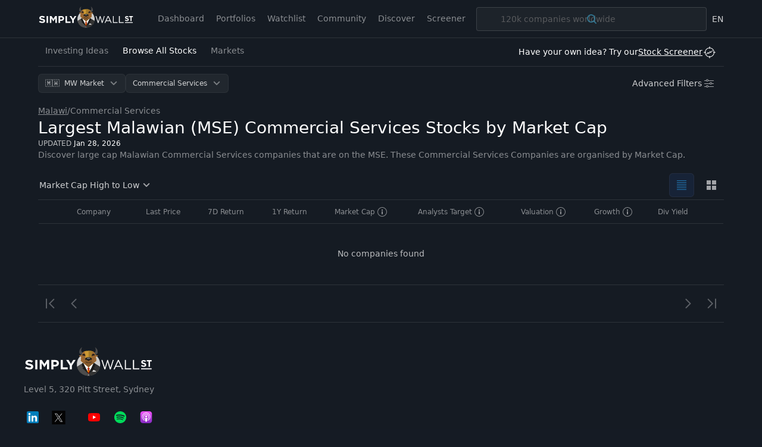

--- FILE ---
content_type: text/html; charset=utf-8
request_url: https://simplywall.st/stocks/mw/commercial-services/market-cap-large
body_size: 69376
content:
<!DOCTYPE html><html lang="en"><head><meta charSet="utf-8"/><meta name="viewport" content="width=device-width, initial-scale=1, maximum-scale=1, viewport-fit=cover, user-scalable=no"/><link rel="stylesheet" href="/_next/static/css/f4900c2564388684.css" data-precedence="next"/><link rel="stylesheet" href="/_next/static/css/78aeb7479c35d690.css" data-precedence="next"/><link rel="preload" as="script" fetchPriority="low" href="/_next/static/chunks/webpack-8e58bbe3115ffb0b.js"/><script src="/_next/static/chunks/1cc8041d-9c745619558c403f.js" async=""></script><script src="/_next/static/chunks/7614-88fa5d6898255ef5.js" async=""></script><script src="/_next/static/chunks/main-app-7dd8ebb891d8bdd6.js" async=""></script><script src="/_next/static/chunks/app/global-error-277d8887d2425783.js" async=""></script><script src="/_next/static/chunks/5633-ad83ca08d6be3027.js" async=""></script><script src="/_next/static/chunks/8219-3194ecabbd9bccfe.js" async=""></script><script src="/_next/static/chunks/5188-8ac789763f29c44f.js" async=""></script><script src="/_next/static/chunks/7123-310ec8e1424effd1.js" async=""></script><script src="/_next/static/chunks/8577-c439263bde91c439.js" async=""></script><script src="/_next/static/chunks/1960-ea9ecd0c0035f2f3.js" async=""></script><script src="/_next/static/chunks/5804-3b6bca922540b52b.js" async=""></script><script src="/_next/static/chunks/3820-0fae2c910aa02ece.js" async=""></script><script src="/_next/static/chunks/6753-99d588a12523650b.js" async=""></script><script src="/_next/static/chunks/1690-d462af9dce5d7fd9.js" async=""></script><script src="/_next/static/chunks/5439-3094edd47163e20a.js" async=""></script><script src="/_next/static/chunks/8055-fd37396177372a0a.js" async=""></script><script src="/_next/static/chunks/5897-e6c016d1d8a50e7e.js" async=""></script><script src="/_next/static/chunks/1794-aa8ab62409aafa78.js" async=""></script><script src="/_next/static/chunks/2709-c4eed2fb820a5b0a.js" async=""></script><script src="/_next/static/chunks/app/layout-4cecdb72023f5b94.js" async=""></script><script src="/_next/static/chunks/6353-1d297d3bef8bd8c5.js" async=""></script><script src="/_next/static/chunks/7972-c54e1e2d315d5b92.js" async=""></script><script src="/_next/static/chunks/app/%5Blocale%5D/(discover)/stocks/layout-c5a4dc42e88114d6.js" async=""></script><script src="/_next/static/chunks/8563-96e4e5352b279af0.js" async=""></script><script src="/_next/static/chunks/7050-94278a38bdfa4665.js" async=""></script><script src="/_next/static/chunks/7274-ae6c2557e6dc4a8b.js" async=""></script><script src="/_next/static/chunks/3081-12866d0073423bbd.js" async=""></script><script src="/_next/static/chunks/9448-26f685f61572b3f8.js" async=""></script><script src="/_next/static/chunks/9308-be3bf75933fe1eee.js" async=""></script><script src="/_next/static/chunks/app/%5Blocale%5D/(discover)/stocks/%5Bmarket%5D/%5B%5B...industry%5D%5D/layout-1b6213a2e41c75d4.js" async=""></script><script src="/_next/static/chunks/4251-a4624cd80fd66bef.js" async=""></script><script src="/_next/static/chunks/9837-00bf6749df1db920.js" async=""></script><script src="/_next/static/chunks/425-3a11ccb76bf399f1.js" async=""></script><script src="/_next/static/chunks/730-c8f3fafad7b50c39.js" async=""></script><script src="/_next/static/chunks/7792-480d374d9dcf92a5.js" async=""></script><script src="/_next/static/chunks/2161-f21fb735624c1843.js" async=""></script><script src="/_next/static/chunks/3893-ed7fd04b42d7d081.js" async=""></script><script src="/_next/static/chunks/5935-74c65344101b7247.js" async=""></script><script src="/_next/static/chunks/3274-9bd1d24ee031002b.js" async=""></script><script src="/_next/static/chunks/3123-8da65f8053150bbe.js" async=""></script><script src="/_next/static/chunks/6323-b8c5972801df8552.js" async=""></script><script src="/_next/static/chunks/1805-4da3a47f7e2c6bb7.js" async=""></script><script src="/_next/static/chunks/app/%5Blocale%5D/(discover)/stocks/%5Bmarket%5D/%5B%5B...industry%5D%5D/page-cf4fee04ce522e91.js" async=""></script><script src="/_next/static/chunks/1759-163fa7073485e7fe.js" async=""></script><script src="/_next/static/chunks/app/%5Blocale%5D/(discover)/stocks/%5Bmarket%5D/%5B%5B...industry%5D%5D/error-04295c7cf1e1e6a3.js" async=""></script><script src="/_next/static/chunks/app/%5Blocale%5D/(discover)/stocks/error-7c9bd40ffa7ff243.js" async=""></script><link rel="preload" href="https://www.googletagmanager.com/gtm.js?id=GTM-NRPJWTR" as="script"/><link rel="preload" href="https://r.wdfl.co/rw.js" as="script"/><meta name="theme-color" content="#262E3A"/><title>Largest Malawian (MSE) Commercial Services Stocks by Market Cap - Simply Wall St</title><meta name="description" content="Largest Malawian that are on the MSE Commercial Services Stocks by Market Cap"/><meta name="robots" content="noindex, nofollow"/><link rel="alternate" hrefLang="x-default" href="https://simplywall.st/stocks/mw/commercial-services/market-cap-large"/><link rel="alternate" hrefLang="en" href="https://simplywall.st/stocks/mw/commercial-services/market-cap-large"/><meta property="og:title" content="Welcome to Simply Wall St"/><meta property="og:description" content="Largest Malawian that are on the MSE Commercial Services Stocks by Market Cap"/><meta property="og:site_name" content="Simply Wall St"/><meta property="og:locale" content="en_US"/><meta property="og:type" content="website"/><meta name="twitter:card" content="summary"/><meta name="twitter:title" content="Welcome to Simply Wall St"/><meta name="twitter:description" content="Largest Malawian that are on the MSE Commercial Services Stocks by Market Cap"/><meta name="sentry-trace" content="6c897c82c47919b4b58afe3a91c8bdc0-90370b5521fe1bf7-0"/><meta name="baggage" content="sentry-environment=production,sentry-release=mono-auto-9b7a1399,sentry-public_key=18d7c32091794496efbba771ea3a5e04,sentry-trace_id=6c897c82c47919b4b58afe3a91c8bdc0,sentry-org_id=109478,sentry-sampled=false,sentry-sample_rand=0.07477691369198824,sentry-sample_rate=0.017"/><script src="/_next/static/chunks/polyfills-42372ed130431b0a.js" noModule=""></script><style data-styled-web="" data-styled-version="6.1.6">.jNYQab{position:relative;-webkit-transition:0.2s background-color,0.2s box-shadow,0.4s color,padding 0.4s;transition:0.2s background-color,0.2s box-shadow,0.4s color,padding 0.4s;border:0;margin:0;border-radius:6px;-webkit-text-decoration:none;text-decoration:none;vertical-align:top;font-weight:normal;font-size:1.1rem;line-height:1.5;line-height:1;color:var(--s-button-outline-color-text);height:32px;padding:0 12px;box-shadow:inset 0px 0px 0 1px var(--s-button-outline-color-border);background-color:var(--s-button-outline-color-bg);padding-right:36px;-webkit-align-content:center;-ms-flex-line-pack:center;align-content:center;}/*!sc*/
@media (min-width: 1024px){.jNYQab{font-size:1.2000000000000002rem;}}/*!sc*/
@media (min-width: 768px){.jNYQab:hover{background-color:var(--s-button-outline-hover-color-bg);box-shadow:inset 0px 0px 0 1px var(--s-button-outline-color-border);}}/*!sc*/
.jNYQab:active{background-color:var(--s-button-outline-hover-color-bg);box-shadow:inset 0px 0px 0 1px var(--s-button-outline-color-border);}/*!sc*/
.jNYQab:disabled{cursor:auto;pointer-events:none;color:var(--s-button-outline-disabled-color-text);box-shadow:inset 0px 0px 0 1px var(--s-button-outline-disabled-color-border);background-color:var(--s-button-outline-disabled-color-bg);}/*!sc*/
.jNYQab >svg{display:inline;fill:var(--s-button-outline-color-text);opacity:0.5;width:24px;height:24px;vertical-align:middle;margin:0 0px;position:absolute;top:50%;-webkit-transform:translateY(-50%);-moz-transform:translateY(-50%);-ms-transform:translateY(-50%);transform:translateY(-50%);right:8px;}/*!sc*/
data-styled-web.g8[id="sc-iBYPxa"]{content:"jNYQab,"}/*!sc*/
.dbuXJc{display:-ms-grid;display:grid;-ms-grid-columns:auto auto;grid-template-columns:auto auto;}/*!sc*/
@media (min-width: 768px){.dbuXJc{-ms-grid-columns:250px auto 250px;grid-template-columns:250px auto 250px;}}/*!sc*/
.jRLhOD{display:-ms-grid;display:grid;-webkit-box-pack:center;-ms-flex-pack:center;-webkit-justify-content:center;justify-content:center;-webkit-align-content:center;-ms-flex-line-pack:center;align-content:center;-ms-grid-row:2;grid-row:2;grid-column:span 2;}/*!sc*/
@media (min-width: 768px){.jRLhOD{-ms-grid-row:1;grid-row:1;-ms-grid-column:2;grid-column:2;}}/*!sc*/
.iHakxs{display:-ms-grid;display:grid;-ms-grid-columns:auto auto;grid-template-columns:auto auto;-webkit-box-pack:end;-ms-flex-pack:end;-webkit-justify-content:end;justify-content:end;}/*!sc*/
data-styled-web.g31[id="sc-lllnCg"]{content:"dbuXJc,jRLhOD,iHakxs,"}/*!sc*/
*,*:before,*:after{box-sizing:border-box;}/*!sc*/
@media (max-width:767px){::-webkit-scrollbar{width:0px;height:0px;background:transparent;}}/*!sc*/
html{-ms-text-size-adjust:100%;-webkit-text-size-adjust:100%;box-sizing:border-box;}/*!sc*/
html,body{margin:0;font-family:'Roboto',-apple-system,system-ui,BlinkMacSystemFont,'Segoe UI','Helvetica Neue',Arial,sans-serif;font-size:10px;-moz-osx-font-smoothing:grayscale;-webkit-font-smoothing:antialiased;background:#151B24;overflow-anchor:auto;position:relative;height:100%;}/*!sc*/
h1,h2,h3,h4,p,blockquote,figure,ol,ul{margin:0;padding:0;}/*!sc*/
main{display:block;}/*!sc*/
h1{font-size:2.8000000000000003rem;font-family:var(--font-base);font-weight:300;line-height:1.5;margin:24px 0 40px;}/*!sc*/
@media (min-width: 1024px){h1{font-size:4rem;}}/*!sc*/
h2{font-size:2.4rem;font-family:var(--font-base);font-weight:700;line-height:1.4;margin:16px 0 24px;}/*!sc*/
@media (min-width: 1024px){h2{font-size:3rem;}}/*!sc*/
h3{font-size:2rem;font-family:var(--font-base);font-weight:700;line-height:1.5;margin:8px 0 16px;}/*!sc*/
@media (min-width: 1024px){h3{font-size:2.4rem;}}/*!sc*/
h4{font-family:var(--font-base);font-weight:normal;font-size:1.4000000000000001rem;line-height:1.7;margin:8px 0 16px;}/*!sc*/
@media (min-width: 1024px){h4{font-size:1.6rem;}}/*!sc*/
strong,b{font-weight:500;}/*!sc*/
a,button{color:inherit;-webkit-transition:.3s;transition:.3s;}/*!sc*/
a{-webkit-text-decoration:underline;text-decoration:underline;color:#2394DF;}/*!sc*/
button{overflow:visible;border:0;font:inherit;-webkit-font-smoothing:inherit;letter-spacing:inherit;background:none;cursor:pointer;padding:0;}/*!sc*/
::-moz-focus-inner{padding:0;border:0;}/*!sc*/
:focus{outline:0;}/*!sc*/
body:not(.using-mouse) button[data-focus="dashed"]:focus:after{display:block;content:'';position:absolute;top:-3px;right:-3px;bottom:-3px;left:-3px;border:1px dashed #2394DF;border-radius:8px;}/*!sc*/
body:not(.using-mouse) .sc-bcXGCL:focus-within:after{display:block;content:'';position:absolute;top:-3px;right:-3px;bottom:-3px;left:-3px;border:1px dashed #2394DF;border-radius:8px;}/*!sc*/
body:not(.using-mouse) [data-focus="solid"]:focus{background-color:#2394DF;color:#FFFFFF;box-shadow:none;}/*!sc*/
img{max-width:100%;height:auto;border:0;}/*!sc*/
video{max-width:100%;height:auto;border:0;}/*!sc*/
hr{border:transparent;border-top:solid 1px #FFFFFF;opacity:0.2;margin:32px 0;}/*!sc*/
@media (max-width:1023px){hr{margin:24px 0;}}/*!sc*/
label,input{font-family:var(--font-base);font-weight:normal;font-size:1.4000000000000001rem;}/*!sc*/
@media (min-width: 1024px){label,input{font-size:1.6rem;}}/*!sc*/
ol,ul{list-style-type:none;font-family:var(--font-base);font-weight:normal;font-size:1.4000000000000001rem;}/*!sc*/
@media (min-width: 1024px){ol,ul{font-size:1.6rem;}}/*!sc*/
p{font-family:var(--font-base);font-weight:normal;font-size:1.4000000000000001rem;line-height:1.7;margin-bottom:16px;}/*!sc*/
@media (min-width: 1024px){p{font-size:1.6rem;}}/*!sc*/
input{padding:14px 10px;border:transparent;border-radius:0;}/*!sc*/
input[type=search]{-webkit-appearance:none;}/*!sc*/
button,input[type="text"],input[type="email"],input[type="password"]{-webkit-appearance:none;}/*!sc*/
label{margin-bottom:8px;}/*!sc*/
fieldset{padding:0;border:transparent;}/*!sc*/
@media print{html,body{-webkit-print-color-adjust:exact;-webkit-print-color-adjust:exact;color-adjust:exact;}@page{margin:2cm 1cm 3cm 1cm;}@page :first{margin-top:1cm;}}/*!sc*/
data-styled-web.g38[id="sc-global-hFdCPM1"]{content:"sc-global-hFdCPM1,"}/*!sc*/
.iHFOqF{z-index:9999;position:absolute;left:0;width:100%;bottom:0;display:none;}/*!sc*/
data-styled-web.g102[id="sc-d99e926f-0"]{content:"iHFOqF,"}/*!sc*/
.eLQMCo{position:absolute;top:8px;left:0;width:100%;min-width:200px;padding:4px 0;border-radius:4px;background:var(--s-menu-popover-color-bg);border:1px solid var(--s-menu-popover-color-border);max-height:200px;overflow-y:auto;overflow-x:hidden;overscroll-behavior:contain;box-shadow:var(--s-shadow-crisp);}/*!sc*/
data-styled-web.g103[id="sc-d99e926f-1"]{content:"eLQMCo,"}/*!sc*/
.jTssmw{position:relative;white-space:nowrap;font-weight:normal;font-size:1.3rem;line-height:1.5;cursor:pointer;padding:8px 12px 8px 36px;display:block;color:var(--s-color-text-solid);-webkit-text-decoration:none;text-decoration:none;-webkit-user-select:none;-moz-user-select:none;-ms-user-select:none;user-select:none;border-top:none;}/*!sc*/
@media (min-width: 1024px){.jTssmw{font-size:1.4000000000000001rem;}}/*!sc*/
.jTssmw.jTssmw.jTssmw{background:transparent;color:var(--s-color-text-solid);}/*!sc*/
.jTssmw:not(:last-child){border-bottom:none;}/*!sc*/
@media (min-width: 1024px){.jTssmw:hover.jTssmw:hover{background:var(--s-button-subtle-hover-color-bg);color:var(--s-color-text-solid);}.jTssmw:hover.jTssmw:hover *{fill:currentColor;}}/*!sc*/
.dRgqiR{position:relative;white-space:nowrap;font-weight:normal;font-size:1.3rem;line-height:1.5;font-weight:500;cursor:pointer;padding:8px 12px 8px 36px;display:block;color:var(--s-color-text-solid);-webkit-text-decoration:none;text-decoration:none;-webkit-user-select:none;-moz-user-select:none;-ms-user-select:none;user-select:none;border-top:none;}/*!sc*/
@media (min-width: 1024px){.dRgqiR{font-size:1.4000000000000001rem;}}/*!sc*/
.dRgqiR.dRgqiR.dRgqiR{background:var(--s-button-subtle-hover-color-bg);color:var(--s-color-text-solid);}/*!sc*/
.dRgqiR:not(:last-child){border-bottom:none;}/*!sc*/
@media (min-width: 1024px){.dRgqiR:hover.dRgqiR:hover{background:var(--s-button-subtle-hover-color-bg);color:var(--s-color-text-solid);}.dRgqiR:hover.dRgqiR:hover *{fill:currentColor;}}/*!sc*/
data-styled-web.g104[id="sc-d99e926f-2"]{content:"jTssmw,dRgqiR,"}/*!sc*/
.bjTUgX{position:absolute;left:8px;top:5px;}/*!sc*/
@media (min-width: 1024px){.bjTUgX{left:8px;top:6px;}}/*!sc*/
.bjTUgX.bjTUgX.bjTUgX >svg *{fill:var(--s-color-accent);}/*!sc*/
data-styled-web.g105[id="sc-d99e926f-3"]{content:"bjTUgX,"}/*!sc*/
.hJyjRg{position:relative;display:inline-block;}/*!sc*/
.bDEEzc{position:relative;display:block;}/*!sc*/
data-styled-web.g106[id="sc-a62e7b87-0"]{content:"hJyjRg,bDEEzc,"}/*!sc*/
.kxRxlv{position:absolute;bottom:0;left:0;opacity:0;height:40px;line-height:40px;width:100%;overflow-x:auto;-webkit-appearance:menulist-button;}/*!sc*/
.kxRxlv::-moz-focus-inner{border:0;padding:0;}/*!sc*/
data-styled-web.g108[id="sc-a62e7b87-2"]{content:"kxRxlv,"}/*!sc*/
.klNQpc{position:absolute;bottom:0;left:0;opacity:0;height:40px;line-height:40px;width:100%;}/*!sc*/
data-styled-web.g109[id="sc-a62e7b87-3"]{content:"klNQpc,"}/*!sc*/
.bAzJS{margin-left:-11px;}/*!sc*/
data-styled-web.g116[id="sc-43cf4f0-0"]{content:"bAzJS,"}/*!sc*/
.cnqPNT{display:inline-block;background:transparent;border-radius:8px;}/*!sc*/
data-styled-web.g117[id="sc-43cf4f0-1"]{content:"cnqPNT,"}/*!sc*/
.hENMBW{width:100%;table-layout:auto;border-spacing:0;border:1px solid var(--s-color-border-soft);color:var(--s-color-text-solid);}/*!sc*/
.hENMBW caption{font-weight:normal;font-size:1.1rem;line-height:1.5;color:var(--s-color-text-softer);padding:8px;caption-side:bottom;text-align:right;}/*!sc*/
@media (min-width: 1024px){.hENMBW caption{font-size:1.2000000000000002rem;}}/*!sc*/
.hENMBW thead tr th{background:var(--s-color-surface-2);font-weight:normal;font-size:1.3rem;line-height:1.5;font-weight:500;border:none;}/*!sc*/
@media (min-width: 1024px){.hENMBW thead tr th{font-size:1.4000000000000001rem;}}/*!sc*/
.hENMBW tbody tr{font-weight:normal;font-size:1.3rem;line-height:1.5;}/*!sc*/
@media (min-width: 1024px){.hENMBW tbody tr{font-size:1.4000000000000001rem;}}/*!sc*/
.hENMBW tbody tr:nth-of-type(odd){background:transparent;}/*!sc*/
.hENMBW tr{height:40px;}/*!sc*/
.hENMBW th,.hENMBW td{padding:8px;text-align:left;border-top:1px solid var(--s-color-border-soft);vertical-align:top;}/*!sc*/
.hENMBW th:last-child,.hENMBW td:last-child{text-align:right;}/*!sc*/
.hENMBW >*:first-child tr:first-child td{border-top:none;}/*!sc*/
data-styled-web.g119[id="sc-55b09797-0"]{content:"hENMBW,"}/*!sc*/
.dzIGNK{border-color:transparent;}/*!sc*/
.dzIGNK a,.dzIGNK button{-webkit-tap-highlight-color:transparent;}/*!sc*/
.dzIGNK thead tr th{background:transparent;font-weight:normal;font-size:1.1rem;line-height:1.5;font-weight:500;color:var(--s-color-text-softer);border-bottom:1px solid var(--s-color-border-soft);}/*!sc*/
@media (min-width: 1024px){.dzIGNK thead tr th{font-size:1.2000000000000002rem;}}/*!sc*/
.dzIGNK tr{height:auto;}/*!sc*/
.dzIGNK tr:last-child td{border-bottom:none;}/*!sc*/
.dzIGNK th,.dzIGNK td{border-top:none;border-bottom:1px solid var(--s-color-border-soft);vertical-align:middle;}/*!sc*/
.dzIGNK th:last-child,.dzIGNK td:last-child{text-align:left;}/*!sc*/
.dzIGNK th{padding:10px 8px;}/*!sc*/
.dzIGNK td{font-weight:normal;font-size:1.3rem;line-height:1.5;height:64px;padding:0;}/*!sc*/
@media (min-width: 1024px){.dzIGNK td{font-size:1.4000000000000001rem;}}/*!sc*/
.dzIGNK >tbody>tr >td{background:transparent;-webkit-transition:background 0.2s cubic-bezier(0.23,1,0.32,1);transition:background 0.2s cubic-bezier(0.23,1,0.32,1);}/*!sc*/
.dzIGNK >tbody>tr >td >a,.dzIGNK >tbody>tr >td >span{padding:10px 8px;overflow:hidden;text-overflow:ellipsis;white-space:nowrap;-webkit-text-decoration:none;text-decoration:none;color:inherit;cursor:pointer;}/*!sc*/
@media (min-width: 1024px){.dzIGNK >tbody>tr:hover >td{background:var(--s-color-surface-1);}.dzIGNK >tbody>tr:active >td{transition-duration:0s;background:var(--s-color-surface-2);}}/*!sc*/
data-styled-web.g120[id="sc-63993a62-0"]{content:"dzIGNK,"}/*!sc*/
</style><script>window["__RQ_R_db_"] = window["__RQ_R_db_"] || [];window["__RQ_R_db_"].push({"mutations":[],"queries":[{"state":{"data":{"pages":[{"meta":{"totalRecords":0,"totalPages":0,"realTotalRecords":0,"state":"read","noResultIfLimit":false,"return1YrAbs":null,"return1YrAbsFormatted":"n/a","return7D":null,"return7DFormatted":"n/a","PE":null,"PEFormatted":"n/a"},"companies":[]}],"pageParams":[1]},"dataUpdateCount":1,"dataUpdatedAt":1769707782267,"error":null,"errorUpdateCount":0,"errorUpdatedAt":0,"fetchFailureCount":0,"fetchFailureReason":null,"fetchMeta":null,"isInvalidated":false,"status":"success","fetchStatus":"idle"},"queryKey":["stock-page","[[\"order_by\",\"market_cap\",\"desc\"],[\"primary_flag\",\"=\",true],[\"grid_visible_flag\",\"=\",true],[\"market_cap\",\"is_not_null\"],[\"is_fund\",\"=\",false],[\"aor\",[[\"country_name\",\"in\",[\"mw\"]]]],[\"aor\",[[\"primary_industry_id\",\"in\",[\"3100000\"]]]]]",1,"en"],"queryHash":"[\"stock-page\",\"[[\\\"order_by\\\",\\\"market_cap\\\",\\\"desc\\\"],[\\\"primary_flag\\\",\\\"=\\\",true],[\\\"grid_visible_flag\\\",\\\"=\\\",true],[\\\"market_cap\\\",\\\"is_not_null\\\"],[\\\"is_fund\\\",\\\"=\\\",false],[\\\"aor\\\",[[\\\"country_name\\\",\\\"in\\\",[\\\"mw\\\"]]]],[\\\"aor\\\",[[\\\"primary_industry_id\\\",\\\"in\\\",[\\\"3100000\\\"]]]]]\",1,\"en\"]"}]});</script></head><body class="" data-theme="dark"><div hidden=""><!--$--><!--/$--></div><div style="position:fixed;z-index:9999;top:16px;left:16px;right:16px;bottom:16px;pointer-events:none"></div><script id="schema-org" type="application/ld+json">{"@context":"https://schema.org","@type":"Organization","name":"Simply Wall St","legalName":"Simply Wall St","description":"Make confident investment decisions and stay up to date on 100k+ stocks with our unique fundamental analysis and in-depth visual reports.","logo":"https://simplywall.st/news/images/sws-logo.svg","url":"https://simplywall.st/","sameAs":["https://twitter.com/simplywallst","https://www.linkedin.com/company/simply-wall-st","https://www.facebook.com/simplywallst/","https://www.youtube.com/c/simplywallst"],"address":{"@type":"PostalAddress","streetAddress":"Level 7, 320 Pitt Street","addressLocality":"Sydney","postalCode":"2000","addressCountry":"Australia"}}</script><div class="flex min-h-screen flex-col"><header class="sticky top-0 z-nav hidden h-x8 min-h-x8 flex-wrap justify-center border-0 border-b border-solid border-legacy-white/10 bg-surface text-sm text-legacy-white data-[theme]:border-b-[var(--s-nav-border-color)] data-[theme]:bg-[var(--s-nav-bg-color)] data-[theme]:text-[var(--s-nav-text-color)] lg:flex" id="desktop-topbar-wrapper"><div class="relative w-full transition-all duration-[.6s] ease-[cubic-bezier(0.83,0,0.17,1)] max-w-screen-xl"><div class="absolute top-[9px] overflow-x-hidden pt-px max-xl:w-[30px] left-x3"><a href="/?_pr=web" class="tw-reset focus-outline text-xs text-[--s-link-primary-color-text] underline decoration-[--s-link-primary-color-underline] decoration-1 underline-offset-2 hover:decoration-[--s-link-primary-color-hover-underline] block"><svg xmlns="http://www.w3.org/2000/svg" fill="none" viewBox="0 0 180 42" class="w-x20 max-xl:ml-[-66px]"><path fill="#fff" d="M61.362 32.3h-9.72V19.19h2.909v10.488h6.81V32.3zm-19.824-6.498v-4.008h2.248c1.454 0 2.361.693 2.361 1.985v.037c0 1.124-.85 1.986-2.304 1.986h-2.305zm-2.91 6.498h2.91v-3.933h2.21c2.966 0 5.347-1.574 5.347-4.607v-.037c0-2.678-1.91-4.532-5.063-4.532h-5.404V32.3zm-16.398 0h2.852v-8.502l3.684 5.543h.076l3.722-5.6V32.3h2.89V19.19h-3.08l-3.532 5.544-3.62-5.543H22.23V32.3zm45.144 0h-2.91v-5.169l-5.082-7.94h3.401l3.155 5.262 3.211-5.262h3.308l-5.083 7.884V32.3zm-48.452 0h-2.909V19.19h2.91V32.3zm-5.713-3.877c0 2.604-2.204 4.064-5.343 4.064-2.204 0-4.428-.693-6.173-2.098l1.688-2.03c1.31.975 2.886 1.582 4.548 1.582 1.31 0 2.224-.47 2.224-1.236v-.037c0-.731-.552-1.149-2.983-1.711-2.932-.674-4.896-1.592-4.896-3.965v-.036c0-2.38 2.12-3.952 5.093-3.952 2.12 0 3.93.598 5.405 1.666l-1.732 2.14c-1.289-.806-2.488-1.26-3.715-1.26-1.225 0-2.047.505-2.047 1.142v.038c0 .861.8 1.143 3.316 1.723 2.953.693 4.615 1.649 4.615 3.933v.037zm116.113-.902 3.022-6.62 3.005 6.62h-6.027zm-3.682 4.78h1.528l1.568-3.44h7.2l1.548 3.44h1.607l-6.028-13.11h-1.398L125.64 32.3zm24.657-.001h-8.794V19.19h1.493v11.744h7.301V32.3zm11.293 0h-8.795V19.19h1.493v11.744h7.302V32.3zm-47.447 0h-1.337l-4.148-13.11h1.454l3.387 10.841 3.248-10.84h1.101l3.25 10.84 3.384-10.84h1.406l-4.161 13.11h-1.294l-3.159-10.523-3.131 10.522zm50.005-1.366h14.86v1.367h-14.86v-1.367zm7.261-4.885c0 1.795-1.461 2.854-3.458 2.854-1.509 0-2.816-.477-3.929-1.446l1.205-1.408c.834.672 1.666 1.106 2.724 1.106.834 0 1.376-.384 1.376-.914v-.025c0-.541-.336-.953-1.863-1.306-1.867-.466-3.07-1.188-3.07-2.866v-.025c0-1.64 1.349-2.725 3.241-2.725 1.349 0 2.499.413 3.438 1.15l-1.056 1.497c-.821-.555-1.629-.89-2.409-.89-.781 0-1.191.348-1.191.787v.026c0 .594.396.89 1.998 1.29 1.878.477 2.994 1.294 2.994 2.869v.026zm5.197 2.77h-1.942v-7.562h-2.481v-1.834h6.89v1.835h-2.467v7.56z"></path><path fill="#CCC" fill-rule="evenodd" d="M90.596 9.015c9.016 0 16.325 7.244 16.325 16.182 0 8.937-7.309 16.183-16.325 16.183-9.016 0-16.326-7.246-16.326-16.183S81.58 9.015 90.596 9.015z" clip-rule="evenodd"></path><path fill="#1A1A1A" fill-rule="evenodd" d="M106.506 28.832h.002l-.003.01a16.088 16.088 0 0 1-.629 2.066l-.036.093c-.034.083-.066.167-.101.25a1.83 1.83 0 0 1-.055.131c-.028.073-.059.145-.089.218l-.072.162-.085.184-.085.184-.079.164a16.343 16.343 0 0 1-14.677 9.087 16.338 16.338 0 0 1-14.686-9.106l-.059-.12c-.036-.08-.075-.157-.11-.237-.02-.041-.038-.082-.057-.124l-.107-.241-.048-.112a15.444 15.444 0 0 1-.106-.259l-.04-.1a22.707 22.707 0 0 1-.108-.278l-.031-.083-.106-.297-.023-.069c-.035-.104-.07-.21-.103-.316l-.018-.057a13.32 13.32 0 0 1-.1-.332l-.011-.045a30.529 30.529 0 0 1-.096-.343l-.01-.04a16.49 16.49 0 0 1-.085-.35l-.01-.038v-.003a587.29 587.29 0 0 1 8.538-5.6c2.718-.646 5.175-1.007 7.376-1.083 2.198.077 4.656.437 7.374 1.082 3.144 2.017 6.52 4.204 8.553 5.529v.001l-.002.002v.001c-.005.024-.009.046-.016.07z" clip-rule="evenodd"></path><path fill="#333" fill-rule="evenodd" d="M74.684 28.832a587.29 587.29 0 0 1 8.537-5.6c2.718-.646 5.175-1.007 7.376-1.083 2.198.077 4.656.437 7.374 1.082 3.144 2.017 6.52 4.204 8.553 5.528-.022.103-.047.204-.072.306l-.012.05c-.024.096-.05.19-.076.287l-.016.06a7.339 7.339 0 0 1-.081.286l-.013.043a16.248 16.248 0 0 1-.552 1.558l-.019.04c-.036.09-.076.179-.114.269l-.026.059-.119.262-.025.054c-.043.088-.084.179-.128.268l-.011.02a16.06 16.06 0 0 1-.622 1.137l-.027.047c-.048.079-.098.157-.146.234l-.043.07c-.048.076-.097.15-.146.225l-.047.07c-.048.076-.1.15-.151.224l-.038.056c-.237.337-.484.665-.745.984-.016.02-.035.042-.05.063a7.994 7.994 0 0 1-.161.19 2.645 2.645 0 0 1-.073.086l-.157.18-.079.087c-.053.06-.108.119-.161.177a1.51 1.51 0 0 1-.079.083c-.056.059-.111.119-.17.177a14.257 14.257 0 0 1-.749.726l-.159.143-.113.1c-.05.044-.103.088-.156.133-.042.033-.082.068-.122.102l-.158.129c-.039.033-.081.065-.123.099l-.16.126c-.042.032-.085.066-.13.099-.055.04-.105.08-.159.12l-.134.096a17.875 17.875 0 0 1-.444.312c-.05.032-.098.065-.146.097l-.16.104c-.052.033-.102.064-.15.096l-.162.1-.151.09-.172.101-.146.084a10.38 10.38 0 0 1-.184.101 10.095 10.095 0 0 1-.384.205l-.107.055-.298.147c-.04.02-.08.038-.121.057l-.216.099-.138.062c-.069.03-.136.06-.204.088l-.146.061-.203.082-.144.057-.216.081-.135.05-.274.096a4.201 4.201 0 0 0-.078.027c-.118.038-.237.078-.357.114l-.096.028a10.704 10.704 0 0 1-.395.114c-.08.021-.159.044-.24.064l-.14.035c-.077.02-.156.038-.233.057l-.142.032-.243.053c-.043.01-.086.018-.13.027a11.28 11.28 0 0 1-.375.07c-.127.024-.256.045-.383.064l-.043.006c-.113.017-.227.033-.341.048l-.115.014-.271.03-.134.014c-.087.008-.173.016-.26.022-.046.004-.092.008-.14.01a7.07 7.07 0 0 1-.259.017l-.136.008a9.255 9.255 0 0 1-.29.01l-.102.004a17.748 17.748 0 0 1-.8 0l-.104-.003-.29-.01-.132-.01a7.468 7.468 0 0 1-.4-.026c-.088-.006-.173-.014-.259-.022-.045-.004-.09-.007-.133-.013-.094-.01-.189-.02-.28-.032a15.488 15.488 0 0 1-.48-.064l-.01-.002a12.467 12.467 0 0 1-.469-.078c-.098-.018-.197-.035-.294-.056l-.122-.025a15.032 15.032 0 0 1-.628-.144c-.043-.012-.087-.022-.13-.033a11.358 11.358 0 0 1-.367-.1 12.85 12.85 0 0 1-.32-.093l-.042-.013c-.122-.038-.243-.078-.364-.117-.026-.009-.051-.019-.078-.027-.093-.032-.184-.063-.275-.096l-.12-.044-.233-.088a8.583 8.583 0 0 1-.129-.05l-.222-.09-.126-.053a28.61 28.61 0 0 1-.344-.15 11.509 11.509 0 0 1-.275-.126l-.06-.028a17.402 17.402 0 0 1-.411-.204c-.085-.044-.17-.09-.253-.132a3.194 3.194 0 0 1-.113-.063l-.213-.117-.12-.068-.203-.12-.119-.07-.209-.13c-.034-.02-.068-.043-.103-.066-.08-.05-.159-.103-.238-.154l-.072-.048-.304-.208-.06-.043c-.079-.057-.159-.114-.238-.173-.034-.025-.068-.05-.102-.077a6.762 6.762 0 0 1-.19-.144l-.111-.087a5.557 5.557 0 0 1-.182-.145c-.036-.03-.073-.058-.107-.088a8.408 8.408 0 0 1-.18-.15c-.035-.03-.07-.058-.104-.089a9.734 9.734 0 0 1-.19-.166c-.028-.026-.058-.05-.086-.077a10.19 10.19 0 0 1-.266-.246l-.05-.047c-.072-.067-.142-.136-.212-.205l-.095-.096a15.519 15.519 0 0 1-.517-.542l-.146-.164a12.065 12.065 0 0 1-.097-.111 6.757 6.757 0 0 1-.155-.182 15.546 15.546 0 0 1-.31-.377c-.01-.012-.02-.027-.032-.04a22.838 22.838 0 0 1-.19-.246c-.029-.038-.055-.076-.085-.113l-.131-.18a8.246 8.246 0 0 1-.211-.3l-.089-.13-.12-.181c-.03-.042-.055-.084-.083-.127-.04-.063-.08-.126-.118-.19-.026-.04-.053-.081-.078-.122-.048-.08-.096-.16-.142-.24-.023-.038-.046-.076-.067-.114a9.364 9.364 0 0 1-.223-.4c-.034-.064-.07-.128-.103-.193l-.073-.143a8.316 8.316 0 0 1-.094-.189c-.023-.048-.048-.097-.07-.146a8.022 8.022 0 0 1-.088-.186l-.07-.152a4.88 4.88 0 0 1-.085-.193l-.063-.143-.096-.234-.045-.11c-.044-.11-.086-.22-.128-.332l-.052-.145a7.05 7.05 0 0 1-.073-.204l-.052-.158a8.696 8.696 0 0 1-.065-.197l-.05-.162-.06-.197-.047-.162c-.02-.068-.036-.136-.055-.204-.015-.053-.03-.105-.042-.158-.02-.076-.038-.152-.056-.227l-.034-.138v-.007h-.002z" clip-rule="evenodd"></path><path fill="#333" fill-rule="evenodd" d="M74.684 28.832c3.554 2.673 7.802 4.97 7.802 4.97-.835 1.163-1.514 2.545-2.046 4.066a16.17 16.17 0 0 1-5.756-9.036z" clip-rule="evenodd"></path><path fill="#4D4D4D" fill-rule="evenodd" d="M106.524 28.759c-3.557 2.672-7.804 4.97-7.804 4.97.845 1.175 1.528 2.574 2.062 4.112a16.134 16.134 0 0 0 5.742-9.082zm-30.995 2.679-.846-2.606 8.657-5.601 7.263 15.239v2.91h-.006a16.332 16.332 0 0 1-15.068-9.942z" clip-rule="evenodd"></path><path fill="#333" fill-rule="evenodd" d="m105.739 31.253.719-2.22c.018-.07.037-.14.05-.21l-8.641-5.593-7.264 15.24v2.91c6.853-.003 12.718-4.191 15.136-10.127z" clip-rule="evenodd"></path><path fill="#CCC" fill-rule="evenodd" d="m83.22 23.23 7.376 15.69 7.374-15.69H83.22z" clip-rule="evenodd"></path><path fill="#C30" fill-rule="evenodd" d="m88.667 34.818 1.93 4.102 1.927-4.102-1.396-2.598h-.03l1.057-1.003.162-.137-.575-2.917c-.102-.102-.083-.114-.207-.114l-.94.19-.94-.19c-.125 0-.106.012-.207.114l-.575 2.917.16.137 1.059 1.003h-.03l-1.395 2.598z" clip-rule="evenodd"></path><path fill="#A32900" fill-rule="evenodd" d="m90.597 38.92 1.927-4.102-1.396-2.598h-.03l1.057-1.003.162-.137-.575-2.917c-.102-.102-.083-.114-.207-.114l-.94.19v10.68h.002z" clip-rule="evenodd"></path><path fill="#FC0" d="M91.5 34.495h-3.541v.707h3.54v-.707z"></path><path fill="#fff" fill-rule="evenodd" d="m83.22 23.23 4.313 9.176 3.063-3.028 2.93-6.148h4.444l-4.311 9.176-3.063-3.028-2.933-6.148H83.22z" clip-rule="evenodd"></path><path fill="#1A1A1A" fill-rule="evenodd" d="m81.696 24.215-.359 4.013 2.446 1.086-1.817 1.092 8.63 8.514-7.376-15.69-1.524.985zm17.798 0 .36 4.013-2.446 1.086 1.818 1.092-8.63 8.514 7.374-15.69 1.524.985z" clip-rule="evenodd"></path><path fill="#B3B3B3" fill-rule="evenodd" d="M90.603 39.623c.369 0 .666.297.666.661 0 .364-.297.66-.666.66a.663.663 0 0 1-.665-.66c0-.365.298-.66.665-.66z" clip-rule="evenodd"></path><path fill="gray" fill-rule="evenodd" d="M90.603 39.623c.369 0 .666.297.666.661 0 .364-.297.66-.666.66v-1.32z" clip-rule="evenodd"></path><path fill="#B3B3B3" fill-rule="evenodd" d="M90.603 39.623c.369 0 .666.297.666.661 0 .364-.297.66-.666.66a.663.663 0 0 1-.665-.66c0-.365.298-.66.665-.66z" clip-rule="evenodd"></path><path fill="gray" fill-rule="evenodd" d="M90.603 39.623c.369 0 .666.297.666.661 0 .364-.297.66-.666.66v-1.32z" clip-rule="evenodd"></path><path fill="#4D4D4D" d="M101.327 35.52h-5.61v.775h5.61v-.775z"></path><path fill="#fff" fill-rule="evenodd" d="m95.718 35.52 2.288-2.269 1.299 1.285.515-.51 1.507 1.494h-5.609z" clip-rule="evenodd"></path><path fill="#963" fill-rule="evenodd" d="M98.62 14.082c-.808-1.038-.78-1.932.083-2.684 3.463.945 5.241 1.384 5.329 1.317-1.368 2.09-3.173 2.546-5.412 1.367zm-16.05 0c.809-1.038.781-1.932-.083-2.684-3.463.945-5.238 1.384-5.328 1.317 1.367 2.09 3.172 2.546 5.412 1.367z" clip-rule="evenodd"></path><path fill="#4D4D4D" fill-rule="evenodd" d="M95.683 12.667c-1.698-1.98-1.944-3.106-.74-3.377 4.785.25 6.611-1.826 5.48-6.223L99.557.999c2.953 1.921 4.273 4.554 3.87 7.893-.228 1.89-2.837 3.146-7.744 3.775zm-10.175 0c1.698-1.98 1.944-3.106.74-3.377-4.785.25-6.61-1.826-5.48-6.223.577-1.38.868-2.068.868-2.068-2.955 1.921-4.274 4.554-3.872 7.893.227 1.89 2.836 3.146 7.744 3.775z" clip-rule="evenodd"></path><path fill="#C93" fill-rule="evenodd" d="m90.596 29.378-10.761-8.97c.186-4.75 1.104-8.7 2.756-11.849 1.605-1.86 4.263-2.39 8.005-2.39 3.74 0 6.398.53 8.002 2.39 1.652 3.15 2.571 7.1 2.758 11.85l-10.76 8.969z" clip-rule="evenodd"></path><path fill="#A37A29" fill-rule="evenodd" d="M90.597 6.169c3.74 0 6.398.53 8.002 2.39 1.651 3.15 2.57 7.1 2.757 11.85l-10.76 8.969V6.168z" clip-rule="evenodd"></path><path fill="#963" fill-rule="evenodd" d="M79.892 19.088c.294-4.166 1.188-7.676 2.684-10.53.064-.073.129-.146.197-.215 4.13-3.252 3.276 7.405 3.319 8.746.433 1.542-.58 2.484-3.038 2.828-1.275-.19-2.329-.467-3.162-.829zm21.408 0c-.294-4.166-1.19-7.676-2.685-10.53a5.314 5.314 0 0 0-.197-.215c-4.131-3.252-3.277 7.405-3.319 8.746-.433 1.542.58 2.484 3.039 2.828 1.274-.19 2.327-.467 3.162-.829z" clip-rule="evenodd"></path><path fill="#963" fill-rule="evenodd" d="M90.596 29.378 79.835 20.41a39.41 39.41 0 0 1 .265-3.32h20.989c.132 1.06.221 2.166.267 3.32l-10.76 8.97z" clip-rule="evenodd"></path><path fill="#85592B" fill-rule="evenodd" d="m90.597 29.378-7.069-5.889s.929-1.391 2.783-4.176c-.107-.977-.119-1.718-.038-2.223h1.8c.662.697 1.503 1.842 2.523 3.438 1.018-1.596 1.857-2.74 2.52-3.438h1.801c.08.506.068 1.247-.038 2.223a3783.4 3783.4 0 0 0 2.783 4.176l-7.065 5.89z" clip-rule="evenodd"></path><path fill="#1A1A1A" fill-rule="evenodd" d="M86.312 19.313c.056-1.424 2.296-.082 3.329.614.167.128.338.248.511.36h.001c.154.1.311.193.469.28a7.85 7.85 0 0 0 1.063-.704c1.07-.71 3.18-1.931 3.234-.55 3.05-5.389-11.809-5.377-8.607 0z" clip-rule="evenodd"></path><path fill="#666" fill-rule="evenodd" d="M90.597 15.56c1.37 0 2.482.54 2.482 1.205s-1.111 1.204-2.482 1.204c-1.373 0-2.485-.54-2.485-1.204 0-.666 1.112-1.205 2.485-1.205z" clip-rule="evenodd"></path><path fill="#1A1A1A" fill-rule="evenodd" d="M90.597 23.19c-3.486 0-4.114-.62-3.94-1.968.046 1.129 1.358 1.391 3.94 1.391 2.58 0 3.891-.262 3.937-1.391.174 1.349-.454 1.968-3.938 1.968zm5.916-10.262c-.644-.027-1.21.491-1.419 1.156-.518-4.31 3.511-4.49 4.413-1.662-.76.46-1.577.567-2.994.506zm-11.835 0c.645-.027 1.21.491 1.42 1.156.517-4.31-3.513-4.49-4.413-1.662.759.46 1.576.567 2.993.506z" clip-rule="evenodd"></path></svg></a></div><nav class="flex"><div class="flex pl-[215px] max-xl:pl-[70px]"><a href="/dashboard?_pr=web" class="tw-reset focus-outline decoration-[--s-link-primary-color-underline] decoration-1 underline-offset-2 hover:decoration-[--s-link-primary-color-hover-underline] h-x8 whitespace-nowrap text-xs leading-[calc(theme(spacing.x8)-2px)] text-softer [-webkit-tap-highlight-color:transparent] hover:text-solid focus:text-solid relative inline-block px-x1_25 transition-colors no-underline cursor-pointer [&amp;&gt;span]:relative [&amp;&gt;span]:z-1 after:absolute after:inset-[13px_1px_15px_1px] after:block after:rounded-md after:bg-transparent after:transition-colors after:content-[&#x27;&#x27;] hover:after:bg-legacy-spacegray focus-visible:after:bg-legacy-spacegray [&amp;:active:after]:opacity-70"><span>Dashboard</span></a><a href="/portfolio?_pr=web" class="tw-reset focus-outline decoration-[--s-link-primary-color-underline] decoration-1 underline-offset-2 hover:decoration-[--s-link-primary-color-hover-underline] h-x8 whitespace-nowrap text-xs leading-[calc(theme(spacing.x8)-2px)] text-softer [-webkit-tap-highlight-color:transparent] hover:text-solid focus:text-solid relative inline-block px-x1_25 transition-colors no-underline cursor-pointer [&amp;&gt;span]:relative [&amp;&gt;span]:z-1 after:absolute after:inset-[13px_1px_15px_1px] after:block after:rounded-md after:bg-transparent after:transition-colors after:content-[&#x27;&#x27;] hover:after:bg-legacy-spacegray focus-visible:after:bg-legacy-spacegray [&amp;:active:after]:opacity-70"><span>Portfolios</span></a><a href="/watchlist?_pr=web" class="tw-reset focus-outline decoration-[--s-link-primary-color-underline] decoration-1 underline-offset-2 hover:decoration-[--s-link-primary-color-hover-underline] h-x8 whitespace-nowrap text-xs leading-[calc(theme(spacing.x8)-2px)] text-softer [-webkit-tap-highlight-color:transparent] hover:text-solid focus:text-solid relative inline-block px-x1_25 transition-colors no-underline cursor-pointer [&amp;&gt;span]:relative [&amp;&gt;span]:z-1 after:absolute after:inset-[13px_1px_15px_1px] after:block after:rounded-md after:bg-transparent after:transition-colors after:content-[&#x27;&#x27;] hover:after:bg-legacy-spacegray focus-visible:after:bg-legacy-spacegray [&amp;:active:after]:opacity-70"><span>Watchlist</span></a><a href="/community/narratives?_pr=web" class="tw-reset focus-outline decoration-[--s-link-primary-color-underline] decoration-1 underline-offset-2 hover:decoration-[--s-link-primary-color-hover-underline] h-x8 whitespace-nowrap text-xs leading-[calc(theme(spacing.x8)-2px)] text-softer [-webkit-tap-highlight-color:transparent] hover:text-solid focus:text-solid relative inline-block px-x1_25 transition-colors no-underline cursor-pointer [&amp;&gt;span]:relative [&amp;&gt;span]:z-1 after:absolute after:inset-[13px_1px_15px_1px] after:block after:rounded-md after:bg-transparent after:transition-colors after:content-[&#x27;&#x27;] hover:after:bg-legacy-spacegray focus-visible:after:bg-legacy-spacegray [&amp;:active:after]:opacity-70"><span>Community</span></a><a href="/discover/investing-ideas?_pr=web" class="tw-reset focus-outline decoration-[--s-link-primary-color-underline] decoration-1 underline-offset-2 hover:decoration-[--s-link-primary-color-hover-underline] h-x8 whitespace-nowrap text-xs leading-[calc(theme(spacing.x8)-2px)] text-softer [-webkit-tap-highlight-color:transparent] hover:text-solid focus:text-solid relative inline-block px-x1_25 transition-colors no-underline cursor-pointer [&amp;&gt;span]:relative [&amp;&gt;span]:z-1 after:absolute after:inset-[13px_1px_15px_1px] after:block after:rounded-md after:bg-transparent after:transition-colors after:content-[&#x27;&#x27;] hover:after:bg-legacy-spacegray focus-visible:after:bg-legacy-spacegray [&amp;:active:after]:opacity-70"><span>Discover</span></a><a href="/screener/create?_pr=web" class="tw-reset focus-outline decoration-[--s-link-primary-color-underline] decoration-1 underline-offset-2 hover:decoration-[--s-link-primary-color-hover-underline] h-x8 whitespace-nowrap text-xs leading-[calc(theme(spacing.x8)-2px)] text-softer [-webkit-tap-highlight-color:transparent] hover:text-solid focus:text-solid relative inline-block px-x1_25 transition-colors no-underline cursor-pointer [&amp;&gt;span]:relative [&amp;&gt;span]:z-1 after:absolute after:inset-[13px_1px_15px_1px] after:block after:rounded-md after:bg-transparent after:transition-colors after:content-[&#x27;&#x27;] hover:after:bg-legacy-spacegray focus-visible:after:bg-legacy-spacegray [&amp;:active:after]:opacity-70"><span>Screener</span></a></div><div class="flex grow items-center gap-x1 pl-x1 pr-x2"><div class="relative min-w-x13 flex-1 max-lg:hidden"><div class="w-full"><div class="relative w-full"><fieldset data-invalid="false" class="tw-reset group/field m-0 flex flex-col gap-x0_75 w-full"><div data-prefix="true" data-postfix="false" class="tw-reset group/input relative h-x5 rounded-x0_5 p-0 text-xs font-normal border border-solid border-[--s-field-input-color-border] bg-[--s-field-input-color-bg] opacity-70 transition-opacity group-focus-within/field:bg-[--s-field-input-focus-color-bg] group-focus-within/field:opacity-100 inline-flex items-center justify-center gap-x0_5"><span class="absolute start-x1_25 flex items-center [&amp;:not(:has(button)):not(:has(a))]:pointer-events-none fill-[--s-field-input-color-text] opacity-70 transition-opacity text-[--s-field-input-color-text]"><svg xmlns="http://www.w3.org/2000/svg" width="24" height="24" class="[&amp;&gt;path]:!fill-brand-02"><path fill-rule="evenodd" d="M15.192 16.606a7 7 0 1 1 1.414-1.414l3.1 3.1a1 1 0 0 1-1.414 1.414l-3.1-3.1ZM16 11a5 5 0 1 1-10 0 5 5 0 0 1 10 0Z" clip-rule="evenodd"></path></svg></span><input id="react-aria-_R_1d5knpfl5ubsnqddb_" type="search" autoComplete="off" placeholder="120k companies worldwide" aria-describedby="react-aria-_R_1d5knpfl5ubsnqddbH3_ react-aria-_R_1d5knpfl5ubsnqddbH4_" class="tw-reset focus-outline h-x5 w-full select-none rounded-x0_5 bg-transparent p-x1_75 pe-x5 text-xs text-[--s-field-input-color-text] caret-brand-01 group-data-[prefix=true]/input:ps-x5" value=""/></div></fieldset><button type="button" class="absolute bottom-0 left-0 size-0" tabindex="-1"></button></div></div></div><div class="flex items-center justify-end gap-2"><!--$?--><template id="B:0"></template><div aria-label="Loading locale dropdown" class="bones flex h-10 w-9 animate-pulse items-center justify-center rounded-md text-subtle"></div><!--/$--><!--$!--><template data-dgst="BAILOUT_TO_CLIENT_SIDE_RENDERING"></template><!--/$--></div></div></nav></div></header><div class="sticky top-0 z-nav h-[calc(theme(spacing.16)+env(safe-area-inset-top))] w-full border-0 border-b border-solid border-b-soft bg-surface-1 pt-[calc(env(safe-area-inset-top)+0px)] text-center text-solid lg:hidden [&amp;:has(~_#mobile-subnav-wrapper)]:border-b-0" id="mobile-topbar-wrapper" role="banner"><div class="flex h-16 items-center gap-4 px-4"><div class="shrink-0"><a href="/?_pr=web" class="tw-reset focus-outline text-xs text-[--s-link-primary-color-text] underline decoration-[--s-link-primary-color-underline] decoration-1 underline-offset-2 hover:decoration-[--s-link-primary-color-hover-underline] block"><svg xmlns="http://www.w3.org/2000/svg" width="44" height="44" viewBox="40 0 100 180" class="block size-10 min-[420px]:hidden md:block"><path fill="#CCC" d="M90.003 36C129.214 36 161 67.787 161 106.998 161 146.21 129.214 178 90.003 178 50.79 178 19 146.21 19 106.998 19 67.79 50.79 36 90.003 36"></path><path fill="#333" d="M21 123.19c9.035-6.036 23.72-15.773 37.27-24.464 11.863-2.82 22.593-4.394 32.2-4.726 9.593.335 20.323 1.907 32.19 4.726A7017.695 7017.695 0 0 1 160 122.87c-.097.448-.207.889-.318 1.333l-.05.216c-.103.42-.217.835-.33 1.257l-.074.258c-.107.418-.224.84-.351 1.254l-.057.189a71.338 71.338 0 0 1-2.411 6.801l-.084.176c-.154.391-.33.783-.495 1.174l-.113.259c-.174.381-.345.762-.522 1.144l-.107.235c-.19.388-.368.783-.558 1.17l-.05.087a69.427 69.427 0 0 1-2.716 4.968l-.117.205c-.21.345-.428.687-.638 1.025l-.188.305c-.21.329-.42.657-.638.982l-.204.305c-.21.332-.435.657-.659.978l-.167.246a73.705 73.705 0 0 1-3.25 4.297c-.07.09-.154.183-.221.276-.23.282-.471.56-.702.832-.104.126-.204.246-.318.372-.227.265-.461.53-.685.789-.117.126-.231.252-.345.378-.23.258-.471.517-.702.773-.11.122-.22.242-.344.361-.244.259-.488.52-.743.776-.083.09-.17.18-.267.272a63.842 63.842 0 0 1-2.592 2.52c-.14.126-.28.256-.41.378-.232.213-.466.415-.696.624-.16.146-.331.292-.495.434-.218.196-.448.388-.679.584-.184.146-.358.298-.532.448-.23.185-.458.37-.688.56-.174.146-.355.285-.539.431-.237.186-.461.368-.699.55-.184.143-.37.29-.568.435-.237.172-.458.348-.696.52-.19.143-.39.283-.581.425-.412.295-.833.594-1.254.886-.221.159-.455.318-.686.474-.217.142-.428.285-.635.424-.237.153-.465.305-.702.455-.224.142-.442.278-.656.417-.237.146-.468.292-.705.435-.218.136-.445.268-.659.401-.25.146-.498.292-.752.438-.21.126-.425.245-.636.368-.267.15-.531.295-.805.441-.201.113-.405.225-.606.332a43.06 43.06 0 0 1-1.07.563c-.153.08-.307.16-.464.24-.435.215-.87.43-1.304.64-.174.085-.348.165-.529.248-.31.15-.628.292-.94.434-.197.09-.404.183-.605.272-.297.13-.591.259-.889.385-.214.09-.428.179-.639.265-.294.123-.588.239-.882.358-.211.087-.422.17-.63.25-.317.118-.628.238-.942.354-.2.073-.391.146-.592.215-.398.143-.799.282-1.197.422-.11.036-.224.076-.338.116-.515.169-1.036.341-1.561.5-.134.044-.274.08-.418.123a47.268 47.268 0 0 1-1.726.498c-.344.092-.692.189-1.043.278l-.615.153c-.334.086-.679.166-1.017.248l-.618.14a161.05 161.05 0 0 1-1.628.352c-.415.085-.836.162-1.258.238a58.47 58.47 0 0 1-2.053.345 100.267 100.267 0 0 1-1.675.235l-.502.06c-.394.05-.792.093-1.183.136-.198.02-.392.036-.585.056-.378.037-.756.07-1.134.1-.204.016-.405.033-.609.046-.37.03-.755.053-1.133.07-.194.01-.391.023-.595.036-.418.02-.843.034-1.264.047a76.472 76.472 0 0 1-3.939.013 75.011 75.011 0 0 1-1.722-.06c-.194-.01-.381-.023-.575-.036-.385-.017-.763-.04-1.147-.07-.2-.01-.398-.026-.602-.046-.381-.027-.752-.063-1.127-.096-.197-.02-.391-.033-.582-.057-.408-.046-.822-.086-1.224-.139a64.646 64.646 0 0 1-2.093-.282l-.043-.006a55.944 55.944 0 0 1-1.689-.276c-.12-.02-.24-.043-.358-.07-.428-.076-.859-.152-1.284-.241-.18-.034-.35-.073-.535-.11a64.925 64.925 0 0 1-1.692-.378 31.908 31.908 0 0 1-1.046-.252c-.19-.05-.381-.096-.565-.143a49.771 49.771 0 0 1-1.12-.301 13.24 13.24 0 0 1-.485-.136c-.468-.13-.93-.266-1.395-.408l-.187-.057c-.532-.162-1.06-.338-1.588-.51-.114-.037-.224-.08-.341-.116-.405-.14-.803-.276-1.2-.418-.178-.063-.348-.13-.522-.193l-1.02-.384c-.187-.073-.375-.146-.562-.222l-.97-.392c-.183-.076-.364-.149-.551-.229a109.11 109.11 0 0 1-1.007-.434c-.164-.07-.33-.143-.491-.219a48.752 48.752 0 0 1-1.204-.554c-.084-.043-.174-.08-.264-.122-.492-.236-.98-.478-1.465-.723a7.694 7.694 0 0 0-.327-.17c-.372-.188-.74-.387-1.104-.576-.167-.09-.328-.18-.495-.272-.307-.166-.615-.339-.93-.511-.173-.1-.347-.202-.518-.299a77.686 77.686 0 0 1-.889-.52c-.174-.11-.351-.21-.518-.312-.305-.186-.609-.375-.913-.564-.15-.093-.298-.189-.452-.288-.347-.222-.692-.451-1.04-.677-.106-.07-.21-.136-.31-.205a91.62 91.62 0 0 1-1.331-.912c-.084-.063-.17-.123-.258-.186-.347-.249-.695-.5-1.04-.756-.15-.11-.297-.222-.448-.335-.277-.209-.558-.418-.829-.63-.16-.126-.324-.252-.485-.378-.27-.209-.535-.421-.792-.637-.157-.126-.318-.252-.468-.381a48.518 48.518 0 0 1-.79-.657c-.15-.13-.304-.255-.45-.388a39.9 39.9 0 0 1-.83-.726c-.124-.113-.251-.219-.375-.335a53.55 53.55 0 0 1-1.381-1.284c-.31-.291-.618-.593-.923-.891a70.8 70.8 0 0 1-1.124-1.134 20.048 20.048 0 0 1-.45-.475 42.13 42.13 0 0 1-.65-.69 59.518 59.518 0 0 0-.447-.49l-.639-.717a54.914 54.914 0 0 1-.425-.484c-.23-.262-.45-.527-.675-.792-.124-.14-.244-.279-.358-.418a69.603 69.603 0 0 1-.996-1.227c-.047-.057-.087-.12-.137-.18a91.527 91.527 0 0 1-.83-1.074c-.127-.166-.244-.331-.37-.494-.195-.262-.385-.524-.576-.786a21.097 21.097 0 0 1-.394-.557c-.18-.252-.358-.504-.529-.756-.13-.19-.26-.375-.384-.567-.177-.259-.351-.527-.529-.79-.123-.182-.237-.364-.357-.55-.174-.275-.348-.554-.519-.829-.113-.18-.23-.358-.337-.537-.211-.345-.418-.7-.622-1.045-.097-.166-.2-.335-.291-.5-.23-.392-.452-.783-.669-1.181a18.33 18.33 0 0 1-.304-.564c-.15-.282-.304-.56-.452-.846-.107-.208-.21-.414-.317-.623-.14-.272-.274-.547-.412-.826-.1-.212-.207-.424-.307-.64-.13-.265-.254-.537-.381-.809a30.9 30.9 0 0 1-.305-.667c-.13-.275-.25-.557-.37-.842-.094-.209-.185-.418-.275-.623-.144-.339-.28-.683-.421-1.022-.064-.156-.134-.315-.198-.477-.19-.481-.374-.965-.558-1.453-.074-.212-.154-.424-.227-.633a94.994 94.994 0 0 1-.318-.892c-.077-.229-.15-.458-.227-.69-.097-.285-.194-.57-.285-.859l-.22-.71c-.087-.288-.174-.573-.258-.862-.07-.235-.14-.47-.207-.706-.084-.295-.157-.594-.24-.889-.064-.232-.128-.46-.181-.693a57.48 57.48 0 0 1-.248-.992c-.05-.202-.1-.4-.147-.6v-.03H21v.002z"></path><path fill="#4D4D4D" d="M24.665 134.175 21 122.689 58.521 98 90 165.172V178h-.027c-29.414 0-54.625-18.086-65.308-43.825"></path><path fill="#CCC" d="m58 98 32.005 69L122 98H58z"></path><path fill="#C30" d="M81 149.072 89.995 167 99 149.072l-6.968-11.685 5.443-5.453-1.977-12.432c-.45-.448-.366-.502-.909-.502l-4.112.84-4.122-.84c-.543 0-.46.054-.906.502l-3.013 12.432 5.834 5.453h-.13L81 149.072z"></path><path fill="#A32900" d="m99 148.613-6.753-11.197h-.126l4.461-4.429.682-.603-2.424-12.881c-.434-.45-.353-.503-.876-.503l-3.964.842V167l9-18.387z"></path><path fill="#FC0" d="M79 148h15v3H79v-3z"></path><path fill="#FFF" d="m58 98 18.711 40h.003l13.291-13.2L102.717 98H122l-18.708 40-13.287-13.2L77.276 98H58z"></path><path fill="#1A1A1A" d="M51.549 102.328 50 119.978l10.566 4.775-7.853 4.805L90 167 58.134 98l-6.585 4.328zM135.029 98l1.556 17.65-10.568 4.775 7.854 4.805L90 167l31.862-69h13.167z"></path><path fill="#B3B3B3" d="M90 170a3 3 0 1 1 0 6 3 3 0 0 1 0-6"></path><path fill="gray" d="M90 170a3 3 0 1 1 0 6v-6z"></path><path fill="#4D4D4D" d="M113 152h24v3h-24v-3z"></path><path fill="#FFF" d="m113 152 9.793-10 5.555 5.666 2.205-2.249L137 152h-24z"></path><path fill="#963" d="M125.436 58.122c-3.518-4.686-3.398-8.725.363-12.122 15.077 4.268 22.817 6.25 23.201 5.948-5.956 9.438-13.816 11.495-23.564 6.174zm-69.875 0c3.518-4.686 3.398-8.725-.364-12.122C40.12 50.268 32.39 52.25 32 51.948c5.95 9.438 13.81 11.495 23.56 6.174h.001z"></path><path fill="#1A1A1A" d="M112.082 51c-7.37-8.655-8.437-13.573-3.211-14.758 20.768 1.089 28.69-7.98 23.783-27.202L128.894 0c12.816 8.4 18.547 19.908 16.799 34.5-.99 8.26-12.314 13.752-33.61 16.5h-.001zm-44.161 0c7.367-8.655 8.437-13.573 3.211-14.758-20.768 1.089-28.694-7.98-23.79-27.202 2.51-6.027 3.77-9.04 3.77-9.04-12.826 8.4-18.548 19.908-16.805 34.5.987 8.26 12.31 13.752 33.614 16.5z"></path><path fill="#C93" d="M91.005 125 44 85.582c.813-20.878 4.824-38.237 12.04-52.078C63.05 25.33 74.66 23 91.006 23c16.336 0 27.945 2.33 34.951 10.504 7.213 13.841 11.228 31.203 12.044 52.078L91.005 125z"></path><path fill="#A37A29" d="M90 23c16.338 0 27.948 2.33 34.955 10.504 7.214 13.841 11.229 31.203 12.045 52.078L90 125V23z"></path><path fill="#963" d="M70.576 71c-.02-7.605 3.082-52.356-14.222-38.279a19.26 19.26 0 0 0-.844.955C49.097 46.318 45.261 61.87 44 80.33l.27.12a187.22 187.22 0 0 0-.27 5.14L91.005 125 138 85.59A174.265 174.265 0 0 0 136.836 71h-.723c-1.78-14.43-5.323-26.872-10.623-37.324a23.41 23.41 0 0 0-.847-.955C107.34 18.644 110.438 63.395 110.424 71H70.576z"></path><path fill="#85592B" d="M91.007 125 60 99.121v-.003s4.072-6.113 12.207-18.348c-.47-4.295-.52-7.551-.168-9.77h7.9c2.903 3.063 6.589 8.095 11.064 15.108 4.466-7.013 8.149-12.045 11.058-15.108h7.9c.353 2.222.296 5.479-.168 9.77A26139.59 26139.59 0 0 0 122 99.118v.003L91.007 125z"></path><path fill="#1A1A1A" d="M71.967 80.545c.242-6.187 9.935-.356 14.401 2.67a33.613 33.613 0 0 0 2.214 1.564l.003.003c.666.436 1.346.838 2.028 1.218a34.554 34.554 0 0 0 4.6-3.062c4.629-3.086 13.754-8.396 13.99-2.393 13.198-23.42-51.087-23.367-37.236 0"></path><path fill="#666" d="M91.005 64C97.078 64 102 66.464 102 69.5S97.078 75 91.005 75C84.925 75 80 72.536 80 69.5c.003-3.036 4.926-5.5 11.005-5.5"></path><path fill="#1A1A1A" d="M90.505 98c-15.385 0-18.157-2.832-17.39-9 .206 5.161 5.994 6.362 17.39 6.362 11.386 0 17.177-1.2 17.38-6.362.767 6.168-2.005 9-17.38 9M116.9 52.795c-2.823-.123-5.297 2.213-6.212 5.205-2.27-19.414 15.366-20.22 19.312-7.482-3.322 2.069-6.902 2.554-13.1 2.277zm-51.8 0c2.823-.123 5.3 2.213 6.212 5.205C73.578 38.586 55.942 37.78 52 50.518c3.322 2.069 6.899 2.554 13.1 2.277z"></path></svg><svg xmlns="http://www.w3.org/2000/svg" fill="none" viewBox="0 0 180 42" class="hidden h-8 w-auto min-[420px]:block md:hidden"><path fill="#fff" d="M61.362 32.3h-9.72V19.19h2.909v10.488h6.81V32.3zm-19.824-6.498v-4.008h2.248c1.454 0 2.361.693 2.361 1.985v.037c0 1.124-.85 1.986-2.304 1.986h-2.305zm-2.91 6.498h2.91v-3.933h2.21c2.966 0 5.347-1.574 5.347-4.607v-.037c0-2.678-1.91-4.532-5.063-4.532h-5.404V32.3zm-16.398 0h2.852v-8.502l3.684 5.543h.076l3.722-5.6V32.3h2.89V19.19h-3.08l-3.532 5.544-3.62-5.543H22.23V32.3zm45.144 0h-2.91v-5.169l-5.082-7.94h3.401l3.155 5.262 3.211-5.262h3.308l-5.083 7.884V32.3zm-48.452 0h-2.909V19.19h2.91V32.3zm-5.713-3.877c0 2.604-2.204 4.064-5.343 4.064-2.204 0-4.428-.693-6.173-2.098l1.688-2.03c1.31.975 2.886 1.582 4.548 1.582 1.31 0 2.224-.47 2.224-1.236v-.037c0-.731-.552-1.149-2.983-1.711-2.932-.674-4.896-1.592-4.896-3.965v-.036c0-2.38 2.12-3.952 5.093-3.952 2.12 0 3.93.598 5.405 1.666l-1.732 2.14c-1.289-.806-2.488-1.26-3.715-1.26-1.225 0-2.047.505-2.047 1.142v.038c0 .861.8 1.143 3.316 1.723 2.953.693 4.615 1.649 4.615 3.933v.037zm116.113-.902 3.022-6.62 3.005 6.62h-6.027zm-3.682 4.78h1.528l1.568-3.44h7.2l1.548 3.44h1.607l-6.028-13.11h-1.398L125.64 32.3zm24.657-.001h-8.794V19.19h1.493v11.744h7.301V32.3zm11.293 0h-8.795V19.19h1.493v11.744h7.302V32.3zm-47.447 0h-1.337l-4.148-13.11h1.454l3.387 10.841 3.248-10.84h1.101l3.25 10.84 3.384-10.84h1.406l-4.161 13.11h-1.294l-3.159-10.523-3.131 10.522zm50.005-1.366h14.86v1.367h-14.86v-1.367zm7.261-4.885c0 1.795-1.461 2.854-3.458 2.854-1.509 0-2.816-.477-3.929-1.446l1.205-1.408c.834.672 1.666 1.106 2.724 1.106.834 0 1.376-.384 1.376-.914v-.025c0-.541-.336-.953-1.863-1.306-1.867-.466-3.07-1.188-3.07-2.866v-.025c0-1.64 1.349-2.725 3.241-2.725 1.349 0 2.499.413 3.438 1.15l-1.056 1.497c-.821-.555-1.629-.89-2.409-.89-.781 0-1.191.348-1.191.787v.026c0 .594.396.89 1.998 1.29 1.878.477 2.994 1.294 2.994 2.869v.026zm5.197 2.77h-1.942v-7.562h-2.481v-1.834h6.89v1.835h-2.467v7.56z"></path><path fill="#CCC" fill-rule="evenodd" d="M90.596 9.015c9.016 0 16.325 7.244 16.325 16.182 0 8.937-7.309 16.183-16.325 16.183-9.016 0-16.326-7.246-16.326-16.183S81.58 9.015 90.596 9.015z" clip-rule="evenodd"></path><path fill="#1A1A1A" fill-rule="evenodd" d="M106.506 28.832h.002l-.003.01a16.088 16.088 0 0 1-.629 2.066l-.036.093c-.034.083-.066.167-.101.25a1.83 1.83 0 0 1-.055.131c-.028.073-.059.145-.089.218l-.072.162-.085.184-.085.184-.079.164a16.343 16.343 0 0 1-14.677 9.087 16.338 16.338 0 0 1-14.686-9.106l-.059-.12c-.036-.08-.075-.157-.11-.237-.02-.041-.038-.082-.057-.124l-.107-.241-.048-.112a15.444 15.444 0 0 1-.106-.259l-.04-.1a22.707 22.707 0 0 1-.108-.278l-.031-.083-.106-.297-.023-.069c-.035-.104-.07-.21-.103-.316l-.018-.057a13.32 13.32 0 0 1-.1-.332l-.011-.045a30.529 30.529 0 0 1-.096-.343l-.01-.04a16.49 16.49 0 0 1-.085-.35l-.01-.038v-.003a587.29 587.29 0 0 1 8.538-5.6c2.718-.646 5.175-1.007 7.376-1.083 2.198.077 4.656.437 7.374 1.082 3.144 2.017 6.52 4.204 8.553 5.529v.001l-.002.002v.001c-.005.024-.009.046-.016.07z" clip-rule="evenodd"></path><path fill="#333" fill-rule="evenodd" d="M74.684 28.832a587.29 587.29 0 0 1 8.537-5.6c2.718-.646 5.175-1.007 7.376-1.083 2.198.077 4.656.437 7.374 1.082 3.144 2.017 6.52 4.204 8.553 5.528-.022.103-.047.204-.072.306l-.012.05c-.024.096-.05.19-.076.287l-.016.06a7.339 7.339 0 0 1-.081.286l-.013.043a16.248 16.248 0 0 1-.552 1.558l-.019.04c-.036.09-.076.179-.114.269l-.026.059-.119.262-.025.054c-.043.088-.084.179-.128.268l-.011.02a16.06 16.06 0 0 1-.622 1.137l-.027.047c-.048.079-.098.157-.146.234l-.043.07c-.048.076-.097.15-.146.225l-.047.07c-.048.076-.1.15-.151.224l-.038.056c-.237.337-.484.665-.745.984-.016.02-.035.042-.05.063a7.994 7.994 0 0 1-.161.19 2.645 2.645 0 0 1-.073.086l-.157.18-.079.087c-.053.06-.108.119-.161.177a1.51 1.51 0 0 1-.079.083c-.056.059-.111.119-.17.177a14.257 14.257 0 0 1-.749.726l-.159.143-.113.1c-.05.044-.103.088-.156.133-.042.033-.082.068-.122.102l-.158.129c-.039.033-.081.065-.123.099l-.16.126c-.042.032-.085.066-.13.099-.055.04-.105.08-.159.12l-.134.096a17.875 17.875 0 0 1-.444.312c-.05.032-.098.065-.146.097l-.16.104c-.052.033-.102.064-.15.096l-.162.1-.151.09-.172.101-.146.084a10.38 10.38 0 0 1-.184.101 10.095 10.095 0 0 1-.384.205l-.107.055-.298.147c-.04.02-.08.038-.121.057l-.216.099-.138.062c-.069.03-.136.06-.204.088l-.146.061-.203.082-.144.057-.216.081-.135.05-.274.096a4.201 4.201 0 0 0-.078.027c-.118.038-.237.078-.357.114l-.096.028a10.704 10.704 0 0 1-.395.114c-.08.021-.159.044-.24.064l-.14.035c-.077.02-.156.038-.233.057l-.142.032-.243.053c-.043.01-.086.018-.13.027a11.28 11.28 0 0 1-.375.07c-.127.024-.256.045-.383.064l-.043.006c-.113.017-.227.033-.341.048l-.115.014-.271.03-.134.014c-.087.008-.173.016-.26.022-.046.004-.092.008-.14.01a7.07 7.07 0 0 1-.259.017l-.136.008a9.255 9.255 0 0 1-.29.01l-.102.004a17.748 17.748 0 0 1-.8 0l-.104-.003-.29-.01-.132-.01a7.468 7.468 0 0 1-.4-.026c-.088-.006-.173-.014-.259-.022-.045-.004-.09-.007-.133-.013-.094-.01-.189-.02-.28-.032a15.488 15.488 0 0 1-.48-.064l-.01-.002a12.467 12.467 0 0 1-.469-.078c-.098-.018-.197-.035-.294-.056l-.122-.025a15.032 15.032 0 0 1-.628-.144c-.043-.012-.087-.022-.13-.033a11.358 11.358 0 0 1-.367-.1 12.85 12.85 0 0 1-.32-.093l-.042-.013c-.122-.038-.243-.078-.364-.117-.026-.009-.051-.019-.078-.027-.093-.032-.184-.063-.275-.096l-.12-.044-.233-.088a8.583 8.583 0 0 1-.129-.05l-.222-.09-.126-.053a28.61 28.61 0 0 1-.344-.15 11.509 11.509 0 0 1-.275-.126l-.06-.028a17.402 17.402 0 0 1-.411-.204c-.085-.044-.17-.09-.253-.132a3.194 3.194 0 0 1-.113-.063l-.213-.117-.12-.068-.203-.12-.119-.07-.209-.13c-.034-.02-.068-.043-.103-.066-.08-.05-.159-.103-.238-.154l-.072-.048-.304-.208-.06-.043c-.079-.057-.159-.114-.238-.173-.034-.025-.068-.05-.102-.077a6.762 6.762 0 0 1-.19-.144l-.111-.087a5.557 5.557 0 0 1-.182-.145c-.036-.03-.073-.058-.107-.088a8.408 8.408 0 0 1-.18-.15c-.035-.03-.07-.058-.104-.089a9.734 9.734 0 0 1-.19-.166c-.028-.026-.058-.05-.086-.077a10.19 10.19 0 0 1-.266-.246l-.05-.047c-.072-.067-.142-.136-.212-.205l-.095-.096a15.519 15.519 0 0 1-.517-.542l-.146-.164a12.065 12.065 0 0 1-.097-.111 6.757 6.757 0 0 1-.155-.182 15.546 15.546 0 0 1-.31-.377c-.01-.012-.02-.027-.032-.04a22.838 22.838 0 0 1-.19-.246c-.029-.038-.055-.076-.085-.113l-.131-.18a8.246 8.246 0 0 1-.211-.3l-.089-.13-.12-.181c-.03-.042-.055-.084-.083-.127-.04-.063-.08-.126-.118-.19-.026-.04-.053-.081-.078-.122-.048-.08-.096-.16-.142-.24-.023-.038-.046-.076-.067-.114a9.364 9.364 0 0 1-.223-.4c-.034-.064-.07-.128-.103-.193l-.073-.143a8.316 8.316 0 0 1-.094-.189c-.023-.048-.048-.097-.07-.146a8.022 8.022 0 0 1-.088-.186l-.07-.152a4.88 4.88 0 0 1-.085-.193l-.063-.143-.096-.234-.045-.11c-.044-.11-.086-.22-.128-.332l-.052-.145a7.05 7.05 0 0 1-.073-.204l-.052-.158a8.696 8.696 0 0 1-.065-.197l-.05-.162-.06-.197-.047-.162c-.02-.068-.036-.136-.055-.204-.015-.053-.03-.105-.042-.158-.02-.076-.038-.152-.056-.227l-.034-.138v-.007h-.002z" clip-rule="evenodd"></path><path fill="#333" fill-rule="evenodd" d="M74.684 28.832c3.554 2.673 7.802 4.97 7.802 4.97-.835 1.163-1.514 2.545-2.046 4.066a16.17 16.17 0 0 1-5.756-9.036z" clip-rule="evenodd"></path><path fill="#4D4D4D" fill-rule="evenodd" d="M106.524 28.759c-3.557 2.672-7.804 4.97-7.804 4.97.845 1.175 1.528 2.574 2.062 4.112a16.134 16.134 0 0 0 5.742-9.082zm-30.995 2.679-.846-2.606 8.657-5.601 7.263 15.239v2.91h-.006a16.332 16.332 0 0 1-15.068-9.942z" clip-rule="evenodd"></path><path fill="#333" fill-rule="evenodd" d="m105.739 31.253.719-2.22c.018-.07.037-.14.05-.21l-8.641-5.593-7.264 15.24v2.91c6.853-.003 12.718-4.191 15.136-10.127z" clip-rule="evenodd"></path><path fill="#CCC" fill-rule="evenodd" d="m83.22 23.23 7.376 15.69 7.374-15.69H83.22z" clip-rule="evenodd"></path><path fill="#C30" fill-rule="evenodd" d="m88.667 34.818 1.93 4.102 1.927-4.102-1.396-2.598h-.03l1.057-1.003.162-.137-.575-2.917c-.102-.102-.083-.114-.207-.114l-.94.19-.94-.19c-.125 0-.106.012-.207.114l-.575 2.917.16.137 1.059 1.003h-.03l-1.395 2.598z" clip-rule="evenodd"></path><path fill="#A32900" fill-rule="evenodd" d="m90.597 38.92 1.927-4.102-1.396-2.598h-.03l1.057-1.003.162-.137-.575-2.917c-.102-.102-.083-.114-.207-.114l-.94.19v10.68h.002z" clip-rule="evenodd"></path><path fill="#FC0" d="M91.5 34.495h-3.541v.707h3.54v-.707z"></path><path fill="#fff" fill-rule="evenodd" d="m83.22 23.23 4.313 9.176 3.063-3.028 2.93-6.148h4.444l-4.311 9.176-3.063-3.028-2.933-6.148H83.22z" clip-rule="evenodd"></path><path fill="#1A1A1A" fill-rule="evenodd" d="m81.696 24.215-.359 4.013 2.446 1.086-1.817 1.092 8.63 8.514-7.376-15.69-1.524.985zm17.798 0 .36 4.013-2.446 1.086 1.818 1.092-8.63 8.514 7.374-15.69 1.524.985z" clip-rule="evenodd"></path><path fill="#B3B3B3" fill-rule="evenodd" d="M90.603 39.623c.369 0 .666.297.666.661 0 .364-.297.66-.666.66a.663.663 0 0 1-.665-.66c0-.365.298-.66.665-.66z" clip-rule="evenodd"></path><path fill="gray" fill-rule="evenodd" d="M90.603 39.623c.369 0 .666.297.666.661 0 .364-.297.66-.666.66v-1.32z" clip-rule="evenodd"></path><path fill="#B3B3B3" fill-rule="evenodd" d="M90.603 39.623c.369 0 .666.297.666.661 0 .364-.297.66-.666.66a.663.663 0 0 1-.665-.66c0-.365.298-.66.665-.66z" clip-rule="evenodd"></path><path fill="gray" fill-rule="evenodd" d="M90.603 39.623c.369 0 .666.297.666.661 0 .364-.297.66-.666.66v-1.32z" clip-rule="evenodd"></path><path fill="#4D4D4D" d="M101.327 35.52h-5.61v.775h5.61v-.775z"></path><path fill="#fff" fill-rule="evenodd" d="m95.718 35.52 2.288-2.269 1.299 1.285.515-.51 1.507 1.494h-5.609z" clip-rule="evenodd"></path><path fill="#963" fill-rule="evenodd" d="M98.62 14.082c-.808-1.038-.78-1.932.083-2.684 3.463.945 5.241 1.384 5.329 1.317-1.368 2.09-3.173 2.546-5.412 1.367zm-16.05 0c.809-1.038.781-1.932-.083-2.684-3.463.945-5.238 1.384-5.328 1.317 1.367 2.09 3.172 2.546 5.412 1.367z" clip-rule="evenodd"></path><path fill="#4D4D4D" fill-rule="evenodd" d="M95.683 12.667c-1.698-1.98-1.944-3.106-.74-3.377 4.785.25 6.611-1.826 5.48-6.223L99.557.999c2.953 1.921 4.273 4.554 3.87 7.893-.228 1.89-2.837 3.146-7.744 3.775zm-10.175 0c1.698-1.98 1.944-3.106.74-3.377-4.785.25-6.61-1.826-5.48-6.223.577-1.38.868-2.068.868-2.068-2.955 1.921-4.274 4.554-3.872 7.893.227 1.89 2.836 3.146 7.744 3.775z" clip-rule="evenodd"></path><path fill="#C93" fill-rule="evenodd" d="m90.596 29.378-10.761-8.97c.186-4.75 1.104-8.7 2.756-11.849 1.605-1.86 4.263-2.39 8.005-2.39 3.74 0 6.398.53 8.002 2.39 1.652 3.15 2.571 7.1 2.758 11.85l-10.76 8.969z" clip-rule="evenodd"></path><path fill="#A37A29" fill-rule="evenodd" d="M90.597 6.169c3.74 0 6.398.53 8.002 2.39 1.651 3.15 2.57 7.1 2.757 11.85l-10.76 8.969V6.168z" clip-rule="evenodd"></path><path fill="#963" fill-rule="evenodd" d="M79.892 19.088c.294-4.166 1.188-7.676 2.684-10.53.064-.073.129-.146.197-.215 4.13-3.252 3.276 7.405 3.319 8.746.433 1.542-.58 2.484-3.038 2.828-1.275-.19-2.329-.467-3.162-.829zm21.408 0c-.294-4.166-1.19-7.676-2.685-10.53a5.314 5.314 0 0 0-.197-.215c-4.131-3.252-3.277 7.405-3.319 8.746-.433 1.542.58 2.484 3.039 2.828 1.274-.19 2.327-.467 3.162-.829z" clip-rule="evenodd"></path><path fill="#963" fill-rule="evenodd" d="M90.596 29.378 79.835 20.41a39.41 39.41 0 0 1 .265-3.32h20.989c.132 1.06.221 2.166.267 3.32l-10.76 8.97z" clip-rule="evenodd"></path><path fill="#85592B" fill-rule="evenodd" d="m90.597 29.378-7.069-5.889s.929-1.391 2.783-4.176c-.107-.977-.119-1.718-.038-2.223h1.8c.662.697 1.503 1.842 2.523 3.438 1.018-1.596 1.857-2.74 2.52-3.438h1.801c.08.506.068 1.247-.038 2.223a3783.4 3783.4 0 0 0 2.783 4.176l-7.065 5.89z" clip-rule="evenodd"></path><path fill="#1A1A1A" fill-rule="evenodd" d="M86.312 19.313c.056-1.424 2.296-.082 3.329.614.167.128.338.248.511.36h.001c.154.1.311.193.469.28a7.85 7.85 0 0 0 1.063-.704c1.07-.71 3.18-1.931 3.234-.55 3.05-5.389-11.809-5.377-8.607 0z" clip-rule="evenodd"></path><path fill="#666" fill-rule="evenodd" d="M90.597 15.56c1.37 0 2.482.54 2.482 1.205s-1.111 1.204-2.482 1.204c-1.373 0-2.485-.54-2.485-1.204 0-.666 1.112-1.205 2.485-1.205z" clip-rule="evenodd"></path><path fill="#1A1A1A" fill-rule="evenodd" d="M90.597 23.19c-3.486 0-4.114-.62-3.94-1.968.046 1.129 1.358 1.391 3.94 1.391 2.58 0 3.891-.262 3.937-1.391.174 1.349-.454 1.968-3.938 1.968zm5.916-10.262c-.644-.027-1.21.491-1.419 1.156-.518-4.31 3.511-4.49 4.413-1.662-.76.46-1.577.567-2.994.506zm-11.835 0c.645-.027 1.21.491 1.42 1.156.517-4.31-3.513-4.49-4.413-1.662.759.46 1.576.567 2.993.506z" clip-rule="evenodd"></path></svg></a></div><div class="flex-1"><div class="w-full"><div class="relative w-full"><fieldset data-invalid="false" class="tw-reset group/field m-0 flex flex-col gap-x0_75 w-full"><div data-prefix="true" data-postfix="false" class="tw-reset group/input relative h-x5 rounded-x0_5 p-0 text-xs font-normal border border-solid border-[--s-field-input-color-border] bg-[--s-field-input-color-bg] opacity-70 transition-opacity group-focus-within/field:bg-[--s-field-input-focus-color-bg] group-focus-within/field:opacity-100 inline-flex items-center justify-center gap-x0_5"><span class="absolute start-x1_25 flex items-center [&amp;:not(:has(button)):not(:has(a))]:pointer-events-none fill-[--s-field-input-color-text] opacity-70 transition-opacity text-[--s-field-input-color-text]"><svg xmlns="http://www.w3.org/2000/svg" width="24" height="24" class="[&amp;&gt;path]:!fill-brand-02"><path fill-rule="evenodd" d="M15.192 16.606a7 7 0 1 1 1.414-1.414l3.1 3.1a1 1 0 0 1-1.414 1.414l-3.1-3.1ZM16 11a5 5 0 1 1-10 0 5 5 0 0 1 10 0Z" clip-rule="evenodd"></path></svg></span><input id="react-aria-_R_39knpfl5ubsnqddb_" type="search" autoComplete="off" placeholder="Search companies..." aria-describedby="react-aria-_R_39knpfl5ubsnqddbH3_ react-aria-_R_39knpfl5ubsnqddbH4_" class="tw-reset focus-outline h-x5 w-full select-none rounded-x0_5 bg-transparent p-x1_75 pe-x5 text-xs text-[--s-field-input-color-text] caret-brand-01 group-data-[prefix=true]/input:ps-x5" value=""/></div></fieldset><button type="button" class="absolute bottom-0 left-0 size-0" tabindex="-1"></button></div></div></div><!--$!--><template data-dgst="BAILOUT_TO_CLIENT_SIDE_RENDERING"></template><!--/$--></div></div><nav id="mobile-subnav-wrapper" class="sticky top-[calc(theme(spacing.16)+env(safe-area-inset-top))] z-nav border-0 border-b border-solid border-b-soft bg-surface-1 lg:hidden"><div class="w-full"><div class="flex overflow-x-auto"><a href="/discover/mw/investing-ideas?_pr=web" class="tw-reset focus-outline decoration-[--s-link-primary-color-underline] decoration-1 underline-offset-2 hover:decoration-[--s-link-primary-color-hover-underline] shrink-0 border-b-2 p-4 text-sm font-medium no-underline transition-colors border-transparent text-legacy-white/70 hover:border-legacy-white/30 hover:text-legacy-white/90 focus:border-legacy-white/30 focus:text-legacy-white/90 focus:outline-none">Investing Ideas</a><a class="tw-reset focus-outline decoration-[--s-link-primary-color-underline] decoration-1 underline-offset-2 hover:decoration-[--s-link-primary-color-hover-underline] shrink-0 border-b-2 p-4 text-sm font-medium no-underline transition-colors focus:border-legacy-white/30 focus:text-legacy-white/90 focus:outline-none border-brand-01 text-legacy-white hover:border-brand-01 hover:text-legacy-white" href="/stocks/mw">Browse All Stocks</a><a href="/markets/mw/commercial-services?_pr=web" class="tw-reset focus-outline decoration-[--s-link-primary-color-underline] decoration-1 underline-offset-2 hover:decoration-[--s-link-primary-color-hover-underline] shrink-0 border-b-2 p-4 text-sm font-medium no-underline transition-colors border-transparent text-legacy-white/70 hover:border-legacy-white/30 hover:text-legacy-white/90 focus:border-legacy-white/30 focus:text-legacy-white/90 focus:outline-none">Markets</a></div></div></nav><div class="flex-1"><main class="relative z-0 flex flex-col flex-wrap items-center justify-center max-lg:pb-[calc(theme(spacing.x8)+env(safe-area-inset-bottom))]"><div class="w-full max-w-screen-xl"><script id="schema-page" type="application/ld+json">{"@context":"https://schema.org","@type":"SearchResultsPage","identifier":"/stocks/mw/commercial-services/market-cap-large#webpage","url":"/stocks/mw/commercial-services/market-cap-large","mainEntity":[{"@type":"ItemList","name":"Largest Malawian (MSE) Commercial Services Stocks by Market Cap","itemListOrder":"https://schema.org/ItemListOrderDescending","itemListElement":[]}],"isPartOf":{"@type":"WebSite","url":"https://simplywall.st","name":"Simply Wall St"}}</script><script id="schema-breadcrumbs" type="application/ld+json">{"@context":"https://schema.org","@type":"BreadcrumbList","itemListElement":[{"@type":"ListItem","position":1,"name":"Malawi","item":"https://simplywall.st/stocks/mw"}]}</script><div class="mx-6 hidden h-12 items-center justify-between gap-2 border-0 border-b border-solid border-b-soft pe-3 lg:flex"><div class="flex h-full items-center justify-center gap-2"><a href="/discover/mw/investing-ideas?_pr=web" data-active="false" class="tw-reset focus-outline decoration-1 underline-offset-2 hover:decoration-[--s-link-primary-color-hover-underline] h-full border-b-2 border-transparent px-3 py-1 text-xs leading-[2.5] text-softer no-underline decoration-current hover:text-solid focus:text-solid data-[active=true]:border-accent data-[active=true]:text-solid">Investing Ideas</a><a data-active="true" class="tw-reset focus-outline decoration-1 underline-offset-2 hover:decoration-[--s-link-primary-color-hover-underline] h-full border-b-2 border-transparent px-3 py-1 text-xs leading-[2.5] text-softer no-underline decoration-current hover:text-solid focus:text-solid data-[active=true]:border-accent data-[active=true]:text-solid" href="/stocks/mw">Browse All Stocks</a><a href="/markets/mw/commercial-services?_pr=web" data-active="false" class="tw-reset focus-outline decoration-1 underline-offset-2 hover:decoration-[--s-link-primary-color-hover-underline] h-full border-b-2 border-transparent px-3 py-1 text-xs leading-[2.5] text-softer no-underline decoration-current hover:text-solid focus:text-solid data-[active=true]:border-accent data-[active=true]:text-solid">Markets</a></div><div class="flex h-full items-center justify-center gap-1 text-xs text-solid">Have your own idea? Try our <a href="/screener/create?_pr=web" class="tw-reset focus-outline underline decoration-[--s-link-primary-color-underline] decoration-1 underline-offset-2 hover:decoration-[--s-link-primary-color-hover-underline] text-xs text-solid decoration-solid">Stock Screener</a><svg xmlns="http://www.w3.org/2000/svg" width="24" height="24" class="size-6 fill-current"><path fill-rule="evenodd" d="M12 2a.5.5 0 0 0-.5.5v1.515A8.001 8.001 0 0 0 4.015 11.5H2.5a.5.5 0 0 0 0 1h1.515a8.001 8.001 0 0 0 7.485 7.485V21.5a.5.5 0 0 0 1 0v-1.515a8.001 8.001 0 0 0 7.485-7.485H21.5a.5.5 0 0 0 0-1h-1.515A8.001 8.001 0 0 0 12.5 4.015V2.5A.5.5 0 0 0 12 2Zm6.5 9.5h.482A7.001 7.001 0 0 0 12.5 5.018V5.5a.5.5 0 0 1-1 0v-.482A7.001 7.001 0 0 0 5.018 11.5H5.5a.5.5 0 0 1 0 1h-.482a7.001 7.001 0 0 0 6.482 6.482V18.5a.5.5 0 0 1 1 0v.482a7.001 7.001 0 0 0 6.482-6.482H18.5a.5.5 0 0 1 0-1Zm-1.144-2.148a.5.5 0 0 0-.712-.704l-2.76 2.793-.941-1.746-2.414 3.358-1.14-1.587-2.768 3.207a.5.5 0 1 0 .758.654l1.938-2.247 1.212 1.686 2.293-3.189.823 1.528 3.71-3.753Z" clip-rule="evenodd"></path></svg></div></div><header class="px-4 pt-2 lg:px-x3 lg:pt-3"><div class="flex flex-row gap-2"><div class="flex flex-wrap gap-inherit"><div class="flex flex-wrap gap-inherit whitespace-nowrap"><div data-cy-id="dropdown-basic-filter-market" class="sc-a62e7b87-0 hJyjRg"><button data-cy-id="basic-filter-market" data-focus="dashed" class="sc-iBYPxa jNYQab"><span data-cy-id="basic-filter-market-text">🇲🇼  MW Market</span><svg xmlns="http://www.w3.org/2000/svg" width="24" height="24"><path fill-rule="evenodd" d="M16.95 9.047a1 1 0 0 0-1.414 0L12 12.583 8.464 9.047a1 1 0 0 0-1.414 1.415l4.243 4.242a1 1 0 0 0 1.414 0l4.243-4.242a1 1 0 0 0 0-1.415Z" clip-rule="evenodd"></path></svg></button><input data-cy-id="dropdown-overlay-trigger-basic-filter-market" class="sc-a62e7b87-3 klNQpc"/><span style="display:none" class="sc-d99e926f-0 iHFOqF"><ul data-cy-id="dropdown-list" class="sc-d99e926f-1 eLQMCo scrollbar"><li><a href="/stocks/global/commercial-services/market-cap-large" data-cy-id="dropdown-list-item" tabindex="-1" data-is-hovering="false" data-is-selected="false" class="sc-d99e926f-2 jTssmw">Global</a></li><li><a href="/stocks/us/commercial-services/market-cap-large" data-cy-id="dropdown-list-item" tabindex="-1" data-is-hovering="false" data-is-selected="false" class="sc-d99e926f-2 jTssmw">United States</a></li><li><a href="/stocks/au/commercial-services/market-cap-large" data-cy-id="dropdown-list-item" tabindex="-1" data-is-hovering="false" data-is-selected="false" class="sc-d99e926f-2 jTssmw">Australia</a></li><li><a href="/stocks/gb/commercial-services/market-cap-large" data-cy-id="dropdown-list-item" tabindex="-1" data-is-hovering="false" data-is-selected="false" class="sc-d99e926f-2 jTssmw">United Kingdom</a></li><li><a href="/stocks/ca/commercial-services/market-cap-large" data-cy-id="dropdown-list-item" tabindex="-1" data-is-hovering="false" data-is-selected="false" class="sc-d99e926f-2 jTssmw">Canada</a></li><li><a href="/stocks/in/commercial-services/market-cap-large" data-cy-id="dropdown-list-item" tabindex="-1" data-is-hovering="false" data-is-selected="false" class="sc-d99e926f-2 jTssmw">India</a></li><li><a href="/stocks/cn/commercial-services/market-cap-large" data-cy-id="dropdown-list-item" tabindex="-1" data-is-hovering="false" data-is-selected="false" class="sc-d99e926f-2 jTssmw">China</a></li><li><a href="/stocks/ar/commercial-services/market-cap-large" data-cy-id="dropdown-list-item" tabindex="-1" data-is-hovering="false" data-is-selected="false" class="sc-d99e926f-2 jTssmw">Argentina</a></li><li><a href="/stocks/at/commercial-services/market-cap-large" data-cy-id="dropdown-list-item" tabindex="-1" data-is-hovering="false" data-is-selected="false" class="sc-d99e926f-2 jTssmw">Austria</a></li><li><a href="/stocks/bh/commercial-services/market-cap-large" data-cy-id="dropdown-list-item" tabindex="-1" data-is-hovering="false" data-is-selected="false" class="sc-d99e926f-2 jTssmw">Bahrain</a></li><li><a href="/stocks/bd/commercial-services/market-cap-large" data-cy-id="dropdown-list-item" tabindex="-1" data-is-hovering="false" data-is-selected="false" class="sc-d99e926f-2 jTssmw">Bangladesh</a></li><li><a href="/stocks/be/commercial-services/market-cap-large" data-cy-id="dropdown-list-item" tabindex="-1" data-is-hovering="false" data-is-selected="false" class="sc-d99e926f-2 jTssmw">Belgium</a></li><li><a href="/stocks/bm/commercial-services/market-cap-large" data-cy-id="dropdown-list-item" tabindex="-1" data-is-hovering="false" data-is-selected="false" class="sc-d99e926f-2 jTssmw">Bermuda</a></li><li><a href="/stocks/bw/commercial-services/market-cap-large" data-cy-id="dropdown-list-item" tabindex="-1" data-is-hovering="false" data-is-selected="false" class="sc-d99e926f-2 jTssmw">Botswana</a></li><li><a href="/stocks/br/commercial-services/market-cap-large" data-cy-id="dropdown-list-item" tabindex="-1" data-is-hovering="false" data-is-selected="false" class="sc-d99e926f-2 jTssmw">Brazil</a></li><li><a href="/stocks/bg/commercial-services/market-cap-large" data-cy-id="dropdown-list-item" tabindex="-1" data-is-hovering="false" data-is-selected="false" class="sc-d99e926f-2 jTssmw">Bulgaria</a></li><li><a href="/stocks/cl/commercial-services/market-cap-large" data-cy-id="dropdown-list-item" tabindex="-1" data-is-hovering="false" data-is-selected="false" class="sc-d99e926f-2 jTssmw">Chile</a></li><li><a href="/stocks/co/commercial-services/market-cap-large" data-cy-id="dropdown-list-item" tabindex="-1" data-is-hovering="false" data-is-selected="false" class="sc-d99e926f-2 jTssmw">Colombia</a></li><li><a href="/stocks/hr/commercial-services/market-cap-large" data-cy-id="dropdown-list-item" tabindex="-1" data-is-hovering="false" data-is-selected="false" class="sc-d99e926f-2 jTssmw">Croatia</a></li><li><a href="/stocks/cy/commercial-services/market-cap-large" data-cy-id="dropdown-list-item" tabindex="-1" data-is-hovering="false" data-is-selected="false" class="sc-d99e926f-2 jTssmw">Cyprus</a></li><li><a href="/stocks/cz/commercial-services/market-cap-large" data-cy-id="dropdown-list-item" tabindex="-1" data-is-hovering="false" data-is-selected="false" class="sc-d99e926f-2 jTssmw">Czech Republic</a></li><li><a href="/stocks/dk/commercial-services/market-cap-large" data-cy-id="dropdown-list-item" tabindex="-1" data-is-hovering="false" data-is-selected="false" class="sc-d99e926f-2 jTssmw">Denmark</a></li><li><a href="/stocks/eg/commercial-services/market-cap-large" data-cy-id="dropdown-list-item" tabindex="-1" data-is-hovering="false" data-is-selected="false" class="sc-d99e926f-2 jTssmw">Egypt</a></li><li><a href="/stocks/ee/commercial-services/market-cap-large" data-cy-id="dropdown-list-item" tabindex="-1" data-is-hovering="false" data-is-selected="false" class="sc-d99e926f-2 jTssmw">Estonia</a></li><li><a href="/stocks/fi/commercial-services/market-cap-large" data-cy-id="dropdown-list-item" tabindex="-1" data-is-hovering="false" data-is-selected="false" class="sc-d99e926f-2 jTssmw">Finland</a></li><li><a href="/stocks/fr/commercial-services/market-cap-large" data-cy-id="dropdown-list-item" tabindex="-1" data-is-hovering="false" data-is-selected="false" class="sc-d99e926f-2 jTssmw">France</a></li><li><a href="/stocks/de/commercial-services/market-cap-large" data-cy-id="dropdown-list-item" tabindex="-1" data-is-hovering="false" data-is-selected="false" class="sc-d99e926f-2 jTssmw">Germany</a></li><li><a href="/stocks/gh/commercial-services/market-cap-large" data-cy-id="dropdown-list-item" tabindex="-1" data-is-hovering="false" data-is-selected="false" class="sc-d99e926f-2 jTssmw">Ghana</a></li><li><a href="/stocks/gr/commercial-services/market-cap-large" data-cy-id="dropdown-list-item" tabindex="-1" data-is-hovering="false" data-is-selected="false" class="sc-d99e926f-2 jTssmw">Greece</a></li><li><a href="/stocks/hk/commercial-services/market-cap-large" data-cy-id="dropdown-list-item" tabindex="-1" data-is-hovering="false" data-is-selected="false" class="sc-d99e926f-2 jTssmw">Hong Kong</a></li><li><a href="/stocks/hu/commercial-services/market-cap-large" data-cy-id="dropdown-list-item" tabindex="-1" data-is-hovering="false" data-is-selected="false" class="sc-d99e926f-2 jTssmw">Hungary</a></li><li><a href="/stocks/is/commercial-services/market-cap-large" data-cy-id="dropdown-list-item" tabindex="-1" data-is-hovering="false" data-is-selected="false" class="sc-d99e926f-2 jTssmw">Iceland</a></li><li><a href="/stocks/id/commercial-services/market-cap-large" data-cy-id="dropdown-list-item" tabindex="-1" data-is-hovering="false" data-is-selected="false" class="sc-d99e926f-2 jTssmw">Indonesia</a></li><li><a href="/stocks/ie/commercial-services/market-cap-large" data-cy-id="dropdown-list-item" tabindex="-1" data-is-hovering="false" data-is-selected="false" class="sc-d99e926f-2 jTssmw">Ireland</a></li><li><a href="/stocks/il/commercial-services/market-cap-large" data-cy-id="dropdown-list-item" tabindex="-1" data-is-hovering="false" data-is-selected="false" class="sc-d99e926f-2 jTssmw">Israel</a></li><li><a href="/stocks/it/commercial-services/market-cap-large" data-cy-id="dropdown-list-item" tabindex="-1" data-is-hovering="false" data-is-selected="false" class="sc-d99e926f-2 jTssmw">Italy</a></li><li><a href="/stocks/ci/commercial-services/market-cap-large" data-cy-id="dropdown-list-item" tabindex="-1" data-is-hovering="false" data-is-selected="false" class="sc-d99e926f-2 jTssmw">Ivory Coast</a></li><li><a href="/stocks/jm/commercial-services/market-cap-large" data-cy-id="dropdown-list-item" tabindex="-1" data-is-hovering="false" data-is-selected="false" class="sc-d99e926f-2 jTssmw">Jamaica</a></li><li><a href="/stocks/jp/commercial-services/market-cap-large" data-cy-id="dropdown-list-item" tabindex="-1" data-is-hovering="false" data-is-selected="false" class="sc-d99e926f-2 jTssmw">Japan</a></li><li><a href="/stocks/jo/commercial-services/market-cap-large" data-cy-id="dropdown-list-item" tabindex="-1" data-is-hovering="false" data-is-selected="false" class="sc-d99e926f-2 jTssmw">Jordan</a></li><li><a href="/stocks/ke/commercial-services/market-cap-large" data-cy-id="dropdown-list-item" tabindex="-1" data-is-hovering="false" data-is-selected="false" class="sc-d99e926f-2 jTssmw">Kenya</a></li><li><a href="/stocks/kw/commercial-services/market-cap-large" data-cy-id="dropdown-list-item" tabindex="-1" data-is-hovering="false" data-is-selected="false" class="sc-d99e926f-2 jTssmw">Kuwait</a></li><li><a href="/stocks/lv/commercial-services/market-cap-large" data-cy-id="dropdown-list-item" tabindex="-1" data-is-hovering="false" data-is-selected="false" class="sc-d99e926f-2 jTssmw">Latvia</a></li><li><a href="/stocks/lt/commercial-services/market-cap-large" data-cy-id="dropdown-list-item" tabindex="-1" data-is-hovering="false" data-is-selected="false" class="sc-d99e926f-2 jTssmw">Lithuania</a></li><li><a href="/stocks/lu/commercial-services/market-cap-large" data-cy-id="dropdown-list-item" tabindex="-1" data-is-hovering="false" data-is-selected="false" class="sc-d99e926f-2 jTssmw">Luxembourg</a></li><li><a href="/stocks/mw/commercial-services/market-cap-large" data-cy-id="dropdown-list-item" tabindex="-1" data-is-hovering="false" data-is-selected="true" class="sc-d99e926f-2 dRgqiR"><span class="sc-d99e926f-3 bjTUgX"><svg xmlns="http://www.w3.org/2000/svg" width="24" height="24"><path fill-rule="evenodd" d="m10.636 16.39.014.015a.5.5 0 0 0 .708 0l7.024-7.024a.5.5 0 1 0-.708-.707l-6.67 6.67-3.711-3.711a.5.5 0 1 0-.707.707l4.05 4.05Z" clip-rule="evenodd"></path></svg></span>Malawi</a></li><li><a href="/stocks/my/commercial-services/market-cap-large" data-cy-id="dropdown-list-item" tabindex="-1" data-is-hovering="false" data-is-selected="false" class="sc-d99e926f-2 jTssmw">Malaysia</a></li><li><a href="/stocks/mt/commercial-services/market-cap-large" data-cy-id="dropdown-list-item" tabindex="-1" data-is-hovering="false" data-is-selected="false" class="sc-d99e926f-2 jTssmw">Malta</a></li><li><a href="/stocks/mu/commercial-services/market-cap-large" data-cy-id="dropdown-list-item" tabindex="-1" data-is-hovering="false" data-is-selected="false" class="sc-d99e926f-2 jTssmw">Mauritius</a></li><li><a href="/stocks/mx/commercial-services/market-cap-large" data-cy-id="dropdown-list-item" tabindex="-1" data-is-hovering="false" data-is-selected="false" class="sc-d99e926f-2 jTssmw">Mexico</a></li><li><a href="/stocks/ma/commercial-services/market-cap-large" data-cy-id="dropdown-list-item" tabindex="-1" data-is-hovering="false" data-is-selected="false" class="sc-d99e926f-2 jTssmw">Morocco</a></li><li><a href="/stocks/na/commercial-services/market-cap-large" data-cy-id="dropdown-list-item" tabindex="-1" data-is-hovering="false" data-is-selected="false" class="sc-d99e926f-2 jTssmw">Namibia</a></li><li><a href="/stocks/nl/commercial-services/market-cap-large" data-cy-id="dropdown-list-item" tabindex="-1" data-is-hovering="false" data-is-selected="false" class="sc-d99e926f-2 jTssmw">Netherlands</a></li><li><a href="/stocks/nz/commercial-services/market-cap-large" data-cy-id="dropdown-list-item" tabindex="-1" data-is-hovering="false" data-is-selected="false" class="sc-d99e926f-2 jTssmw">New Zealand</a></li><li><a href="/stocks/ng/commercial-services/market-cap-large" data-cy-id="dropdown-list-item" tabindex="-1" data-is-hovering="false" data-is-selected="false" class="sc-d99e926f-2 jTssmw">Nigeria</a></li><li><a href="/stocks/no/commercial-services/market-cap-large" data-cy-id="dropdown-list-item" tabindex="-1" data-is-hovering="false" data-is-selected="false" class="sc-d99e926f-2 jTssmw">Norway</a></li><li><a href="/stocks/om/commercial-services/market-cap-large" data-cy-id="dropdown-list-item" tabindex="-1" data-is-hovering="false" data-is-selected="false" class="sc-d99e926f-2 jTssmw">Oman</a></li><li><a href="/stocks/pk/commercial-services/market-cap-large" data-cy-id="dropdown-list-item" tabindex="-1" data-is-hovering="false" data-is-selected="false" class="sc-d99e926f-2 jTssmw">Pakistan</a></li><li><a href="/stocks/ps/commercial-services/market-cap-large" data-cy-id="dropdown-list-item" tabindex="-1" data-is-hovering="false" data-is-selected="false" class="sc-d99e926f-2 jTssmw">Palestinian Authority</a></li><li><a href="/stocks/pe/commercial-services/market-cap-large" data-cy-id="dropdown-list-item" tabindex="-1" data-is-hovering="false" data-is-selected="false" class="sc-d99e926f-2 jTssmw">Peru</a></li><li><a href="/stocks/ph/commercial-services/market-cap-large" data-cy-id="dropdown-list-item" tabindex="-1" data-is-hovering="false" data-is-selected="false" class="sc-d99e926f-2 jTssmw">Philippines</a></li><li><a href="/stocks/pl/commercial-services/market-cap-large" data-cy-id="dropdown-list-item" tabindex="-1" data-is-hovering="false" data-is-selected="false" class="sc-d99e926f-2 jTssmw">Poland</a></li><li><a href="/stocks/pt/commercial-services/market-cap-large" data-cy-id="dropdown-list-item" tabindex="-1" data-is-hovering="false" data-is-selected="false" class="sc-d99e926f-2 jTssmw">Portugal</a></li><li><a href="/stocks/qa/commercial-services/market-cap-large" data-cy-id="dropdown-list-item" tabindex="-1" data-is-hovering="false" data-is-selected="false" class="sc-d99e926f-2 jTssmw">Qatar</a></li><li><a href="/stocks/ro/commercial-services/market-cap-large" data-cy-id="dropdown-list-item" tabindex="-1" data-is-hovering="false" data-is-selected="false" class="sc-d99e926f-2 jTssmw">Romania</a></li><li><a href="/stocks/ru/commercial-services/market-cap-large" data-cy-id="dropdown-list-item" tabindex="-1" data-is-hovering="false" data-is-selected="false" class="sc-d99e926f-2 jTssmw">Russia</a></li><li><a href="/stocks/sa/commercial-services/market-cap-large" data-cy-id="dropdown-list-item" tabindex="-1" data-is-hovering="false" data-is-selected="false" class="sc-d99e926f-2 jTssmw">Saudi Arabia</a></li><li><a href="/stocks/rs/commercial-services/market-cap-large" data-cy-id="dropdown-list-item" tabindex="-1" data-is-hovering="false" data-is-selected="false" class="sc-d99e926f-2 jTssmw">Serbia</a></li><li><a href="/stocks/sg/commercial-services/market-cap-large" data-cy-id="dropdown-list-item" tabindex="-1" data-is-hovering="false" data-is-selected="false" class="sc-d99e926f-2 jTssmw">Singapore</a></li><li><a href="/stocks/sk/commercial-services/market-cap-large" data-cy-id="dropdown-list-item" tabindex="-1" data-is-hovering="false" data-is-selected="false" class="sc-d99e926f-2 jTssmw">Slovakia</a></li><li><a href="/stocks/si/commercial-services/market-cap-large" data-cy-id="dropdown-list-item" tabindex="-1" data-is-hovering="false" data-is-selected="false" class="sc-d99e926f-2 jTssmw">Slovenia</a></li><li><a href="/stocks/za/commercial-services/market-cap-large" data-cy-id="dropdown-list-item" tabindex="-1" data-is-hovering="false" data-is-selected="false" class="sc-d99e926f-2 jTssmw">South Africa</a></li><li><a href="/stocks/kr/commercial-services/market-cap-large" data-cy-id="dropdown-list-item" tabindex="-1" data-is-hovering="false" data-is-selected="false" class="sc-d99e926f-2 jTssmw">South Korea</a></li><li><a href="/stocks/es/commercial-services/market-cap-large" data-cy-id="dropdown-list-item" tabindex="-1" data-is-hovering="false" data-is-selected="false" class="sc-d99e926f-2 jTssmw">Spain</a></li><li><a href="/stocks/lk/commercial-services/market-cap-large" data-cy-id="dropdown-list-item" tabindex="-1" data-is-hovering="false" data-is-selected="false" class="sc-d99e926f-2 jTssmw">Sri Lanka</a></li><li><a href="/stocks/se/commercial-services/market-cap-large" data-cy-id="dropdown-list-item" tabindex="-1" data-is-hovering="false" data-is-selected="false" class="sc-d99e926f-2 jTssmw">Sweden</a></li><li><a href="/stocks/ch/commercial-services/market-cap-large" data-cy-id="dropdown-list-item" tabindex="-1" data-is-hovering="false" data-is-selected="false" class="sc-d99e926f-2 jTssmw">Switzerland</a></li><li><a href="/stocks/tw/commercial-services/market-cap-large" data-cy-id="dropdown-list-item" tabindex="-1" data-is-hovering="false" data-is-selected="false" class="sc-d99e926f-2 jTssmw">Taiwan</a></li><li><a href="/stocks/tz/commercial-services/market-cap-large" data-cy-id="dropdown-list-item" tabindex="-1" data-is-hovering="false" data-is-selected="false" class="sc-d99e926f-2 jTssmw">Tanzania</a></li><li><a href="/stocks/th/commercial-services/market-cap-large" data-cy-id="dropdown-list-item" tabindex="-1" data-is-hovering="false" data-is-selected="false" class="sc-d99e926f-2 jTssmw">Thailand</a></li><li><a href="/stocks/tt/commercial-services/market-cap-large" data-cy-id="dropdown-list-item" tabindex="-1" data-is-hovering="false" data-is-selected="false" class="sc-d99e926f-2 jTssmw">Trinidad &amp; Tobago</a></li><li><a href="/stocks/tn/commercial-services/market-cap-large" data-cy-id="dropdown-list-item" tabindex="-1" data-is-hovering="false" data-is-selected="false" class="sc-d99e926f-2 jTssmw">Tunisia</a></li><li><a href="/stocks/tr/commercial-services/market-cap-large" data-cy-id="dropdown-list-item" tabindex="-1" data-is-hovering="false" data-is-selected="false" class="sc-d99e926f-2 jTssmw">Turkey</a></li><li><a href="/stocks/ug/commercial-services/market-cap-large" data-cy-id="dropdown-list-item" tabindex="-1" data-is-hovering="false" data-is-selected="false" class="sc-d99e926f-2 jTssmw">Uganda</a></li><li><a href="/stocks/ua/commercial-services/market-cap-large" data-cy-id="dropdown-list-item" tabindex="-1" data-is-hovering="false" data-is-selected="false" class="sc-d99e926f-2 jTssmw">Ukraine</a></li><li><a href="/stocks/ae/commercial-services/market-cap-large" data-cy-id="dropdown-list-item" tabindex="-1" data-is-hovering="false" data-is-selected="false" class="sc-d99e926f-2 jTssmw">United Arab Emirates</a></li><li><a href="/stocks/ve/commercial-services/market-cap-large" data-cy-id="dropdown-list-item" tabindex="-1" data-is-hovering="false" data-is-selected="false" class="sc-d99e926f-2 jTssmw">Venezuela</a></li><li><a href="/stocks/vn/commercial-services/market-cap-large" data-cy-id="dropdown-list-item" tabindex="-1" data-is-hovering="false" data-is-selected="false" class="sc-d99e926f-2 jTssmw">Vietnam</a></li><li><a href="/stocks/zm/commercial-services/market-cap-large" data-cy-id="dropdown-list-item" tabindex="-1" data-is-hovering="false" data-is-selected="false" class="sc-d99e926f-2 jTssmw">Zambia</a></li><li><a href="/stocks/zw/commercial-services/market-cap-large" data-cy-id="dropdown-list-item" tabindex="-1" data-is-hovering="false" data-is-selected="false" class="sc-d99e926f-2 jTssmw">Zimbabwe</a></li></ul></span></div><div data-cy-id="dropdown-basic-filter-industry" class="sc-a62e7b87-0 hJyjRg"><button data-cy-id="basic-filter-industry" data-focus="dashed" class="sc-iBYPxa jNYQab"><span data-cy-id="basic-filter-industry-text">Commercial Services</span><svg xmlns="http://www.w3.org/2000/svg" width="24" height="24"><path fill-rule="evenodd" d="M16.95 9.047a1 1 0 0 0-1.414 0L12 12.583 8.464 9.047a1 1 0 0 0-1.414 1.415l4.243 4.242a1 1 0 0 0 1.414 0l4.243-4.242a1 1 0 0 0 0-1.415Z" clip-rule="evenodd"></path></svg></button><input data-cy-id="dropdown-overlay-trigger-basic-filter-industry" class="sc-a62e7b87-3 klNQpc"/><span style="display:none" class="sc-d99e926f-0 iHFOqF"><ul data-cy-id="dropdown-list" class="sc-d99e926f-1 eLQMCo scrollbar"><li><a href="/stocks/mw/market-cap-large" data-cy-id="dropdown-list-item" tabindex="-1" data-is-hovering="false" data-is-selected="false" class="sc-d99e926f-2 jTssmw">Any</a></li><li><a href="/stocks/mw/automobiles/market-cap-large" data-cy-id="dropdown-list-item" tabindex="-1" data-is-hovering="false" data-is-selected="false" class="sc-d99e926f-2 jTssmw">Automobiles</a></li><li><a href="/stocks/mw/banks/market-cap-large" data-cy-id="dropdown-list-item" tabindex="-1" data-is-hovering="false" data-is-selected="false" class="sc-d99e926f-2 jTssmw">Banks</a></li><li><a href="/stocks/mw/capital-goods/market-cap-large" data-cy-id="dropdown-list-item" tabindex="-1" data-is-hovering="false" data-is-selected="false" class="sc-d99e926f-2 jTssmw">Capital Goods</a></li><li><a href="/stocks/mw/commercial-services/market-cap-large" data-cy-id="dropdown-list-item" tabindex="-1" data-is-hovering="false" data-is-selected="true" class="sc-d99e926f-2 dRgqiR"><span class="sc-d99e926f-3 bjTUgX"><svg xmlns="http://www.w3.org/2000/svg" width="24" height="24"><path fill-rule="evenodd" d="m10.636 16.39.014.015a.5.5 0 0 0 .708 0l7.024-7.024a.5.5 0 1 0-.708-.707l-6.67 6.67-3.711-3.711a.5.5 0 1 0-.707.707l4.05 4.05Z" clip-rule="evenodd"></path></svg></span>Commercial Services</a></li><li><a href="/stocks/mw/consumer-durables/market-cap-large" data-cy-id="dropdown-list-item" tabindex="-1" data-is-hovering="false" data-is-selected="false" class="sc-d99e926f-2 jTssmw">Consumer Durables</a></li><li><a href="/stocks/mw/consumer-services/market-cap-large" data-cy-id="dropdown-list-item" tabindex="-1" data-is-hovering="false" data-is-selected="false" class="sc-d99e926f-2 jTssmw">Consumer Services</a></li><li><a href="/stocks/mw/diversified-financials/market-cap-large" data-cy-id="dropdown-list-item" tabindex="-1" data-is-hovering="false" data-is-selected="false" class="sc-d99e926f-2 jTssmw">Diversified Financials</a></li><li><a href="/stocks/mw/energy/market-cap-large" data-cy-id="dropdown-list-item" tabindex="-1" data-is-hovering="false" data-is-selected="false" class="sc-d99e926f-2 jTssmw">Energy</a></li><li><a href="/stocks/mw/consumer-retailing/market-cap-large" data-cy-id="dropdown-list-item" tabindex="-1" data-is-hovering="false" data-is-selected="false" class="sc-d99e926f-2 jTssmw">Consumer Retailing</a></li><li><a href="/stocks/mw/food-beverage-tobacco/market-cap-large" data-cy-id="dropdown-list-item" tabindex="-1" data-is-hovering="false" data-is-selected="false" class="sc-d99e926f-2 jTssmw">Food, Beverage &amp; Tobacco</a></li><li><a href="/stocks/mw/healthcare/market-cap-large" data-cy-id="dropdown-list-item" tabindex="-1" data-is-hovering="false" data-is-selected="false" class="sc-d99e926f-2 jTssmw">Healthcare</a></li><li><a href="/stocks/mw/household/market-cap-large" data-cy-id="dropdown-list-item" tabindex="-1" data-is-hovering="false" data-is-selected="false" class="sc-d99e926f-2 jTssmw">Household</a></li><li><a href="/stocks/mw/insurance/market-cap-large" data-cy-id="dropdown-list-item" tabindex="-1" data-is-hovering="false" data-is-selected="false" class="sc-d99e926f-2 jTssmw">Insurance</a></li><li><a href="/stocks/mw/materials/market-cap-large" data-cy-id="dropdown-list-item" tabindex="-1" data-is-hovering="false" data-is-selected="false" class="sc-d99e926f-2 jTssmw">Materials</a></li><li><a href="/stocks/mw/media/market-cap-large" data-cy-id="dropdown-list-item" tabindex="-1" data-is-hovering="false" data-is-selected="false" class="sc-d99e926f-2 jTssmw">Media</a></li><li><a href="/stocks/mw/pharmaceuticals-biotech/market-cap-large" data-cy-id="dropdown-list-item" tabindex="-1" data-is-hovering="false" data-is-selected="false" class="sc-d99e926f-2 jTssmw">Pharmaceuticals &amp; Biotech</a></li><li><a href="/stocks/mw/real-estate/market-cap-large" data-cy-id="dropdown-list-item" tabindex="-1" data-is-hovering="false" data-is-selected="false" class="sc-d99e926f-2 jTssmw">Real Estate</a></li><li><a href="/stocks/mw/retail/market-cap-large" data-cy-id="dropdown-list-item" tabindex="-1" data-is-hovering="false" data-is-selected="false" class="sc-d99e926f-2 jTssmw">Retail</a></li><li><a href="/stocks/mw/semiconductors/market-cap-large" data-cy-id="dropdown-list-item" tabindex="-1" data-is-hovering="false" data-is-selected="false" class="sc-d99e926f-2 jTssmw">Semiconductors</a></li><li><a href="/stocks/mw/software/market-cap-large" data-cy-id="dropdown-list-item" tabindex="-1" data-is-hovering="false" data-is-selected="false" class="sc-d99e926f-2 jTssmw">Software</a></li><li><a href="/stocks/mw/tech/market-cap-large" data-cy-id="dropdown-list-item" tabindex="-1" data-is-hovering="false" data-is-selected="false" class="sc-d99e926f-2 jTssmw">Tech</a></li><li><a href="/stocks/mw/telecom/market-cap-large" data-cy-id="dropdown-list-item" tabindex="-1" data-is-hovering="false" data-is-selected="false" class="sc-d99e926f-2 jTssmw">Telecom</a></li><li><a href="/stocks/mw/transportation/market-cap-large" data-cy-id="dropdown-list-item" tabindex="-1" data-is-hovering="false" data-is-selected="false" class="sc-d99e926f-2 jTssmw">Transportation</a></li><li><a href="/stocks/mw/utilities/market-cap-large" data-cy-id="dropdown-list-item" tabindex="-1" data-is-hovering="false" data-is-selected="false" class="sc-d99e926f-2 jTssmw">Utilities</a></li></ul></span></div></div></div><a href="/screener/create/mw/commercial-services?_pr=web" data-cy-id="advanced-filters-button" aria-label="Advanced Filters" class="tw-reset border focus-outline relative inline-flex select-none items-center justify-center gap-x0_5 whitespace-nowrap rounded-md border-solid fill-current px-x1_5 text-xs font-normal no-underline transition-[padding] [&amp;&gt;svg]:size-x3 [&amp;&gt;svg]:fill-current [&amp;&gt;svg]:opacity-75 border-[--s-button-subtle-color-border] bg-[--s-button-subtle-color-bg] text-[--s-button-subtle-color-text] hover:border-[--s-button-subtle-hover-color-bg] hover:bg-[--s-button-subtle-hover-color-bg] disabled:border-[--s-button-subtle-disabled-color-bg] disabled:bg-[--s-button-subtle-disabled-color-bg] disabled:text-[--s-button-subtle-disabled-color-text] ml-auto h-x4"><span class="max-sm:hidden">Advanced Filters</span><svg xmlns="http://www.w3.org/2000/svg" width="24" height="24"><path fill-rule="evenodd" d="M10 7a1 1 0 1 1-2 0 1 1 0 0 1 2 0Zm.732 1a2 2 0 0 1-3.464 0H4.5a.5.5 0 0 1 0-1H7a2 2 0 1 1 4 0h8.5a.5.5 0 0 1 0 1h-8.768ZM4.5 12a.5.5 0 0 0 0 1h8.768a2 2 0 0 0 3.464 0H19.5a.5.5 0 0 0 0-1H17a2 2 0 1 0-4 0H4.5Zm0 5a.5.5 0 0 0 0 1h2.768a2 2 0 0 0 3.464 0H19.5a.5.5 0 0 0 0-1H11a2 2 0 1 0-4 0H4.5ZM15 13a1 1 0 1 0 0-2 1 1 0 0 0 0 2Zm-5 4a1 1 0 1 1-2 0 1 1 0 0 1 2 0Z" clip-rule="evenodd"></path></svg><span class="absolute opacity-0 transition-opacity delay-75 content-[&#x27;&#x27;] top-[11px]" aria-hidden="true"></span></a></div><div class="flex flex-col gap-3 py-3 lg:py-5"><div class="inline-flex items-center gap-2"><a class="tw-reset focus-outline underline decoration-1 underline-offset-2 hover:decoration-[--s-link-primary-color-hover-underline] text-xs text-softer decoration-current hover:text-solid" href="/stocks/mw">Malawi</a><span class="text-xs text-softer">/</span><span class="text-xs text-softer">Commercial Services</span></div><div class="flex flex-col gap-2"><h1 class="m-0 text-balance text-mega font-medium">Largest Malawian (MSE) Commercial Services Stocks by Market Cap</h1><p class="m-0 text-xs lg:text-tiny"><span class="text-xs text-soft lg:text-tiny">UPDATED</span> <!-- -->Jan 28, 2026</p><p class="m-0 text-sm text-softer lg:text-xs">Discover large cap Malawian Commercial Services companies that are on the MSE. These Commercial Services Companies are organised by Market Cap.</p></div></div><div class="sc-lllnCg dbuXJc border-0 border-b border-solid border-b-soft lg:pb-1"><div class="sc-43cf4f0-0 bAzJS"><div data-cy-id="dropdown-stock-sorting" class="sc-a62e7b87-0 bDEEzc"><div class="sc-43cf4f0-1 cnqPNT"><button data-cy-id="stock-sorting" class="tw-reset border focus-outline relative inline-flex h-x5 select-none items-center gap-x0_5 whitespace-nowrap rounded-md border-solid fill-current px-x1_5 text-xs font-normal no-underline transition-[padding] [&amp;&gt;svg]:size-x3 [&amp;&gt;svg]:fill-current [&amp;&gt;svg]:opacity-75 border-[--s-button-subtle-color-border] bg-[--s-button-subtle-color-bg] text-[--s-button-subtle-color-text] hover:border-[--s-button-subtle-hover-color-bg] hover:bg-[--s-button-subtle-hover-color-bg] disabled:border-[--s-button-subtle-disabled-color-bg] disabled:bg-[--s-button-subtle-disabled-color-bg] disabled:text-[--s-button-subtle-disabled-color-text] justify-between" type="button">Market Cap High to Low<svg xmlns="http://www.w3.org/2000/svg" width="24" height="24"><path fill-rule="evenodd" d="M16.95 9.047a1 1 0 0 0-1.414 0L12 12.583 8.464 9.047a1 1 0 0 0-1.414 1.415l4.243 4.242a1 1 0 0 0 1.414 0l4.243-4.242a1 1 0 0 0 0-1.415Z" clip-rule="evenodd"></path></svg><span class="absolute opacity-0 transition-opacity delay-75 content-[&#x27;&#x27;] top-[11px]" aria-hidden="true"></span></button></div><select data-cy-id="dropdown-stock-sorting-select" name="stock-sorting" tabindex="1" class="sc-a62e7b87-2 kxRxlv"><option data-cy-id="dropdown-option" value="market-cap-large" selected="">Market Cap High to Low</option><option data-cy-id="dropdown-option" value="market-cap-small">Market Cap Low to High</option><option data-cy-id="dropdown-option" value="top-gainers">Top Gainers Today</option><option data-cy-id="dropdown-option" value="biggest-losers">Biggest Losers Today</option><option data-cy-id="dropdown-option" value="growth">Growth</option><option data-cy-id="dropdown-option" value="dividend-yield-high">Dividend Yield</option></select><span style="display:none" class="sc-d99e926f-0 iHFOqF"><ul data-cy-id="dropdown-list" class="sc-d99e926f-1 eLQMCo scrollbar"><li><a href="/stocks/mw/commercial-services/market-cap-large" data-cy-id="dropdown-list-item" tabindex="-1" data-is-hovering="false" data-is-selected="true" class="sc-d99e926f-2 dRgqiR"><span class="sc-d99e926f-3 bjTUgX"><svg xmlns="http://www.w3.org/2000/svg" width="24" height="24"><path fill-rule="evenodd" d="m10.636 16.39.014.015a.5.5 0 0 0 .708 0l7.024-7.024a.5.5 0 1 0-.708-.707l-6.67 6.67-3.711-3.711a.5.5 0 1 0-.707.707l4.05 4.05Z" clip-rule="evenodd"></path></svg></span>Market Cap High to Low</a></li><li><a href="/stocks/mw/commercial-services/market-cap-small" data-cy-id="dropdown-list-item" tabindex="-1" data-is-hovering="false" data-is-selected="false" class="sc-d99e926f-2 jTssmw">Market Cap Low to High</a></li><li><a href="/stocks/mw/commercial-services/top-gainers" data-cy-id="dropdown-list-item" tabindex="-1" data-is-hovering="false" data-is-selected="false" class="sc-d99e926f-2 jTssmw">Top Gainers Today</a></li><li><a href="/stocks/mw/commercial-services/biggest-losers" data-cy-id="dropdown-list-item" tabindex="-1" data-is-hovering="false" data-is-selected="false" class="sc-d99e926f-2 jTssmw">Biggest Losers Today</a></li><li><a href="/stocks/mw/commercial-services/growth" data-cy-id="dropdown-list-item" tabindex="-1" data-is-hovering="false" data-is-selected="false" class="sc-d99e926f-2 jTssmw">Growth</a></li><li><a href="/stocks/mw/commercial-services/dividend-yield-high" data-cy-id="dropdown-list-item" tabindex="-1" data-is-hovering="false" data-is-selected="false" class="sc-d99e926f-2 jTssmw">Dividend Yield</a></li></ul></span></div></div><div class="sc-lllnCg jRLhOD"></div><div class="sc-lllnCg iHakxs"><button data-cy-id="table-view" class="tw-reset border focus-outline relative inline-flex h-x5 select-none items-center justify-center gap-x0_5 whitespace-nowrap rounded-md border-solid fill-current text-xs font-normal no-underline transition-[padding] [&amp;&gt;svg]:size-x3 [&amp;&gt;svg]:fill-current [&amp;&gt;svg]:opacity-75 border-[--s-button-secondary-color-border] bg-[--s-button-secondary-color-bg] text-[--s-button-secondary-color-text] hover:border-[--s-button-secondary-hover-color-bg] hover:bg-[--s-button-secondary-hover-color-bg] disabled:border-[--s-button-secondary-disabled-color-bg] disabled:bg-[--s-button-secondary-disabled-color-bg] disabled:text-[--s-button-secondary-disabled-color-text] mr-2 px-2" type="button"><svg xmlns="http://www.w3.org/2000/svg" width="24" height="24"><path fill-rule="evenodd" d="M20 4H4v1h16V4Zm0 3H4v1h16V7ZM4 10h16v1H4v-1Zm16 3H4v1h16v-1ZM4 16h16v1H4v-1Zm16 3H4v1h16v-1Z" clip-rule="evenodd"></path></svg><span class="absolute opacity-0 transition-opacity delay-75 content-[&#x27;&#x27;] top-[11px]" aria-hidden="true"></span></button><button data-cy-id="tile-view" class="tw-reset border focus-outline relative inline-flex h-x5 select-none items-center justify-center gap-x0_5 whitespace-nowrap rounded-md border-solid fill-current text-xs font-normal no-underline transition-[padding] [&amp;&gt;svg]:size-x3 [&amp;&gt;svg]:fill-current [&amp;&gt;svg]:opacity-75 border-[--s-button-subtle-color-border] bg-[--s-button-subtle-color-bg] text-[--s-button-subtle-color-text] hover:border-[--s-button-subtle-hover-color-bg] hover:bg-[--s-button-subtle-hover-color-bg] disabled:border-[--s-button-subtle-disabled-color-bg] disabled:bg-[--s-button-subtle-disabled-color-bg] disabled:text-[--s-button-subtle-disabled-color-text] px-2" type="button"><svg xmlns="http://www.w3.org/2000/svg" width="24" height="24"><path fill-rule="evenodd" d="M11 4H4v7h7V4Zm0 9H4v7h7v-7Zm2-9h7v7h-7V4Zm7 9h-7v7h7v-7Z" clip-rule="evenodd"></path></svg><span class="absolute opacity-0 transition-opacity delay-75 content-[&#x27;&#x27;] top-[11px]" aria-hidden="true"></span></button></div></div></header><section class="relative"><div class="overflow-x-auto [&amp;&gt;table]:min-w-[920px]"><table class="sc-55b09797-0 sc-63993a62-0 hENMBW dzIGNK lg:px-x3"><thead class="whitespace-nowrap [&amp;_th&gt;svg]:-my-2 [&amp;_th&gt;svg]:-mr-2 [&amp;_th&gt;svg]:inline-block [&amp;_th&gt;svg]:cursor-help [&amp;_th&gt;svg_*]:fill-softer [&amp;_th]:sticky [&amp;_th]:!bg-surface"><tr><th class="w-14"></th><th class="w-[116px] md:max-lg:-left-px md:max-lg:z-10">Company</th><th>Last Price</th><th data-cy-id="short-term-return-label">7D Return</th><th>1Y Return</th><th>Market Cap<svg xmlns="http://www.w3.org/2000/svg" width="24" height="24" class="fill-current"><path fill-rule="evenodd" d="M5 12a7 7 0 1 0 14 0 7 7 0 0 0-14 0Zm7-8a8 8 0 1 0 0 16 8 8 0 0 0 0-16Zm1 4v2h-2V8h2Zm0 8v-5h-2v5h2Z" clip-rule="evenodd"></path></svg></th><th>Analysts Target<svg xmlns="http://www.w3.org/2000/svg" width="24" height="24" class="fill-current"><path fill-rule="evenodd" d="M5 12a7 7 0 1 0 14 0 7 7 0 0 0-14 0Zm7-8a8 8 0 1 0 0 16 8 8 0 0 0 0-16Zm1 4v2h-2V8h2Zm0 8v-5h-2v5h2Z" clip-rule="evenodd"></path></svg></th><th>Valuation<svg xmlns="http://www.w3.org/2000/svg" width="24" height="24" class="fill-current"><path fill-rule="evenodd" d="M5 12a7 7 0 1 0 14 0 7 7 0 0 0-14 0Zm7-8a8 8 0 1 0 0 16 8 8 0 0 0 0-16Zm1 4v2h-2V8h2Zm0 8v-5h-2v5h2Z" clip-rule="evenodd"></path></svg></th><th>Growth<svg xmlns="http://www.w3.org/2000/svg" width="24" height="24" class="fill-current"><path fill-rule="evenodd" d="M5 12a7 7 0 1 0 14 0 7 7 0 0 0-14 0Zm7-8a8 8 0 1 0 0 16 8 8 0 0 0 0-16Zm1 4v2h-2V8h2Zm0 8v-5h-2v5h2Z" clip-rule="evenodd"></path></svg></th><th>Div Yield</th><th></th></tr></thead><tbody><tr><td colSpan="11" data-cy-id="no-results" class="!border-b-0 !py-x5 !text-center text-xs text-soft">No companies found</td></tr></tbody></table></div></section><div></div><div class="px-6"><div class="flex h-16 justify-between border-0 border-y border-solid border-soft" data-cy-id="pagination"><div class="flex items-center"><svg xmlns="http://www.w3.org/2000/svg" width="24" height="24" class="m-2 fill-subtle" data-cy-id="disabled-first"><path fill-rule="evenodd" d="M6 3.566a1 1 0 0 0-1 1v14.868a1 1 0 1 0 2 0V4.566a1 1 0 0 0-1-1Zm11.578.677-7.047 7.047a.997.997 0 0 0 0 1.46l7.047 7.049a1 1 0 0 0 1.414-1.415l-6.363-6.363 6.363-6.364a1 1 0 0 0-1.414-1.414Z" clip-rule="evenodd"></path></svg><svg xmlns="http://www.w3.org/2000/svg" width="24" height="24" class="m-2 fill-subtle" data-cy-id="disabled-prev"><path fill-rule="evenodd" d="m7.781 11.29 7.047-7.047a1 1 0 1 1 1.415 1.414l-6.364 6.364 6.364 6.363a1 1 0 0 1-1.415 1.415L7.781 12.75a.997.997 0 0 1-.316-.703.997.997 0 0 1 .316-.758Z" clip-rule="evenodd"></path></svg></div><div class="flex items-center text-xs text-solid" data-cy-id="count"></div><div class="flex items-center"><svg xmlns="http://www.w3.org/2000/svg" width="24" height="24" class="m-2 rotate-180 fill-subtle" data-cy-id="disabled-next"><path fill-rule="evenodd" d="m7.781 11.29 7.047-7.047a1 1 0 1 1 1.415 1.414l-6.364 6.364 6.364 6.363a1 1 0 0 1-1.415 1.415L7.781 12.75a.997.997 0 0 1-.316-.703.997.997 0 0 1 .316-.758Z" clip-rule="evenodd"></path></svg><svg xmlns="http://www.w3.org/2000/svg" width="24" height="24" class="m-2 rotate-180 fill-subtle" data-cy-id="disabled-last"><path fill-rule="evenodd" d="M6 3.566a1 1 0 0 0-1 1v14.868a1 1 0 1 0 2 0V4.566a1 1 0 0 0-1-1Zm11.578.677-7.047 7.047a.997.997 0 0 0 0 1.46l7.047 7.049a1 1 0 0 0 1.414-1.415l-6.363-6.363 6.363-6.364a1 1 0 0 0-1.414-1.414Z" clip-rule="evenodd"></path></svg></div></div></div><!--$--><!--/$--></div></main></div><div class=""><script id="schema-footer" type="application/ld+json">{"@context":"https://schema.org","@type":"Dataset","name":"Financial Insights Based on S&P Global Market Intelligence","description":"Derived financial insights and metrics based on data sourced from S&P Global Market Intelligence","creator":{"@type":"Organization","name":"Simply Wall St Pty Ltd","url":"https://simplywall.st"},"isBasedOn":{"@type":"Dataset","name":"S&P Global Market Intelligence","description":"A comprehensive dataset offering insights into global financial markets and industries","provider":{"@type":"Organization","name":"S&P Global","url":"https://www.spglobal.com"}},"license":"https://www.spglobal.com/content/dam/spglobal/corporate/en/documents/secure/MI-FastTrack-Terms-and-Conditions-July-2023.pdf"}</script><div class="mx-auto w-full max-w-screen-xl px-x2 @container/footer xl:px-0"><footer data-cy-id="footer" class="grid gap-x-8 gap-y-10 pb-8 pt-10 @[810px]:gap-y-14 @[1024px]:pb-10 @[1024px]:pt-16 [&amp;_a:focus]:underline [&amp;_a:hover]:underline [&amp;_a]:text-[inherit] [&amp;_a]:no-underline [&amp;_a]:transition-none [&amp;_a]:[text-decoration-color:inherit] [&amp;_svg]:block [&amp;_ul]:[font-size:inherit]"><div class="grid gap-x-x2 gap-y-x5 text-xs text-softer @[810px]:grid-cols-2 @[810px]:gap-x-x4 @[1024px]:gap-y-x2 [&amp;_a]:text-solid"><div class="grid gap-y-x3"><div class="grid gap-x1_5"><div class="max-w-[24ch]"><a href="https://simplywall.st" target="_blank" rel="noopener noreferrer nofollow" class="block"><svg xmlns="http://www.w3.org/2000/svg" fill="none" viewBox="0 0 180 42"><path fill="#fff" d="M61.362 32.3h-9.72V19.19h2.909v10.488h6.81V32.3zm-19.824-6.498v-4.008h2.248c1.454 0 2.361.693 2.361 1.985v.037c0 1.124-.85 1.986-2.304 1.986h-2.305zm-2.91 6.498h2.91v-3.933h2.21c2.966 0 5.347-1.574 5.347-4.607v-.037c0-2.678-1.91-4.532-5.063-4.532h-5.404V32.3zm-16.398 0h2.852v-8.502l3.684 5.543h.076l3.722-5.6V32.3h2.89V19.19h-3.08l-3.532 5.544-3.62-5.543H22.23V32.3zm45.144 0h-2.91v-5.169l-5.082-7.94h3.401l3.155 5.262 3.211-5.262h3.308l-5.083 7.884V32.3zm-48.452 0h-2.909V19.19h2.91V32.3zm-5.713-3.877c0 2.604-2.204 4.064-5.343 4.064-2.204 0-4.428-.693-6.173-2.098l1.688-2.03c1.31.975 2.886 1.582 4.548 1.582 1.31 0 2.224-.47 2.224-1.236v-.037c0-.731-.552-1.149-2.983-1.711-2.932-.674-4.896-1.592-4.896-3.965v-.036c0-2.38 2.12-3.952 5.093-3.952 2.12 0 3.93.598 5.405 1.666l-1.732 2.14c-1.289-.806-2.488-1.26-3.715-1.26-1.225 0-2.047.505-2.047 1.142v.038c0 .861.8 1.143 3.316 1.723 2.953.693 4.615 1.649 4.615 3.933v.037zm116.113-.902 3.022-6.62 3.005 6.62h-6.027zm-3.682 4.78h1.528l1.568-3.44h7.2l1.548 3.44h1.607l-6.028-13.11h-1.398L125.64 32.3zm24.657-.001h-8.794V19.19h1.493v11.744h7.301V32.3zm11.293 0h-8.795V19.19h1.493v11.744h7.302V32.3zm-47.447 0h-1.337l-4.148-13.11h1.454l3.387 10.841 3.248-10.84h1.101l3.25 10.84 3.384-10.84h1.406l-4.161 13.11h-1.294l-3.159-10.523-3.131 10.522zm50.005-1.366h14.86v1.367h-14.86v-1.367zm7.261-4.885c0 1.795-1.461 2.854-3.458 2.854-1.509 0-2.816-.477-3.929-1.446l1.205-1.408c.834.672 1.666 1.106 2.724 1.106.834 0 1.376-.384 1.376-.914v-.025c0-.541-.336-.953-1.863-1.306-1.867-.466-3.07-1.188-3.07-2.866v-.025c0-1.64 1.349-2.725 3.241-2.725 1.349 0 2.499.413 3.438 1.15l-1.056 1.497c-.821-.555-1.629-.89-2.409-.89-.781 0-1.191.348-1.191.787v.026c0 .594.396.89 1.998 1.29 1.878.477 2.994 1.294 2.994 2.869v.026zm5.197 2.77h-1.942v-7.562h-2.481v-1.834h6.89v1.835h-2.467v7.56z"></path><path fill="#CCC" fill-rule="evenodd" d="M90.596 9.015c9.016 0 16.325 7.244 16.325 16.182 0 8.937-7.309 16.183-16.325 16.183-9.016 0-16.326-7.246-16.326-16.183S81.58 9.015 90.596 9.015z" clip-rule="evenodd"></path><path fill="#1A1A1A" fill-rule="evenodd" d="M106.506 28.832h.002l-.003.01a16.088 16.088 0 0 1-.629 2.066l-.036.093c-.034.083-.066.167-.101.25a1.83 1.83 0 0 1-.055.131c-.028.073-.059.145-.089.218l-.072.162-.085.184-.085.184-.079.164a16.343 16.343 0 0 1-14.677 9.087 16.338 16.338 0 0 1-14.686-9.106l-.059-.12c-.036-.08-.075-.157-.11-.237-.02-.041-.038-.082-.057-.124l-.107-.241-.048-.112a15.444 15.444 0 0 1-.106-.259l-.04-.1a22.707 22.707 0 0 1-.108-.278l-.031-.083-.106-.297-.023-.069c-.035-.104-.07-.21-.103-.316l-.018-.057a13.32 13.32 0 0 1-.1-.332l-.011-.045a30.529 30.529 0 0 1-.096-.343l-.01-.04a16.49 16.49 0 0 1-.085-.35l-.01-.038v-.003a587.29 587.29 0 0 1 8.538-5.6c2.718-.646 5.175-1.007 7.376-1.083 2.198.077 4.656.437 7.374 1.082 3.144 2.017 6.52 4.204 8.553 5.529v.001l-.002.002v.001c-.005.024-.009.046-.016.07z" clip-rule="evenodd"></path><path fill="#333" fill-rule="evenodd" d="M74.684 28.832a587.29 587.29 0 0 1 8.537-5.6c2.718-.646 5.175-1.007 7.376-1.083 2.198.077 4.656.437 7.374 1.082 3.144 2.017 6.52 4.204 8.553 5.528-.022.103-.047.204-.072.306l-.012.05c-.024.096-.05.19-.076.287l-.016.06a7.339 7.339 0 0 1-.081.286l-.013.043a16.248 16.248 0 0 1-.552 1.558l-.019.04c-.036.09-.076.179-.114.269l-.026.059-.119.262-.025.054c-.043.088-.084.179-.128.268l-.011.02a16.06 16.06 0 0 1-.622 1.137l-.027.047c-.048.079-.098.157-.146.234l-.043.07c-.048.076-.097.15-.146.225l-.047.07c-.048.076-.1.15-.151.224l-.038.056c-.237.337-.484.665-.745.984-.016.02-.035.042-.05.063a7.994 7.994 0 0 1-.161.19 2.645 2.645 0 0 1-.073.086l-.157.18-.079.087c-.053.06-.108.119-.161.177a1.51 1.51 0 0 1-.079.083c-.056.059-.111.119-.17.177a14.257 14.257 0 0 1-.749.726l-.159.143-.113.1c-.05.044-.103.088-.156.133-.042.033-.082.068-.122.102l-.158.129c-.039.033-.081.065-.123.099l-.16.126c-.042.032-.085.066-.13.099-.055.04-.105.08-.159.12l-.134.096a17.875 17.875 0 0 1-.444.312c-.05.032-.098.065-.146.097l-.16.104c-.052.033-.102.064-.15.096l-.162.1-.151.09-.172.101-.146.084a10.38 10.38 0 0 1-.184.101 10.095 10.095 0 0 1-.384.205l-.107.055-.298.147c-.04.02-.08.038-.121.057l-.216.099-.138.062c-.069.03-.136.06-.204.088l-.146.061-.203.082-.144.057-.216.081-.135.05-.274.096a4.201 4.201 0 0 0-.078.027c-.118.038-.237.078-.357.114l-.096.028a10.704 10.704 0 0 1-.395.114c-.08.021-.159.044-.24.064l-.14.035c-.077.02-.156.038-.233.057l-.142.032-.243.053c-.043.01-.086.018-.13.027a11.28 11.28 0 0 1-.375.07c-.127.024-.256.045-.383.064l-.043.006c-.113.017-.227.033-.341.048l-.115.014-.271.03-.134.014c-.087.008-.173.016-.26.022-.046.004-.092.008-.14.01a7.07 7.07 0 0 1-.259.017l-.136.008a9.255 9.255 0 0 1-.29.01l-.102.004a17.748 17.748 0 0 1-.8 0l-.104-.003-.29-.01-.132-.01a7.468 7.468 0 0 1-.4-.026c-.088-.006-.173-.014-.259-.022-.045-.004-.09-.007-.133-.013-.094-.01-.189-.02-.28-.032a15.488 15.488 0 0 1-.48-.064l-.01-.002a12.467 12.467 0 0 1-.469-.078c-.098-.018-.197-.035-.294-.056l-.122-.025a15.032 15.032 0 0 1-.628-.144c-.043-.012-.087-.022-.13-.033a11.358 11.358 0 0 1-.367-.1 12.85 12.85 0 0 1-.32-.093l-.042-.013c-.122-.038-.243-.078-.364-.117-.026-.009-.051-.019-.078-.027-.093-.032-.184-.063-.275-.096l-.12-.044-.233-.088a8.583 8.583 0 0 1-.129-.05l-.222-.09-.126-.053a28.61 28.61 0 0 1-.344-.15 11.509 11.509 0 0 1-.275-.126l-.06-.028a17.402 17.402 0 0 1-.411-.204c-.085-.044-.17-.09-.253-.132a3.194 3.194 0 0 1-.113-.063l-.213-.117-.12-.068-.203-.12-.119-.07-.209-.13c-.034-.02-.068-.043-.103-.066-.08-.05-.159-.103-.238-.154l-.072-.048-.304-.208-.06-.043c-.079-.057-.159-.114-.238-.173-.034-.025-.068-.05-.102-.077a6.762 6.762 0 0 1-.19-.144l-.111-.087a5.557 5.557 0 0 1-.182-.145c-.036-.03-.073-.058-.107-.088a8.408 8.408 0 0 1-.18-.15c-.035-.03-.07-.058-.104-.089a9.734 9.734 0 0 1-.19-.166c-.028-.026-.058-.05-.086-.077a10.19 10.19 0 0 1-.266-.246l-.05-.047c-.072-.067-.142-.136-.212-.205l-.095-.096a15.519 15.519 0 0 1-.517-.542l-.146-.164a12.065 12.065 0 0 1-.097-.111 6.757 6.757 0 0 1-.155-.182 15.546 15.546 0 0 1-.31-.377c-.01-.012-.02-.027-.032-.04a22.838 22.838 0 0 1-.19-.246c-.029-.038-.055-.076-.085-.113l-.131-.18a8.246 8.246 0 0 1-.211-.3l-.089-.13-.12-.181c-.03-.042-.055-.084-.083-.127-.04-.063-.08-.126-.118-.19-.026-.04-.053-.081-.078-.122-.048-.08-.096-.16-.142-.24-.023-.038-.046-.076-.067-.114a9.364 9.364 0 0 1-.223-.4c-.034-.064-.07-.128-.103-.193l-.073-.143a8.316 8.316 0 0 1-.094-.189c-.023-.048-.048-.097-.07-.146a8.022 8.022 0 0 1-.088-.186l-.07-.152a4.88 4.88 0 0 1-.085-.193l-.063-.143-.096-.234-.045-.11c-.044-.11-.086-.22-.128-.332l-.052-.145a7.05 7.05 0 0 1-.073-.204l-.052-.158a8.696 8.696 0 0 1-.065-.197l-.05-.162-.06-.197-.047-.162c-.02-.068-.036-.136-.055-.204-.015-.053-.03-.105-.042-.158-.02-.076-.038-.152-.056-.227l-.034-.138v-.007h-.002z" clip-rule="evenodd"></path><path fill="#333" fill-rule="evenodd" d="M74.684 28.832c3.554 2.673 7.802 4.97 7.802 4.97-.835 1.163-1.514 2.545-2.046 4.066a16.17 16.17 0 0 1-5.756-9.036z" clip-rule="evenodd"></path><path fill="#4D4D4D" fill-rule="evenodd" d="M106.524 28.759c-3.557 2.672-7.804 4.97-7.804 4.97.845 1.175 1.528 2.574 2.062 4.112a16.134 16.134 0 0 0 5.742-9.082zm-30.995 2.679-.846-2.606 8.657-5.601 7.263 15.239v2.91h-.006a16.332 16.332 0 0 1-15.068-9.942z" clip-rule="evenodd"></path><path fill="#333" fill-rule="evenodd" d="m105.739 31.253.719-2.22c.018-.07.037-.14.05-.21l-8.641-5.593-7.264 15.24v2.91c6.853-.003 12.718-4.191 15.136-10.127z" clip-rule="evenodd"></path><path fill="#CCC" fill-rule="evenodd" d="m83.22 23.23 7.376 15.69 7.374-15.69H83.22z" clip-rule="evenodd"></path><path fill="#C30" fill-rule="evenodd" d="m88.667 34.818 1.93 4.102 1.927-4.102-1.396-2.598h-.03l1.057-1.003.162-.137-.575-2.917c-.102-.102-.083-.114-.207-.114l-.94.19-.94-.19c-.125 0-.106.012-.207.114l-.575 2.917.16.137 1.059 1.003h-.03l-1.395 2.598z" clip-rule="evenodd"></path><path fill="#A32900" fill-rule="evenodd" d="m90.597 38.92 1.927-4.102-1.396-2.598h-.03l1.057-1.003.162-.137-.575-2.917c-.102-.102-.083-.114-.207-.114l-.94.19v10.68h.002z" clip-rule="evenodd"></path><path fill="#FC0" d="M91.5 34.495h-3.541v.707h3.54v-.707z"></path><path fill="#fff" fill-rule="evenodd" d="m83.22 23.23 4.313 9.176 3.063-3.028 2.93-6.148h4.444l-4.311 9.176-3.063-3.028-2.933-6.148H83.22z" clip-rule="evenodd"></path><path fill="#1A1A1A" fill-rule="evenodd" d="m81.696 24.215-.359 4.013 2.446 1.086-1.817 1.092 8.63 8.514-7.376-15.69-1.524.985zm17.798 0 .36 4.013-2.446 1.086 1.818 1.092-8.63 8.514 7.374-15.69 1.524.985z" clip-rule="evenodd"></path><path fill="#B3B3B3" fill-rule="evenodd" d="M90.603 39.623c.369 0 .666.297.666.661 0 .364-.297.66-.666.66a.663.663 0 0 1-.665-.66c0-.365.298-.66.665-.66z" clip-rule="evenodd"></path><path fill="gray" fill-rule="evenodd" d="M90.603 39.623c.369 0 .666.297.666.661 0 .364-.297.66-.666.66v-1.32z" clip-rule="evenodd"></path><path fill="#B3B3B3" fill-rule="evenodd" d="M90.603 39.623c.369 0 .666.297.666.661 0 .364-.297.66-.666.66a.663.663 0 0 1-.665-.66c0-.365.298-.66.665-.66z" clip-rule="evenodd"></path><path fill="gray" fill-rule="evenodd" d="M90.603 39.623c.369 0 .666.297.666.661 0 .364-.297.66-.666.66v-1.32z" clip-rule="evenodd"></path><path fill="#4D4D4D" d="M101.327 35.52h-5.61v.775h5.61v-.775z"></path><path fill="#fff" fill-rule="evenodd" d="m95.718 35.52 2.288-2.269 1.299 1.285.515-.51 1.507 1.494h-5.609z" clip-rule="evenodd"></path><path fill="#963" fill-rule="evenodd" d="M98.62 14.082c-.808-1.038-.78-1.932.083-2.684 3.463.945 5.241 1.384 5.329 1.317-1.368 2.09-3.173 2.546-5.412 1.367zm-16.05 0c.809-1.038.781-1.932-.083-2.684-3.463.945-5.238 1.384-5.328 1.317 1.367 2.09 3.172 2.546 5.412 1.367z" clip-rule="evenodd"></path><path fill="#4D4D4D" fill-rule="evenodd" d="M95.683 12.667c-1.698-1.98-1.944-3.106-.74-3.377 4.785.25 6.611-1.826 5.48-6.223L99.557.999c2.953 1.921 4.273 4.554 3.87 7.893-.228 1.89-2.837 3.146-7.744 3.775zm-10.175 0c1.698-1.98 1.944-3.106.74-3.377-4.785.25-6.61-1.826-5.48-6.223.577-1.38.868-2.068.868-2.068-2.955 1.921-4.274 4.554-3.872 7.893.227 1.89 2.836 3.146 7.744 3.775z" clip-rule="evenodd"></path><path fill="#C93" fill-rule="evenodd" d="m90.596 29.378-10.761-8.97c.186-4.75 1.104-8.7 2.756-11.849 1.605-1.86 4.263-2.39 8.005-2.39 3.74 0 6.398.53 8.002 2.39 1.652 3.15 2.571 7.1 2.758 11.85l-10.76 8.969z" clip-rule="evenodd"></path><path fill="#A37A29" fill-rule="evenodd" d="M90.597 6.169c3.74 0 6.398.53 8.002 2.39 1.651 3.15 2.57 7.1 2.757 11.85l-10.76 8.969V6.168z" clip-rule="evenodd"></path><path fill="#963" fill-rule="evenodd" d="M79.892 19.088c.294-4.166 1.188-7.676 2.684-10.53.064-.073.129-.146.197-.215 4.13-3.252 3.276 7.405 3.319 8.746.433 1.542-.58 2.484-3.038 2.828-1.275-.19-2.329-.467-3.162-.829zm21.408 0c-.294-4.166-1.19-7.676-2.685-10.53a5.314 5.314 0 0 0-.197-.215c-4.131-3.252-3.277 7.405-3.319 8.746-.433 1.542.58 2.484 3.039 2.828 1.274-.19 2.327-.467 3.162-.829z" clip-rule="evenodd"></path><path fill="#963" fill-rule="evenodd" d="M90.596 29.378 79.835 20.41a39.41 39.41 0 0 1 .265-3.32h20.989c.132 1.06.221 2.166.267 3.32l-10.76 8.97z" clip-rule="evenodd"></path><path fill="#85592B" fill-rule="evenodd" d="m90.597 29.378-7.069-5.889s.929-1.391 2.783-4.176c-.107-.977-.119-1.718-.038-2.223h1.8c.662.697 1.503 1.842 2.523 3.438 1.018-1.596 1.857-2.74 2.52-3.438h1.801c.08.506.068 1.247-.038 2.223a3783.4 3783.4 0 0 0 2.783 4.176l-7.065 5.89z" clip-rule="evenodd"></path><path fill="#1A1A1A" fill-rule="evenodd" d="M86.312 19.313c.056-1.424 2.296-.082 3.329.614.167.128.338.248.511.36h.001c.154.1.311.193.469.28a7.85 7.85 0 0 0 1.063-.704c1.07-.71 3.18-1.931 3.234-.55 3.05-5.389-11.809-5.377-8.607 0z" clip-rule="evenodd"></path><path fill="#666" fill-rule="evenodd" d="M90.597 15.56c1.37 0 2.482.54 2.482 1.205s-1.111 1.204-2.482 1.204c-1.373 0-2.485-.54-2.485-1.204 0-.666 1.112-1.205 2.485-1.205z" clip-rule="evenodd"></path><path fill="#1A1A1A" fill-rule="evenodd" d="M90.597 23.19c-3.486 0-4.114-.62-3.94-1.968.046 1.129 1.358 1.391 3.94 1.391 2.58 0 3.891-.262 3.937-1.391.174 1.349-.454 1.968-3.938 1.968zm5.916-10.262c-.644-.027-1.21.491-1.419 1.156-.518-4.31 3.511-4.49 4.413-1.662-.76.46-1.577.567-2.994.506zm-11.835 0c.645-.027 1.21.491 1.42 1.156.517-4.31-3.513-4.49-4.413-1.662.759.46 1.576.567 2.993.506z" clip-rule="evenodd"></path></svg></a></div><address class="not-italic">Level 5, 320 Pitt Street, Sydney</address></div><ul class="m-0 ml-[-.75ch] grid max-w-[26ch] grid-flow-col items-center"><li><a href="https://www.linkedin.com/company/simply-wall-st" rel="noopener noreferrer nofollow" target="_blank" class="block"><svg xmlns="http://www.w3.org/2000/svg" viewBox="0 0 72 72" aria-label="LinkedIn" class="h-5 w-full"><path fill="#007EBB" d="M8 72h56a8 8 0 0 0 8-8V8a8 8 0 0 0-8-8H8a8 8 0 0 0-8 8v56a8 8 0 0 0 8 8z"></path><path fill="#FFF" d="M62 62H51.316V43.802c0-4.99-1.896-7.778-5.845-7.778-4.296 0-6.54 2.902-6.54 7.778V62H28.634V27.333H38.93v4.67s3.096-5.73 10.452-5.73c7.353 0 12.616 4.491 12.616 13.778V62zM16.349 22.794c-3.507 0-6.35-2.864-6.35-6.397C10 12.864 12.843 10 16.35 10c3.507 0 6.348 2.864 6.348 6.397 0 3.533-2.84 6.397-6.348 6.397zM11.032 62H21.77V27.333H11.032V62z"></path></svg></a></li><li><a href="https://twitter.com/simplywallst" rel="noopener noreferrer nofollow" target="_blank" class="block"><svg xmlns="http://www.w3.org/2000/svg" viewBox="0 0 1483 1483" aria-label="Twitter" class="h-[23px] w-full rounded"><path fill="#fafafa" fill-rule="evenodd" d="M304.29 302.75c2.987 4.262 72.163 104.95 153.72 223.75s157 228.66 167.64 244.14c10.639 15.48 19.344 28.456 19.344 28.836s-3.962 5.265-8.804 10.855-18.481 21.414-30.307 35.164c-11.827 13.75-31.764 36.925-44.305 51.5-12.54 14.575-34.602 40.225-49.027 57a469803.898 469803.898 0 0 1-57.642 67.02c-53.441 62.126-61.153 71.099-101.83 118.48-21.722 25.3-42.552 49.49-46.288 53.756s-6.793 8.204-6.793 8.75c0 .641 13.644.994 38.441.994h38.44l42.261-49.25c23.244-27.088 46.173-53.75 50.953-59.25 10.337-11.892 89.167-103.62 95.793-111.46a668.469 668.469 0 0 1 8.189-9.5c1.968-2.222 17.477-20.24 34.465-40.04 16.987-19.8 31.353-36.485 31.922-37.078.57-.592 9.563-11.055 19.985-23.25 10.422-12.194 19.271-22.172 19.664-22.172.394 0 53.93 77.513 118.97 172.25 65.04 94.737 119.42 173.93 120.84 175.98l2.58 3.728 131.86.022c108.43.017 131.77-.212 131.35-1.292-.44-1.148-63.614-93.294-225.68-329.19-116.67-169.82-132.19-192.64-131.74-193.79.432-1.126 16.324-19.713 120.8-141.29 17.922-20.854 42.627-49.617 54.9-63.917s24.665-28.7 27.537-32 17.974-20.85 33.56-39c15.585-18.15 42.08-48.99 58.878-68.533 16.797-19.543 31.158-36.305 31.912-37.25 1.293-1.617-.903-1.717-37.673-1.717h-39.045l-17.366 20.25c-23.113 26.95-64.894 75.549-76.758 89.282-5.241 6.068-11.78 13.694-14.53 16.946s-8.176 9.537-12.057 13.967-23.44 27.18-43.465 50.555c-20.024 23.375-36.682 42.725-37.018 43-.335.275-4.626 5.252-9.535 11.061-8.586 10.16-17.324 20.33-57.398 66.804-17.59 20.4-18.492 21.276-19.975 19.401-.853-1.08-52.402-76.053-114.55-166.6l-113-164.64-264.64-.021 5.43 7.75m103.27 53.992c.994 1.517 25.716 36.958 54.939 78.758 55.423 79.276 273.21 390.99 413.28 591.5 44.758 64.075 81.924 117.07 82.592 117.76.954.989 13.986 1.203 60.894 1l59.68-.258-156.17-223.5c-85.895-122.92-210.26-300.9-276.36-395.5l-120.19-172-120.47-.516 1.805 2.758"></path><path fill="#040404" fill-rule="evenodd" d="M0 741.5V1483l1483.5-.501.251-741.25.25-741.25H.001v741.5m.497.499c0 407.82.114 574.66.253 370.75.139-203.91.139-537.59 0-741.5-.139-203.91-.253-37.075-.253 370.75m303.8-439.25c2.987 4.262 72.163 104.95 153.72 223.75s157 228.66 167.64 244.14c10.639 15.48 19.344 28.456 19.344 28.836s-3.962 5.265-8.804 10.855-18.481 21.414-30.307 35.164c-11.827 13.75-31.764 36.925-44.305 51.5-12.54 14.575-34.602 40.225-49.027 57a469803.898 469803.898 0 0 1-57.642 67.02c-53.441 62.126-61.153 71.099-101.83 118.48-21.722 25.3-42.552 49.49-46.288 53.756s-6.793 8.204-6.793 8.75c0 .641 13.644.994 38.441.994h38.44l42.261-49.25c23.244-27.088 46.173-53.75 50.953-59.25 10.337-11.892 89.167-103.62 95.793-111.46a668.469 668.469 0 0 1 8.189-9.5c1.968-2.222 17.477-20.24 34.465-40.04 16.987-19.8 31.353-36.485 31.922-37.078.57-.592 9.563-11.055 19.985-23.25 10.422-12.194 19.271-22.172 19.664-22.172.394 0 53.93 77.513 118.97 172.25 65.04 94.737 119.42 173.93 120.84 175.98l2.58 3.728 131.86.022c108.43.017 131.77-.212 131.35-1.292-.44-1.148-63.614-93.294-225.68-329.19-116.67-169.82-132.19-192.64-131.74-193.79.432-1.126 16.324-19.713 120.8-141.29 17.922-20.854 42.627-49.617 54.9-63.917s24.665-28.7 27.537-32 17.974-20.85 33.56-39c15.585-18.15 42.08-48.99 58.878-68.533 16.797-19.543 31.158-36.305 31.912-37.25 1.293-1.617-.903-1.717-37.673-1.717h-39.045l-17.366 20.25c-23.113 26.95-64.894 75.549-76.758 89.282-5.241 6.068-11.78 13.694-14.53 16.946s-8.176 9.537-12.057 13.967-23.44 27.18-43.465 50.555c-20.024 23.375-36.682 42.725-37.018 43-.335.275-4.626 5.252-9.535 11.061-8.586 10.16-17.324 20.33-57.398 66.804-17.59 20.4-18.492 21.276-19.975 19.401-.853-1.08-52.402-76.053-114.55-166.6l-113-164.64-264.64-.021 5.43 7.75m103.27 53.992c.994 1.517 25.716 36.958 54.939 78.758 55.423 79.276 273.21 390.99 413.28 591.5 44.758 64.075 81.924 117.07 82.592 117.76.954.989 13.986 1.203 60.894 1l59.68-.258-156.17-223.5c-85.895-122.92-210.26-300.9-276.36-395.5l-120.19-172-120.47-.516 1.805 2.758"></path></svg></a></li><li class="ml-x2"><a href="https://www.youtube.com/c/Simplywallst" rel="noopener noreferrer nofollow" target="_blank" class="-mx-x0_5 block"><svg xmlns="http://www.w3.org/2000/svg" viewBox="0 0 24 24" aria-label="YouTube" class="h-6 w-full"><path fill="red" d="M21.582 7.186a2.505 2.505 0 0 0-1.768-1.768C18.254 5 12 5 12 5s-6.255 0-7.814.418c-.86.23-1.538.907-1.768 1.768C2 8.746 2 12 2 12s0 3.254.418 4.814c.23.86.908 1.538 1.768 1.768C5.746 19 12 19 12 19s6.255 0 7.814-.418a2.505 2.505 0 0 0 1.768-1.768C22 15.254 22 12 22 12s0-3.254-.418-4.814z"></path><path fill="#fff" d="M9.955 14.954 15.182 12 9.955 9.045v5.91z"></path></svg></a></li><li><a href="https://open.spotify.com/show/76l4P66AfdiOqFmJ5II2AO" rel="noopener noreferrer nofollow" target="_blank" class="block"><svg xmlns="http://www.w3.org/2000/svg" viewBox="0 0 48 48" aria-label="Spotify Podcast" class="h-5 w-full"><path fill="#00DA5A" d="M38.16 21.36c-7.68-4.56-20.52-5.04-27.84-2.76-1.2.36-2.4-.36-2.76-1.44-.36-1.2.36-2.4 1.44-2.76 8.52-2.52 22.56-2.04 31.44 3.24 1.08.6 1.44 2.04.84 3.12-.6.84-2.04 1.2-3.12.6m-.24 6.72c-.6.84-1.68 1.2-2.52.6-6.48-3.96-16.32-5.16-23.88-2.76-.96.24-2.04-.24-2.28-1.2s.24-2.04 1.2-2.28c8.76-2.64 19.56-1.32 27 3.24.72.36 1.08 1.56.48 2.4m-2.88 6.6c-.48.72-1.32.96-2.04.48-5.64-3.48-12.72-4.2-21.12-2.28-.84.24-1.56-.36-1.8-1.08-.24-.84.36-1.56 1.08-1.8 9.12-2.04 17.04-1.2 23.28 2.64.84.36.96 1.32.6 2.04M24 0C10.8 0 0 10.8 0 24s10.8 24 24 24 24-10.8 24-24S37.32 0 24 0"></path></svg></a></li><li><a href="https://podcasts.apple.com/au/podcast/simply-wall-st/id1695670179" rel="noopener noreferrer nofollow" target="_blank" class="block"><svg xmlns="http://www.w3.org/2000/svg" viewBox="0 0 300 300" aria-label="Apple Podcast" class="h-5 w-full"><linearGradient id="apple-podcasts_svg__a" x1="150" x2="150" y2="300" gradientUnits="userSpaceOnUse"><stop offset="0" stop-color="#F452FF"></stop><stop offset="1" stop-color="#832BC1"></stop></linearGradient><path fill="url(#apple-podcasts_svg__a)" fill-rule="evenodd" d="M294.1 260c-2.9 7.4-9.6 17.8-19.2 25.2-5.5 4.2-12.1 8.3-21.1 11-9.6 2.9-21.5 3.8-36.3 3.8h-135c-14.8 0-26.6-1-36.3-3.8-9-2.7-15.6-6.7-21.1-11-9.5-7.3-16.3-17.8-19.2-25.2C.1 245.1 0 228.2 0 217.5v-135C0 71.8.1 54.9 5.9 40c2.9-7.4 9.6-17.8 19.2-25.2 5.5-4.2 12.1-8.3 21.1-11C55.9 1 67.7 0 82.5 0h135c14.8 0 26.6 1 36.3 3.8 9 2.7 15.6 6.7 21.1 11 9.5 7.3 16.3 17.8 19.2 25.2 5.9 14.9 5.9 31.9 5.9 42.5v135c0 10.7-.1 27.6-5.9 42.5z" clip-rule="evenodd"></path><g fill="#fff"><path d="M175.7 181.1c-.4-3.6-1.6-6.2-4-8.6-4.5-4.7-12.4-7.8-21.7-7.8s-17.2 3-21.7 7.8c-2.3 2.5-3.6 5-4 8.6-.8 7-.3 13 .5 22.7.8 9.2 2.3 21.5 4.2 33.9 1.4 8.9 2.5 13.7 3.5 17.1 1.7 5.6 7.8 10.4 17.5 10.4s15.9-4.9 17.5-10.4c1-3.4 2.1-8.2 3.5-17.1 1.9-12.5 3.4-24.7 4.2-33.9.9-9.7 1.3-15.7.5-22.7zM174.6 130.1c0 13.6-11 24.6-24.6 24.6s-24.6-11-24.6-24.6 11-24.6 24.6-24.6 24.6 11.1 24.6 24.6z"></path><path d="M149.7 33.2C92.3 33.4 45.3 80 44.5 137.4c-.6 46.5 29.1 86.3 70.6 100.9 1 .4 2-.5 1.9-1.5-.5-3.6-1.1-7.2-1.5-10.8-.2-1.3-1-2.3-2.1-2.9-32.8-14.3-55.7-47.2-55.3-85.3.5-50 41.3-90.7 91.2-91.1 51.1-.4 92.8 41 92.8 92 0 37.7-22.8 70.1-55.3 84.4-1.2.5-2 1.6-2.1 2.9l-1.5 10.8c-.2 1.1.9 1.9 1.9 1.5 41.1-14.4 70.6-53.6 70.6-99.6-.2-58.2-47.7-105.6-106-105.5z"></path><path d="M147.3 68.2c-37.4 1.4-67.4 32.3-67.9 69.7-.3 24.6 12 46.4 30.9 59.3.9.6 2.2-.1 2.2-1.2-.3-4.3-.3-8.1-.1-12.1.1-1.3-.4-2.5-1.4-3.4-11.5-10.8-18.5-26.2-18.1-43.2.8-30 24.9-54.4 54.9-55.6 32.6-1.3 59.4 24.9 59.4 57.1 0 16.4-7 31.2-18.1 41.7-.9.9-1.4 2.1-1.4 3.4.2 3.9.1 7.7-.1 12-.1 1.1 1.2 1.9 2.2 1.2 18.6-12.7 30.9-34.2 30.9-58.4.1-39.8-33.2-72.1-73.4-70.5z"></path></g></svg></a></li></ul><ul class="m-0 flex flex-wrap gap-x1"><li><a href="https://apps.apple.com/app/apple-store/id1075614972?pt=117976858&amp;ct=website-footer&amp;mt=8" target="_blank" rel="noopener noreferrer nofollow" class="block"><svg xmlns="http://www.w3.org/2000/svg" width="135" height="40" fill="none" aria-label="Download on the App Store"><g clip-path="url(#download-on-the-appstore_svg__a)"><rect width="135" height="40" fill="#100F0D" rx="6"></rect><path fill="#100F0D" d="M134.032 35.268a3.83 3.83 0 0 1-3.834 3.83H4.728a3.835 3.835 0 0 1-3.838-3.83V4.725A3.84 3.84 0 0 1 4.729.89h125.468a3.834 3.834 0 0 1 3.834 3.835l.001 30.543Z"></path><path fill="#fff" d="M30.128 19.784c-.029-3.223 2.64-4.791 2.761-4.864-1.51-2.203-3.853-2.504-4.676-2.528-1.967-.207-3.875 1.177-4.877 1.177-1.022 0-2.565-1.157-4.228-1.123-2.14.033-4.142 1.272-5.24 3.196-2.266 3.923-.576 9.688 1.595 12.859 1.086 1.553 2.355 3.287 4.016 3.226 1.625-.067 2.232-1.036 4.193-1.036 1.943 0 2.513 1.036 4.207.997 1.744-.028 2.842-1.56 3.89-3.127 1.255-1.78 1.76-3.533 1.78-3.623-.042-.014-3.388-1.291-3.42-5.154Zm-3.2-9.478c.874-1.093 1.472-2.58 1.306-4.089-1.265.056-2.847.875-3.758 1.944-.806.942-1.526 2.486-1.34 3.938 1.421.106 2.88-.717 3.792-1.793Zm26.716 21.198h-2.27l-1.245-3.909h-4.324l-1.185 3.909h-2.21l4.283-13.308h2.646l4.305 13.308Zm-3.89-5.549L48.63 22.48c-.119-.355-.342-1.191-.67-2.507h-.04a96.75 96.75 0 0 1-.633 2.507l-1.105 3.475h3.573Zm14.906.633c0 1.632-.44 2.922-1.322 3.869-.79.843-1.771 1.264-2.942 1.264-1.264 0-2.172-.454-2.725-1.362h-.04v5.055h-2.132V25.067c0-1.026-.027-2.079-.08-3.159h1.876l.119 1.521h.04c.71-1.146 1.79-1.718 3.238-1.718 1.132 0 2.077.447 2.833 1.342.758.896 1.136 2.074 1.136 3.535Zm-2.171.078c0-.934-.21-1.704-.632-2.31-.461-.632-1.08-.948-1.856-.948-.526 0-1.004.176-1.431.523-.428.35-.708.807-.84 1.373-.065.264-.098.48-.098.65v1.6c0 .698.214 1.287.642 1.768.428.481.984.721 1.668.721.803 0 1.428-.31 1.875-.928.448-.619.672-1.435.672-2.449Zm13.209-.078c0 1.632-.441 2.922-1.324 3.869-.789.843-1.77 1.264-2.941 1.264-1.264 0-2.172-.454-2.724-1.362h-.04v5.055h-2.132V25.067c0-1.026-.027-2.079-.079-3.159h1.875l.119 1.521h.04c.71-1.146 1.789-1.718 3.238-1.718 1.131 0 2.076.447 2.834 1.342.755.896 1.134 2.074 1.134 3.535Zm-2.172.078c0-.934-.211-1.704-.633-2.31-.461-.632-1.078-.948-1.855-.948a2.22 2.22 0 0 0-1.432.523c-.428.35-.707.807-.838 1.373-.065.264-.099.48-.099.65v1.6c0 .698.214 1.287.64 1.768.428.48.984.721 1.67.721.803 0 1.428-.31 1.875-.928.448-.619.672-1.435.672-2.449Zm14.512 1.106c0 1.132-.393 2.053-1.182 2.764-.867.777-2.074 1.165-3.625 1.165-1.432 0-2.58-.276-3.449-.829l.494-1.777c.936.566 1.963.85 3.082.85.803 0 1.428-.182 1.877-.544.447-.362.67-.848.67-1.454 0-.54-.184-.995-.553-1.364-.367-.369-.98-.712-1.836-1.029-2.33-.869-3.494-2.142-3.494-3.816 0-1.094.408-1.991 1.225-2.689.814-.699 1.9-1.048 3.258-1.048 1.211 0 2.217.211 3.02.632l-.533 1.738c-.75-.408-1.598-.612-2.547-.612-.75 0-1.336.185-1.756.553a1.58 1.58 0 0 0-.533 1.205c0 .526.203.961.611 1.303.355.316 1 .658 1.936 1.027 1.145.461 1.986 1 2.527 1.618.54.616.808 1.387.808 2.307Zm7.049-4.264h-2.35v4.659c0 1.185.414 1.777 1.244 1.777.381 0 .697-.033.947-.099l.06 1.619c-.42.157-.974.236-1.659.236-.842 0-1.5-.257-1.975-.77-.473-.514-.71-1.376-.71-2.587v-4.837h-1.4v-1.6h1.4v-1.757l2.093-.632v2.389h2.35v1.602Zm10.603 3.119c0 1.475-.422 2.686-1.264 3.633-.883.975-2.055 1.461-3.516 1.461-1.408 0-2.529-.467-3.365-1.401-.836-.934-1.254-2.113-1.254-3.534 0-1.487.43-2.705 1.293-3.652.861-.948 2.023-1.422 3.484-1.422 1.408 0 2.541.467 3.396 1.402.818.907 1.226 2.078 1.226 3.513Zm-2.212.069c0-.885-.189-1.644-.572-2.277-.447-.766-1.086-1.148-1.914-1.148-.857 0-1.508.383-1.955 1.148-.383.634-.572 1.405-.572 2.317 0 .885.189 1.644.572 2.276.461.766 1.105 1.148 1.936 1.148.814 0 1.453-.39 1.914-1.168.393-.645.591-1.412.591-2.296Zm9.142-2.913a3.702 3.702 0 0 0-.672-.059c-.75 0-1.33.283-1.738.85-.355.5-.533 1.132-.533 1.895v5.035h-2.131l.02-6.574c0-1.106-.027-2.113-.08-3.021h1.857l.078 1.836h.059c.225-.631.58-1.139 1.066-1.52a2.578 2.578 0 0 1 1.541-.514c.197 0 .375.014.533.039v2.033Zm9.535 2.469a5 5 0 0 1-.078.967h-6.396c.025.948.334 1.673.928 2.173.539.447 1.236.671 2.092.671.947 0 1.811-.151 2.588-.454l.334 1.48c-.908.396-1.98.593-3.217.593-1.488 0-2.656-.438-3.506-1.313-.848-.875-1.273-2.05-1.273-3.524 0-1.447.395-2.652 1.186-3.613.828-1.026 1.947-1.539 3.355-1.539 1.383 0 2.43.513 3.141 1.539.563.815.846 1.823.846 3.02Zm-2.033-.553c.014-.632-.125-1.178-.414-1.639-.369-.593-.936-.889-1.699-.889-.697 0-1.264.289-1.697.869-.355.461-.566 1.014-.631 1.658l4.441.001ZM49.05 10.009c0 1.177-.353 2.063-1.058 2.658-.653.549-1.581.824-2.783.824-.596 0-1.106-.026-1.533-.078V6.982c.557-.09 1.157-.136 1.805-.136 1.145 0 2.008.249 2.59.747.652.563.979 1.368.979 2.416Zm-1.105.029c0-.763-.202-1.348-.606-1.756-.404-.407-.994-.611-1.771-.611-.33 0-.611.022-.844.068v4.889c.129.02.365.029.708.029.802 0 1.42-.223 1.857-.669.436-.446.656-1.096.656-1.95Zm6.964.999c0 .725-.207 1.319-.621 1.785-.434.479-1.009.718-1.727.718-.692 0-1.243-.229-1.654-.689-.41-.459-.615-1.038-.615-1.736 0-.73.211-1.329.635-1.794.424-.465.994-.698 1.712-.698.692 0 1.248.229 1.669.688.4.446.601 1.022.601 1.726Zm-1.087.034c0-.435-.094-.808-.281-1.119-.22-.376-.533-.564-.94-.564-.421 0-.741.188-.961.564-.188.311-.281.69-.281 1.138 0 .435.094.808.281 1.119.227.376.543.564.951.564.4 0 .714-.191.94-.574.194-.317.291-.693.291-1.128Zm8.943-2.352-1.475 4.714h-.96l-.611-2.047a15.321 15.321 0 0 1-.38-1.523h-.018a11.15 11.15 0 0 1-.38 1.523l-.648 2.047h-.971l-1.387-4.714h1.077l.533 2.241c.129.53.235 1.035.32 1.513h.019c.078-.394.207-.896.389-1.503l.669-2.25h.854l.64 2.202a17.7 17.7 0 0 1 .379 1.552h.029c.07-.485.178-1.002.32-1.552l.572-2.202h1.029v-.001Zm5.432 4.714H67.15v-2.7c0-.832-.316-1.248-.95-1.248a.946.946 0 0 0-.757.343 1.217 1.217 0 0 0-.29.808v2.796h-1.049v-3.366c0-.414-.013-.863-.038-1.349h.921l.05.737h.028c.122-.229.304-.418.543-.569.284-.176.602-.265.95-.265.44 0 .806.142 1.097.427.362.349.543.87.543 1.562v2.824Zm2.891 0h-1.047V6.556h1.047v6.877Zm6.17-2.396c0 .725-.207 1.319-.621 1.785-.434.479-1.01.718-1.727.718-.693 0-1.244-.229-1.654-.689-.41-.459-.615-1.038-.615-1.736 0-.73.21-1.329.635-1.794.424-.465.994-.698 1.71-.698.694 0 1.249.229 1.67.688.4.446.602 1.022.602 1.726Zm-1.088.034c0-.435-.094-.808-.281-1.119-.22-.376-.533-.564-.94-.564-.421 0-.741.188-.96.564-.188.311-.281.69-.281 1.138 0 .435.094.808.28 1.119.228.376.544.564.952.564.4 0 .713-.191.939-.574.195-.317.29-.693.29-1.128Zm6.16 2.362h-.941l-.078-.543h-.029c-.322.433-.781.65-1.377.65-.445 0-.805-.143-1.076-.427a1.339 1.339 0 0 1-.369-.96c0-.576.24-1.015.723-1.319.482-.304 1.16-.453 2.033-.446V10.3c0-.621-.326-.931-.979-.931-.465 0-.875.117-1.229.349l-.213-.688c.438-.271.979-.407 1.617-.407 1.232 0 1.85.65 1.85 1.95v1.736c0 .471.023.846.068 1.124Zm-1.088-1.62v-.727c-1.156-.02-1.734.297-1.734.95 0 .246.066.43.201.553a.733.733 0 0 0 .512.184c.23 0 .445-.073.641-.218a.893.893 0 0 0 .38-.742Zm7.043 1.62h-.93l-.049-.757h-.029c-.297.576-.803.864-1.514.864-.568 0-1.04-.223-1.416-.669-.375-.446-.562-1.025-.562-1.736 0-.763.203-1.381.611-1.853.395-.44.88-.66 1.455-.66.633 0 1.076.213 1.328.64h.02V6.556h1.05v5.607c0 .459.011.882.036 1.27ZM87.2 11.445v-.786a1.193 1.193 0 0 0-.408-.965 1.03 1.03 0 0 0-.7-.257c-.392 0-.698.155-.923.466-.223.311-.336.708-.336 1.193 0 .466.107.844.322 1.135.227.31.533.465.916.465.344 0 .62-.129.828-.388.202-.239.301-.527.301-.863Zm10.048-.408c0 .725-.207 1.319-.621 1.785-.434.479-1.008.718-1.727.718-.691 0-1.242-.229-1.654-.689-.41-.459-.615-1.038-.615-1.736 0-.73.21-1.329.635-1.794.424-.465.994-.698 1.713-.698.69 0 1.248.229 1.668.688.4.446.6 1.022.6 1.726Zm-1.086.034c0-.435-.094-.808-.281-1.119-.221-.376-.533-.564-.941-.564-.42 0-.74.188-.961.564-.188.311-.281.69-.281 1.138 0 .435.094.808.28 1.119.228.376.544.564.952.564.4 0 .715-.191.94-.574.194-.317.292-.693.292-1.128Zm6.721 2.362h-1.047v-2.7c0-.832-.316-1.248-.951-1.248a.942.942 0 0 0-.756.343 1.212 1.212 0 0 0-.291.808v2.796h-1.049v-3.366c0-.414-.012-.863-.037-1.349h.92l.049.737h.029a1.53 1.53 0 0 1 .543-.569c.285-.176.602-.265.951-.265.439 0 .805.142 1.096.427.363.349.543.87.543 1.562v2.824Zm7.052-3.929h-1.154v2.29c0 .582.205.873.611.873.188 0 .344-.016.467-.049l.027.795c-.207.078-.479.117-.814.117-.414 0-.736-.126-.969-.378-.234-.252-.35-.676-.35-1.271V9.504h-.689v-.785h.689v-.864l1.027-.31v1.173h1.154l.001.786Zm5.549 3.929h-1.049v-2.68c0-.845-.316-1.268-.949-1.268-.486 0-.818.245-1 .735a1.317 1.317 0 0 0-.049.377v2.835h-1.047V6.556h1.047v2.841h.02c.33-.517.803-.775 1.416-.775.434 0 .793.142 1.078.427.355.355.533.883.533 1.581v2.803Zm5.723-2.58c0 .188-.014.346-.039.475h-3.143c.014.466.164.821.455 1.067.266.22.609.33 1.029.33.465 0 .889-.074 1.271-.223l.164.728c-.447.194-.973.291-1.582.291-.73 0-1.305-.215-1.721-.645-.418-.43-.625-1.007-.625-1.731 0-.711.193-1.303.582-1.775.406-.504.955-.756 1.648-.756.678 0 1.193.252 1.541.756.281.4.42.895.42 1.483Zm-1-.271a1.41 1.41 0 0 0-.203-.805c-.182-.291-.459-.437-.834-.437a.995.995 0 0 0-.834.427 1.586 1.586 0 0 0-.311.815h2.182Z"></path></g><defs><clipPath id="download-on-the-appstore_svg__a"><rect width="135" height="40" fill="#fff" rx="6"></rect></clipPath></defs></svg></a></li><li><a href="https://play.google.com/store/apps/details?id=com.simplywallst.app&amp;referrer=utm_source%3Dwebsite%26utm_medium%3Dfooter%26utm_content%3Dgoogle-play-logo" target="_blank" rel="noopener noreferrer nofollow" class="block"><svg xmlns="http://www.w3.org/2000/svg" width="135" height="40" fill="none" aria-label="Get it on Google Play"><g clip-path="url(#get-it-on-google-play_svg__a)"><rect width="135.001" height="40" fill="#100F0D" rx="6"></rect><path fill="#100F0D" d="M130 40H5.004c-2.75 0-5-2.25-5-5V5c0-2.75 2.25-5 5-5H130c2.75 0 5 2.25 5 5v30c0 2.75-2.25 5-5 5Z"></path><path fill="#fff" d="M106.936 30h1.866V17.498h-1.866V30Zm16.807-7.998-2.139 5.42h-.064l-2.22-5.42h-2.01l3.33 7.575-1.899 4.214h1.946l5.131-11.788h-2.075ZM113.16 28.58c-.61 0-1.463-.306-1.463-1.062 0-.965 1.062-1.334 1.978-1.334.82 0 1.207.176 1.705.418a2.262 2.262 0 0 1-2.22 1.978Zm.226-6.851c-1.351 0-2.75.595-3.329 1.914l1.656.691c.354-.691 1.013-.916 1.705-.916.965 0 1.946.578 1.962 1.608v.128c-.338-.193-1.062-.482-1.946-.482-1.786 0-3.603.98-3.603 2.814 0 1.673 1.464 2.75 3.104 2.75 1.254 0 1.947-.562 2.38-1.222h.065v.966h1.802v-4.794c0-2.22-1.658-3.457-3.796-3.457Zm-11.532 1.795H99.2v-4.285h2.654c1.395 0 2.187 1.155 2.187 2.142 0 .97-.792 2.143-2.187 2.143Zm-.048-6.025h-4.471V30H99.2v-4.737h2.606c2.068 0 4.101-1.497 4.101-3.882s-2.033-3.883-4.101-3.883Zm-24.38 11.083c-1.29 0-2.368-1.08-2.368-2.561 0-1.499 1.078-2.594 2.368-2.594 1.272 0 2.271 1.095 2.271 2.594 0 1.482-.999 2.561-2.271 2.561Zm2.142-5.88h-.064c-.419-.5-1.225-.95-2.24-.95-2.126 0-4.075 1.869-4.075 4.269 0 2.384 1.949 4.237 4.076 4.237 1.014 0 1.82-.452 2.239-.967h.064v.612c0 1.628-.87 2.497-2.271 2.497-1.144 0-1.853-.821-2.143-1.514l-1.627.677c.467 1.127 1.707 2.513 3.77 2.513 2.191 0 4.044-1.29 4.044-4.431v-7.636h-1.773v.693ZM82.63 30h1.868V17.498H82.63V30Zm4.623-4.124c-.048-1.644 1.273-2.481 2.223-2.481.742 0 1.37.37 1.58.902l-3.803 1.579Zm5.8-1.418c-.355-.95-1.434-2.706-3.641-2.706-2.192 0-4.012 1.723-4.012 4.253 0 2.384 1.805 4.253 4.22 4.253 1.95 0 3.078-1.192 3.546-1.885l-1.45-.967c-.484.71-1.144 1.176-2.095 1.176-.95 0-1.627-.435-2.061-1.289l5.686-2.352-.194-.483Zm-45.308-1.401v1.804h4.318c-.13 1.015-.468 1.756-.983 2.271-.629.628-1.611 1.321-3.335 1.321-2.658 0-4.736-2.142-4.736-4.8 0-2.659 2.078-4.801 4.736-4.801 1.434 0 2.481.564 3.254 1.289l1.273-1.273c-1.08-1.031-2.513-1.82-4.527-1.82-3.641 0-6.702 2.964-6.702 6.605 0 3.64 3.06 6.605 6.702 6.605 1.965 0 3.448-.645 4.608-1.853 1.192-1.192 1.562-2.868 1.562-4.221 0-.418-.032-.805-.096-1.127h-6.074Zm11.08 5.525c-1.29 0-2.401-1.063-2.401-2.577 0-1.53 1.111-2.578 2.4-2.578s2.4 1.047 2.4 2.578c0 1.514-1.111 2.577-2.4 2.577Zm0-6.83c-2.353 0-4.27 1.788-4.27 4.253 0 2.448 1.917 4.253 4.27 4.253 2.351 0 4.268-1.805 4.268-4.253 0-2.465-1.917-4.253-4.269-4.253Zm9.312 6.83c-1.288 0-2.4-1.063-2.4-2.577 0-1.53 1.112-2.578 2.4-2.578 1.29 0 2.4 1.047 2.4 2.578 0 1.514-1.11 2.577-2.4 2.577Zm0-6.83c-2.352 0-4.269 1.788-4.269 4.253 0 2.448 1.917 4.253 4.27 4.253 2.352 0 4.269-1.805 4.269-4.253 0-2.465-1.917-4.253-4.27-4.253Z"></path><path fill="#EB3131" d="m20.717 19.424-10.646 11.3.002.007a2.874 2.874 0 0 0 4.236 1.734l.034-.02 11.984-6.915-5.61-6.106Z"></path><path fill="#F6B60B" d="m31.488 17.5-.01-.006-5.174-3-5.828 5.187 5.849 5.848 5.146-2.969a2.877 2.877 0 0 0 .017-5.06Z"></path><path fill="#5778C5" d="M10.07 9.278a2.818 2.818 0 0 0-.097.74v19.967c0 .256.033.504.098.74l11.013-11.012L10.07 9.278Z"></path><path fill="#3BAD49" d="m20.795 20.001 5.51-5.509-11.97-6.94a2.882 2.882 0 0 0-4.264 1.723v.003L20.794 20Z"></path><path fill="#fff" stroke="#fff" stroke-miterlimit="10" stroke-width="0.2" d="M47.395 9.782h-2.917v.722h2.186c-.06.589-.294 1.051-.689 1.387-.395.336-.9.505-1.497.505-.655 0-1.21-.228-1.664-.682-.445-.462-.672-1.034-.672-1.723 0-.689.227-1.26.672-1.723a2.268 2.268 0 0 1 1.664-.68c.336 0 .656.058.95.184.294.127.53.304.714.53l.555-.555a2.496 2.496 0 0 0-.966-.664 3.297 3.297 0 0 0-1.253-.236c-.873 0-1.614.304-2.219.908-.604.606-.907 1.353-.907 2.236 0 .883.303 1.631.907 2.236.605.605 1.346.908 2.219.908.917 0 1.648-.294 2.211-.89.495-.498.748-1.17.748-2.01a2.96 2.96 0 0 0-.042-.453Zm1.13-2.8V13h3.514v-.739H49.3v-1.909h2.472V9.63H49.3V7.722h2.74v-.74h-3.514Zm8.442.74v-.74H52.83v.74h1.681V13h.773V7.722h1.682Zm3.744-.74h-.773V13h.773V6.982Zm5.105.74v-.74H61.68v.74h1.681V13h.774V7.722h1.681Zm7.805.043c-.597-.615-1.328-.918-2.202-.918-.875 0-1.606.303-2.203.908-.597.597-.89 1.345-.89 2.236 0 .89.293 1.64.89 2.236.597.605 1.328.908 2.203.908.866 0 1.605-.303 2.202-.908.597-.597.89-1.345.89-2.236 0-.883-.294-1.63-.89-2.226Zm-3.85.503c.445-.453.992-.68 1.648-.68.655 0 1.202.227 1.64.68.444.445.663 1.026.663 1.723 0 .699-.219 1.278-.664 1.723-.437.454-.984.682-1.639.682a2.217 2.217 0 0 1-1.648-.682c-.436-.454-.655-1.024-.655-1.723 0-.697.219-1.269.655-1.723Zm6.578.984-.033-1.161h.033l3.059 4.91h.808V6.98h-.774v3.522l.033 1.161h-.033l-2.925-4.682h-.942V13h.774V9.252Z"></path></g><defs><clipPath id="get-it-on-google-play_svg__a"><rect width="135.001" height="40" fill="#fff" rx="6"></rect></clipPath></defs></svg></a></li><li><a href="https://chromewebstore.google.com/detail/stock-analysis-overlay-si/fogdlgjnkolhbefbbpghbafdkhcdgdnk" target="_blank" rel="noopener noreferrer nofollow" class="block"><svg xmlns="http://www.w3.org/2000/svg" width="208" height="40" fill="none" aria-label="Download free extension on Chrome Web Store"><rect width="207.777" height="40" fill="#100F0D" rx="6"></rect><g clip-path="url(#download-chrome-extension_svg__a)"><path fill="#F1F3F4" d="M12 7v23.958c0 1.126.916 2.042 2.046 2.042h25.908A2.045 2.045 0 0 0 42 30.958L41.998 7H12Zm11.59 2.86h6.817a1.361 1.361 0 1 1 0 2.722h-6.816a1.362 1.362 0 1 1 0-2.722Z"></path><path fill="#F1F3F4" d="M12 7v23.958c0 1.126.916 2.042 2.046 2.042h25.908A2.045 2.045 0 0 0 42 30.958L41.998 7H12Zm11.59 2.86h6.817a1.361 1.361 0 1 1 0 2.722h-6.816a1.362 1.362 0 1 1 0-2.722Z"></path><path fill="#E8EAED" d="M12 7v13.069h29.998V7H12Zm11.59 2.86h6.817a1.361 1.361 0 1 1 0 2.722h-6.816a1.362 1.362 0 1 1 0-2.722Z"></path><path fill="url(#download-chrome-extension_svg__b)" d="M26.999 18.028a12.948 12.948 0 0 0-11.218 6.463l1.786 5.438L20.325 33h1.756L27 24.494l11.218-.002A12.948 12.948 0 0 0 27 18.029Z"></path><path fill="url(#download-chrome-extension_svg__c)" d="M15.781 24.491a12.958 12.958 0 0 0-1.574 8.51h6.495l-4.921-8.51Z"></path><path fill="url(#download-chrome-extension_svg__d)" d="M26.999 24.493 31.919 33h7.872c.47-2.943-.1-5.953-1.574-8.507H26.999Z"></path><path fill="#F1F3F4" d="M26.999 24.493c-3.576 0-6.476 2.895-6.476 6.465 0 .714.119 1.4.333 2.042h12.286a6.446 6.446 0 0 0 .332-2.042c0-3.57-2.899-6.465-6.475-6.465Z"></path><path fill="#1A73E8" d="M26.999 25.705a5.27 5.27 0 0 0-3.72 1.538 5.252 5.252 0 0 0-1.542 3.715c.003.702.147 1.397.424 2.042h9.676a5.25 5.25 0 0 0 .423-2.042 5.247 5.247 0 0 0-3.248-4.853 5.268 5.268 0 0 0-2.013-.4Z"></path><path fill="#BDC1C6" d="M41.998 20.069H12v.17h29.998v-.17Zm0-.171H12v.169h29.998v-.17Z" opacity="0.1"></path></g><path fill="#fff" d="M192.071 32.655c-.805 0-1.53-.181-2.176-.544a4.168 4.168 0 0 1-1.53-1.513c-.374-.634-.561-1.354-.561-2.159 0-.793.181-1.507.544-2.142a4.112 4.112 0 0 1 1.496-1.496 4.105 4.105 0 0 1 2.125-.56c.748 0 1.405.17 1.972.51.578.34 1.025.81 1.343 1.41.328.6.493 1.28.493 2.04 0 .114-.006.238-.017.374a4.46 4.46 0 0 1-.068.442h-6.817v-1.275h6.001l-.561.493c0-.544-.097-1.003-.289-1.377a2.062 2.062 0 0 0-.816-.884c-.352-.215-.777-.323-1.275-.323-.522 0-.981.114-1.377.34a2.318 2.318 0 0 0-.918.952c-.216.408-.323.89-.323 1.445 0 .567.113 1.066.34 1.496.226.42.549.748.969.986.419.227.901.34 1.445.34.453 0 .867-.08 1.241-.238.385-.158.714-.396.986-.714l.986 1.003a3.76 3.76 0 0 1-1.428 1.037 4.488 4.488 0 0 1-1.785.357Zm-10.298-.17V24.41h1.53v8.075h-1.53Zm1.53-4.607-.578-.255c0-1.031.238-1.853.714-2.465.476-.612 1.162-.918 2.057-.918.408 0 .777.074 1.105.221.329.136.635.369.918.697l-1.003 1.037a1.53 1.53 0 0 0-.561-.39 1.964 1.964 0 0 0-.714-.12c-.566 0-1.031.182-1.394.544-.362.363-.544.913-.544 1.65Zm-7.47 4.777c-.793 0-1.507-.187-2.142-.56a4.214 4.214 0 0 1-1.513-1.514 4.23 4.23 0 0 1-.561-2.159c0-.782.187-1.484.561-2.108a4.215 4.215 0 0 1 1.513-1.513c.635-.374 1.349-.56 2.142-.56.782 0 1.491.186 2.125.56a4.041 4.041 0 0 1 1.53 1.496c.374.635.561 1.343.561 2.125a4.23 4.23 0 0 1-.561 2.16 4.168 4.168 0 0 1-1.53 1.512 4.105 4.105 0 0 1-2.125.561Zm0-1.479c.51 0 .964-.119 1.36-.357.397-.238.709-.56.935-.969.227-.42.34-.895.34-1.428 0-.521-.119-.986-.357-1.394a2.43 2.43 0 0 0-.935-.952c-.385-.238-.833-.357-1.343-.357s-.963.12-1.36.357a2.443 2.443 0 0 0-.935.952 2.83 2.83 0 0 0-.34 1.394c0 .533.114 1.009.34 1.428.227.408.539.731.935.97.397.237.85.356 1.36.356Zm-8.457 1.309V21.027h1.53v11.458h-1.53Zm-1.989-6.68V24.41h5.508v1.394h-5.508Zm-5.129 6.85c-.929 0-1.723-.17-2.38-.51-.657-.34-1.241-.833-1.751-1.479l1.088-1.088c.374.521.805.918 1.292 1.19.487.26 1.088.391 1.802.391.703 0 1.264-.153 1.683-.459.431-.306.646-.725.646-1.258 0-.442-.102-.799-.306-1.07a2.234 2.234 0 0 0-.833-.664 7.261 7.261 0 0 0-1.122-.476c-.408-.147-.816-.3-1.224-.459a5.917 5.917 0 0 1-1.122-.612 2.886 2.886 0 0 1-.833-.969c-.204-.397-.306-.895-.306-1.496 0-.669.159-1.235.476-1.7a3.137 3.137 0 0 1 1.326-1.088c.567-.26 1.201-.39 1.904-.39.771 0 1.462.152 2.074.458a4.183 4.183 0 0 1 1.496 1.173l-1.088 1.088a3.696 3.696 0 0 0-1.139-.918c-.397-.204-.856-.306-1.377-.306-.635 0-1.139.142-1.513.425-.374.272-.561.657-.561 1.156 0 .397.102.72.306.97.215.237.493.441.833.611.34.17.714.329 1.122.476.419.136.833.29 1.241.46.408.17.782.384 1.122.645.34.26.612.6.816 1.02.215.408.323.924.323 1.547 0 1.043-.363 1.859-1.088 2.448-.714.59-1.683.884-2.907.884Zm-12.734 0a3.674 3.674 0 0 1-1.666-.374 3.146 3.146 0 0 1-1.173-1.07 3.13 3.13 0 0 1-.493-1.548v-2.43c.034-.59.199-1.106.493-1.548a3.139 3.139 0 0 1 1.19-1.054 3.508 3.508 0 0 1 1.649-.39c.737 0 1.4.186 1.989.56a3.939 3.939 0 0 1 1.411 1.513c.34.635.51 1.349.51 2.142 0 .794-.17 1.508-.51 2.142a3.94 3.94 0 0 1-1.411 1.513 3.717 3.717 0 0 1-1.989.544Zm-4.25-.17V20.347h1.53v6.035l-.289 1.955.289 1.972v2.176h-1.53Zm3.995-1.275c.51 0 .958-.119 1.343-.357.386-.238.692-.56.918-.969.227-.42.34-.9.34-1.445a2.95 2.95 0 0 0-.34-1.428 2.434 2.434 0 0 0-.918-.969 2.47 2.47 0 0 0-1.326-.357c-.51 0-.957.12-1.343.357-.385.227-.685.55-.901.97-.215.418-.323.9-.323 1.444 0 .533.102 1.009.306 1.428.216.408.516.731.901.97a2.57 2.57 0 0 0 1.343.356Zm-9.369 1.445c-.805 0-1.53-.181-2.176-.544a4.168 4.168 0 0 1-1.53-1.513c-.374-.634-.561-1.354-.561-2.159 0-.793.181-1.507.544-2.142a4.112 4.112 0 0 1 1.496-1.496 4.105 4.105 0 0 1 2.125-.56c.748 0 1.405.17 1.972.51.578.34 1.025.81 1.343 1.41.328.6.493 1.28.493 2.04 0 .114-.006.238-.017.374a4.46 4.46 0 0 1-.068.442h-6.817v-1.275h6.001l-.561.493c0-.544-.097-1.003-.289-1.377a2.062 2.062 0 0 0-.816-.884c-.352-.215-.777-.323-1.275-.323-.522 0-.981.114-1.377.34a2.318 2.318 0 0 0-.918.952c-.216.408-.323.89-.323 1.445 0 .567.113 1.066.34 1.496.226.42.549.748.969.986.419.227.901.34 1.445.34.453 0 .867-.08 1.241-.238.385-.158.714-.396.986-.714l.986 1.003a3.76 3.76 0 0 1-1.428 1.037 4.488 4.488 0 0 1-1.785.357Zm-15.898-.17-3.859-11.798h1.598l3.06 9.622h-.459l3.009-9.622h1.156l3.009 9.622h-.442l3.06-9.622h1.581l-3.842 11.798h-1.139l-3.026-9.605h.442l-3.009 9.605h-1.139Zm-12.192.17c-.805 0-1.53-.181-2.176-.544a4.168 4.168 0 0 1-1.53-1.513c-.374-.634-.561-1.354-.561-2.159 0-.793.181-1.507.544-2.142a4.12 4.12 0 0 1 1.496-1.496 4.108 4.108 0 0 1 2.125-.56c.748 0 1.405.17 1.972.51a3.5 3.5 0 0 1 1.343 1.41c.329.6.493 1.28.493 2.04 0 .114-.006.238-.017.374a4.183 4.183 0 0 1-.068.442h-6.817v-1.275h6.001l-.561.493c0-.544-.096-1.003-.289-1.377a2.062 2.062 0 0 0-.816-.884c-.351-.215-.776-.323-1.275-.323-.521 0-.98.114-1.377.34a2.318 2.318 0 0 0-.918.952c-.215.408-.323.89-.323 1.445 0 .567.113 1.066.34 1.496.227.42.55.748.969.986.419.227.901.34 1.445.34.453 0 .867-.08 1.241-.238.385-.158.714-.396.986-.714l.986 1.003a3.744 3.744 0 0 1-1.428 1.037 4.48 4.48 0 0 1-1.785.357Zm-18.283-.17V24.41h1.53v8.075h-1.53Zm5.457 0v-4.879c0-.6-.187-1.07-.56-1.41-.363-.352-.822-.528-1.378-.528-.374 0-.708.08-1.003.238-.294.159-.532.38-.714.663-.181.284-.272.624-.272 1.02l-.629-.306c0-.612.13-1.144.391-1.598.272-.453.64-.804 1.105-1.054.465-.26.986-.39 1.564-.39.567 0 1.077.124 1.53.373.465.25.828.6 1.088 1.054.272.454.408.992.408 1.615v5.202h-1.53Zm5.457 0v-4.879c0-.6-.187-1.07-.561-1.41-.362-.352-.816-.528-1.36-.528-.374 0-.714.08-1.02.238-.294.159-.532.38-.714.663-.181.284-.272.624-.272 1.02l-.867-.306c.034-.623.199-1.156.493-1.598a3.174 3.174 0 0 1 1.173-1.054c.476-.26.998-.39 1.564-.39.59 0 1.117.124 1.581.373.465.25.833.6 1.105 1.054.284.454.425.998.425 1.632v5.185h-1.547Zm-16.854.17c-.793 0-1.507-.187-2.142-.56a4.208 4.208 0 0 1-1.513-1.514 4.23 4.23 0 0 1-.56-2.159c0-.782.186-1.484.56-2.108a4.21 4.21 0 0 1 1.513-1.513c.635-.374 1.349-.56 2.142-.56.782 0 1.49.186 2.125.56a4.041 4.041 0 0 1 1.53 1.496c.374.635.561 1.343.561 2.125a4.23 4.23 0 0 1-.56 2.16 4.168 4.168 0 0 1-1.53 1.512 4.107 4.107 0 0 1-2.126.561Zm0-1.479c.51 0 .963-.119 1.36-.357a2.56 2.56 0 0 0 .935-.969c.227-.42.34-.895.34-1.428 0-.521-.119-.986-.357-1.394a2.437 2.437 0 0 0-.935-.952c-.385-.238-.833-.357-1.343-.357s-.963.12-1.36.357a2.437 2.437 0 0 0-.935.952c-.227.408-.34.873-.34 1.394 0 .533.113 1.009.34 1.428.227.408.538.731.935.97.397.237.85.356 1.36.356ZM75.34 32.485V24.41h1.53v8.075h-1.53Zm1.53-4.607-.577-.255c0-1.031.238-1.853.714-2.465.476-.612 1.161-.918 2.057-.918.408 0 .776.074 1.105.221.329.136.635.369.918.697l-1.003 1.037a1.53 1.53 0 0 0-.561-.39 1.964 1.964 0 0 0-.714-.12c-.567 0-1.031.182-1.394.544-.363.363-.544.913-.544 1.65Zm-5.13 4.607v-4.709c0-.612-.193-1.116-.579-1.513-.385-.397-.884-.595-1.496-.595-.408 0-.77.09-1.088.272-.317.181-.566.43-.748.748-.181.318-.272.68-.272 1.088l-.629-.357c0-.612.136-1.156.408-1.632a2.93 2.93 0 0 1 1.14-1.122 3.22 3.22 0 0 1 1.648-.425c.612 0 1.15.136 1.615.408.476.272.85.652 1.122 1.14.272.486.408 1.047.408 1.682v5.015h-1.53Zm-5.713 0V20.347h1.53v12.138h-1.53Zm-6.077.17c-.85 0-1.638-.153-2.363-.459a6.01 6.01 0 0 1-1.904-1.309 5.974 5.974 0 0 1-1.241-1.938A6.302 6.302 0 0 1 54 26.586c0-.85.147-1.643.442-2.38a5.782 5.782 0 0 1 1.241-1.92 5.834 5.834 0 0 1 1.887-1.293 5.83 5.83 0 0 1 2.363-.476c.93 0 1.745.159 2.448.476a6.275 6.275 0 0 1 1.87 1.292l-1.105 1.105a3.926 3.926 0 0 0-1.377-.986c-.533-.238-1.145-.357-1.836-.357a4.26 4.26 0 0 0-1.717.34 3.894 3.894 0 0 0-1.36.935c-.385.408-.686.89-.901 1.445a5.237 5.237 0 0 0-.306 1.82c0 .656.102 1.263.306 1.818.215.555.516 1.037.901 1.445.385.408.839.725 1.36.952a4.456 4.456 0 0 0 1.717.323c.737 0 1.377-.119 1.921-.357a4.117 4.117 0 0 0 1.377-1.003l1.105 1.088a5.83 5.83 0 0 1-1.921 1.326c-.725.317-1.547.476-2.465.476Zm133.853-18.17v-2.77c0-.36-.113-.656-.34-.89-.226-.233-.52-.35-.88-.35-.24 0-.453.054-.64.16a1.168 1.168 0 0 0-.44.44c-.106.187-.16.4-.16.64l-.37-.21c0-.36.08-.68.24-.96.16-.28.384-.5.67-.66.287-.166.61-.25.97-.25s.677.09.95.27c.28.18.5.417.66.71.16.287.24.594.24.92v2.95h-.9Zm-3.36 0v-4.75h.9v4.75h-.9Zm-4.144.1c-.466 0-.886-.11-1.26-.33a2.479 2.479 0 0 1-.89-.89c-.22-.38-.33-.803-.33-1.27 0-.46.11-.873.33-1.24.22-.373.517-.67.89-.89.374-.22.794-.33 1.26-.33.46 0 .877.11 1.25.33.38.214.68.507.9.88.22.374.33.79.33 1.25 0 .467-.11.89-.33 1.27-.22.374-.52.67-.9.89-.373.22-.79.33-1.25.33Zm0-.87a1.498 1.498 0 0 0 1.35-.78c.134-.246.2-.526.2-.84 0-.306-.07-.58-.21-.82a1.426 1.426 0 0 0-.55-.56 1.47 1.47 0 0 0-.79-.21 1.526 1.526 0 0 0-1.35.77c-.133.24-.2.514-.2.82 0 .314.067.594.2.84.134.24.317.43.55.57.234.14.5.21.8.21Zm-7.668.77v-2.77c0-.36-.114-.656-.34-.89-.227-.233-.52-.35-.88-.35-.24 0-.454.054-.64.16a1.154 1.154 0 0 0-.44.44c-.107.187-.16.4-.16.64l-.37-.21c0-.36.08-.68.24-.96.16-.28.383-.5.67-.66.286-.166.61-.25.97-.25s.676.09.95.27c.28.18.5.417.66.71.16.287.24.594.24.92v2.95h-.9Zm-3.36 0v-4.75h.9v4.75h-.9Zm-4.145.1c-.466 0-.886-.11-1.26-.33a2.479 2.479 0 0 1-.89-.89c-.22-.38-.33-.803-.33-1.27 0-.46.11-.873.33-1.24.22-.373.517-.67.89-.89.374-.22.794-.33 1.26-.33.46 0 .877.11 1.25.33.38.214.68.507.9.88.22.374.33.79.33 1.25 0 .467-.11.89-.33 1.27-.22.374-.52.67-.9.89-.373.22-.79.33-1.25.33Zm0-.87a1.498 1.498 0 0 0 1.35-.78c.134-.246.2-.526.2-.84 0-.306-.07-.58-.21-.82a1.426 1.426 0 0 0-.55-.56 1.47 1.47 0 0 0-.79-.21 1.526 1.526 0 0 0-1.35.77c-.133.24-.2.514-.2.82 0 .314.067.594.2.84.134.24.317.43.55.57.234.14.5.21.8.21Zm-5.046.77v-4.75h.9v4.75h-.9Zm.45-5.7a.555.555 0 0 1-.41-.16.588.588 0 0 1-.16-.42c0-.16.053-.293.16-.4a.538.538 0 0 1 .41-.17.54.54 0 0 1 .41.17c.107.107.16.24.16.4a.588.588 0 0 1-.16.42.555.555 0 0 1-.41.16Zm-3.868 5.8c-.266 0-.52-.033-.76-.1a2.761 2.761 0 0 1-.65-.3 2.34 2.34 0 0 1-.52-.47l.58-.58c.174.214.374.374.6.48.227.1.48.15.76.15s.497-.046.65-.14c.154-.1.23-.236.23-.41a.466.466 0 0 0-.19-.4c-.12-.1-.276-.18-.47-.24-.193-.066-.4-.13-.62-.19a3.817 3.817 0 0 1-.61-.25 1.366 1.366 0 0 1-.48-.41c-.12-.173-.18-.403-.18-.69 0-.286.07-.533.21-.74a1.36 1.36 0 0 1 .58-.49 2.22 2.22 0 0 1 .91-.17c.374 0 .704.067.99.2.294.127.534.32.72.58l-.58.58a1.329 1.329 0 0 0-.5-.4 1.497 1.497 0 0 0-.66-.14c-.26 0-.46.047-.6.14a.417.417 0 0 0-.2.37c0 .16.06.284.18.37.12.087.277.16.47.22.2.06.407.124.62.19.214.06.417.144.61.25.194.107.35.25.47.43.127.18.19.417.19.71 0 .447-.16.8-.48 1.06-.313.26-.736.39-1.27.39Zm-4.279-.1v-2.77c0-.36-.113-.656-.34-.89-.226-.233-.52-.35-.88-.35-.24 0-.453.054-.64.16a1.168 1.168 0 0 0-.44.44c-.106.187-.16.4-.16.64l-.37-.21c0-.36.08-.68.24-.96.16-.28.384-.5.67-.66.287-.166.61-.25.97-.25s.677.09.95.27c.28.18.5.417.66.71.16.287.24.594.24.92v2.95h-.9Zm-3.36 0v-4.75h.9v4.75h-.9Zm-3.811.1c-.473 0-.9-.106-1.28-.32-.38-.22-.68-.516-.9-.89a2.454 2.454 0 0 1-.33-1.27 2.5 2.5 0 0 1 .32-1.26 2.426 2.426 0 0 1 2.13-1.21c.44 0 .827.1 1.16.3.34.2.603.477.79.83.193.354.29.754.29 1.2 0 .067-.003.14-.01.22-.007.074-.02.16-.04.26h-4.01v-.75h3.53l-.33.29c0-.32-.057-.59-.17-.81a1.206 1.206 0 0 0-.48-.52 1.41 1.41 0 0 0-.75-.19c-.307 0-.577.067-.81.2a1.37 1.37 0 0 0-.54.56c-.127.24-.19.524-.19.85 0 .334.067.627.2.88.133.247.323.44.57.58.247.134.53.2.85.2.267 0 .51-.046.73-.14a1.51 1.51 0 0 0 .58-.42l.58.59c-.227.267-.507.47-.84.61a2.64 2.64 0 0 1-1.05.21Zm-5.654-.1v-6.74h.9v6.74h-.9Zm-1.17-3.93v-.82h3.24v.82h-3.24Zm-1.924 3.93-1.48-2.08-.17-.16-1.87-2.51h1.09l1.35 1.85.17.14 2 2.76h-1.09Zm-3.61 0 1.96-2.64.51.66-1.41 1.98h-1.06Zm2.77-2.25-.52-.64 1.31-1.86h1.05l-1.84 2.5Zm-8.669 2.25v-6.94h.94v6.94h-.94Zm.64 0v-.86h3.98v.86h-3.98Zm0-3.14v-.82h3.65v.82h-3.65Zm0-2.94v-.86h3.93v.86h-3.93Zm-7.342 6.18c-.473 0-.9-.106-1.28-.32-.38-.22-.68-.516-.9-.89a2.454 2.454 0 0 1-.33-1.27 2.5 2.5 0 0 1 .32-1.26 2.426 2.426 0 0 1 2.13-1.21c.44 0 .827.1 1.16.3.34.2.603.477.79.83.193.354.29.754.29 1.2 0 .067-.003.14-.01.22-.007.074-.02.16-.04.26h-4.01v-.75h3.53l-.33.29c0-.32-.056-.59-.17-.81a1.206 1.206 0 0 0-.48-.52 1.41 1.41 0 0 0-.75-.19c-.307 0-.576.067-.81.2a1.37 1.37 0 0 0-.54.56c-.127.24-.19.524-.19.85 0 .334.067.627.2.88.134.247.324.44.57.58.247.134.53.2.85.2.267 0 .51-.046.73-.14a1.51 1.51 0 0 0 .58-.42l.58.59a2.2 2.2 0 0 1-.84.61c-.326.14-.677.21-1.05.21Zm-6.011 0c-.473 0-.9-.106-1.28-.32-.38-.22-.68-.516-.9-.89a2.454 2.454 0 0 1-.33-1.27 2.5 2.5 0 0 1 .32-1.26 2.426 2.426 0 0 1 2.13-1.21c.44 0 .827.1 1.16.3.34.2.604.477.79.83.194.354.29.754.29 1.2a2.345 2.345 0 0 1-.05.48h-4.01v-.75h3.53l-.33.29c0-.32-.056-.59-.17-.81a1.206 1.206 0 0 0-.48-.52 1.405 1.405 0 0 0-.75-.19 1.61 1.61 0 0 0-.81.2 1.37 1.37 0 0 0-.54.56c-.126.24-.19.524-.19.85 0 .334.067.627.2.88.134.247.324.44.57.58.247.134.53.2.85.2.267 0 .51-.046.73-.14a1.51 1.51 0 0 0 .58-.42l.58.59c-.226.267-.506.47-.84.61-.326.14-.676.21-1.05.21Zm-6.707-.1v-4.75h.9v4.75h-.9Zm.9-2.71-.34-.15c0-.606.14-1.09.42-1.45.28-.36.683-.54 1.21-.54.24 0 .457.044.65.13.193.08.373.217.54.41l-.59.61a.898.898 0 0 0-.33-.23 1.17 1.17 0 0 0-.42-.07c-.333 0-.607.107-.82.32-.213.214-.32.537-.32.97Zm-7.054 2.71v-6.94h.94v6.94h-.94Zm.64-3.05v-.86h3.62v.86h-3.62Zm0-3.03v-.86h3.79v.86h-3.79Zm-7.99 6.18c-.44 0-.834-.107-1.18-.32a2.424 2.424 0 0 1-.83-.89c-.2-.373-.3-.793-.3-1.26 0-.466.1-.886.3-1.26.206-.373.483-.67.83-.89.346-.22.74-.33 1.18-.33.353 0 .673.077.96.23.286.147.516.354.69.62.18.26.28.564.3.91v1.43a1.84 1.84 0 0 1-.29.91 1.857 1.857 0 0 1-.69.63 2.1 2.1 0 0 1-.97.22Zm.15-.85c.3 0 .56-.07.78-.21.226-.14.403-.33.53-.57a1.82 1.82 0 0 0 .19-.84c0-.326-.067-.61-.2-.85a1.463 1.463 0 0 0-.53-.57c-.22-.14-.48-.21-.78-.21-.3 0-.564.07-.79.21a1.51 1.51 0 0 0-.54.58c-.127.24-.19.517-.19.83 0 .32.063.604.19.85.133.24.313.43.54.57.233.14.5.21.8.21Zm2.35.75h-.91v-1.28l.17-1.16-.17-1.15v-3.55h.91v7.14Zm-8.961.1a2.24 2.24 0 0 1-1.18-.32 2.396 2.396 0 0 1-.84-.89c-.2-.373-.3-.793-.3-1.26 0-.466.1-.886.3-1.26.207-.373.483-.67.83-.89.353-.22.75-.33 1.19-.33.36 0 .68.077.96.23a1.795 1.795 0 0 1 .98 1.53v1.43c-.02.34-.117.644-.29.91a1.771 1.771 0 0 1-.68.63c-.28.147-.603.22-.97.22Zm.15-.85c.447 0 .807-.15 1.08-.45.273-.306.41-.696.41-1.17 0-.326-.063-.61-.19-.85a1.307 1.307 0 0 0-.52-.57c-.227-.14-.49-.21-.79-.21-.3 0-.567.07-.8.21a1.51 1.51 0 0 0-.54.58c-.127.24-.19.517-.19.83 0 .32.063.604.19.85.133.24.317.43.55.57.233.14.5.21.8.21Zm1.43.75v-1.28l.17-1.16-.17-1.15v-1.16h.91v4.75h-.91Zm-7.744.1c-.467 0-.887-.11-1.26-.33a2.476 2.476 0 0 1-.89-.89c-.22-.38-.33-.803-.33-1.27 0-.46.11-.873.33-1.24.22-.373.516-.67.89-.89.373-.22.793-.33 1.26-.33.46 0 .876.11 1.25.33.38.214.68.507.9.88.22.374.33.79.33 1.25 0 .467-.11.89-.33 1.27-.22.374-.52.67-.9.89-.374.22-.79.33-1.25.33Zm0-.87c.3 0 .566-.07.8-.21.233-.14.416-.33.55-.57.133-.246.2-.526.2-.84 0-.306-.07-.58-.21-.82a1.434 1.434 0 0 0-.55-.56c-.227-.14-.49-.21-.79-.21a1.524 1.524 0 0 0-1.35.77c-.134.24-.2.514-.2.82 0 .314.066.594.2.84a1.498 1.498 0 0 0 1.35.78Zm-5.036.77v-7.14h.9v7.14h-.9Zm-2.77 0v-2.77c0-.36-.113-.656-.34-.89-.226-.233-.52-.35-.88-.35-.24 0-.453.054-.64.16a1.162 1.162 0 0 0-.44.44c-.106.187-.16.4-.16.64l-.37-.21c0-.36.08-.68.24-.96.16-.28.384-.5.67-.66.287-.166.61-.25.97-.25s.677.09.95.27c.28.18.5.417.66.71.16.287.24.594.24.92v2.95h-.9Zm-3.36 0v-4.75h.9v4.75h-.9Zm-6.79 0-1.88-4.75h.94l1.36 3.7h-.3l1.35-3.7h.52l1.35 3.7h-.3l1.36-3.7h.94l-1.87 4.75h-.53l-1.37-3.59h.33l-1.38 3.59h-.52Zm-5.366.1c-.467 0-.887-.11-1.26-.33a2.476 2.476 0 0 1-.89-.89c-.22-.38-.33-.803-.33-1.27 0-.46.11-.873.33-1.24.22-.373.516-.67.89-.89.373-.22.793-.33 1.26-.33.46 0 .876.11 1.25.33.38.214.68.507.9.88.22.374.33.79.33 1.25 0 .467-.11.89-.33 1.27-.22.374-.52.67-.9.89-.374.22-.79.33-1.25.33Zm0-.87c.3 0 .566-.07.8-.21.233-.14.416-.33.55-.57.133-.246.2-.526.2-.84 0-.306-.07-.58-.21-.82a1.433 1.433 0 0 0-.55-.56c-.227-.14-.49-.21-.79-.21a1.524 1.524 0 0 0-1.35.77c-.134.24-.2.514-.2.82 0 .314.066.594.2.84a1.498 1.498 0 0 0 1.35.78Zm-9.442.77v-.86h1.93c.513 0 .963-.11 1.35-.33.386-.226.686-.536.9-.93.22-.393.33-.846.33-1.36 0-.506-.11-.956-.33-1.35-.22-.393-.524-.7-.91-.92-.387-.22-.834-.33-1.34-.33h-1.92v-.86h1.94c.506 0 .973.087 1.4.26.433.174.806.417 1.12.73.32.314.566.68.74 1.1.18.42.27.88.27 1.38 0 .494-.09.954-.27 1.38a3.293 3.293 0 0 1-1.85 1.83c-.427.174-.89.26-1.39.26h-1.97Zm-.62 0v-6.94h.94v6.94h-.94Z"></path><defs><linearGradient id="download-chrome-extension_svg__b" x1="15.781" x2="38.217" y1="26.109" y2="26.109" gradientUnits="userSpaceOnUse"><stop stop-color="#D93025"></stop><stop offset="1" stop-color="#EA4335"></stop></linearGradient><linearGradient id="download-chrome-extension_svg__c" x1="28.402" x2="17.215" y1="43.079" y2="23.665" gradientUnits="userSpaceOnUse"><stop stop-color="#1E8E3E"></stop><stop offset="1" stop-color="#34A853"></stop></linearGradient><linearGradient id="download-chrome-extension_svg__d" x1="36.362" x2="25.175" y1="24.467" y2="43.88" gradientUnits="userSpaceOnUse"><stop stop-color="#FBBC04"></stop><stop offset="1" stop-color="#FCC934"></stop></linearGradient><clipPath id="download-chrome-extension_svg__a"><path fill="#fff" d="M12 7h30v26H12z"></path></clipPath></defs></svg></a></li></ul></div><div class="grid gap-y-x2 @[810px]:mt-x3"><a href="https://spglobal.com/market-intelligence/en" target="_blank" rel="noopener noreferrer nofollow" class="block justify-self-start"><img src="https://cdn.prod.website-files.com/648009cb318551f1806b36b4/6487b1b44ebc33f108273875_sp-global-logo.png" width="170" height="46" alt="S&amp;P Global Market Intelligence" loading="lazy" class="block"/></a><div>Financial Data provided by S&amp;P Global Market Intelligence LLC, analysis provided by Simply Wall Street Pty Ltd. Copyright ©<!-- --> <!-- -->2026<!-- -->, S&amp;P Global Market Intelligence LLC.<!-- --> <span class="whitespace-nowrap">All rights reserved.</span></div><a href="https://simplywall.st/analysis-and-financial-data-sources">View Data Sources</a></div></div><div class="@container/footer:grid-cols-3 grid grid-cols-2 gap-x4 @4xl/footer:grid-cols-6"><div class="flex flex-col items-start gap-x2"><h5 class="m-0 text-balance text-tiny font-medium text-softer">Markets</h5><ul class="flex flex-col items-start gap-x1"><li><a href="/markets/us?_pr=web" class="tw-reset focus-outline text-xs text-[--s-link-primary-color-text] underline decoration-[--s-link-primary-color-underline] decoration-1 underline-offset-2 hover:decoration-[--s-link-primary-color-hover-underline]">US: NYSE &amp; NASDAQ</a></li><li><a href="/markets/gb?_pr=web" class="tw-reset focus-outline text-xs text-[--s-link-primary-color-text] underline decoration-[--s-link-primary-color-underline] decoration-1 underline-offset-2 hover:decoration-[--s-link-primary-color-hover-underline]">UK: FTSE</a></li><li><a href="/markets/au?_pr=web" class="tw-reset focus-outline text-xs text-[--s-link-primary-color-text] underline decoration-[--s-link-primary-color-underline] decoration-1 underline-offset-2 hover:decoration-[--s-link-primary-color-hover-underline]">Australia: ASX</a></li><li><a href="/markets/in?_pr=web" class="tw-reset focus-outline text-xs text-[--s-link-primary-color-text] underline decoration-[--s-link-primary-color-underline] decoration-1 underline-offset-2 hover:decoration-[--s-link-primary-color-hover-underline]">India: NIFTY</a></li><li><a href="/markets/ca?_pr=web" class="tw-reset focus-outline text-xs text-[--s-link-primary-color-text] underline decoration-[--s-link-primary-color-underline] decoration-1 underline-offset-2 hover:decoration-[--s-link-primary-color-hover-underline]">Canada: TSX</a></li><li><a href="/markets/za?_pr=web" class="tw-reset focus-outline text-xs text-[--s-link-primary-color-text] underline decoration-[--s-link-primary-color-underline] decoration-1 underline-offset-2 hover:decoration-[--s-link-primary-color-hover-underline]">South Africa: JSE</a></li><li><a href="/markets/jp?_pr=web" class="tw-reset focus-outline text-xs text-[--s-link-primary-color-text] underline decoration-[--s-link-primary-color-underline] decoration-1 underline-offset-2 hover:decoration-[--s-link-primary-color-hover-underline]">Japan: NIKKEI</a></li><li><a href="/markets/kr?_pr=web" class="tw-reset focus-outline text-xs text-[--s-link-primary-color-text] underline decoration-[--s-link-primary-color-underline] decoration-1 underline-offset-2 hover:decoration-[--s-link-primary-color-hover-underline]">South Korea: KOSPI</a></li><li><a href="/markets/de?_pr=web" class="tw-reset focus-outline text-xs text-[--s-link-primary-color-text] underline decoration-[--s-link-primary-color-underline] decoration-1 underline-offset-2 hover:decoration-[--s-link-primary-color-hover-underline]">Germany: DAX</a></li></ul></div><div class="flex flex-col items-start gap-x2"><h5 class="m-0 text-balance text-tiny font-medium text-softer">Investing Ideas</h5><ul class="flex flex-col items-start gap-x1"><li><a href="/investing-ideas/168/undervalued-stocks-based-on-cash-flows?_pr=web" class="tw-reset focus-outline text-xs text-[--s-link-primary-color-text] underline decoration-[--s-link-primary-color-underline] decoration-1 underline-offset-2 hover:decoration-[--s-link-primary-color-hover-underline]">Undervalued Companies</a></li><li><a href="/investing-ideas/146/dividend-powerhouses-3-yield?_pr=web" class="tw-reset focus-outline text-xs text-[--s-link-primary-color-text] underline decoration-[--s-link-primary-color-underline] decoration-1 underline-offset-2 hover:decoration-[--s-link-primary-color-hover-underline]">Dividend Powerhouses</a></li><li><a href="/investing-ideas/171/insider-trading?_pr=web" class="tw-reset focus-outline text-xs text-[--s-link-primary-color-text] underline decoration-[--s-link-primary-color-underline] decoration-1 underline-offset-2 hover:decoration-[--s-link-primary-color-hover-underline]">Insider Buying</a></li><li><a href="/investing-ideas/215173/nuclear-energy-stocks?_pr=web" class="tw-reset focus-outline text-xs text-[--s-link-primary-color-text] underline decoration-[--s-link-primary-color-underline] decoration-1 underline-offset-2 hover:decoration-[--s-link-primary-color-hover-underline]">Nuclear Energy</a></li><li><a href="/investing-ideas/5620/electric-autonomous-vehicle-stocks?_pr=web" class="tw-reset focus-outline text-xs text-[--s-link-primary-color-text] underline decoration-[--s-link-primary-color-underline] decoration-1 underline-offset-2 hover:decoration-[--s-link-primary-color-hover-underline]">Autonomous Vehicles</a></li><li><a href="/investing-ideas/215169/artificial-intelligence-ai-stocks?_pr=web" class="tw-reset focus-outline text-xs text-[--s-link-primary-color-text] underline decoration-[--s-link-primary-color-underline] decoration-1 underline-offset-2 hover:decoration-[--s-link-primary-color-hover-underline]">Artificial Intelligence</a></li><li><a href="/investing-ideas/16734/cryptocurrency-and-blockchain-stocks?_pr=web" class="tw-reset focus-outline text-xs text-[--s-link-primary-color-text] underline decoration-[--s-link-primary-color-underline] decoration-1 underline-offset-2 hover:decoration-[--s-link-primary-color-hover-underline]">Crypto and Blockchain</a></li><li><a href="/investing-ideas/10184/cybersecurity?_pr=web" class="tw-reset focus-outline text-xs text-[--s-link-primary-color-text] underline decoration-[--s-link-primary-color-underline] decoration-1 underline-offset-2 hover:decoration-[--s-link-primary-color-hover-underline]">Cybersecurity</a></li><li><a href="/discover/investing-ideas?_pr=web" class="tw-reset focus-outline text-xs text-[--s-link-primary-color-text] underline decoration-[--s-link-primary-color-underline] decoration-1 underline-offset-2 hover:decoration-[--s-link-primary-color-hover-underline]">More ideas</a></li></ul></div><div class="flex flex-col items-start gap-x2"><h5 class="m-0 text-balance text-tiny font-medium text-softer">Stocks</h5><ul class="flex flex-col items-start gap-x1"><li><a class="tw-reset focus-outline text-xs text-[--s-link-primary-color-text] underline decoration-[--s-link-primary-color-underline] decoration-1 underline-offset-2 hover:decoration-[--s-link-primary-color-hover-underline]" href="/stocks/lse/azn">AstraZeneca</a></li><li><a class="tw-reset focus-outline text-xs text-[--s-link-primary-color-text] underline decoration-[--s-link-primary-color-underline] decoration-1 underline-offset-2 hover:decoration-[--s-link-primary-color-hover-underline]" href="/stocks/lse/hsba">HSBC Holdings</a></li><li><a class="tw-reset focus-outline text-xs text-[--s-link-primary-color-text] underline decoration-[--s-link-primary-color-underline] decoration-1 underline-offset-2 hover:decoration-[--s-link-primary-color-hover-underline]" href="/stocks/lse/shel">Shell</a></li><li><a class="tw-reset focus-outline text-xs text-[--s-link-primary-color-text] underline decoration-[--s-link-primary-color-underline] decoration-1 underline-offset-2 hover:decoration-[--s-link-primary-color-hover-underline]" href="/stocks/lse/ulvr">Unilever</a></li><li><a class="tw-reset focus-outline text-xs text-[--s-link-primary-color-text] underline decoration-[--s-link-primary-color-underline] decoration-1 underline-offset-2 hover:decoration-[--s-link-primary-color-hover-underline]" href="/stocks/lse/dge">Diageo</a></li><li><a class="tw-reset focus-outline text-xs text-[--s-link-primary-color-text] underline decoration-[--s-link-primary-color-underline] decoration-1 underline-offset-2 hover:decoration-[--s-link-primary-color-hover-underline]" href="/stocks/lse/rio">Rio Tinto Group</a></li><li><a class="tw-reset focus-outline text-xs text-[--s-link-primary-color-text] underline decoration-[--s-link-primary-color-underline] decoration-1 underline-offset-2 hover:decoration-[--s-link-primary-color-hover-underline]" href="/stocks/lse/rel">RELX</a></li><li><a class="tw-reset focus-outline text-xs text-[--s-link-primary-color-text] underline decoration-[--s-link-primary-color-underline] decoration-1 underline-offset-2 hover:decoration-[--s-link-primary-color-hover-underline]" href="/stocks/lse/bp.">BP</a></li><li><a class="tw-reset focus-outline text-xs text-[--s-link-primary-color-text] underline decoration-[--s-link-primary-color-underline] decoration-1 underline-offset-2 hover:decoration-[--s-link-primary-color-hover-underline]" href="/stocks/lse/barc">Barclays</a></li></ul></div><div class="flex flex-col items-start gap-x2"><h5 class="m-0 text-balance text-tiny font-medium text-softer">Features &amp; Tools</h5><ul class="flex flex-col items-start gap-x1"><li><a href="https://simplywall.st/features/portfolio" target="_blank" rel="noreferrer" class="tw-reset focus-outline text-xs text-[--s-link-primary-color-text] underline decoration-[--s-link-primary-color-underline] decoration-1 underline-offset-2 hover:decoration-[--s-link-primary-color-hover-underline]">Portfolio Tracker</a></li><li><a href="/screener?_pr=web" class="tw-reset focus-outline text-xs text-[--s-link-primary-color-text] underline decoration-[--s-link-primary-color-underline] decoration-1 underline-offset-2 hover:decoration-[--s-link-primary-color-hover-underline]">Stock Screener &amp; Alerts</a></li><li><a href="/narratives?_pr=web" class="tw-reset focus-outline text-xs text-[--s-link-primary-color-text] underline decoration-[--s-link-primary-color-underline] decoration-1 underline-offset-2 hover:decoration-[--s-link-primary-color-hover-underline]">Narratives &amp; Fair Values</a></li><li><a href="https://simplywall.st/tools/dividend-calculator" target="_blank" rel="noreferrer" class="tw-reset focus-outline text-xs text-[--s-link-primary-color-text] underline decoration-[--s-link-primary-color-underline] decoration-1 underline-offset-2 hover:decoration-[--s-link-primary-color-hover-underline]">Dividend Calculator</a></li></ul></div><div class="flex flex-col items-start gap-x2"><h5 class="m-0 text-balance text-tiny font-medium text-softer">News &amp; Discovery</h5><ul class="flex flex-col items-start gap-x1"><li><a href="/news?_pr=web" class="tw-reset focus-outline text-xs text-[--s-link-primary-color-text] underline decoration-[--s-link-primary-color-underline] decoration-1 underline-offset-2 hover:decoration-[--s-link-primary-color-hover-underline]">Latest Stock News</a></li><li><a href="/market-insights?_pr=web" class="tw-reset focus-outline text-xs text-[--s-link-primary-color-text] underline decoration-[--s-link-primary-color-underline] decoration-1 underline-offset-2 hover:decoration-[--s-link-primary-color-hover-underline]">Global Market Insights</a></li><li><a href="/discover/investing-ideas?_pr=web" class="tw-reset focus-outline text-xs text-[--s-link-primary-color-text] underline decoration-[--s-link-primary-color-underline] decoration-1 underline-offset-2 hover:decoration-[--s-link-primary-color-hover-underline]">Investing Ideas</a></li><li><a href="/narratives?_pr=web" class="tw-reset focus-outline text-xs text-[--s-link-primary-color-text] underline decoration-[--s-link-primary-color-underline] decoration-1 underline-offset-2 hover:decoration-[--s-link-primary-color-hover-underline]">Community Narratives</a></li><li><a href="https://support.simplywall.st/hc/en-us/articles/7894830045199-Changelog" target="_blank" rel="noreferrer" class="tw-reset focus-outline text-xs text-[--s-link-primary-color-text] underline decoration-[--s-link-primary-color-underline] decoration-1 underline-offset-2 hover:decoration-[--s-link-primary-color-hover-underline]">What&#x27;s New</a></li></ul></div><div class="grid gap-x2"><div class="flex flex-col items-start gap-x2"><h5 class="m-0 text-balance text-tiny font-medium text-softer">Company</h5><ul class="flex flex-col items-start gap-x1"><li><a href="https://simplywall.st/about" target="_blank" rel="noreferrer" class="tw-reset focus-outline text-xs text-[--s-link-primary-color-text] underline decoration-[--s-link-primary-color-underline] decoration-1 underline-offset-2 hover:decoration-[--s-link-primary-color-hover-underline]">About Us</a></li><li><a href="https://simplywall.st/careers" target="_blank" rel="noreferrer" class="tw-reset focus-outline text-xs text-[--s-link-primary-color-text] underline decoration-[--s-link-primary-color-underline] decoration-1 underline-offset-2 hover:decoration-[--s-link-primary-color-hover-underline]">Careers</a></li><li><a href="/security?_pr=web" class="tw-reset focus-outline text-xs text-[--s-link-primary-color-text] underline decoration-[--s-link-primary-color-underline] decoration-1 underline-offset-2 hover:decoration-[--s-link-primary-color-hover-underline]">Security</a></li><li><a href="https://support.simplywall.st" target="_blank" rel="noreferrer" class="tw-reset focus-outline text-xs text-[--s-link-primary-color-text] underline decoration-[--s-link-primary-color-underline] decoration-1 underline-offset-2 hover:decoration-[--s-link-primary-color-hover-underline]">FAQs</a></li><li><a href="https://support.simplywall.st" target="_blank" rel="noreferrer" class="tw-reset focus-outline text-xs text-[--s-link-primary-color-text] underline decoration-[--s-link-primary-color-underline] decoration-1 underline-offset-2 hover:decoration-[--s-link-primary-color-hover-underline]">Support</a></li><li><a href="https://simplywall.st/privacy" target="_blank" rel="noreferrer" class="tw-reset focus-outline text-xs text-[--s-link-primary-color-text] underline decoration-[--s-link-primary-color-underline] decoration-1 underline-offset-2 hover:decoration-[--s-link-primary-color-hover-underline]">Privacy Policy</a></li><li><a href="https://simplywall.st/terms" target="_blank" rel="noreferrer" class="tw-reset focus-outline text-xs text-[--s-link-primary-color-text] underline decoration-[--s-link-primary-color-underline] decoration-1 underline-offset-2 hover:decoration-[--s-link-primary-color-hover-underline]">Terms and Conditions</a></li></ul></div><ul></ul></div></div><div class="gap-y1_5 grid items-start gap-x4 text-xs leading-normal text-subtle @[1024px]:grid-cols-6"><div class="text-pretty @[1024px]:col-span-4">Simply Wall Street Pty Ltd (ACN 600 056 611), is a Corporate Authorised Representative (Authorised Representative Number: 467183) of Sanlam Private Wealth Pty Ltd (AFSL No. 337927). Any advice contained in this website is general advice only and has been prepared without considering your objectives, financial situation or needs. You should not rely on any advice and/or information contained in this website and before making any investment decision we recommend that you consider whether it is appropriate for your situation and seek appropriate financial, taxation and legal advice. Please read our Financial Services Guide before deciding whether to obtain financial services from us.</div><div class="grid gap-x1_5 @[1024px]:col-span-2"><div class="text-pretty">© <!-- -->2026<!-- --> Simply Wall Street Pty Ltd, US Design Patent #29/544/281, Community and European Design Registration #2845206</div><ul class="gap-y0_5 flex flex-wrap gap-x1"><li><a href="/terms-and-conditions">Terms</a></li><li><a href="/privacy-policy">Privacy</a></li><li><a href="https://media.simplywall.st/site/financials/Financial_Services_Guide_-_Simply_Wall_St_V2.0_dated_20_Jan_23.pdf">Financial Services Guide</a></li><li><a href="https://simplywall.st/analysis-and-financial-data-sources">View Data Sources</a></li><li><a href="https://clearbit.com/" target="_blank" rel="noopener noreferrer nofollow">Logos provided by Clearbit</a></li></ul></div></div></footer></div></div><nav class="fixed bottom-0 left-0 z-nav grid h-[calc(theme(spacing.x7)_+_env(safe-area-inset-bottom))] w-screen grid-flow-col border-solid border-legacy-white/10 bg-surface-1 transition-[height] ease-[cubic-bezier(0.17,0.46,0.64,0.91)] [border-width:1px_0_0_0] lg:hidden" id="mobile-footer-menu-wrapper"><a href="/dashboard?_pr=web" class="tw-reset focus-outline text-xs decoration-[--s-link-primary-color-underline] decoration-1 underline-offset-2 hover:decoration-[--s-link-primary-color-hover-underline] grid grid-flow-row grid-rows-[max-content_auto] justify-items-center pt-[7px] text-center no-underline duration-0 [-webkit-tap-highlight-color:transparent] [&amp;_svg]:pointer-events-none [&amp;_svg]:size-x3 hover:text-solid hover:no-underline focus:text-solid focus:no-underline focus-visible:bg-legacy-almostblack/30 active:bg-legacy-almostblack/30 text-legacy-mediumgray [&amp;_svg]:fill-legacy-mediumgray [&amp;_svg]:hover:fill-solid [&amp;_svg]:focus:fill-solid [&amp;_svg]:active:fill-solid"><span><svg xmlns="http://www.w3.org/2000/svg" width="24" height="24"><path fill-rule="evenodd" d="M7 12v7h3v-2.9a1.1 1.1 0 0 1 1.1-1.1h1.8a1.1 1.1 0 0 1 1.1 1.1V19h3v-7h2.586L12 4.414 4.414 12H7Zm6 8v-3.9a.1.1 0 0 0-.1-.1h-1.8a.1.1 0 0 0-.1.1V20H7a1 1 0 0 1-1-1v-6H4.414c-.89 0-1.337-1.077-.707-1.707l7.586-7.586a1 1 0 0 1 1.414 0l7.586 7.586c.63.63.184 1.707-.707 1.707H18v6a1 1 0 0 1-1 1h-4Z" clip-rule="evenodd"></path></svg></span><span class="text-micro font-medium">Dashboard</span></a><a href="/portfolio?_pr=web" class="tw-reset focus-outline text-xs decoration-[--s-link-primary-color-underline] decoration-1 underline-offset-2 hover:decoration-[--s-link-primary-color-hover-underline] grid grid-flow-row grid-rows-[max-content_auto] justify-items-center pt-[7px] text-center no-underline duration-0 [-webkit-tap-highlight-color:transparent] [&amp;_svg]:pointer-events-none [&amp;_svg]:size-x3 hover:text-solid hover:no-underline focus:text-solid focus:no-underline focus-visible:bg-legacy-almostblack/30 active:bg-legacy-almostblack/30 text-legacy-mediumgray [&amp;_svg]:fill-legacy-mediumgray [&amp;_svg]:hover:fill-solid [&amp;_svg]:focus:fill-solid [&amp;_svg]:active:fill-solid"><span><svg xmlns="http://www.w3.org/2000/svg" width="24" height="24"><path fill-rule="evenodd" d="M13 5.083A6.005 6.005 0 0 1 17.917 10H13V5.083ZM19 11a7.004 7.004 0 0 0-7-7v7h7Zm-9 1.397V6.083a6.002 6.002 0 1 0 4.327 10.911L10 12.397Zm5.02 5.334A7 7 0 1 1 11 5v6.999l4.798 5.097-.002.002c-.243.229-.502.44-.775.632Zm2.071-2.554A5.959 5.959 0 0 0 17.917 13h-3.003l2.177 2.177Zm.723.723c-.188.28-.395.545-.62.793L12.5 12H19a6.959 6.959 0 0 1-1.186 3.9Z" clip-rule="evenodd"></path></svg></span><span class="text-micro font-medium">Portfolios</span></a><a href="/watchlist?_pr=web" class="tw-reset focus-outline text-xs decoration-[--s-link-primary-color-underline] decoration-1 underline-offset-2 hover:decoration-[--s-link-primary-color-hover-underline] grid grid-flow-row grid-rows-[max-content_auto] justify-items-center pt-[7px] text-center no-underline duration-0 [-webkit-tap-highlight-color:transparent] [&amp;_svg]:pointer-events-none [&amp;_svg]:size-x3 hover:text-solid hover:no-underline focus:text-solid focus:no-underline focus-visible:bg-legacy-almostblack/30 active:bg-legacy-almostblack/30 text-legacy-mediumgray [&amp;_svg]:fill-legacy-mediumgray [&amp;_svg]:hover:fill-solid [&amp;_svg]:focus:fill-solid [&amp;_svg]:active:fill-solid"><span><svg xmlns="http://www.w3.org/2000/svg" width="24" height="24"><path fill-rule="evenodd" d="M8.309 4.618 7.202 8.202h-3.61a.2.2 0 0 0-.122.359l2.93 2.238-1.114 3.603a.2.2 0 0 0 .312.218L8.5 12.403l2.902 2.217a.2.2 0 0 0 .312-.218L10.601 10.8l2.93-2.238a.2.2 0 0 0-.122-.36h-3.61L8.69 4.619a.2.2 0 0 0-.382 0ZM2.863 9.355l2.375 1.815-.908 2.937c-.345 1.116.947 2.017 1.875 1.308L8.5 13.662l2.295 1.753c.928.71 2.22-.192 1.875-1.308l-.908-2.937 2.375-1.815c.912-.696.42-2.153-.728-2.153h-2.873l-.89-2.879c-.348-1.127-1.944-1.127-2.293 0l-.889 2.879H3.591c-1.148 0-1.64 1.457-.728 2.153ZM13.5 4a.5.5 0 0 0 0 1h6a.5.5 0 0 0 0-1h-6Zm3 5a.5.5 0 0 0 0 1h3a.5.5 0 0 0 0-1h-3ZM15 14.5a.5.5 0 0 1 .5-.5h4a.5.5 0 0 1 0 1h-4a.5.5 0 0 1-.5-.5ZM4.5 19a.5.5 0 0 0 0 1h15a.5.5 0 0 0 0-1h-15Z" clip-rule="evenodd"></path></svg></span><span class="text-micro font-medium">Watchlist</span></a><a href="/community/narratives?_pr=web" class="tw-reset focus-outline text-xs decoration-[--s-link-primary-color-underline] decoration-1 underline-offset-2 hover:decoration-[--s-link-primary-color-hover-underline] grid grid-flow-row grid-rows-[max-content_auto] justify-items-center pt-[7px] text-center no-underline duration-0 [-webkit-tap-highlight-color:transparent] [&amp;_svg]:pointer-events-none [&amp;_svg]:size-x3 hover:text-solid hover:no-underline focus:text-solid focus:no-underline focus-visible:bg-legacy-almostblack/30 active:bg-legacy-almostblack/30 text-legacy-mediumgray [&amp;_svg]:fill-legacy-mediumgray [&amp;_svg]:hover:fill-solid [&amp;_svg]:focus:fill-solid [&amp;_svg]:active:fill-solid"><span><svg xmlns="http://www.w3.org/2000/svg" width="24" height="24"><path fill-rule="evenodd" d="M14 8a2 2 0 1 1-4 0 2 2 0 0 1 4 0Zm1 0a3 3 0 1 1-6 0 3 3 0 0 1 6 0Zm-5.74 6.027A4.1 4.1 0 0 1 12 13a4.1 4.1 0 0 1 2.74 1.028l-.016.024.139.09A3.68 3.68 0 0 1 16 16.786V18H8v-1.214c0-1.021.43-1.957 1.136-2.642l.14-.092-.016-.025Zm6.8-.036c.59.784.94 1.747.94 2.795V17h5v-.5a3.5 3.5 0 0 0-5.94-2.509ZM17 18v.5a.5.5 0 0 1-.5.5h-9a.5.5 0 0 1-.5-.5V18H1.5a.5.5 0 0 1-.5-.5v-1a4.5 4.5 0 0 1 7.621-3.242A5.117 5.117 0 0 1 12.001 12c1.296 0 2.485.475 3.379 1.259A4.5 4.5 0 0 1 23 16.5v1a.5.5 0 0 1-.5.5H17Zm-9.06-4.01A3.5 3.5 0 0 0 2 16.5v.5h5v-.214c0-1.048.35-2.012.94-2.795ZM5 10a1 1 0 1 0 0-2 1 1 0 0 0 0 2Zm0 1a2 2 0 1 0 0-4 2 2 0 0 0 0 4Zm14-1a1 1 0 1 0 0-2 1 1 0 0 0 0 2Zm0 1a2 2 0 1 0 0-4 2 2 0 0 0 0 4Z" clip-rule="evenodd"></path></svg></span><span class="text-micro font-medium">Community</span></a><a href="/discover/investing-ideas?_pr=web" class="tw-reset focus-outline text-xs decoration-[--s-link-primary-color-underline] decoration-1 underline-offset-2 hover:decoration-[--s-link-primary-color-hover-underline] grid grid-flow-row grid-rows-[max-content_auto] justify-items-center pt-[7px] text-center no-underline duration-0 [-webkit-tap-highlight-color:transparent] [&amp;_svg]:pointer-events-none [&amp;_svg]:size-x3 hover:text-solid hover:no-underline focus:text-solid focus:no-underline focus-visible:bg-legacy-almostblack/30 active:bg-legacy-almostblack/30 text-solid [&amp;_svg]:fill-brand-01"><span><svg xmlns="http://www.w3.org/2000/svg" width="24" height="24"><path fill-rule="evenodd" d="M16 15.745a7 7 0 1 0-8 0V16h8v-.255ZM8.268 18A1.99 1.99 0 0 1 8 17h8c0 .364-.097.706-.268 1H8.268ZM9 20v-1h6v1a1 1 0 0 1-1 1h-4a1 1 0 0 1-1-1Zm-.5-10A3.5 3.5 0 0 1 12 6.5a.5.5 0 0 0 0-1A4.5 4.5 0 0 0 7.5 10a.5.5 0 0 0 1 0ZM3.023 4.813a.5.5 0 0 0-.5.866l1.732 1a.5.5 0 0 0 .5-.866l-1.732-1Zm16.04 1.683a.5.5 0 0 1 .183-.683l1.732-1a.5.5 0 0 1 .5.866l-1.733 1a.5.5 0 0 1-.683-.183ZM1 9.996a.5.5 0 0 1 .5-.5h2a.5.5 0 1 1 0 1h-2a.5.5 0 0 1-.5-.5Zm19 0a.5.5 0 0 1 .5-.5h2a.5.5 0 0 1 0 1h-2a.5.5 0 0 1-.5-.5ZM2.523 14.313a.5.5 0 1 0 .5.866l1.732-1a.5.5 0 0 0-.5-.866l-1.732 1Zm16.54-.817a.5.5 0 0 1 .683-.183l1.732 1a.5.5 0 0 1-.5.866l-1.733-1a.5.5 0 0 1-.183-.683Z" clip-rule="evenodd"></path></svg></span><span class="text-micro font-medium">Discover</span></a><a href="/screener/create?_pr=web" class="tw-reset focus-outline text-xs decoration-[--s-link-primary-color-underline] decoration-1 underline-offset-2 hover:decoration-[--s-link-primary-color-hover-underline] grid grid-flow-row grid-rows-[max-content_auto] justify-items-center pt-[7px] text-center no-underline duration-0 [-webkit-tap-highlight-color:transparent] [&amp;_svg]:pointer-events-none [&amp;_svg]:size-x3 hover:text-solid hover:no-underline focus:text-solid focus:no-underline focus-visible:bg-legacy-almostblack/30 active:bg-legacy-almostblack/30 text-legacy-mediumgray [&amp;_svg]:fill-legacy-mediumgray [&amp;_svg]:hover:fill-solid [&amp;_svg]:focus:fill-solid [&amp;_svg]:active:fill-solid"><span><svg xmlns="http://www.w3.org/2000/svg" width="24" height="24"><path fill-rule="evenodd" d="M12 2a.5.5 0 0 0-.5.5v1.515A8.001 8.001 0 0 0 4.015 11.5H2.5a.5.5 0 0 0 0 1h1.515a8.001 8.001 0 0 0 7.485 7.485V21.5a.5.5 0 0 0 1 0v-1.515a8.001 8.001 0 0 0 7.485-7.485H21.5a.5.5 0 0 0 0-1h-1.515A8.001 8.001 0 0 0 12.5 4.015V2.5A.5.5 0 0 0 12 2Zm6.5 9.5h.482A7.001 7.001 0 0 0 12.5 5.018V5.5a.5.5 0 0 1-1 0v-.482A7.001 7.001 0 0 0 5.018 11.5H5.5a.5.5 0 0 1 0 1h-.482a7.001 7.001 0 0 0 6.482 6.482V18.5a.5.5 0 0 1 1 0v.482a7.001 7.001 0 0 0 6.482-6.482H18.5a.5.5 0 0 1 0-1Zm-1.144-2.148a.5.5 0 0 0-.712-.704l-2.76 2.793-.941-1.746-2.414 3.358-1.14-1.587-2.768 3.207a.5.5 0 1 0 .758.654l1.938-2.247 1.212 1.686 2.293-3.189.823 1.528 3.71-3.753Z" clip-rule="evenodd"></path></svg></span><span class="text-micro font-medium">Screener</span></a></nav></div><script>requestAnimationFrame(function(){$RT=performance.now()});</script><script src="/_next/static/chunks/webpack-8e58bbe3115ffb0b.js" id="_R_" async=""></script><div hidden id="S:0"><button type="button" aria-haspopup="true" aria-expanded="false" class="tw-reset border focus-outline relative inline-flex h-x5 select-none items-center justify-center gap-x0_5 whitespace-nowrap rounded-md border-solid fill-current text-xs font-normal no-underline transition-[padding] [&amp;&gt;svg]:size-x3 [&amp;&gt;svg]:fill-current [&amp;&gt;svg]:opacity-75 border-[--s-button-subtle-color-border] bg-[--s-button-subtle-color-bg] text-[--s-button-subtle-color-text] hover:border-[--s-button-subtle-hover-color-bg] hover:bg-[--s-button-subtle-hover-color-bg] disabled:border-[--s-button-subtle-disabled-color-bg] disabled:bg-[--s-button-subtle-disabled-color-bg] disabled:text-[--s-button-subtle-disabled-color-text] px-2"><span>EN</span><span class="absolute opacity-0 transition-opacity delay-75 content-[&#x27;&#x27;] top-[11px]" aria-hidden="true"></span></button></div><script>$RB=[];$RV=function(a){$RT=performance.now();for(var b=0;b<a.length;b+=2){var c=a[b],e=a[b+1];null!==e.parentNode&&e.parentNode.removeChild(e);var f=c.parentNode;if(f){var g=c.previousSibling,h=0;do{if(c&&8===c.nodeType){var d=c.data;if("/$"===d||"/&"===d)if(0===h)break;else h--;else"$"!==d&&"$?"!==d&&"$~"!==d&&"$!"!==d&&"&"!==d||h++}d=c.nextSibling;f.removeChild(c);c=d}while(c);for(;e.firstChild;)f.insertBefore(e.firstChild,c);g.data="$";g._reactRetry&&requestAnimationFrame(g._reactRetry)}}a.length=0};
$RC=function(a,b){if(b=document.getElementById(b))(a=document.getElementById(a))?(a.previousSibling.data="$~",$RB.push(a,b),2===$RB.length&&("number"!==typeof $RT?requestAnimationFrame($RV.bind(null,$RB)):(a=performance.now(),setTimeout($RV.bind(null,$RB),2300>a&&2E3<a?2300-a:$RT+300-a)))):b.parentNode.removeChild(b)};$RC("B:0","S:0")</script><style data-styled-web="" data-styled-version="6.1.6"></style><script>(self.__next_f=self.__next_f||[]).push([0])</script><style data-styled-web="" data-styled-version="6.1.6"></style><script>self.__next_f.push([1,"1:\"$Sreact.fragment\"\n3:I[80714,[],\"\"]\n4:I[98504,[],\"\"]\n8:I[96003,[],\"OutletBoundary\"]\na:I[88978,[],\"AsyncMetadataOutlet\"]\nc:I[96003,[],\"ViewportBoundary\"]\ne:I[96003,[],\"MetadataBoundary\"]\nf:\"$Sreact.suspense\"\n11:I[41963,[\"4219\",\"static/chunks/app/global-error-277d8887d2425783.js\"],\"default\"]\n"])</script><style data-styled-web="" data-styled-version="6.1.6"></style><script>self.__next_f.push([1,"12:I[6470,[\"5633\",\"static/chunks/5633-ad83ca08d6be3027.js\",\"8219\",\"static/chunks/8219-3194ecabbd9bccfe.js\",\"5188\",\"static/chunks/5188-8ac789763f29c44f.js\",\"7123\",\"static/chunks/7123-310ec8e1424effd1.js\",\"8577\",\"static/chunks/8577-c439263bde91c439.js\",\"1960\",\"static/chunks/1960-ea9ecd0c0035f2f3.js\",\"5804\",\"static/chunks/5804-3b6bca922540b52b.js\",\"3820\",\"static/chunks/3820-0fae2c910aa02ece.js\",\"6753\",\"static/chunks/6753-99d588a12523650b.js\",\"1690\",\"static/chunks/1690-d462af9dce5d7fd9.js\",\"5439\",\"static/chunks/5439-3094edd47163e20a.js\",\"8055\",\"static/chunks/8055-fd37396177372a0a.js\",\"5897\",\"static/chunks/5897-e6c016d1d8a50e7e.js\",\"1794\",\"static/chunks/1794-aa8ab62409aafa78.js\",\"2709\",\"static/chunks/2709-c4eed2fb820a5b0a.js\",\"7177\",\"static/chunks/app/layout-4cecdb72023f5b94.js\"],\"UICoreNextProvider\"]\n"])</script><style data-styled-web="" data-styled-version="6.1.6"></style><script>self.__next_f.push([1,"13:I[13757,[\"5633\",\"static/chunks/5633-ad83ca08d6be3027.js\",\"8219\",\"static/chunks/8219-3194ecabbd9bccfe.js\",\"5188\",\"static/chunks/5188-8ac789763f29c44f.js\",\"7123\",\"static/chunks/7123-310ec8e1424effd1.js\",\"8577\",\"static/chunks/8577-c439263bde91c439.js\",\"1960\",\"static/chunks/1960-ea9ecd0c0035f2f3.js\",\"5804\",\"static/chunks/5804-3b6bca922540b52b.js\",\"3820\",\"static/chunks/3820-0fae2c910aa02ece.js\",\"6753\",\"static/chunks/6753-99d588a12523650b.js\",\"1690\",\"static/chunks/1690-d462af9dce5d7fd9.js\",\"5439\",\"static/chunks/5439-3094edd47163e20a.js\",\"8055\",\"static/chunks/8055-fd37396177372a0a.js\",\"5897\",\"static/chunks/5897-e6c016d1d8a50e7e.js\",\"1794\",\"static/chunks/1794-aa8ab62409aafa78.js\",\"2709\",\"static/chunks/2709-c4eed2fb820a5b0a.js\",\"7177\",\"static/chunks/app/layout-4cecdb72023f5b94.js\"],\"StyledProvider\"]\n"])</script><style data-styled-web="" data-styled-version="6.1.6"></style><script>self.__next_f.push([1,"14:I[27836,[\"5633\",\"static/chunks/5633-ad83ca08d6be3027.js\",\"8219\",\"static/chunks/8219-3194ecabbd9bccfe.js\",\"5188\",\"static/chunks/5188-8ac789763f29c44f.js\",\"7123\",\"static/chunks/7123-310ec8e1424effd1.js\",\"8577\",\"static/chunks/8577-c439263bde91c439.js\",\"1960\",\"static/chunks/1960-ea9ecd0c0035f2f3.js\",\"5804\",\"static/chunks/5804-3b6bca922540b52b.js\",\"3820\",\"static/chunks/3820-0fae2c910aa02ece.js\",\"6753\",\"static/chunks/6753-99d588a12523650b.js\",\"1690\",\"static/chunks/1690-d462af9dce5d7fd9.js\",\"5439\",\"static/chunks/5439-3094edd47163e20a.js\",\"8055\",\"static/chunks/8055-fd37396177372a0a.js\",\"5897\",\"static/chunks/5897-e6c016d1d8a50e7e.js\",\"1794\",\"static/chunks/1794-aa8ab62409aafa78.js\",\"2709\",\"static/chunks/2709-c4eed2fb820a5b0a.js\",\"7177\",\"static/chunks/app/layout-4cecdb72023f5b94.js\"],\"QueryProvider\"]\n"])</script><style data-styled-web="" data-styled-version="6.1.6"></style><script>self.__next_f.push([1,"16:I[66364,[\"6353\",\"static/chunks/6353-1d297d3bef8bd8c5.js\",\"7972\",\"static/chunks/7972-c54e1e2d315d5b92.js\",\"4469\",\"static/chunks/app/%5Blocale%5D/(discover)/stocks/layout-c5a4dc42e88114d6.js\"],\"LangUpdater\"]\n:HL[\"/_next/static/css/f4900c2564388684.css\",\"style\"]\n:HL[\"/_next/static/css/78aeb7479c35d690.css\",\"style\"]\n"])</script><style data-styled-web="" data-styled-version="6.1.6"></style><script>self.__next_f.push([1,"0:{\"P\":null,\"b\":\"prod\",\"p\":\"\",\"c\":[\"\",\"stocks\",\"mw\",\"commercial-services\",\"market-cap-large\"],\"i\":false,\"f\":[[[\"\",{\"children\":[[\"locale\",\"en\",\"d\"],{\"children\":[\"(discover)\",{\"children\":[\"stocks\",{\"children\":[[\"market\",\"mw\",\"d\"],{\"children\":[[\"industry\",\"commercial-services/market-cap-large\",\"oc\"],{\"children\":[\"__PAGE__\",{}]}]}]}]}]}]},\"$undefined\",\"$undefined\",true],[\"\",[\"$\",\"$1\",\"c\",{\"children\":[[[\"$\",\"link\",\"0\",{\"rel\":\"stylesheet\",\"href\":\"/_next/static/css/f4900c2564388684.css\",\"precedence\":\"next\",\"crossOrigin\":\"$undefined\",\"nonce\":\"$undefined\"}],[\"$\",\"link\",\"1\",{\"rel\":\"stylesheet\",\"href\":\"/_next/static/css/78aeb7479c35d690.css\",\"precedence\":\"next\",\"crossOrigin\":\"$undefined\",\"nonce\":\"$undefined\"}]],\"$L2\"]}],{\"children\":[[\"locale\",\"en\",\"d\"],[\"$\",\"$1\",\"c\",{\"children\":[null,[\"$\",\"$L3\",null,{\"parallelRouterKey\":\"children\",\"error\":\"$undefined\",\"errorStyles\":\"$undefined\",\"errorScripts\":\"$undefined\",\"template\":[\"$\",\"$L4\",null,{}],\"templateStyles\":\"$undefined\",\"templateScripts\":\"$undefined\",\"notFound\":\"$undefined\",\"forbidden\":\"$undefined\",\"unauthorized\":\"$undefined\"}]]}],{\"children\":[\"(discover)\",[\"$\",\"$1\",\"c\",{\"children\":[null,[\"$\",\"$L3\",null,{\"parallelRouterKey\":\"children\",\"error\":\"$undefined\",\"errorStyles\":\"$undefined\",\"errorScripts\":\"$undefined\",\"template\":[\"$\",\"$L4\",null,{}],\"templateStyles\":\"$undefined\",\"templateScripts\":\"$undefined\",\"notFound\":\"$undefined\",\"forbidden\":\"$undefined\",\"unauthorized\":\"$undefined\"}]]}],{\"children\":[\"stocks\",[\"$\",\"$1\",\"c\",{\"children\":[null,\"$L5\"]}],{\"children\":[[\"market\",\"mw\",\"d\"],[\"$\",\"$1\",\"c\",{\"children\":[null,[\"$\",\"$L3\",null,{\"parallelRouterKey\":\"children\",\"error\":\"$undefined\",\"errorStyles\":\"$undefined\",\"errorScripts\":\"$undefined\",\"template\":[\"$\",\"$L4\",null,{}],\"templateStyles\":\"$undefined\",\"templateScripts\":\"$undefined\",\"notFound\":\"$undefined\",\"forbidden\":\"$undefined\",\"unauthorized\":\"$undefined\"}]]}],{\"children\":[[\"industry\",\"commercial-services/market-cap-large\",\"oc\"],[\"$\",\"$1\",\"c\",{\"children\":[null,\"$L6\"]}],{\"children\":[\"__PAGE__\",[\"$\",\"$1\",\"c\",{\"children\":[\"$L7\",null,[\"$\",\"$L8\",null,{\"children\":[\"$L9\",[\"$\",\"$La\",null,{\"promise\":\"$@b\"}]]}]]}],{},null,false]},null,false]},null,false]},null,false]},null,false]},null,false]},null,false],[\"$\",\"$1\",\"h\",{\"children\":[null,[[\"$\",\"$Lc\",null,{\"children\":\"$Ld\"}],null],[\"$\",\"$Le\",null,{\"children\":[\"$\",\"div\",null,{\"hidden\":true,\"children\":[\"$\",\"$f\",null,{\"fallback\":null,\"children\":\"$L10\"}]}]}]]}],false]],\"m\":\"$undefined\",\"G\":[\"$11\",[]],\"s\":false,\"S\":false}\n"])</script><style data-styled-web="" data-styled-version="6.1.6"></style><script>self.__next_f.push([1,"2:[\"$\",\"html\",null,{\"lang\":\"en\",\"children\":[\"$\",\"body\",null,{\"className\":\"\",\"data-theme\":\"dark\",\"children\":[\"$\",\"$L12\",null,{\"children\":[\"$\",\"$L13\",null,{\"children\":[\"$\",\"$L14\",null,{\"children\":\"$L15\"}]}]}]}]}]\n5:[[\"$\",\"$L16\",null,{\"locale\":\"en\"}],\"$L17\"]\nd:[[\"$\",\"meta\",\"0\",{\"charSet\":\"utf-8\"}],[\"$\",\"meta\",\"1\",{\"name\":\"viewport\",\"content\":\"width=device-width, initial-scale=1, maximum-scale=1, viewport-fit=cover, user-scalable=no\"}],[\"$\",\"meta\",\"2\",{\"name\":\"theme-color\",\"content\":\"#262E3A\"}]]\n9:null\n"])</script><style data-styled-web="" data-styled-version="6.1.6"></style><script>self.__next_f.push([1,"18:I[96886,[\"5633\",\"static/chunks/5633-ad83ca08d6be3027.js\",\"8219\",\"static/chunks/8219-3194ecabbd9bccfe.js\",\"6353\",\"static/chunks/6353-1d297d3bef8bd8c5.js\",\"5188\",\"static/chunks/5188-8ac789763f29c44f.js\",\"7123\",\"static/chunks/7123-310ec8e1424effd1.js\",\"8577\",\"static/chunks/8577-c439263bde91c439.js\",\"1960\",\"static/chunks/1960-ea9ecd0c0035f2f3.js\",\"5804\",\"static/chunks/5804-3b6bca922540b52b.js\",\"7972\",\"static/chunks/7972-c54e1e2d315d5b92.js\",\"3820\",\"static/chunks/3820-0fae2c910aa02ece.js\",\"8563\",\"static/chunks/8563-96e4e5352b279af0.js\",\"7050\",\"static/chunks/7050-94278a38bdfa4665.js\",\"8055\",\"static/chunks/8055-fd37396177372a0a.js\",\"5897\",\"static/chunks/5897-e6c016d1d8a50e7e.js\",\"1794\",\"static/chunks/1794-aa8ab62409aafa78.js\",\"2709\",\"static/chunks/2709-c4eed2fb820a5b0a.js\",\"7274\",\"static/chunks/7274-ae6c2557e6dc4a8b.js\",\"3081\",\"static/chunks/3081-12866d0073423bbd.js\",\"9448\",\"static/chunks/9448-26f685f61572b3f8.js\",\"9308\",\"static/chunks/9308-be3bf75933fe1eee.js\",\"3295\",\"static/chunks/app/%5Blocale%5D/(discover)/stocks/%5Bmarket%5D/%5B%5B...industry%5D%5D/layout-1b6213a2e41c75d4.js\"],\"Header\"]\n"])</script><style data-styled-web="" data-styled-version="6.1.6"></style><script>self.__next_f.push([1,"19:I[81322,[\"5633\",\"static/chunks/5633-ad83ca08d6be3027.js\",\"8219\",\"static/chunks/8219-3194ecabbd9bccfe.js\",\"6353\",\"static/chunks/6353-1d297d3bef8bd8c5.js\",\"5188\",\"static/chunks/5188-8ac789763f29c44f.js\",\"7123\",\"static/chunks/7123-310ec8e1424effd1.js\",\"8577\",\"static/chunks/8577-c439263bde91c439.js\",\"1960\",\"static/chunks/1960-ea9ecd0c0035f2f3.js\",\"5804\",\"static/chunks/5804-3b6bca922540b52b.js\",\"7972\",\"static/chunks/7972-c54e1e2d315d5b92.js\",\"3820\",\"static/chunks/3820-0fae2c910aa02ece.js\",\"4251\",\"static/chunks/4251-a4624cd80fd66bef.js\",\"9837\",\"static/chunks/9837-00bf6749df1db920.js\",\"425\",\"static/chunks/425-3a11ccb76bf399f1.js\",\"730\",\"static/chunks/730-c8f3fafad7b50c39.js\",\"7792\",\"static/chunks/7792-480d374d9dcf92a5.js\",\"2161\",\"static/chunks/2161-f21fb735624c1843.js\",\"3893\",\"static/chunks/3893-ed7fd04b42d7d081.js\",\"8055\",\"static/chunks/8055-fd37396177372a0a.js\",\"5897\",\"static/chunks/5897-e6c016d1d8a50e7e.js\",\"1794\",\"static/chunks/1794-aa8ab62409aafa78.js\",\"2709\",\"static/chunks/2709-c4eed2fb820a5b0a.js\",\"5935\",\"static/chunks/5935-74c65344101b7247.js\",\"3081\",\"static/chunks/3081-12866d0073423bbd.js\",\"3274\",\"static/chunks/3274-9bd1d24ee031002b.js\",\"3123\",\"static/chunks/3123-8da65f8053150bbe.js\",\"6323\",\"static/chunks/6323-b8c5972801df8552.js\",\"1805\",\"static/chunks/1805-4da3a47f7e2c6bb7.js\",\"6620\",\"static/chunks/app/%5Blocale%5D/(discover)/stocks/%5Bmarket%5D/%5B%5B...industry%5D%5D/page-cf4fee04ce522e91.js\"],\"Link\"]\n"])</script><style data-styled-web="" data-styled-version="6.1.6"></style><script>self.__next_f.push([1,"1a:I[56769,[\"8219\",\"static/chunks/8219-3194ecabbd9bccfe.js\",\"5897\",\"static/chunks/5897-e6c016d1d8a50e7e.js\",\"1759\",\"static/chunks/1759-163fa7073485e7fe.js\",\"9485\",\"static/chunks/app/%5Blocale%5D/(discover)/stocks/%5Bmarket%5D/%5B%5B...industry%5D%5D/error-04295c7cf1e1e6a3.js\"],\"default\"]\n"])</script><style data-styled-web="" data-styled-version="6.1.6"></style><script>self.__next_f.push([1,"1c:I[71503,[\"5633\",\"static/chunks/5633-ad83ca08d6be3027.js\",\"8219\",\"static/chunks/8219-3194ecabbd9bccfe.js\",\"6353\",\"static/chunks/6353-1d297d3bef8bd8c5.js\",\"5188\",\"static/chunks/5188-8ac789763f29c44f.js\",\"7123\",\"static/chunks/7123-310ec8e1424effd1.js\",\"8577\",\"static/chunks/8577-c439263bde91c439.js\",\"1960\",\"static/chunks/1960-ea9ecd0c0035f2f3.js\",\"5804\",\"static/chunks/5804-3b6bca922540b52b.js\",\"7972\",\"static/chunks/7972-c54e1e2d315d5b92.js\",\"3820\",\"static/chunks/3820-0fae2c910aa02ece.js\",\"8563\",\"static/chunks/8563-96e4e5352b279af0.js\",\"7050\",\"static/chunks/7050-94278a38bdfa4665.js\",\"8055\",\"static/chunks/8055-fd37396177372a0a.js\",\"5897\",\"static/chunks/5897-e6c016d1d8a50e7e.js\",\"1794\",\"static/chunks/1794-aa8ab62409aafa78.js\",\"2709\",\"static/chunks/2709-c4eed2fb820a5b0a.js\",\"7274\",\"static/chunks/7274-ae6c2557e6dc4a8b.js\",\"3081\",\"static/chunks/3081-12866d0073423bbd.js\",\"9448\",\"static/chunks/9448-26f685f61572b3f8.js\",\"9308\",\"static/chunks/9308-be3bf75933fe1eee.js\",\"3295\",\"static/chunks/app/%5Blocale%5D/(discover)/stocks/%5Bmarket%5D/%5B%5B...industry%5D%5D/layout-1b6213a2e41c75d4.js\"],\"MobileFooter\"]\n"])</script><style data-styled-web="" data-styled-version="6.1.6"></style><script>self.__next_f.push([1,"1d:I[69267,[\"5633\",\"static/chunks/5633-ad83ca08d6be3027.js\",\"8219\",\"static/chunks/8219-3194ecabbd9bccfe.js\",\"6353\",\"static/chunks/6353-1d297d3bef8bd8c5.js\",\"5188\",\"static/chunks/5188-8ac789763f29c44f.js\",\"7123\",\"static/chunks/7123-310ec8e1424effd1.js\",\"8577\",\"static/chunks/8577-c439263bde91c439.js\",\"1960\",\"static/chunks/1960-ea9ecd0c0035f2f3.js\",\"5804\",\"static/chunks/5804-3b6bca922540b52b.js\",\"7972\",\"static/chunks/7972-c54e1e2d315d5b92.js\",\"3820\",\"static/chunks/3820-0fae2c910aa02ece.js\",\"4251\",\"static/chunks/4251-a4624cd80fd66bef.js\",\"9837\",\"static/chunks/9837-00bf6749df1db920.js\",\"425\",\"static/chunks/425-3a11ccb76bf399f1.js\",\"730\",\"static/chunks/730-c8f3fafad7b50c39.js\",\"7792\",\"static/chunks/7792-480d374d9dcf92a5.js\",\"2161\",\"static/chunks/2161-f21fb735624c1843.js\",\"3893\",\"static/chunks/3893-ed7fd04b42d7d081.js\",\"8055\",\"static/chunks/8055-fd37396177372a0a.js\",\"5897\",\"static/chunks/5897-e6c016d1d8a50e7e.js\",\"1794\",\"static/chunks/1794-aa8ab62409aafa78.js\",\"2709\",\"static/chunks/2709-c4eed2fb820a5b0a.js\",\"5935\",\"static/chunks/5935-74c65344101b7247.js\",\"3081\",\"static/chunks/3081-12866d0073423bbd.js\",\"3274\",\"static/chunks/3274-9bd1d24ee031002b.js\",\"3123\",\"static/chunks/3123-8da65f8053150bbe.js\",\"6323\",\"static/chunks/6323-b8c5972801df8552.js\",\"1805\",\"static/chunks/1805-4da3a47f7e2c6bb7.js\",\"6620\",\"static/chunks/app/%5Blocale%5D/(discover)/stocks/%5Bmarket%5D/%5B%5B...industry%5D%5D/page-cf4fee04ce522e91.js\"],\"TranslationsProvider\"]\n"])</script><style data-styled-web="" data-styled-version="6.1.6"></style><script>self.__next_f.push([1,"6:[[\"$\",\"script\",null,{\"id\":\"schema-org\",\"type\":\"application/ld+json\",\"dangerouslySetInnerHTML\":{\"__html\":\"{\\\"@context\\\":\\\"https://schema.org\\\",\\\"@type\\\":\\\"Organization\\\",\\\"name\\\":\\\"Simply Wall St\\\",\\\"legalName\\\":\\\"Simply Wall St\\\",\\\"description\\\":\\\"Make confident investment decisions and stay up to date on 100k+ stocks with our unique fundamental analysis and in-depth visual reports.\\\",\\\"logo\\\":\\\"https://simplywall.st/news/images/sws-logo.svg\\\",\\\"url\\\":\\\"https://simplywall.st/\\\",\\\"sameAs\\\":[\\\"https://twitter.com/simplywallst\\\",\\\"https://www.linkedin.com/company/simply-wall-st\\\",\\\"https://www.facebook.com/simplywallst/\\\",\\\"https://www.youtube.com/c/simplywallst\\\"],\\\"address\\\":{\\\"@type\\\":\\\"PostalAddress\\\",\\\"streetAddress\\\":\\\"Level 7, 320 Pitt Street\\\",\\\"addressLocality\\\":\\\"Sydney\\\",\\\"postalCode\\\":\\\"2000\\\",\\\"addressCountry\\\":\\\"Australia\\\"}}\"}}],[\"$\",\"div\",null,{\"className\":\"flex min-h-screen flex-col\",\"children\":[[\"$\",\"$L18\",null,{}],[[\"$\",\"nav\",null,{\"id\":\"mobile-subnav-wrapper\",\"className\":\"sticky top-[calc(theme(spacing.16)+env(safe-area-inset-top))] z-nav border-0 border-b border-solid border-b-soft bg-surface-1 lg:hidden\",\"children\":[\"$\",\"div\",null,{\"className\":\"w-full\",\"children\":[\"$\",\"div\",null,{\"className\":\"flex overflow-x-auto\",\"children\":[[\"$\",\"$L19\",null,{\"href\":\"/discover/mw/investing-ideas\",\"className\":\"shrink-0 border-b-2 p-4 text-sm font-medium no-underline transition-colors border-transparent text-legacy-white/70 hover:border-legacy-white/30 hover:text-legacy-white/90 focus:border-legacy-white/30 focus:text-legacy-white/90 focus:outline-none\",\"onClick\":\"$undefined\",\"children\":\"Investing Ideas\"}],[\"$\",\"$L19\",null,{\"href\":\"/stocks/mw\",\"className\":\"shrink-0 border-b-2 p-4 text-sm font-medium no-underline transition-colors focus:border-legacy-white/30 focus:text-legacy-white/90 focus:outline-none border-brand-01 text-legacy-white hover:border-brand-01 hover:text-legacy-white\",\"onClick\":\"$undefined\",\"children\":\"Browse All Stocks\"}],[\"$\",\"$L19\",null,{\"href\":\"/markets/mw/commercial-services\",\"className\":\"shrink-0 border-b-2 p-4 text-sm font-medium no-underline transition-colors border-transparent text-legacy-white/70 hover:border-legacy-white/30 hover:text-legacy-white/90 focus:border-legacy-white/30 focus:text-legacy-white/90 focus:outline-none\",\"onClick\":\"$undefined\",\"children\":\"Markets\"}]]}]}]}],[\"$\",\"div\",null,{\"className\":\"flex-1\",\"children\":[\"$\",\"main\",null,{\"className\":\"relative z-0 flex flex-col flex-wrap items-center justify-center max-lg:pb-[calc(theme(spacing.x8)+env(safe-area-inset-bottom))]\",\"children\":[\"$\",\"div\",null,{\"className\":\"w-full max-w-screen-xl\",\"children\":[\"$\",\"$L3\",null,{\"parallelRouterKey\":\"children\",\"error\":\"$1a\",\"errorStyles\":[],\"errorScripts\":[],\"template\":[\"$\",\"$L4\",null,{}],\"templateStyles\":\"$undefined\",\"templateScripts\":\"$undefined\",\"notFound\":\"$undefined\",\"forbidden\":\"$undefined\",\"unauthorized\":\"$undefined\"}]}]}]}],[\"$\",\"div\",null,{\"className\":\"\",\"children\":\"$L1b\"}]],[\"$\",\"$L1c\",null,{}]]}]]\n"])</script><style data-styled-web="" data-styled-version="6.1.6"></style><script>self.__next_f.push([1,"1e:T5f2,"])</script><style data-styled-web="" data-styled-version="6.1.6"></style><script>self.__next_f.push([1,"\u003c0\u003e\n    Analysts covering a company do extensive research on the underlying\n    business and its prospects and they provide what's known as a price\n    target. This price target is essentially an indication of where they\n    think the stock price could be trading at in the future, usually 1\n    year's time, based on their research and forecasts of the business'\n    prospects.\n  \u003c/0\u003e\n  \u003c1\u003e\n    This Analyst Price Targets check tells us whether there might be an\n    upside opportunity with the stock, and if we should have confidence in\n    that consensus price target.\n  \u003c/1\u003e\n  \u003c2\u003e\n    The chart represents the historical share price (blue line) with what\n    the consensus price target was at that time looking forward 1 year (the\n    purple line). The shaded area also shows us the range of analysts\n    estimates at that time, from highest to lowest, which shows us how much\n    they agreed (or disagreed) with each other.\n  \u003c/2\u003e\n  \u003c3\u003e\n    There are two criteria needed for a company to pass the Analyst Price\n    Targets check. Firstly, the current share price must be at least 20%\n    below the consensus price target. This is to indicate if there might be\n    any decent upside opportunity with the stock. Secondly, the dispersion\n    from the consensus must be less than 15%, meaning analysts expectations\n    are largely the same.\n  \u003c/3\u003e\n  \u003c4\u003e\n    For a more detailed breakdown of how the Analyst Price Targets chart\n    works\n    \u003c1\u003e\n      check out our detailed explanation on the help centre.\n    \u003c/1\u003e\n  \u003c/4\u003e"])</script><style data-styled-web="" data-styled-version="6.1.6"></style><script>self.__next_f.push([1,"1f:T527,"])</script><style data-styled-web="" data-styled-version="6.1.6"></style><script>self.__next_f.push([1,"\u003c0\u003e\n        All valuation metrics suit some stocks better than others. We choose the\n        most relevant data point to use for our relative valuation.\n      \u003c/0\u003e\n      \u003c1\u003e\n        If a company is profitable, we use the Price to Earnings (PE) ratio,\n        which measures how much investors are paying for today’s earnings. A\n        high PE ratio may indicate that investors are expecting high growth in\n        the future. This is calculated by dividing the share price by earnings\n        per share.\n      \u003c/1\u003e\n      \u003c2\u003e\n        If a company is not yet making a profit, we use the Price to Sales (PS)\n        ratio, which measures how much investors are paying for today’s sales or\n        revenues. This is calculated by dividing the share price by revenue per\n        share.\n      \u003c/2\u003e\n      \u003c3\u003e\n        For some companies like banks or real estate investors, Price to Book\n        (PB) is a useful metric. It looks at what the value of the balance sheet\n        is compared to the market capitalisation of the company. This is\n        calculated by dividing the market capitalisation by the book value of\n        the company.\n      \u003c/3\u003e\n      \u003c4\u003e\n        For more information on how we select the key valuation metrics, please\n        check out our\n        \u003c1\u003e\n          Help Centre.\n        \u003c/1\u003e\n      \u003c/4\u003e"])</script><style data-styled-web="" data-styled-version="6.1.6"></style><script>self.__next_f.push([1,"17:[\"$\",\"$L1d\",null,{\"locale\":\"en\",\"namespaces\":[\"web\",\"page.stocks\"],\"resources\":{\"en\":{\"web\":{\"app.account.recovery.backButton\":\"Back\",\"app.account.recovery.checkSpam\":\"Ensure to check your spam folder if you have trouble receiving the password reset email.\",\"app.account.recovery.contactSupport\":\"Contact Support\",\"app.account.recovery.continueButton\":\"Continue\",\"app.account.recovery.emailLabel\":\"Email\",\"app.account.recovery.emailPlaceholder\":\"e.g. peter@google.com\",\"app.account.recovery.errorMessage\":\"Something went wrong. Please try again.\",\"app.account.recovery.forgotPassword\":\"Forgot Password\",\"app.account.recovery.instructions\":\"Please enter your email address and we'll send you a link to reset your password.\",\"app.account.recovery.instructionsSent\":\"Instructions to reset your password has been sent to your email.\",\"app.account.recovery.pageTitle\":\"Recover your Simply Wall St account\",\"app.account.recovery.returnToSignIn\":\"Return to Sign in\",\"app.account.recovery.socialProviders\":\"Registrations via Google, Apple or Facebook require account details to be managed directly within those providers.\",\"app.account.validation.emailSent\":\"Almost there! An email was sent to {{email}}. You need to verify your email to log into Simply Wall St.\",\"app.account.validation.heading\":\"Verify your email\",\"app.account.validation.resendEmail\":\"Haven't received your email yet? Check your spam folder or \u003c1\u003eresend email now\u003c/1\u003e\",\"app.account.validation.title\":\"Verify your email\",\"app.common.loading\":\"Loading...\",\"app.community.profile.fallbackDisplayName\":\"Simply Wall St User\",\"app.component.companyIntrinsicDiscount.intrinsicDiscount\":\"intrinsic discount\",\"app.component.companyIntrinsicDiscount.notAvailableShort\":\"n/a\",\"app.component.companyIntrinsicDiscount.overvalued\":\"overvalued\",\"app.component.companyIntrinsicDiscount.undervalued\":\"undervalued\",\"app.component.listTruncator.showLess\":\"Show less\",\"app.component.listTruncator.showMore\":\"Show more\",\"app.component.notes.addNote\":\"Add note\",\"app.component.notes.cancel\":\"Cancel\",\"app.component.notes.created\":\"Created\",\"app.component.notes.delete\":\"Delete\",\"app.component.notes.deleteConfirm\":\"We're about to remove this note permanently. Are you sure?\",\"app.component.notes.deleteNote\":\"Delete Note\",\"app.component.notes.edit\":\"Edit\",\"app.component.notes.emptyState\":\"Capture your thoughts, links and company narrative\",\"app.component.notes.updated\":\"Updated\",\"app.component.passkey.ariaLabel.delete\":\"Delete passkey \\\"{{name}}\\\"\",\"app.component.passkey.ariaLabel.rename\":\"Rename passkey \\\"{{name}}\\\"\",\"app.component.passkey.beta\":\"Beta\",\"app.component.passkey.defaultName\":\"Passkey {{id}}\",\"app.component.passkey.delete.buttonCancel\":\"Cancel\",\"app.component.passkey.delete.buttonDelete\":\"Delete\",\"app.component.passkey.delete.message\":\"Are you sure you want to delete \\\"{{name}}\\\"? This action cannot be undone.\",\"app.component.passkey.delete.title\":\"Delete Passkey\",\"app.component.passkey.description\":\"Passkeys provide a secure, passwordless way to sign in to your account using biometrics or device authentication.\",\"app.component.passkey.error.delete\":\"Failed to delete passkey. Please try again.\",\"app.component.passkey.error.notAllowed\":\"Passkey registration was cancelled or not allowed.\",\"app.component.passkey.error.notSupported\":\"Passkeys are not supported on this device or browser.\",\"app.component.passkey.error.register\":\"Failed to register passkey. Please try again.\",\"app.component.passkey.error.rename\":\"Failed to rename passkey. Please try again.\",\"app.component.passkey.error.security\":\"Security error: Please ensure you're on a secure connection.\",\"app.component.passkey.error.webauthnNotSupported\":\"WebAuthn is not supported in this browser.\",\"app.component.passkey.lastUsed\":\"Last used: {{date}}\",\"app.component.passkey.lastUsedNever\":\"never\",\"app.component.passkey.nameLabel\":\"Passkey Name (Optional)\",\"app.component.passkey.namePlaceholder\":\"e.g., MacBook Pro Touch ID\",\"app.component.passkey.registerButton\":\"Register New Passkey\",\"app.component.passkey.rename.buttonCancel\":\"Cancel\",\"app.component.passkey.rename.buttonSave\":\"Save\",\"app.component.passkey.rename.errorEmpty\":\"Passkey name cannot be empty\",\"app.component.passkey.rename.errorTooLong\":\"Passkey name must be 100 characters or less\",\"app.component.passkey.rename.label\":\"Passkey Name\",\"app.component.passkey.rename.placeholder\":\"e.g., MacBook Pro Touch ID\",\"app.component.passkey.rename.title\":\"Rename Passkey\",\"app.component.passkey.section.registered\":\"Registered Passkeys\",\"app.component.passkey.signIn.button\":\"Sign in with passkey\",\"app.component.passkey.signIn.buttonCancel\":\"Cancel\",\"app.component.passkey.success.deleted\":\"Passkey deleted successfully\",\"app.component.passkey.success.registered\":\"Passkey registered successfully\",\"app.component.passkey.success.renamed\":\"Passkey renamed successfully\",\"app.component.passkey.title\":\"Passkeys\",\"app.component.passkey.tooltip.delete\":\"Delete this passkey\",\"app.component.passkey.tooltip.rename\":\"Rename this passkey\",\"app.component.plan.affiliateMessage\":\"Sign up now for an \u003c1\u003eextended 14 day free Unlimited Trial\u003c/1\u003e\",\"app.component.plan.affiliateMessageWithDiscount\":\"Sign up now for an \u003c1\u003eextended 14 day free Unlimited Trial\u003c/1\u003e and get a \u003c3\u003e{{percentOff}}% discount\u003c/3\u003e when you upgrade!\",\"app.component.plan.annual\":\"Annual\",\"app.component.plan.billing.error.close\":\"Close\",\"app.component.plan.billing.error.message\":\"An unexpected error has occurred. Please try again later.\",\"app.component.plan.billing.error.title\":\"Error\",\"app.component.plan.billing.success.ok\":\"OK\",\"app.component.plan.billing.success.subscribed\":\"You are now subscribed to {{planName}} {{interval}}.\",\"app.component.plan.billing.success.subscribedGeneric\":\"You are now subscribed\",\"app.component.plan.billing.success.title\":\"Success\",\"app.component.plan.cancelUserMessage\":\"Your {{planName}} plan cancels in \u003c1\u003e{{daysLeft}}\u003c/1\u003e. {{upgradeText}}\",\"app.component.plan.couponExpired\":\"Coupon has expired\",\"app.component.plan.couponInvalid\":\"Coupon is invalid\",\"app.component.plan.cta.choosePlan\":\"Choose {{plan}}\",\"app.component.plan.cta.currentPlan\":\"Current Plan\",\"app.component.plan.cta.free.cancelled\":\"{{plan}} plan expires in {{days}}\",\"app.component.plan.cta.free.downgrade\":\"Downgrade\",\"app.component.plan.cta.free.guest\":\"Get Started\",\"app.component.plan.cta.free.trial\":\"Currently on {{plan}} Trial\",\"app.component.plan.cta.free.trialEnded\":\"Continue with limited features\",\"app.component.plan.cta.premium.guest\":\"Start Free Trial\",\"app.component.plan.cta.premium.trial\":\"Upgrade Now\",\"app.component.plan.cta.resumePlan\":\"Resume My Subscription\",\"app.component.plan.cta.switchToAnnual\":\"Switch to Annual and Save\",\"app.component.plan.cta.switchToMonthly\":\"Switch to Monthly Plan\",\"app.component.plan.downgrade.companyReports\":\"{{count}} company reports per month\",\"app.component.plan.downgrade.effectDate\":\"This will come into effect at the end of your current subscription. After this date, you will be on the {{planName}} Plan and limited to:\",\"app.component.plan.downgrade.immediate\":\"Your downgrade to {{planName}} will come into effect immediately and the remainder of your subscription will be credited towards your new plan. Your new plan will be limited to:\",\"app.component.plan.downgrade.label\":\"Downgrade\",\"app.component.plan.downgrade.noPdfExport\":\"No access to PDF or Excel exports\",\"app.component.plan.downgrade.noStockScreener\":\"No access to Stock Screener\",\"app.component.plan.downgrade.portfolioWarning\":\"If you have more than one portfolio, only your default portfolio will remain active unless you choose to upgrade again.\",\"app.component.plan.downgrade.stockLimitation\":\"If you have stocks in your portfolios, we will still analyse the first {{count}} stocks you added. All others will be disabled unless you choose to upgrade again.\",\"app.component.plan.downgrade.stocksAnalyzed\":\"{{count}} stocks analyzed in your portfolio\",\"app.component.plan.downgrade.title\":\"Downgrade to {{planName}}\",\"app.component.plan.feature.brokerage.sync\":\"Brokerage Sync\",\"app.component.plan.feature.chrome.extension\":\"Chrome Extension\",\"app.component.plan.feature.export\":\"Excel \u0026 PDF Export\",\"app.component.plan.feature.fair.value.narrative\":\"Fair Value \u0026 Narrative\",\"app.component.plan.feature.freeLimitStockScreener\":\"Limited Screeners \u0026 Alerts\",\"app.component.plan.feature.global.market.access\":\"Global Market Access\",\"app.component.plan.feature.globalMarkets\":\"Global Markets Access\",\"app.component.plan.feature.include\":\"All paid plans include\",\"app.component.plan.feature.limitCompanyReports\":\"{{count}} Company Reports per Month\",\"app.component.plan.feature.limitStockScreener\":\"{{count}}  Stock Screeners \u0026 Alerts\",\"app.component.plan.feature.limitedPortfolio\":\"{{portfolioCount}} Portfolios, {{holdingsCount}} Holdings\",\"app.component.plan.feature.limitedRiskReward\":\"Limited Risk \u0026 Reward Updates\",\"app.component.plan.feature.limitedWatchlist\":\"{{count}} Watchlist\",\"app.component.plan.feature.limitedWatchlist_other\":\"{{count}} Watchlists\",\"app.component.plan.feature.new\":\"New\",\"app.component.plan.feature.portfolio.transactions\":\"True Portfolio Returns\",\"app.component.plan.feature.priority.support\":\"Priority Support\",\"app.component.plan.feature.singlePortfolio\":\"1 Portfolio, {{holdingsCount}} Holdings\",\"app.component.plan.feature.snp.global.data\":\"S\u0026P Global Data\",\"app.component.plan.feature.stock.notes.alerts\":\"Stock Notes \u0026 Alerts\",\"app.component.plan.feature.stockScreener\":\"Stock Screener\",\"app.component.plan.feature.unlimitedCompanyReports\":\"Unlimited Company Reports\",\"app.component.plan.feature.unlimitedHoldings\":\"{{portfolioCount}} Portfolios, Unlimited Holdings\",\"app.component.plan.feature.unlimitedRiskReward\":\"Unlimited Risk \u0026 Reward Updates\",\"app.component.plan.feature.unlimitedWatchlist\":\"Unlimited Watchlist\",\"app.component.plan.feature.view.all.features\":\"View all features\",\"app.component.plan.feature.weekly.market.newsletter\":\"Weekly Market Insights Newsletter\",\"app.component.plan.feature.weekly.portfolio.update.email\":\"Weekly Portfolio Update Email\",\"app.component.plan.features.cancelAnytime\":\"Cancel at any time\",\"app.component.plan.features.moneyBackGuarantee\":\"14 day money back guarantee\",\"app.component.plan.features.spGlobalData\":\"S\u0026P Global Data\",\"app.component.plan.features.taxDeductible\":\"Tax deductible\",\"app.component.plan.forever\":\" forever\",\"app.component.plan.free.blurb\":\"I want to test out before I commit\",\"app.component.plan.free.blurb.exp\":\"Start small and learn the ropes\",\"app.component.plan.monthly\":\"Monthly\",\"app.component.plan.native.manageSubscription.button\":\"Manage subscription\",\"app.component.plan.native.manageSubscription.currentPlan\":\"You're on our {{name}} plan\",\"app.component.plan.native.manageSubscription.visitApple\":\"To manage your Simply Wall St subscription, please visit Apple\",\"app.component.plan.native.manageSubscription.visitGooglePlay\":\"Visit Google Play Subscription\",\"app.component.plan.native.manageSubscription.visitPlaySubscriptions\":\"To manage your Simply Wall St subscription, please visit Play Subscriptions\",\"app.component.plan.native.planWarning.cannotChangeInApp\":\"Unfortunately you can't change your plan in the app.\",\"app.component.plan.native.planWarning.currentPlan\":\"You're on our {{name}} plan\",\"app.component.plan.native.plans.appleTermsOfUse\":\"Apple Terms of Use\",\"app.component.plan.native.plans.billedYearly\":\"{{price}} billed yearly\",\"app.component.plan.native.plans.cancelAnytime\":\"Cancel anytime in your \u003cbr /\u003e Play Subscription\",\"app.component.plan.native.plans.failedToLoad\":\"Failed to load plans. Please try again.\",\"app.component.plan.native.plans.perMonth\":\"/month\",\"app.component.plan.native.plans.privacyPolicy\":\"Privacy policy\",\"app.component.plan.native.plans.retry\":\"Retry\",\"app.component.plan.native.plans.subscribe\":\"Subscribe\",\"app.component.plan.native.plans.unlimited\":\"Unlimited\",\"app.component.plan.offerExpiresIn\":\"Offer expires in\",\"app.component.plan.ok\":\"OK\",\"app.component.plan.paidUserBasic\":\"You're currently on the {{interval}} {{planName}} Plan.\",\"app.component.plan.paidUserMonthly\":\"You're currently on the {{interval}} {{planName}} Plan. \u003c5\u003eUpgrade to Annual {{planName}} and save {{discount}}%\u003c/5\u003e\",\"app.component.plan.paidUserYearlyPremium\":\"You're currently on the {{interval}} {{planName}} Plan. \u003c5\u003eUpgrade to Unlimited for limitless access.\u003c/5\u003e\",\"app.component.plan.pastDueMessage\":\"Your renewal payment for the \u003c1\u003e{{planName}} {{planInterval}} subscription\u003c/1\u003e recently failed. Your account is temporarily downgraded to the free plan.\",\"app.component.plan.perMonth\":\" /mo\",\"app.component.plan.premium.blurb\":\"Enough to keep on top of my investments\",\"app.component.plan.premium.blurb.exp\":\"Grow and protect your portfolios\",\"app.component.plan.renew.autoSwitch\":\"Note: If you do nothing you will be automatically switched to the Free Plan once your current subscription expires and you will be no longer charged.\",\"app.component.plan.renew.description\":\"In order to switch to {{planName}} {{interval}} you must first renew your current subscription and then switch to the new plan within the billing portal.\",\"app.component.plan.renew.label\":\"Continue\",\"app.component.plan.renew.title\":\"Renew\",\"app.component.plan.resumeOrUpgradeSubscription\":\"Resume or upgrade your subscription to keep access to paid features.\",\"app.component.plan.resumeSubscriptionUnlimited\":\"Resume your subscription to keep access to paid features.\",\"app.component.plan.snackbar.resumeError\":\"Error trying to resume subscription. Contact support\",\"app.component.plan.snackbar.resumeSuccess\":\"Thanks for resuming your subscription!\",\"app.component.plan.timeLeft\":\"{{time}} left\",\"app.component.plan.trialMessageWithDiscount\":\"You have \u003c1\u003e{{daysUntilTrialEnds}}\u003c/1\u003e on your {{planName}} Trial. Upgrade now to \u003c5\u003ereceive {{percentOff}}% off!\u003c/5\u003e\",\"app.component.plan.trialMessageWithoutDiscount\":\"You have \u003c1\u003e{{daysUntilTrialEnds}}\u003c/1\u003e on your {{planName}} Trial. Upgrade now to keep your access to the premium features!\",\"app.component.plan.unlimited.blurb\":\"All the stocks, all the data, peace of mind\",\"app.component.plan.unlimited.blurb.exp\":\"All you need to invest like the best\",\"app.component.plan.unlimited.footnote.portfolioAndScreenerLimits\":\"Need more portfolios or screeners?\",\"app.component.plan.unlimited.tooltip.portfolioAndScreenerLimits\":\"Portfolio and screener limits are not applied on the Unlimited plan. This may change in the future. Don’t worry - we’ll notify you at least 30 days beforehand.\",\"app.component.plan.updatePaymentMethod\":\"Please \u003c1\u003eupdate your payment method\u003c/1\u003e to successfully renew and enjoy your \u003c1\u003e{{planName}} {{planInterval}} subscription\u003c/1\u003e.\",\"app.component.plan.upgrade.billedYearly\":\"Billed Yearly\",\"app.component.plan.upgrade.footer.cancel\":\"Cancel at any time\",\"app.component.plan.upgrade.footer.moneyBack\":\"14 day money back guarantee\",\"app.component.plan.upgrade.footer.snp\":\"S\u0026P Global Data\",\"app.component.plan.upgrade.footer.taxDeductible\":\"Tax deductible\",\"app.component.plan.upgrade.heading.native\":\"More stock analysis can be accessed via our other plans.\",\"app.component.plan.upgrade.heading.web\":\"Upgrade to unlock your limits.\",\"app.component.plan.upgrade.viewCount\":\"{{current}} / {{total}} reports viewed.\",\"app.component.priceChart.dividend\":\"Dividend\",\"app.component.priceChart.financial\":\"Financial\",\"app.component.priceChart.management\":\"Management\",\"app.component.priceChart.max\":\"Max: {{currency}}\",\"app.component.priceChart.min\":\"Min: {{currency}}\",\"app.component.priceChart.other\":\"Other\",\"app.component.priceChart.strategy\":\"Strategy\",\"app.footer.idealinks.artificialIntelligence\":\"Artificial Intelligence\",\"app.footer.idealinks.autonomousVehicle\":\"Autonomous Vehicles\",\"app.footer.idealinks.cryptoBlockchain\":\"Crypto and Blockchain\",\"app.footer.idealinks.cybersecurity\":\"Cybersecurity\",\"app.footer.idealinks.dividendPowerhouses\":\"Dividend Powerhouses\",\"app.footer.idealinks.insiderBuying\":\"Insider Buying\",\"app.footer.idealinks.nuclearEnergy\":\"Nuclear Energy\",\"app.footer.idealinks.undervalued\":\"Undervalued Companies\",\"app.footer.labels.company\":\"Company\",\"app.footer.labels.features\":\"Features\",\"app.footer.labels.featuresServicesGuide\":\"Financial Services Guide\",\"app.footer.labels.featuresTools\":\"Features \u0026 Tools\",\"app.footer.labels.investingIdeas\":\"Investing Ideas\",\"app.footer.labels.markets\":\"Markets\",\"app.footer.labels.narrativesFairValues\":\"Narratives \u0026 Fair Values\",\"app.footer.labels.newsDiscovery\":\"News \u0026 Discovery\",\"app.footer.labels.stocks\":\"Stocks\",\"app.footer.links.about\":\"About Us\",\"app.footer.links.aboutUs\":\"About Us\",\"app.footer.links.affiliate\":\"Affiliate Program\",\"app.footer.links.business\":\"Business \u0026 Enterprise\",\"app.footer.links.careers\":\"Careers\",\"app.footer.links.clearbit\":\"Logos provided by Clearbit\",\"app.footer.links.community\":\"Community\",\"app.footer.links.communityNarratives\":\"Community Narratives\",\"app.footer.links.contactUs\":\"Contact Us\",\"app.footer.links.demoPortfolio\":\"Demo Portfolio\",\"app.footer.links.dividendCalculator\":\"Dividend Calculator\",\"app.footer.links.faqs\":\"FAQs\",\"app.footer.links.financialServices\":\"Financial Services Guide\",\"app.footer.links.giftSubscription\":\"Gift A Subscription\",\"app.footer.links.globalInsights\":\"Global Market Insights\",\"app.footer.links.help\":\"Help Center\",\"app.footer.links.investingIdeas\":\"Investing Ideas\",\"app.footer.links.latest\":\"Latest Coverage\",\"app.footer.links.learn\":\"Learn Stock Investing\",\"app.footer.links.login\":\"Login\",\"app.footer.links.marketInsights\":\"Market Insights\",\"app.footer.links.moreIdeas\":\"More ideas\",\"app.footer.links.narrativesFairValues\":\"Narratives \u0026 Fair Values\",\"app.footer.links.news\":\"Latest Stock News\",\"app.footer.links.newsAnalysis\":\"News \u0026 Analysis\",\"app.footer.links.newsDiscovery\":\"News \u0026 Discovery\",\"app.footer.links.ourPeople\":\"Our People\",\"app.footer.links.plans\":\"Plans \u0026 Pricing\",\"app.footer.links.podcasts\":\"Podcasts\",\"app.footer.links.popularMarkets\":\"Popular Markets\",\"app.footer.links.portfolioTracker\":\"Portfolio Tracker\",\"app.footer.links.privacy\":\"Privacy Policy\",\"app.footer.links.privacyPolicy\":\"Privacy Policy\",\"app.footer.links.redeemGiftCard\":\"Redeem A Gift Card\",\"app.footer.links.screener\":\"Screener\",\"app.footer.links.screenerAlerts\":\"Stock Screener \u0026 Alerts\",\"app.footer.links.security\":\"Security\",\"app.footer.links.stockCommunities\":\"Stock Communities\",\"app.footer.links.support\":\"Support\",\"app.footer.links.terms\":\"Terms and Conditions\",\"app.footer.links.viewDataSources\":\"View Data Sources\",\"app.footer.links.whatsNew\":\"What's New\",\"app.modal.login.form.forgotPassword.label\":\"Forgot password?\",\"app.modal.login.form.magicLink.label\":\"Sign In with a verification link\",\"app.modal.login.form.password.label\":\"Password\",\"app.modal.login.form.submit.label\":\"Sign In\",\"app.modal.oauth.cta.login\":\"Or sign in with:\",\"app.modal.oauth.cta.registration\":\"Or sign up with:\",\"app.modal.registerInstead\":\"Not a member? \u003c1\u003eSign up\u003c/1\u003e\",\"app.modal.registration.continueWithApple.label\":\"Continue with Apple\",\"app.modal.registration.continueWithButtons.freeForever\":\"Free forever.\",\"app.modal.registration.continueWithButtons.signUpToContinue\":\"Sign up to continue.\",\"app.modal.registration.continueWithButtons.tagLine\":\"Sign up for free and \u003cbr /\u003e continue analysing {{ticker}}\",\"app.modal.registration.continueWithEmail.label\":\"Continue with Email\",\"app.modal.registration.continueWithGoogle.label\":\"Continue with Google\",\"app.modal.registration.footer.termsAndConditions\":\"By using Simply Wall St you are agreeing to our \u003c1\u003eterms and conditions\u003c/1\u003e. Simply Wall St provides general investment advice only.\",\"app.modal.registration.form.email.label\":\"Email Address\",\"app.modal.registration.form.email.placeholder\":\"e.g. you@example.com\",\"app.modal.registration.form.email.validation\":\"Invalid email address\",\"app.modal.registration.form.firstName.label\":\"First name\",\"app.modal.registration.form.firstName.placeholder\":\"e.g. Peter\",\"app.modal.registration.form.password.complex.requirement\":\"Minimum of 10 characters and must contain 3 out of 4 characters from the following; lowercase, uppercase, symbol and numeric.\",\"app.modal.registration.form.password.complex.validation.characters\":\"Must contain 3 out of 4 characters from the following; lowercase, uppercase, symbol and numeric.\",\"app.modal.registration.form.password.complex.validation.length\":\"Minimum of 10 characters.\",\"app.modal.registration.form.password.complex.validation.length.max\":\"Maximum of 100 characters.\",\"app.modal.registration.form.password.label\":\"Create a password\",\"app.modal.registration.form.password.placeholder\":\"e.g. ••••••••••\",\"app.modal.registration.form.password.requirement\":\"Minimum 6 characters and at least 1 number\",\"app.modal.registration.form.password.validation\":\"Invalid password\",\"app.modal.registration.form.submit.label\":\"Sign up\",\"app.modal.registration.loginCTA\":\"Already have an account? \u003c1\u003eSign in\u003c/1\u003e\",\"app.modal.registration.narrative.close\":\"Close modal\",\"app.modal.registration.narrative.description\":\"Sign-up for free and access thousands of investors research and valuations.\",\"app.modal.registration.narrative.heading\":\"Accelerate your decision-making\",\"app.modal.registration.narrative.imageAlt\":\"Narrative registration visuals\",\"app.modal.registration.signupWall.signIn.defaultDesc\":\"Packed with data-driven analysis and intelligent tools to enhance your investment journey.\",\"app.modal.registration.signupWall.signIn.defaultHeading\":\"Continue to Simply Wall St stock analysis tool\",\"app.modal.registration.signupWall.signIn.utmHeading\":\"Please sign in to unlock your discount\",\"app.modal.registration.signupWall.splash.description\":\"All-in-one platform to improve your strategy, speed up research and find winning stocks.\",\"app.modal.registration.signupWall.splash.heading\":\"Safeguard \u0026 grow your portfolios\",\"app.modal.registration.splash.promotionalText\":\"Packed with data-driven analysis and intelligent tools to enhance your investment journey.\",\"app.modal.registration.splash.tagLine\":\"The revolution for \u003c1/\u003e \u003c2\u003elong-term investors\u003c/2\u003e\",\"app.topbar.lang.feedback\":\"Send Feedback\",\"app.topbar.nav.account.betaLab\":\"Beta Lab\",\"app.topbar.nav.account.communityProfile\":\"Community Profile\",\"app.topbar.nav.account.giftSubscription\":\"Gift A Subscription\",\"app.topbar.nav.account.help\":\"Help Center\",\"app.topbar.nav.account.localeModal.cancel\":\"Cancel\",\"app.topbar.nav.account.localeModal.save\":\"Save\",\"app.topbar.nav.account.localeModal.selectLabel\":\"Select platform language\",\"app.topbar.nav.account.localeModal.title\":\"Language\",\"app.topbar.nav.account.localeSelector\":\"Language: {{locale}}\",\"app.topbar.nav.account.loginOrSignup\":\"Log In / Sign Up\",\"app.topbar.nav.account.logout\":\"Logout\",\"app.topbar.nav.account.manageSubscription\":\"Manage Subscription\",\"app.topbar.nav.account.new\":\"New\",\"app.topbar.nav.account.notifications\":\"Notifications\",\"app.topbar.nav.account.plans\":\"Plans \u0026 Pricing\",\"app.topbar.nav.account.proAPI\":\"Pro API (discontinued)\",\"app.topbar.nav.account.productsFeatures\":\"Products \u0026 Features\",\"app.topbar.nav.account.profile\":\"Profile\",\"app.topbar.nav.account.profileAccountSettings\":\"Profile \u0026 Account Settings\",\"app.topbar.nav.account.subscription\":\"Subscription \u0026 Billing\",\"app.topbar.nav.account.viewCompanies\":\"View Companies\",\"app.topbar.nav.account.viewLimit\":\"You've used \u003c1\u003e{{views}}/{{limit}}\u003c/1\u003e  spots of your {{plan}} Plan's company view limit\",\"app.topbar.nav.account.viewedCompanies\":\"Viewed Companies\",\"app.topbar.nav.account.whatsNew\":\"What's New\",\"app.topbar.nav.badge.new\":\"New\",\"app.topbar.nav.community\":\"Community\",\"app.topbar.nav.dashboard\":\"Dashboard\",\"app.topbar.nav.discover\":\"Discover\",\"app.topbar.nav.lapse.copy1\":\"Your renewal payment for the \u003c1\u003e{{name}} {{interval}} subscription\u003c/1\u003e recently failed. Your account is temporarily downgraded to the free plan.\",\"app.topbar.nav.lapse.copy2\":\"Please update your payment method to successfully renew and enjoy your {{name}} {{interval}} subscription.\",\"app.topbar.nav.lapse.cta\":\"Update payment method\",\"app.topbar.nav.markets\":\"Markets\",\"app.topbar.nav.mobile.account.about\":\"About Us\",\"app.topbar.nav.mobile.account.appVersion\":\"App version {{version}} ({{build}})\",\"app.topbar.nav.mobile.account.giftSubscription\":\"Gift A Subscription\",\"app.topbar.nav.mobile.account.help\":\"Help Center\",\"app.topbar.nav.mobile.account.login\":\"Login\",\"app.topbar.nav.mobile.account.myAccount\":\"My Account\",\"app.topbar.nav.mobile.account.myPlan\":\"My Plan\",\"app.topbar.nav.mobile.account.otherUsefulLinks\":\"Other useful links\",\"app.topbar.nav.mobile.account.privacyPolicy\":\"Privacy Policy\",\"app.topbar.nav.mobile.account.productsFeatures\":\"Products \u0026 Features\",\"app.topbar.nav.mobile.account.signup\":\"Register\",\"app.topbar.nav.mobile.account.termsAndConditions\":\"Terms and Conditions\",\"app.topbar.nav.mobile.account.termsShort\":\"T\u0026Cs\",\"app.topbar.nav.mobile.account.whatsNew\":\"What's New\",\"app.topbar.nav.portfolios\":\"Portfolios\",\"app.topbar.nav.poweredBy\":\"Powered by\",\"app.topbar.nav.screener\":\"Screener\",\"app.topbar.nav.search.placeholder\":\"120k companies worldwide\",\"app.topbar.nav.upgrade\":\"Upgrade\",\"app.topbar.nav.watchlist\":\"Watchlist\",\"app.topbar.publicNav.aboutUs\":\"About Us\",\"app.topbar.publicNav.careers\":\"Careers\",\"app.topbar.publicNav.goToPlatform\":\"Go to platform\",\"app.topbar.publicNav.home\":\"Home\",\"app.topbar.publicNav.login\":\"Login\",\"app.topbar.publicNav.plans\":\"Plans\",\"app.topbar.publicNav.registerForFreePlan\":\"Register for a Free Plan\",\"app.user.notifications.accountUpdates\":\"Account updates\",\"app.user.notifications.accountUpdatesDescription\":\"Important notifications about your user account at Simply Wall St\",\"app.user.notifications.dailyBatchEmail\":\"Daily batch email\",\"app.user.notifications.documentTitle\":\"User Notifications\",\"app.user.notifications.errorMessage\":\"Sorry, something went wrong\",\"app.user.notifications.feedbackAndImprovements\":\"Feedback and improvements\",\"app.user.notifications.feedbackDescription\":\"Invites to surveys and interviews to help improve Simply Wall St\",\"app.user.notifications.groups.communityUpdates\":\"Community Updates\",\"app.user.notifications.groups.marketingAndOthers\":\"Marketing and others\",\"app.user.notifications.groups.personalizedUpdates\":\"Personalized Updates\",\"app.user.notifications.groups.weeklyNewsletters\":\"Weekly Newsletters\",\"app.user.notifications.importantUpdatesGroup\":\"Important updates\",\"app.user.notifications.individualEmails\":\"Individual emails\",\"app.user.notifications.marketInsights\":\"Market insights\",\"app.user.notifications.marketInsightsDescription\":\"The latest global news and how it can impact your investments\",\"app.user.notifications.myActivity\":\"My Activity\",\"app.user.notifications.myActivityDescription\":\"Get notified when someone comments on your narrative, replies to your comments, or fair values on stocks you're researching\",\"app.user.notifications.myFairValues\":\"My Fair Values\",\"app.user.notifications.myFairValuesDescription\":\"Get price alerts, updates and join discussions on narratives you've set as fair value\",\"app.user.notifications.noEmailNotice\":\"Sorry, we do not have your email address in our system. Contact our \u003c1\u003esupport team\u003c/1\u003e with your userid: '{{id}}' to help update the email attached to your account to start receiving notifications.\",\"app.user.notifications.offersAndMarketing\":\"Offers and marketing\",\"app.user.notifications.offersDescription\":\"Get special offers and marketing\",\"app.user.notifications.portfolioPerformanceDescription\":\"Performance update on your portfolios\",\"app.user.notifications.productUpdates\":\"Product updates\",\"app.user.notifications.productUpdatesDescription\":\"Updates on what's new in Simply Wall St\",\"app.user.notifications.pushNotifications\":\"Push notifications\",\"app.user.notifications.screenerAlerts\":\"Screener alerts\",\"app.user.notifications.screenerAlertsDescription\":\"Alerts for new companies in your saved screeners\",\"app.user.notifications.sectionTitle\":\"Notification Settings\",\"app.user.notifications.trendingActivityOnYourStocks\":\"Trending Activity on Your Stocks\",\"app.user.notifications.trendingActivityOnYourStocksDescription\":\"Stay in the loop on popular narratives and discussions about stocks in your portfolio or watchlist\",\"app.user.notifications.updatesDescription\":\"Updates for stocks in your portfolios \u0026 watchlists\",\"app.user.notifications.weeklyPicks\":\"Weekly Picks\",\"app.user.notifications.weeklyPicksDescription\":\"The best narratives from the community, picked by Simply Wall St and delivered to your inbox\",\"app.user.notifications.weeklyPortfolioReport\":\"Weekly portfolio report\",\"app.user.profile.accountDeleteInstructions\":\"Instructions to delete your account have been sent to your email.\",\"app.user.profile.accountDetails.familyName\":\"Family Name\",\"app.user.profile.accountDetails.firstName\":\"First Name\",\"app.user.profile.accountDetails.loginMethod\":\"LOGIN METHOD\",\"app.user.profile.accountDetails.registrationDate\":\"REGISTRATION DATE\",\"app.user.profile.accountDetails.title\":\"Account Details\",\"app.user.profile.accountDetails.username\":\"Username\",\"app.user.profile.betaLab\":\"Beta Lab\",\"app.user.profile.bio\":\"Bio\",\"app.user.profile.bioPlaceholder\":\"Max 240 characters\",\"app.user.profile.branding.imagePickerLabel\":\"Appears at the bottom of your report PDFs\",\"app.user.profile.branding.title\":\"Branding\",\"app.user.profile.buttons.cancel\":\"Cancel\",\"app.user.profile.buttons.convert\":\"Convert\",\"app.user.profile.buttons.convertToEmailLogin\":\"Convert to email login\",\"app.user.profile.buttons.deleteAccount\":\"Delete Account\",\"app.user.profile.buttons.saveChanges\":\"Save Changes\",\"app.user.profile.buttons.updateDetails\":\"Update Details\",\"app.user.profile.buttons.updateEmail\":\"Update Email\",\"app.user.profile.buttons.updatePassword\":\"Update Password\",\"app.user.profile.chooseImage\":\"Choose image\",\"app.user.profile.communityProfile\":\"Community Profile\",\"app.user.profile.convert.description\":\"Would you like to disable {{accountType}} login and set a password?\",\"app.user.profile.convert.title\":\"Convert Account\",\"app.user.profile.convert.warning\":\"Be careful! This change is permanent.\",\"app.user.profile.dismiss\":\"Dismiss\",\"app.user.profile.documentTitle\":\"User Profile\",\"app.user.profile.dropImageHere\":\"Drop image here\",\"app.user.profile.email.label\":\"Email\",\"app.user.profile.email.title\":\"Email Address\",\"app.user.profile.emailLoginConfirmation\":\"Check your email to confirm change to email login.\",\"app.user.profile.emailUpdateSent\":\"An email has been sent to your updated email address. Please check your inbox and click the provided link.\",\"app.user.profile.errors.displayNameTaken\":\"Display name already taken.\",\"app.user.profile.errors.updateFailed\":\"An error occurred, couldn't update display name.\",\"app.user.profile.externalLink\":\"External Link\",\"app.user.profile.externalLinkPlaceholder\":\"https://example.com\",\"app.user.profile.fileError\":\"Error. Please select another image\",\"app.user.profile.fileSizeErrorDefault\":\"File size is too large. Maximum 2MB.\",\"app.user.profile.fileSizeErrorWithSize\":\"File size is too large. Maximum {{size}}MB.\",\"app.user.profile.fileTypeError\":\"Invalid file format. Please use only jpg, jpeg, gif or png\",\"app.user.profile.imageDeleted\":\"Image successfully deleted.\",\"app.user.profile.imageUploaded\":\"Image successfully uploaded. Please wait a couple of minutes for the image to be processed.\",\"app.user.profile.manageSubscription\":\"Manage Subscription\",\"app.user.profile.myPlan\":\"My Plan\",\"app.user.profile.noImage\":\"No Image\",\"app.user.profile.noImageUploaded\":\"No image uploaded\",\"app.user.profile.notifications\":\"Notifications\",\"app.user.profile.ok\":\"OK\",\"app.user.profile.or\":\"or\",\"app.user.profile.password.confirmPassword\":\"Confirm Password\",\"app.user.profile.password.currentPassword\":\"Current Password\",\"app.user.profile.password.newPassword\":\"New Password\",\"app.user.profile.password.title\":\"Change Password\",\"app.user.profile.passwordResetSent\":\"Instructions to reset your password have been sent to your email.\",\"app.user.profile.placeholders.email\":\"e.g. peter@google.com\",\"app.user.profile.placeholders.firstName\":\"e.g. Peter\",\"app.user.profile.placeholders.username\":\"e.g. timothy_clarke\",\"app.user.profile.plansAndPricing\":\"Plans \u0026 Pricing\",\"app.user.profile.preferences.defaultMarket\":\"Default Market\",\"app.user.profile.preferences.portfolioSettings\":\"Portfolio Settings\",\"app.user.profile.preferences.selectMarket\":\"Select a market\",\"app.user.profile.preferences.showLiquidatedHoldings\":\"Show Liquidated Holdings\",\"app.user.profile.preferences.title\":\"Preferences\",\"app.user.profile.proApi\":\"Pro API (discontinued)\",\"app.user.profile.profile\":\"Profile\",\"app.user.profile.profileUpdateError\":\"Failed to update profile\",\"app.user.profile.profileUpdateSuccess\":\"Successfully updated profile\",\"app.user.profile.remove\":\"Remove\",\"app.user.profile.saveChanges\":\"Save Changes\",\"app.user.profile.selectAvatar\":\"Select an avatar for your profile image.\",\"app.user.profile.subscriptionAndBilling\":\"Subscription \u0026 Billing\",\"app.user.profile.title\":\"Profile\",\"app.user.profile.universalLogout.buttonText\":\"Sign out everywhere\",\"app.user.profile.universalLogout.description\":\"The 'Sign out everywhere' lets you sign out of your account on all devices at once, ensuring your account security with a single click.\",\"app.user.profile.universalLogout.notice\":\"Please note that it may take up to 15 minutes for the logout to be completed on all devices.\",\"app.user.profile.universalLogout.successMessage\":\"Success! You have been securely logged out of your account on all devices.\",\"app.user.profile.universalLogout.title\":\"Sign out everywhere\",\"app.user.profile.unknownError\":\"An unknown error has occurred\",\"app.user.profile.validation.currentPasswordRequired\":\"Must enter your current password\",\"app.user.profile.validation.invalidEmail\":\"Please enter a valid email\",\"app.user.profile.validation.invalidFirstName\":\"Please enter a valid first name\",\"app.user.profile.validation.passwordTooLong\":\"Password must be less than 100 characters\",\"app.user.profile.validation.passwordTooShort\":\"Password must be more than 6 characters\",\"app.user.profile.validation.passwordsNoMatch\":\"Passwords don't match\",\"app.user.profile.viewedCompanies\":\"Viewed Companies\",\"app.user.subscription.cancelMySubscription\":\"Cancel My Subscription\",\"app.user.subscription.changePlan\":\"Change Plan\",\"app.user.subscription.currentlySubscribedTo\":\"You are currently subscribed to our \u003c1\u003e{{provider}} {{name}} Plan\u003c/1\u003e.\",\"app.user.subscription.downloadInvoices\":\"Download Invoices\",\"app.user.subscription.manageSubscription\":\"Manage Subscription\",\"app.user.subscription.myCurrentPlan\":\"My Current Plan\",\"app.user.subscription.pageTitle\":\"Subscription \u0026 Billing\",\"app.user.subscription.planCancelsIn\":\"Your plan cancels in {{daysLeft}}\",\"app.user.subscription.planName\":\"{{planName}} Plan\",\"app.user.subscription.resumeErrorMessage\":\"Error trying to resume subscription. Contact support\",\"app.user.subscription.resumeMySubscription\":\"Resume My Subscription\",\"app.user.subscription.resumeSuccessMessage\":\"Thanks for resuming your subscription!\",\"app.user.subscription.resumeToKeepAccess\":\"Resume your subscription to keep access to {{planType}} features.\",\"app.user.subscription.sectionTitle\":\"Subscription \u0026 Billing\",\"app.user.subscription.subscriptionTitle\":\"Subscription\",\"app.user.subscription.updatePaymentDetails\":\"Update Payment Details\",\"app.user.subscription.visitInstructions\":\"\u003c0\u003ePlease visit \u003c/0\u003e\u003c1\u003e{{provider}}\u003c/1\u003e\u003c2\u003e and follow the instructions to manage your subscription.\u003c/2\u003e\",\"app.user.viewedCompanies.item.viewButton\":\"View\",\"app.user.viewedCompanies.modal.okButton\":\"OK, got it\",\"app.user.viewedCompanies.modal.title\":\"Plan Limits\",\"app.user.viewedCompanies.modal.upgradeMessage\":\"Want to get unlimited company views? \u003c1\u003eUpgrade plans.\u003c/1\u003e\",\"app.user.viewedCompanies.modal.usageMessage\":\"You've used {{views}}/{{limit}} spots of your current Plan's company view limit:\",\"app.user.viewedCompanies.table.columnCompany\":\"Company\",\"app.user.viewedCompanies.table.columnSpotAvailable\":\"Spot available\",\"app.user.viewedCompanies.table.noCompaniesMessage\":\"You haven't viewed companies yet\",\"app.welcome.documentTitle\":\"Welcome to Simply Wall St\",\"app.welcome.heading\":\"Continue to Simply Wall St stock analysis tool\",\"modal.upgrade.billedYearly\":\"Billed Yearly\",\"modal.upgrade.footer.cancel\":\"Cancel at any time\",\"modal.upgrade.footer.moneyBack\":\"14 day money back guarantee\",\"modal.upgrade.footer.snp\":\"S\u0026P Global Data\",\"modal.upgrade.footer.taxDeductible\":\"Tax deductible\",\"modal.upgrade.heading.native\":\"More stock analysis can be accessed via our other plans.\",\"modal.upgrade.heading.web\":\"Upgrade to unlock your limits.\",\"modal.upgrade.viewCount\":\"{{current}} / {{total}} reports viewed.\",\"notification.translationBeta\":\"This translation is in beta. Help us improve it by sending feedback.\",\"notification.translationBeta.action\":\"Feedback\",\"notification.translationBeta.secondaryAction\":\"Dismiss\",\"page.companyReport.components.nextStep.dividend\":\"Strong dividend paying companies in the {{ market }} market.\",\"page.companyReport.components.nextStep.future\":\"High growth companies in the {{ industry }} industry.\",\"page.companyReport.components.nextStep.health\":\"Healthy companies in the {{ industry }} industry.\",\"page.companyReport.components.nextStep.past\":\"Strong past performing companies in the {{ industry }} industry.\",\"page.companyReport.components.nextStep.valuation\":\"Potentially undervalued companies in the {{ industry }} industry.\",\"page.companyReport.components.peerCompanies.heading\":\"{{companyName}} Competitors\",\"page.companyReport.criteriaCheck\":\"{{scoreName}} criteria checks {{score}}/{{scoreTotal}}\",\"page.companyReport.description.dividend.1\":\"{{company}} ({{ticker}}) dividend yield is {{yield}}. Dividend payments have increased over the last 10 years and are covered by earnings with a payout ratio of {{payoutRatio}}.\",\"page.companyReport.description.dividend.2\":\"{{company}} ({{ticker}}) dividend yield is {{yield}}. Dividend payments have decreased over the last 10 years and are covered by earnings with a payout ratio of {{payoutRatio}}.\",\"page.companyReport.description.dividend.3\":\"{{company}} ({{ticker}}) dividend yield is {{yield}}. Dividend payments have increased over the last 10 years and are not covered by earnings with a payout ratio of {{payoutRatio}}.\",\"page.companyReport.description.dividend.4\":\"{{company}} ({{ticker}}) dividend yield is {{yield}}. Dividend payments have decreased over the last 10 years and are not covered by earnings with a payout ratio of {{payoutRatio}}.\",\"page.companyReport.description.dividend.nil\":\"Company does not have a record of paying a dividend.\",\"page.companyReport.description.future\":\"Discover {{company}} earnings and revenue growth rates, forecasts, and the latest analyst predictions while comparing them to its industry peers.\",\"page.companyReport.description.health\":\"Discover {{company}} balance sheet and financial health metrics. From total debt, total equity, assets to cash-on-hand, interest coverage and more.\",\"page.companyReport.description.health.bank\":\"Discover {{company}} balance sheet and financial health metrics. Everything from Total Assets, Equity, and Cash-on-Hand to Bad Loan Levels and Debt.\",\"page.companyReport.description.information\":\"Learn more about {{company}} ({{ticker}}). From their employee growth over the years and their exchange listings.\",\"page.companyReport.description.management\":\"Learn about {{company}} ({{ticker}}) stock's management team. Comprehensive performance, salary and tenure analysis for the CEO, board and leadership team.\",\"page.companyReport.description.ownership\":\"Uncover the latest insider trading activity for {{company}} ({{ticker}}). Know which insiders are buying and selling along with top shareholders and ownership breakdown.\",\"page.companyReport.description.past\":\"Discover the latest data for {{company}} financials. From earnings and revenue to ROE, net margins, growth rates and more. Subscribe for free today!\",\"page.companyReport.description.summary\":\"Research {{company}} ({{ticker}}) stock price, latest news \u0026 stock analysis. Find everything from its Valuation, Future Growth, Past Performance and more.\",\"page.companyReport.description.summaryAlt\":\"Research {{company}} ({{ticker}}) fundamentals, past performance, valuation, dividends and more.\",\"page.companyReport.description.valuation\":\"Research {{company}} ({{ticker}}) stock key valuation metrics while comparing it with its industry peers \u0026 market side by side.\",\"page.companyReport.experimentDisclaimer\":\"The translation of this page is experimental and under development. We welcome your \u003c1\u003e feedback \u003c/1\u003e!\",\"page.companyReport.feed.empty\":\"No updates\",\"page.companyReport.feed.showAll\":\"Show all updates\",\"page.companyReport.header.actions.addNote\":\"Add Note\",\"page.companyReport.header.actions.addToPortfolio\":\"Add to Portfolio\",\"page.companyReport.header.actions.addToWatchlist\":\"Add to watchlist\",\"page.companyReport.header.actions.addedToWatchlist\":\"Added to Watchlist\",\"page.companyReport.header.actions.compare\":\"Compare\",\"page.companyReport.header.actions.copyShare\":\"Copy Share Link\",\"page.companyReport.header.actions.downloadToCSV\":\"Download to CSV\",\"page.companyReport.header.actions.downloadToPDF\":\"Download to PDF\",\"page.companyReport.header.actions.share\":\"Share\",\"page.companyReport.header.companyTitle\":\"{{uniqueSymbol}} Stock Report\",\"page.companyReport.header.global\":\"Global\",\"page.companyReport.header.industry.automobiles\":\"Automobiles\",\"page.companyReport.header.industry.banks\":\"Banks\",\"page.companyReport.header.industry.capital-goods\":\"Capital Goods\",\"page.companyReport.header.industry.commercial-services\":\"Commercial Services\",\"page.companyReport.header.industry.consumer-durables\":\"Consumer Durables\",\"page.companyReport.header.industry.consumer-retailing\":\"Consumer Retailing\",\"page.companyReport.header.industry.consumer-services\":\"Consumer Services\",\"page.companyReport.header.industry.diversified-financials\":\"Diversified Financials\",\"page.companyReport.header.industry.energy\":\"Energy\",\"page.companyReport.header.industry.food-beverage-tobacco\":\"Food, Beverage \u0026 Tobacco\",\"page.companyReport.header.industry.healthcare\":\"Healthcare\",\"page.companyReport.header.industry.household\":\"Household\",\"page.companyReport.header.industry.insurance\":\"Insurance\",\"page.companyReport.header.industry.materials\":\"Materials\",\"page.companyReport.header.industry.media\":\"Media\",\"page.companyReport.header.industry.pharmaceuticals-biotech\":\"Pharmaceuticals \u0026 Biotech\",\"page.companyReport.header.industry.real-estate\":\"Real Estate\",\"page.companyReport.header.industry.real-estate-management-and-development\":\"Real Estate Management and Development\",\"page.companyReport.header.industry.retail\":\"Retail\",\"page.companyReport.header.industry.semiconductors\":\"Semiconductors\",\"page.companyReport.header.industry.software\":\"Software\",\"page.companyReport.header.industry.tech\":\"Tech\",\"page.companyReport.header.industry.telecom\":\"Telecom\",\"page.companyReport.header.industry.transportation\":\"Transportation\",\"page.companyReport.header.industry.utilities\":\"Utilities\",\"page.companyReport.header.metadata.analyst\":\"{{count}} Analyst\",\"page.companyReport.header.metadata.analyst_other\":\"{{count}} Analysts\",\"page.companyReport.header.metadata.companyFinancials\":\"Company Financials\",\"page.companyReport.header.metadata.data\":\"Data\",\"page.companyReport.header.metadata.lastPrice\":\"Last Price\",\"page.companyReport.header.metadata.marketCap\":\"Market Cap\",\"page.companyReport.header.metadata.marketCapShort\":\"Market Cap: {{marketCap}}\",\"page.companyReport.header.metadata.updated\":\"Updated\",\"page.companyReport.header.stocks\":\"Stocks\",\"page.companyReport.header.warning.downloadUnavailable\":\"\u003c0\u003eDownload Company Report is only available on Unlimited Plan.\u003c/0\u003e\\n\u003c1\u003eUpgrade to unlock Company Report Download\u003c/1\u003e\",\"page.companyReport.information.details.exchange\":\"Exchange:\",\"page.companyReport.information.details.founded\":\"Founded:\",\"page.companyReport.information.details.impliedMarketCap\":\"Implied Market Cap:\",\"page.companyReport.information.details.industry\":\"Industry:\",\"page.companyReport.information.details.listingMarketCap\":\"Listing Market Cap:\",\"page.companyReport.information.details.marketCap\":\"Market Cap:\",\"page.companyReport.information.details.name\":\"Name:\",\"page.companyReport.information.details.sector\":\"Sector:\",\"page.companyReport.information.details.sharesOutstanding\":\"Shares Outstanding:\",\"page.companyReport.information.details.ticker\":\"Ticker:\",\"page.companyReport.information.details.website\":\"Website:\",\"page.companyReport.information.financialData.disclaimer\":\"Unless specified all financial data is based on a yearly period but updated quarterly. This is known as Trailing Twelve Month (TTM) or Last Twelve Month (LTM) Data. Learn more \u003c1\u003ehere\u003c/1\u003e.\",\"page.companyReport.information.financialData.table.caption\":\"All financial data provided by Standard \u0026 Poor's Capital IQ.\",\"page.companyReport.information.financialData.table.heading.data\":\"Data\",\"page.companyReport.information.financialData.table.heading.lastUpdated\":\"Last Updated (UTC time)\",\"page.companyReport.information.financialData.table.row1\":\"Company Analysis\",\"page.companyReport.information.financialData.table.row2\":\"End of Day Share Price\\t\",\"page.companyReport.information.financialData.table.row2.5\":\"Estimates\",\"page.companyReport.information.financialData.table.row3\":\"Earnings\",\"page.companyReport.information.financialData.table.row4\":\"Annual Earnings\",\"page.companyReport.information.financialData.title\":\"Company Analysis and Financial Data Status\",\"page.companyReport.information.header.description\":\"{{companyName}}'s employee growth, exchange listings and data sources\",\"page.companyReport.information.header.pristineText\":\"{{companyName}} Company Information\",\"page.companyReport.information.header.text\":\"Company Information\",\"page.companyReport.information.keyInformation.title\":\"Key Information\",\"page.companyReport.information.listings.table.header1\":\"Ticker\",\"page.companyReport.information.listings.table.header2\":\"Exchange\",\"page.companyReport.information.listings.table.header3\":\"Primary Security\",\"page.companyReport.information.listings.table.header4\":\"Security Type\",\"page.companyReport.information.listings.table.header5\":\"Country\",\"page.companyReport.information.listings.table.header6\":\"Currency\",\"page.companyReport.information.listings.table.header7\":\"Listed on\",\"page.companyReport.information.listings.title\":\"Listings\",\"page.companyReport.information.location.title\":\"Location\",\"page.companyReport.information.numberOfEmployees.chartLegend1\":\"Employees\",\"page.companyReport.information.numberOfEmployees.title\":\"Number of Employees\",\"page.companyReport.management.age\":\"Age\",\"page.companyReport.management.avgAge\":\"Average Age\",\"page.companyReport.management.avgTenure\":\"Average Tenure\",\"page.companyReport.management.boardMembers.title\":\"Board Members\",\"page.companyReport.management.ceo.title\":\"CEO\",\"page.companyReport.management.ceoCompensation.title\":\"CEO Compensation Analysis\",\"page.companyReport.management.ceocompensation.chartLegend1\":\"Total Compensation\",\"page.companyReport.management.ceocompensation.chartLegend2\":\"Salary\",\"page.companyReport.management.ceocompensation.chartLegend3\":\"Company Earnings\",\"page.companyReport.management.ceocompensation.schema.caption\":\"How has {{name}}'s remuneration changed compared to {{company}}'s earnings?\",\"page.companyReport.management.ceocompensation.schema.headline\":\"{{name}}'s Compensation vs {{company}} Earnings\",\"page.companyReport.management.ceocompensation.tableHeading1\":\"Date\",\"page.companyReport.management.companyOwnership\":\"Company Ownership\",\"page.companyReport.management.compensationPerYear\":\"Compensation (per year)\",\"page.companyReport.management.heading\":\"Management\",\"page.companyReport.management.keyInfo.ceo\":\"Chief executive officer\",\"page.companyReport.management.keyInfo.compensation\":\"Total compensation\",\"page.companyReport.management.keyInfo.title\":\"Key information\",\"page.companyReport.management.leader.compensation\":\"Compensation\",\"page.companyReport.management.leader.noCEO\":\"{{company}} has no CEO, or we have no data on them.\",\"page.companyReport.management.leader.tenure\":\"Tenure\",\"page.companyReport.management.leadershipTeam.title\":\"Leadership Team\",\"page.companyReport.management.metrics.boardTenure\":\"Board average tenure\",\"page.companyReport.management.metrics.managementTenure\":\"Management average tenure\",\"page.companyReport.management.metrics.noData\":\"no data\",\"page.companyReport.management.metrics.ownership\":\"CEO ownership\",\"page.companyReport.management.metrics.salary\":\"CEO salary percentage\",\"page.companyReport.management.metrics.tenure\":\"CEO tenure\",\"page.companyReport.management.numberShares\":\"{{numberOfShares}} shares\",\"page.companyReport.management.profile\":\"Profile\",\"page.companyReport.management.recentManagementUpdates\":\"Recent management updates\",\"page.companyReport.management.team.heading1\":\"Name\",\"page.companyReport.management.team.heading2\":\"Position\",\"page.companyReport.management.team.heading5\":\"Ownership\",\"page.companyReport.overview.about\":\"About the company\",\"page.companyReport.overview.about.heading\":\"About the Company\",\"page.companyReport.overview.about.more\":\"More details\",\"page.companyReport.overview.about.showLess\":\"Show less\",\"page.companyReport.overview.about.showMore\":\"Show more\",\"page.companyReport.overview.about.table.header.ceo\":\"CEO\",\"page.companyReport.overview.about.table.header.employees\":\"Employees\",\"page.companyReport.overview.about.table.header.founded\":\"Founded\",\"page.companyReport.overview.about.table.header.website\":\"Website\",\"page.companyReport.overview.actions.close\":\"Close\",\"page.companyReport.overview.actions.data\":\"Data\",\"page.companyReport.overview.actions.download\":\"Download\",\"page.companyReport.overview.actions.downloadDark\":\"Download Dark\",\"page.companyReport.overview.actions.downloadLight\":\"Download Light\",\"page.companyReport.overview.actions.feedback\":\"Feedback\",\"page.companyReport.overview.actions.help\":\"Learn\",\"page.companyReport.overview.discover.dividend.industry\":\"\u003c0\u003eStrong dividend paying companies\u003c/0\u003e in the {{ industry }} industry.\",\"page.companyReport.overview.discover.dividend.market\":\"\u003c0\u003eStrong dividend paying companies\u003c/0\u003e in the {{ market }} market.\",\"page.companyReport.overview.discover.future\":\"\u003c0\u003eHigh growth companies\u003c/0\u003e in the {{ industry }} industry.\",\"page.companyReport.overview.discover.health\":\"\u003c0\u003eHealthy companies\u003c/0\u003e in the {{ industry }} industry.\",\"page.companyReport.overview.discover.past\":\"\u003c0\u003eStrong past performing companies\u003c/0\u003e in the {{ industry }} industry.\",\"page.companyReport.overview.discover.valuation\":\"\u003c0\u003ePotentially undervalued companies\u003c/0\u003e in the {{ industry }} industry.\",\"page.companyReport.overview.fundamentals.dividend.chart.dividendPayDate\":\"Dividend Pay Date\",\"page.companyReport.overview.fundamentals.dividend.chart.doesPayReliableDividends\":\"Does {{ tickerSymbol }} pay a reliable dividends?\",\"page.companyReport.overview.fundamentals.dividend.chart.exDividend\":\"Ex Dividend Date\",\"page.companyReport.overview.fundamentals.dividend.chart.exDividendTooltip\":\"You must be a shareholder of the company before this date to receive the next dividend payment\",\"page.companyReport.overview.fundamentals.dividend.chart.heading\":\"Dividends\",\"page.companyReport.overview.fundamentals.dividend.chart.historyLink\":\"See {{ tickerSymbol }} dividend history and benchmarks\",\"page.companyReport.overview.fundamentals.dividend.chart.today\":\"Today\",\"page.companyReport.overview.fundamentals.dividend.currentYield\":\"Current Dividend Yield\",\"page.companyReport.overview.fundamentals.dividend.payoutRatio\":\"Payout Ratio\",\"page.companyReport.overview.fundamentals.dividend.table.daysUntilExDividend\":\"Days until Ex dividend\",\"page.companyReport.overview.fundamentals.dividend.table.daysUntilPayDate\":\"Days until Dividend pay date\",\"page.companyReport.overview.fundamentals.dividend.table.description\":\"When do you need to buy {{ tickerSymbol }} by to receive an upcoming dividend?\",\"page.companyReport.overview.fundamentals.dividend.table.exDividend\":\"Ex Dividend Date\",\"page.companyReport.overview.fundamentals.dividend.table.heading\":\"{{ companyName }} dividend dates\",\"page.companyReport.overview.fundamentals.dividend.table.payDate\":\"Dividend Pay Date\",\"page.companyReport.overview.fundamentals.heading\":\"{{ name }} Fundamentals Summary\",\"page.companyReport.overview.fundamentals.income.chart.costOfRevenue\":\"Cost of Revenue\",\"page.companyReport.overview.fundamentals.income.chart.earnings\":\"Earnings\",\"page.companyReport.overview.fundamentals.income.chart.grossProfit\":\"Gross Profit\",\"page.companyReport.overview.fundamentals.income.chart.heading\":\"Earnings \u0026 Revenue\",\"page.companyReport.overview.fundamentals.income.chart.other\":\"Other Expenses\",\"page.companyReport.overview.fundamentals.income.chart.revenue\":\"Revenue\",\"page.companyReport.overview.fundamentals.income.details.debtEquityRatio\":\"Debt/Equity Ratio\",\"page.companyReport.overview.fundamentals.income.details.earningsPerShare\":\"Earnings per share (EPS)\",\"page.companyReport.overview.fundamentals.income.details.grossMargin\":\"Gross Margin\",\"page.companyReport.overview.fundamentals.income.details.historicalLink\":\"See historical performance and comparison\",\"page.companyReport.overview.fundamentals.income.details.lastReportedEarnings\":\"Last Reported Earnings\",\"page.companyReport.overview.fundamentals.income.details.longTermPerformance\":\"How did {{ name }} perform over the long term?\",\"page.companyReport.overview.fundamentals.income.details.netProfitMargin\":\"Net Profit Margin\",\"page.companyReport.overview.fundamentals.income.details.nextEarnings\":\"Next Earnings Date\",\"page.companyReport.overview.fundamentals.income.details.notAvailable\":\"n/a\",\"page.companyReport.overview.fundamentals.income.table.costOfRevenue\":\"Cost of Revenue\",\"page.companyReport.overview.fundamentals.income.table.description\":\"Key profitability statistics from the latest earnings report (TTM)\",\"page.companyReport.overview.fundamentals.income.table.earnings\":\"Earnings\",\"page.companyReport.overview.fundamentals.income.table.grossProfit\":\"Gross Profit\",\"page.companyReport.overview.fundamentals.income.table.header\":\"{{ tickerSymbol }} income statement  (\u003c2\u003eTTM\u003c/2\u003e)\",\"page.companyReport.overview.fundamentals.income.table.heading\":\"{{ tickerSymbol }} income statement (TTM)\",\"page.companyReport.overview.fundamentals.income.table.other\":\"Other Expenses\",\"page.companyReport.overview.fundamentals.income.table.revenue\":\"Revenue\",\"page.companyReport.overview.fundamentals.income.table.tooltip\":\"Trailing 12 months\",\"page.companyReport.overview.fundamentals.ratios.analysisLink\":\"See Fair Value and valuation analysis\",\"page.companyReport.overview.fundamentals.ratios.isOvervalued\":\"Is {{ name }} overvalued?\",\"page.companyReport.overview.fundamentals.ratios.pbRatio\":\"P/B Ratio\",\"page.companyReport.overview.fundamentals.ratios.peRatio\":\"P/E Ratio\",\"page.companyReport.overview.fundamentals.ratios.psRatio\":\"P/S Ratio\",\"page.companyReport.overview.fundamentals.revenue.chart.earnings\":\"Earnings\",\"page.companyReport.overview.fundamentals.revenue.chart.feedback\":\"Earnings and Revenue to Market Cap\",\"page.companyReport.overview.fundamentals.revenue.chart.marketCap\":\"Market cap\",\"page.companyReport.overview.fundamentals.revenue.chart.revenue\":\"Revenue\",\"page.companyReport.overview.fundamentals.revenue.table.description\":\"How do {{ companyName }}'s earnings and revenue compare to its market cap?\",\"page.companyReport.overview.fundamentals.revenue.table.earnings\":\"Earnings (\u003c1\u003eTTM\u003c/1\u003e)\",\"page.companyReport.overview.fundamentals.revenue.table.heading\":\"{{ tickerSymbol }} fundamental statistics\",\"page.companyReport.overview.fundamentals.revenue.table.marketCap\":\"Market cap\",\"page.companyReport.overview.fundamentals.revenue.table.revenue\":\"Revenue (\u003c1\u003eTTM\u003c/1\u003e)\",\"page.companyReport.overview.fundamentals.revenue.table.tooltip\":\"Trailing 12 months\",\"page.companyReport.overview.header\":\"{{tickerSymbol}} Stock Overview\",\"page.companyReport.overview.myNotes.addNote\":\"Add note\",\"page.companyReport.overview.myNotes.heading\":\"My Notes\",\"page.companyReport.overview.myNotes.seeMore\":\"See more\",\"page.companyReport.overview.noDescription\":\"No business description\",\"page.companyReport.overview.peerCompanies.heading\":\"{{companyName}} Competitors\",\"page.companyReport.overview.pricePerformance.priceVolatility.avgIndustryMovement\":\"{{country}} {{industry}} Industry Average Movement {{industryVolatility}}\",\"page.companyReport.overview.pricePerformance.priceVolatility.avgMarketMovement\":\"Market Average Movement {{marketVolatility}}\",\"page.companyReport.overview.pricePerformance.priceVolatility.avgMarketVolatility\":\"Average Market Volatility\",\"page.companyReport.overview.pricePerformance.priceVolatility.avgWeekly\":\"{{ticker}} Average Weekly Movement {{companyVolatility}}\",\"page.companyReport.overview.pricePerformance.priceVolatility.high\":\"High\",\"page.companyReport.overview.pricePerformance.priceVolatility.industry\":\"Industry\",\"page.companyReport.overview.pricePerformance.priceVolatility.low\":\"Low\",\"page.companyReport.overview.pricePerformance.priceVolatility.title\":\"Price Volatility\",\"page.companyReport.overview.pricePerformance.recentNews.recentUpdates\":\"Recent updates\",\"page.companyReport.overview.pricePerformance.recentNews.seeMore\":\"See more updates\",\"page.companyReport.overview.pricePerformance.recentNews.title\":\"Recent News \u0026 Updates\",\"page.companyReport.overview.pricePerformance.shareReturns.close\":\"Close\",\"page.companyReport.overview.pricePerformance.shareReturns.seeFull\":\"See full shareholder returns\",\"page.companyReport.overview.pricePerformance.shareReturns.table.1Year\":\"1 Year\",\"page.companyReport.overview.pricePerformance.shareReturns.table.30Day\":\"30 Day\",\"page.companyReport.overview.pricePerformance.shareReturns.table.3Year\":\"3 Year\",\"page.companyReport.overview.pricePerformance.shareReturns.table.5Year\":\"5 Year\",\"page.companyReport.overview.pricePerformance.shareReturns.table.7Day\":\"7 Day\",\"page.companyReport.overview.pricePerformance.shareReturns.table.90Day\":\"90 Day\",\"page.companyReport.overview.pricePerformance.shareReturns.table.includeDividend\":\"Include Dividend Returns\",\"page.companyReport.overview.pricePerformance.shareReturns.table.industry\":\"Industry\",\"page.companyReport.overview.pricePerformance.shareReturns.table.market\":\"{{exchangeCountryISO}} Market\",\"page.companyReport.overview.pricePerformance.shareReturns.title\":\"Shareholder Returns\",\"page.companyReport.overview.pricePerformance.title\":\"Price History \u0026 Performance\",\"page.companyReport.overview.rewards\":\"Rewards\",\"page.companyReport.overview.risk\":\"Risk Analysis\",\"page.companyReport.overview.seeAllRisks\":\"See All Risk Checks\",\"page.companyReport.overview.snowflake\":\"Snowflake Analysis\",\"page.companyReport.ownership.description\":\"Who are the major shareholders and have insiders been buying or selling?\",\"page.companyReport.ownership.heading\":\"Ownership\",\"page.companyReport.ownership.insiderTradingVolume.buy.tooltip.company\":\"{{total}} shares bought by {{count}} company.\",\"page.companyReport.ownership.insiderTradingVolume.buy.tooltip.company_other\":\"{{total}} shares bought by {{count}} companies.\",\"page.companyReport.ownership.insiderTradingVolume.buy.tooltip.individual\":\"{{total}} shares bought by {{count}} individual.\",\"page.companyReport.ownership.insiderTradingVolume.buy.tooltip.individual_companies_other\":\"{{total}} shares bought by {{iCount}} individual and {{count}} companies.\",\"page.companyReport.ownership.insiderTradingVolume.buy.tooltip.individual_other\":\"{{total}} shares bought by {{count}} individuals.\",\"page.companyReport.ownership.insiderTradingVolume.buy.tooltip.individuals_companies\":\"{{total}} shares bought by {{iCount}} individuals and {{cCount}} companies.\",\"page.companyReport.ownership.insiderTradingVolume.buy.tooltip.individuals_company\":\"{{total}} shares bought by {{count}} individual and {{cCount}} company.\",\"page.companyReport.ownership.insiderTradingVolume.buy.tooltip.individuals_company_other\":\"{{total}} shares bought by {{count}} individuals and {{cCount}} company.\",\"page.companyReport.ownership.insiderTradingVolume.caption\":\"{{uniqueSymbol}} Recent Insider Transactions by Companies or Individuals\",\"page.companyReport.ownership.insiderTradingVolume.chart.label1\":\"{{shares}} shares\",\"page.companyReport.ownership.insiderTradingVolume.chart.label2\":\"approx. {{value}}\",\"page.companyReport.ownership.insiderTradingVolume.chart.xAxisLabel1\":\"Shares sold\",\"page.companyReport.ownership.insiderTradingVolume.chart.xAxisLabel2\":\"Shares bought\",\"page.companyReport.ownership.insiderTradingVolume.chart.yAxisLabel\":\"\u003c0\u003e{{series}}\u003c/0\u003e\u003c1\u003emonths\u003c/1\u003e\",\"page.companyReport.ownership.insiderTradingVolume.heading\":\"Insider Trading Volume\",\"page.companyReport.ownership.insiderTradingVolume.heading1\":\"Date\",\"page.companyReport.ownership.insiderTradingVolume.heading2\":\"Value\",\"page.companyReport.ownership.insiderTradingVolume.heading3\":\"Name\",\"page.companyReport.ownership.insiderTradingVolume.heading4\":\"Entity\",\"page.companyReport.ownership.insiderTradingVolume.heading5\":\"Role\",\"page.companyReport.ownership.insiderTradingVolume.heading6\":\"Shares\",\"page.companyReport.ownership.insiderTradingVolume.heading7\":\"Max Price\",\"page.companyReport.ownership.insiderTradingVolume.label1\":\"Bought By Individuals\",\"page.companyReport.ownership.insiderTradingVolume.label2\":\"Bought By Companies\",\"page.companyReport.ownership.insiderTradingVolume.label3\":\"Sold By Individuals\",\"page.companyReport.ownership.insiderTradingVolume.label4\":\"Sold By Companies\",\"page.companyReport.ownership.insiderTradingVolume.sell.tooltip.company\":\"{{total}} shares sold by {{count}} company.\",\"page.companyReport.ownership.insiderTradingVolume.sell.tooltip.company_other\":\"{{total}} shares sold by {{count}} companies.\",\"page.companyReport.ownership.insiderTradingVolume.sell.tooltip.individual\":\"{{total}} shares sold by {{count}} individual.\",\"page.companyReport.ownership.insiderTradingVolume.sell.tooltip.individual_companies_other\":\"{{total}} shares sold by {{iCount}} individual and {{cCount}} companies.\",\"page.companyReport.ownership.insiderTradingVolume.sell.tooltip.individual_other\":\"{{total}} shares sold by {{count}} individuals.\",\"page.companyReport.ownership.insiderTradingVolume.sell.tooltip.individuals_companies\":\"{{total}} shares sold by {{iCount}} individuals and {{cCount}} companies.\",\"page.companyReport.ownership.insiderTradingVolume.sell.tooltip.individuals_company\":\"{{total}} shares sold by {{count}} individual and {{cCount}} company.\",\"page.companyReport.ownership.insiderTradingVolume.sell.tooltip.individuals_company_other\":\"{{total}} shares sold by {{count}} individuals and {{cCount}} company.\",\"page.companyReport.ownership.insiderTradingVolume.valueAt\":\"Valued at approx. {{totalValue}}\",\"page.companyReport.ownership.ownerType.VCPEFirms\":\"VC/PE Firms\",\"page.companyReport.ownership.ownerType.companyControlledFoundation\":\"Company Controlled Foundation\",\"page.companyReport.ownership.ownerType.companyControlledFoundations\":\"Company Controlled Foundation\",\"page.companyReport.ownership.ownerType.employeeShareScheme\":\"Employee Share Scheme\",\"page.companyReport.ownership.ownerType.generalPublic\":\"General Public\",\"page.companyReport.ownership.ownerType.hedgeFunds\":\"Hedge Funds\",\"page.companyReport.ownership.ownerType.individualInsiders\":\"Individual Insiders\",\"page.companyReport.ownership.ownerType.institutions\":\"Institutions\",\"page.companyReport.ownership.ownerType.privateCompanies\":\"Private Companies\",\"page.companyReport.ownership.ownerType.publicCompanies\":\"Public Companies\",\"page.companyReport.ownership.ownerType.sovereignWealthFunds\":\"Sovereign Wealth Funds\",\"page.companyReport.ownership.ownerType.stateOrGovernment\":\"State or Government\",\"page.companyReport.ownership.sharesLabel\":\"{{shares}} shares\",\"page.companyReport.ownership.subHeading1\":\"Recent Insider Transactions\",\"page.companyReport.ownership.subHeading2\":\"Ownership Breakdown\",\"page.companyReport.ownership.subHeading3\":\"Top Shareholders\",\"page.companyReport.ownership.table.caption\":\"What is the ownership structure of {{tickerSymbol}}?\",\"page.companyReport.ownership.table.colHead1\":\"Owner Type\",\"page.companyReport.ownership.table.colHead2\":\"Number of Shares\",\"page.companyReport.ownership.table.colHead3\":\"Ownership Percentage\",\"page.companyReport.ownership.table.schemaHeadline\":\"{{tickerSymbol}} ownership breakdown\",\"page.companyReport.ownership.topShareholder.accordionRow1\":\"Role\",\"page.companyReport.ownership.topShareholder.accordionRow3\":\"Value\",\"page.companyReport.ownership.topShareholder.accordionRow6\":\"Last Reported\",\"page.companyReport.ownership.topShareholder.caption\":\"Top {{count}} shareholders own {{percentage}}% of the company\",\"page.companyReport.ownership.topShareholder.cellHeading1\":\"Ownership\",\"page.companyReport.ownership.topShareholder.cellHeading2\":\"Name\",\"page.companyReport.ownership.topShareholder.cellHeading3\":\"Shares\",\"page.companyReport.ownership.topShareholder.cellHeading4\":\"Current Value\",\"page.companyReport.ownership.topShareholder.cellHeading5\":\"Change %\",\"page.companyReport.ownership.topShareholder.cellHeading5Tooltip\":\"The amount of shares bought or sold by the shareholder between the last two reporting dates\",\"page.companyReport.ownership.topShareholder.cellHeading6\":\"Portfolio %\",\"page.companyReport.ownership.topShareholder.cellHeading6Tooltip\":\"What percentage this stock makes up of the shareholders total stock portfolio\",\"page.companyReport.ownership.topShareholder.noData\":\"no data\",\"page.companyReport.ownership.topShareholder.reportedTooltip\":\"Last Reported Holding Date\",\"page.companyReport.schema.author.description\":\"Simply Wall St is a financial technology startup focused on providing unbiased, high-quality research coverage on every listed company in the world. Our research team consists of equity analysts with a public, market-beating track record.\",\"page.companyReport.sidebar.dividend\":\"Dividend\",\"page.companyReport.sidebar.future\":\"Future\",\"page.companyReport.sidebar.futureLong\":\"Future Growth\",\"page.companyReport.sidebar.health\":\"Health\",\"page.companyReport.sidebar.healthLong\":\"Financial Health\",\"page.companyReport.sidebar.information\":\"Information\",\"page.companyReport.sidebar.informationLong\":\"Other Information\",\"page.companyReport.sidebar.management\":\"Management\",\"page.companyReport.sidebar.overview\":\"Overview\",\"page.companyReport.sidebar.overviewLong\":\"Company Overview\",\"page.companyReport.sidebar.ownership\":\"Ownership\",\"page.companyReport.sidebar.past\":\"Past\",\"page.companyReport.sidebar.pastLong\":\"Past Performance\",\"page.companyReport.sidebar.stockCommunity\":\"Stock Community\",\"page.companyReport.sidebar.valuation\":\"Valuation\",\"page.companyReport.title.dividend\":\"{{company}} ({{exchangeTicker}}) Dividend Yield, History and Growth\",\"page.companyReport.title.future\":\"{{company}} ({{uniqueSymbol}}) Stock Forecast \u0026 Analyst Predictions\",\"page.companyReport.title.health\":\"{{company}} ({{tickerSymbol}})  Balance Sheet \u0026 Financial Health Metrics\",\"page.companyReport.title.information\":\"{{company}} ({{tickerSymbol}}) Company Information\",\"page.companyReport.title.management\":\"{{company}} ({{tickerSymbol}}) Leadership \u0026 Management Team Analysis\",\"page.companyReport.title.ownership\":\"{{company}} Insider Trading \u0026 Ownership Structure\",\"page.companyReport.title.past\":\"{{company}} ({{uniqueSymbol}}) - Earnings \u0026 Revenue Performance\",\"page.companyReport.title.summary\":\"{{company}} ({{exchangeTicker}}) - Stock Price, News \u0026 Analysis\",\"page.companyReport.title.summaryAlt\":\"{{company}} ({{exchangeTicker}}) - Stock Analysis\",\"page.companyReport.title.valuation\":\"{{company}} ({{uniqueSymbol}}) Stock Valuation, Peer Comparison \u0026 Price Targets\",\"page.companyReport.valuation.analystPriceTarget.chart.agreement\":\"Agreement\",\"page.companyReport.valuation.analystPriceTarget.chart.analystsAgreement.less\":\"Analysts agreement range is spread less than 15% from the average\",\"page.companyReport.valuation.analystPriceTarget.chart.analystsAgreement.more\":\"Analysts agreement range is spread more than 15% from the average\",\"page.companyReport.valuation.analystPriceTarget.chart.average\":\"Average 1Y Price Target\",\"page.companyReport.valuation.analystPriceTarget.chart.dispersion.good\":\"Good\",\"page.companyReport.valuation.analystPriceTarget.chart.dispersion.low\":\"Low\",\"page.companyReport.valuation.analystPriceTarget.chart.heading\":\"{{ count }} Analysts\",\"page.companyReport.valuation.analystPriceTarget.chart.noData\":\"Insufficient Data\",\"page.companyReport.valuation.analystPriceTarget.chart.notApplicable\":\"N/A\",\"page.companyReport.valuation.analystPriceTarget.chart.sharePrice\":\"Share Price\",\"page.companyReport.valuation.analystPriceTarget.description\":\"What is the analyst 12-month forecast and do we have any statistical confidence in the consensus price target?\",\"page.companyReport.valuation.analystPriceTarget.heading\":\"Analyst Price Targets\",\"page.companyReport.valuation.analystPriceTarget.help.description\":\"$1e\",\"page.companyReport.valuation.analystPriceTarget.help.title\":\"Analyst Price Target\",\"page.companyReport.valuation.analystPriceTarget.table.description\":\"The above table shows the analyst {{ tickerSymbol }} forecast and predictions for the stock price in 12 month’s time.\",\"page.companyReport.valuation.analystPriceTarget.table.header.actual\":\"1Y Actual price\",\"page.companyReport.valuation.analystPriceTarget.table.header.analysts\":\"Analysts\",\"page.companyReport.valuation.analystPriceTarget.table.header.average\":\"Average 1Y Price Target\",\"page.companyReport.valuation.analystPriceTarget.table.header.date\":\"Date\",\"page.companyReport.valuation.analystPriceTarget.table.header.dispersion\":\"Dispersion\",\"page.companyReport.valuation.analystPriceTarget.table.header.high\":\"High\",\"page.companyReport.valuation.analystPriceTarget.table.header.low\":\"Low\",\"page.companyReport.valuation.analystPriceTarget.table.header.sharePrice\":\"Share Price\",\"page.companyReport.valuation.analystPriceTarget.table.heading\":\"{{ tickerSymbol }} Analyst Price Target\",\"page.companyReport.valuation.analystPriceTarget.table.row.current\":\"Current\",\"page.companyReport.valuation.description\":\"Is {{tickerSymbol}} undervalued compared to its fair value, analyst forecasts and its price relative to the market?\",\"page.companyReport.valuation.heading\":\"Valuation\",\"page.companyReport.valuation.historical.chart.fetching\":\"Fetching historical data\",\"page.companyReport.valuation.historical.feedback\":\"Historical Ratios\",\"page.companyReport.valuation.historical.heading\":\"Historical {{ metricLabel }} Ratio\",\"page.companyReport.valuation.historical.pbDescription\":\"Historical Price to Book Ratio compares a stock's price to the book value of it's equity over time. Higher ratios indicate that investors are willing to pay more for the stock.\",\"page.companyReport.valuation.historical.pbLabel\":\"Price to Book\",\"page.companyReport.valuation.historical.peDescription\":\"Historical Price to Earnings Ratio compares a stock's price to its earnings over time. Higher ratios indicate that investors are willing to pay more for the stock.\",\"page.companyReport.valuation.historical.peLabel\":\"Price to Earnings\",\"page.companyReport.valuation.historical.psDescription\":\"Historical Price to Sales Ratio compares a stock's price to its sales over time. Higher ratios indicate that investors are willing to pay more for the stock.\",\"page.companyReport.valuation.historical.psLabel\":\"Price to Sales\",\"page.companyReport.valuation.historical.screenerLink\":\"Screen for companies with low PE\",\"page.companyReport.valuation.keyMetric.chart.others.description\":\"{{ tickerSymbol }} key valuation metrics and ratios. From Price to Earnings, Price to Sales and Price to Book to Price to Earnings Growth Ratio, Enterprise Value and EBITDA.\",\"page.companyReport.valuation.keyMetric.chart.others.ebitda\":\"Enterprise Value/EBITDA\",\"page.companyReport.valuation.keyMetric.chart.others.heading\":\"Key Statistics\",\"page.companyReport.valuation.keyMetric.chart.others.peg\":\"PEG Ratio\",\"page.companyReport.valuation.keyMetric.chart.others.revenue\":\"Enterprise Value/Revenue\",\"page.companyReport.valuation.keyMetric.defaultBaseCalculatedMetric\":\"preferred multiple\",\"page.companyReport.valuation.keyMetric.description\":\"Which metric is best to use when looking at relative valuation for {{tickerSymbol}}?\",\"page.companyReport.valuation.keyMetric.feedback\":\"Key Valuation Metrics\",\"page.companyReport.valuation.keyMetric.forwardPE\":\"Forward PE\",\"page.companyReport.valuation.keyMetric.forwardPEBaseCalculatedMetric\":\"forecasted earnings\",\"page.companyReport.valuation.keyMetric.forwardPEBaseMetric\":\"Forecasted Earnings in 12m\",\"page.companyReport.valuation.keyMetric.forwardPERatio\":\"Forward PE Ratio\",\"page.companyReport.valuation.keyMetric.forwardPS\":\"Forward PS\",\"page.companyReport.valuation.keyMetric.forwardPSBaseCalculatedMetric\":\"forecasted revenue\",\"page.companyReport.valuation.keyMetric.forwardPSBaseMetric\":\"Forecasted Sales in 12m\",\"page.companyReport.valuation.keyMetric.forwardPSRatio\":\"Forward PS Ratio\",\"page.companyReport.valuation.keyMetric.heading\":\"Key Valuation Metric\",\"page.companyReport.valuation.keyMetric.help.description\":\"$1f\",\"page.companyReport.valuation.keyMetric.help.title\":\"Key Valuation Metric\",\"page.companyReport.valuation.keyMetric.marketCap\":\"Market Cap\",\"page.companyReport.valuation.keyMetric.noForecastData\":\"No forecast {{ baseMetricLabel }} data to calculate forward {{ metric }}\",\"page.companyReport.valuation.keyMetric.notAvailable\":\"n/a\",\"page.companyReport.valuation.keyMetric.pbBaseCalculatedMetric\":\"book value\",\"page.companyReport.valuation.keyMetric.pbBaseMetric\":\"Book\",\"page.companyReport.valuation.keyMetric.pbLabel\":\"Price to Book\",\"page.companyReport.valuation.keyMetric.pbRatio\":\"PB Ratio\",\"page.companyReport.valuation.keyMetric.peBaseCalculatedMetric\":\"earnings\",\"page.companyReport.valuation.keyMetric.peBaseMetric\":\"Earnings\",\"page.companyReport.valuation.keyMetric.peLabel\":\"Price to Earnings\",\"page.companyReport.valuation.keyMetric.peRatio\":\"PE Ratio\",\"page.companyReport.valuation.keyMetric.psBaseCalculatedMetric\":\"revenue\",\"page.companyReport.valuation.keyMetric.psBaseMetric\":\"Sales\",\"page.companyReport.valuation.keyMetric.psLabel\":\"Price to Sales\",\"page.companyReport.valuation.keyMetric.psRatio\":\"PS Ratio\",\"page.companyReport.valuation.keyMetric.statements.keyMetric\":\"Key metric: \",\"page.companyReport.valuation.keyMetric.statements.others\":\"Other financial metrics that can be useful for relative valuation.\",\"page.companyReport.valuation.keyMetric.table.description\":\"The above table shows the {{ metricLabel }} ratio for {{ tickerSymbol }}. This is calculated by dividing {{ tickerSymbol }}'s market cap by their current \\n    {{ baseMetric }}.\",\"page.companyReport.valuation.keyMetric.table.heading\":\"What is {{ tickerSymbol }}'s {{ metric }} Ratio?\",\"page.companyReport.valuation.nextSteps.ceoCompensation\":\"\u003c0\u003eTake a look at our analysis of \u003c/0\u003e\\n\u003c1\u003e{{ tickerSymbol }}'s management\u003c/1\u003e\\nand see if the CEO's compensation is within a reasonable range, who is on the board and if insiders have been trading lately.\",\"page.companyReport.valuation.nextSteps.exchange\":\"\u003c0\u003eWhen valuing a company like this, investors focus more on how they perceive the size of the opportunity, the company's ability to deliver and scale, and the strength of the team. While we are not analysing this type of data at the moment, if you don't know where to start, we recommend reading through {{ companyName }}\u003c/0\u003e\u003c1\u003eregulatory filings.\u003c/1\u003e\",\"page.companyReport.valuation.nextSteps.exchangeOTCPK\":\"\u003c0\u003eWhen valuing a company like this, investors focus more on how they perceive the size of the opportunity, the company's ability to deliver and scale, and the strength of the team. While we are not analysing this type of data at the moment, if you don't know where to start, we recommend reading through {{ companyName }} regulatory filings \u003c/0\u003e\\n\u003c1\u003ehere.\u003c/1\u003e\",\"page.companyReport.valuation.nextSteps.exchangeTertiary\":\"\u003c0\u003eWhen valuing a company like this, investors focus more on how they perceive the potential returns from the core activities, the size of each contract's opportunity, and the capacity of the team. While we are not analysing this type of data at the moment, if you don't know where to start, we recommend reading through {{ companyName }}\u003c/0\u003e\\n\u003c1\u003eregulatory filings.\u003c/1\u003e\",\"page.companyReport.valuation.nextSteps.exchangeTertiaryOTCPK\":\" \u003c0\u003eWhen valuing a company like this, investors focus more on how they perceive the potential returns from the core activities, the size of each contract's opportunity, and the capacity of the team. While we are not analysing this type of data at the moment, if you don't know where to start, we recommend reading through {{ companyName }} regulatory filings and announcements \u003c/0\u003e\\n \u003c1\u003ehere.\u003c/1\u003e\",\"page.companyReport.valuation.nextSteps.heading\":\"Discover undervalued companies\",\"page.companyReport.valuation.nextSteps.scoreDividend\":\"\u003c0\u003e{{ companyName }} is a dividend payer. Have a look at \u003c/0\u003e\\n\u003c1\u003e its current yield, dividend levels over time\u003c/1\u003e\\n\u003c2\u003e and whether analysts believe the payout ratio will be sustainable moving forward.\u003c/2\u003e\",\"page.companyReport.valuation.nextSteps.scoreFuture\":\"\u003c0\u003eTake a look at \u003c/0\u003e\\n\u003c1\u003e{{ companyName }}'s forecasted future earnings\u003c/1\u003e\\n\u003c2\u003eand revenues from industry analysts to understand how the company is expected to perform in the future against its competitors and the wider market.\u003c/2\u003e\",\"page.companyReport.valuation.nextSteps.scoreHealth\":\"\u003c0\u003eExamine \u003c/0\u003e\\n\u003c1\u003e{{ companyName }}'s financial health\u003c/1\u003e\\n\u003c2\u003eto determine how well-positioned it is against times of financial stress by looking at its level of debt over time and how much cash it has left.\u003c/2\u003e\",\"page.companyReport.valuation.nextSteps.scorePast\":\"\u003c0\u003eCheck out \u003c/0\u003e\\n\u003c1\u003e{{ companyName }}'s track record over time\u003c/1\u003e\\n\u003c2\u003eto understand how much the company has returned to shareholders and its earnings growth rate in the past.\u003c/2\u003e\",\"page.companyReport.valuation.notAvailable\":\"n/a\",\"page.companyReport.valuation.pbLabel\":\"Price to Book\",\"page.companyReport.valuation.peLabel\":\"Price to Earnings\",\"page.companyReport.valuation.peerPBRatio.description\":\"How does {{tickerSymbol}}'s PB Ratio compare to its peers?\",\"page.companyReport.valuation.peerPBRatio.heading\":\"Price to Book Ratio vs Peers\",\"page.companyReport.valuation.peerPERatio.description\":\"How does {{tickerSymbol}}'s PE Ratio compare to its peers?\",\"page.companyReport.valuation.peerPERatio.heading\":\"Price to Earnings Ratio vs Peers\",\"page.companyReport.valuation.peerPSRatio.description\":\"How does {{tickerSymbol}}'s PS Ratio compare to its peers?\",\"page.companyReport.valuation.peerPSRatio.heading\":\"Price to Sales Ratio vs Peers\",\"page.companyReport.valuation.psLabel\":\"Price to Sales\",\"page.companyReport.valuation.qanda.analystPriceTarget\":\"What is the analyst 12-month forecast and do we have any statistical confidence in the consensus price target?\",\"page.companyReport.valuation.qanda.fairRatio\":\"What is {{ tickerSymbol }}'s {{ metric }} Ratio compared to its Fair {{ metric }} Ratio? This is the expected {{ metric }} Ratio taking into account the company's forecast earnings growth, profit margins and other risk factors.\",\"page.companyReport.valuation.qanda.vsFair\":\"What is the Fair Price of {{ tickerSymbol }} when looking at its future cash flows? For this estimate we use a Discounted Cash Flow model.\",\"page.companyReport.valuation.qanda.vsPeers\":\"How does {{ tickerSymbol }}'s {{ metric }} Ratio compare to its peers?\",\"page.companyReport.valuation.scoreTitle\":\"Valuation Score\",\"page.companyReport.valuation.sharePrice.axis.aboutRight\":\"About Right\",\"page.companyReport.valuation.sharePrice.axis.overvalued\":\"20% Overvalued\",\"page.companyReport.valuation.sharePrice.axis.undervalued\":\"20% Undervalued\",\"page.companyReport.valuation.sharePrice.currentValue\":\"Current Price\",\"page.companyReport.valuation.sharePrice.description\":\"What is the Fair Price of {{tickerSymbol}} when looking at its future cash flows? For this estimate we use a Discounted Cash Flow model.\",\"page.companyReport.valuation.sharePrice.fairValue\":\"Fair Value\",\"page.companyReport.valuation.sharePrice.heading\":\"Share Price vs Fair Value\",\"page.companyReport.valuation.sharePrice.help.description\":\"\u003c0\u003e\\n        The discounted cash flow is a fundamental valuation technique to\\n        estimate intrinsic value. The technique involves forecasting how a\\n        company might grow and what that means for the free cash flow of the\\n        business.\\n      \u003c/0\u003e\\n      \u003c1\u003e\\n        It then uses a discount rate to represent those future cash flows in\\n        today’s terms. This accounts for the fact that our estimations of future\\n        cash flows are risky. Higher discount rates indicate higher risk.\\n      \u003c/1\u003e\\n      \u003c2\u003eDepending on the company, we use a different DCF method.\u003c/2\u003e\\n      \u003c3\u003e\\n        You can read more about our methodology and see how the model works in\\n        our  \u003c1\u003e\\n          Help Centre.\\n        \u003c/1\u003e\\n      \u003c/3\u003e \",\"page.companyReport.valuation.sharePrice.help.title\":\"Share Price vs Fair Value\",\"page.companyReport.valuation.sharePrice.overvalued\":\"Overvalued\",\"page.companyReport.valuation.sharePrice.screenerLink\":\"Screen for companies below fair value\",\"page.companyReport.valuation.sharePrice.undervalued\":\"Undervalued\",\"page.companyReport.valuation.vsFair.chart.feedback\":\"Fair Ratio\",\"page.companyReport.valuation.vsFair.chart.gauge.label\":\"Fair {{ metric }}\",\"page.companyReport.valuation.vsFair.chart.gauge.noValue\":\"N/A\",\"page.companyReport.valuation.vsFair.chart.gauge.valueLabel\":\"Current {{ metric }}\",\"page.companyReport.valuation.vsFair.description\":\"\u003c0\u003e\\n                  What is {{ tickerSymbol }}'s {{ metric }} Ratio\\n                  compared to its\\n                \u003c/0\u003e\\n                \u003c1\u003eFair {{ metric }} Ratio?\u003c/1\u003e\\n                \u003c2\u003e\\n                  This is the expected {{ metric }} Ratio taking into\\n                  account the company's forecast earnings growth, profit margins\\n                  and other risk factors.\\n                \u003c/2\u003e\",\"page.companyReport.valuation.vsFair.heading\":\"{{ metricLabel }} Ratio vs Fair Ratio\",\"page.companyReport.valuation.vsFair.help.description\":\" \u003c0\u003e\\n          Every company is unique, and professionals understand that using a\\n          rule of thumb or average ratio is only one part of valuing a company.\\n          The Simply Wall St Fair Ratio uses thousands of data points to\\n          understand how much the market pays for growth and risk, and combines\\n          that with industry data to build the intuition that a professional\\n          with decades of experience might have.\\n        \u003c/0\u003e\\n        \u003c1\u003e\\n          For a more detailed breakdown of how compare stocks to their industry,\\n          please check out our\\n          \u003c1\u003e\\n            Help Centre.\\n          \u003c/1\u003e\\n        \u003c/1\u003e\",\"page.companyReport.valuation.vsFair.help.title\":\"Preferred Ratio vs Fair Ratio\",\"page.companyReport.valuation.vsFair.screenerLink\":\"Screen for companies with low PE\",\"page.companyReport.valuation.vsFair.table.description\":\"{{ tickerSymbol }} {{ metric }} Ratio vs Fair Ratio.\",\"page.companyReport.valuation.vsFair.table.heading\":\"Fair Ratio\",\"page.companyReport.valuation.vsFair.table.row.current\":\"Current {{ metric }} Ratio\",\"page.companyReport.valuation.vsFair.table.row.fair\":\"Fair {{ metric }} Ratio\",\"page.companyReport.valuation.vsIndustry.chart.error\":\"Insufficient data to calculate this valuation analysis check\",\"page.companyReport.valuation.vsIndustry.chart.industryAverage\":\"Industry Avg.\",\"page.companyReport.valuation.vsIndustry.chart.loading\":\"Fetching data\",\"page.companyReport.valuation.vsIndustry.description.withSource\":\"How does {{ tickerSymbol }}'s {{ metric }} Ratio compare vs other companies in the {{ industrySource }} {{ industryName }} Industry?\",\"page.companyReport.valuation.vsIndustry.description.withoutSource\":\"How does {{ tickerSymbol }}'s {{ metric }} Ratio compare vs other companies in the {{ industryName }} Industry?\",\"page.companyReport.valuation.vsIndustry.feedback\":\"Valuation Multiple Vs Industry\",\"page.companyReport.valuation.vsIndustry.heading\":\"{{ metricLabel }} Ratio vs Industry\",\"page.companyReport.valuation.vsIndustry.help.description\":\" \u003c0\u003e\\n          Comparing a company to its industry is useful to gain a wider\\n          perspective of how it is valued. The advantage is that you generally\\n          have more companies to compare to, with the trade off being that you\\n          are comparing with companies that may be at a different stage of the\\n          lifecycle to the company you are valuing.\\n        \u003c/0\u003e\\n        \u003c1\u003e\\n          For a more detailed breakdown of how compare stocks to their industry,\\n          please check out our\\n          \u003c1\u003e\\n            Help Centre.\\n          \u003c/1\u003e\\n        \u003c/1\u003e\",\"page.companyReport.valuation.vsIndustry.help.title\":\"Preferred Ratio vs Industry\",\"page.companyReport.valuation.vsIndustry.screenerLink\":\"Screen for companies with low PE\",\"page.companyReport.valuation.vsIndustry.table.header.estimatedGrowth\":\"Estimated Growth\",\"page.companyReport.valuation.vsIndustry.table.header.marketCap\":\"Market Cap\",\"page.companyReport.valuation.vsIndustry.table.header.numberOfCompanies\":\"{{ count }} Company\",\"page.companyReport.valuation.vsIndustry.table.header.numberOfCompanies_other\":\"{{ count }} Companies\",\"page.companyReport.valuation.vsIndustry.table.header.pbLabel\":\"Price / Book\",\"page.companyReport.valuation.vsIndustry.table.header.peLabel\":\"Price / Earnings\",\"page.companyReport.valuation.vsIndustry.table.header.psLabel\":\"Price / Sales\",\"page.companyReport.valuation.vsIndustry.table.noMore\":\"No more companies available in this {{ metric }} range\",\"page.companyReport.valuation.vsIndustry.table.showMore\":\"Show all {{ count }} Companies\",\"page.companyReport.valuation.vsIndustry.table.subHeading\":\"{{ count }} company in {{ industryName }} industry\",\"page.companyReport.valuation.vsIndustry.table.subHeading_other\":\"{{ count }} companies in {{ industryName }} industry\",\"page.companyReport.valuation.vsPeers.chart.header.fetching\":\"Fetching Data\",\"page.companyReport.valuation.vsPeers.chart.header.peGrowth\":\"Earnings Growth\",\"page.companyReport.valuation.vsPeers.chart.header.peerAverage\":\"Peer Avg\",\"page.companyReport.valuation.vsPeers.chart.header.psGrowth\":\"Sales Growth\",\"page.companyReport.valuation.vsPeers.customPeers.cancel\":\"Cancel\",\"page.companyReport.valuation.vsPeers.customPeers.description\":\"Change peers for \u003c0\u003e{{ uniqueSymbol }}\u003c/0\u003e\",\"page.companyReport.valuation.vsPeers.customPeers.edit\":\"Edit Peers\",\"page.companyReport.valuation.vsPeers.customPeers.error.close\":\"OK\",\"page.companyReport.valuation.vsPeers.customPeers.error.duplicate\":\"Duplicated symbol. Select a different company.\",\"page.companyReport.valuation.vsPeers.customPeers.error.existing\":\"Symbol already selected.\",\"page.companyReport.valuation.vsPeers.customPeers.error.message\":\"Sorry we weren't able to save your peers, we are looking into this asap!\",\"page.companyReport.valuation.vsPeers.customPeers.error.required\":\"All peers required to continue. Please pick 4 companies.\",\"page.companyReport.valuation.vsPeers.customPeers.reset\":\"Reset to Default\",\"page.companyReport.valuation.vsPeers.customPeers.submit\":\"Submit\",\"page.companyReport.valuation.vsPeers.description\":\"How does {{ tickerSymbol }}'s {{ metric }} Ratio compare to its peers?\",\"page.companyReport.valuation.vsPeers.forwardPB\":\"Forward PB\",\"page.companyReport.valuation.vsPeers.forwardPE\":\"Forward PE\",\"page.companyReport.valuation.vsPeers.forwardPS\":\"Forward PS\",\"page.companyReport.valuation.vsPeers.heading\":\"{{ metric }} Ratio vs Peers\",\"page.companyReport.valuation.vsPeers.help.description\":\"\u003c0\u003e\\n        Peers are the companies that are most similar to the company we are\\n        valuing. Arriving at a relevant list of peers includes things like what\\n        products they make or services they provide, but also things like their\\n        size, growth rates and structure of their income statement and balance\\n        sheets.\\n      \u003c/0\u003e\\n      \u003c1\u003e\\n        Selecting a group of peers is a difficult task, requiring years of\\n        experience. Our peers algorithm gives you the power of that experience\\n        by selecting peers, using a range of data points.\\n      \u003c/1\u003e\\n      \u003c2\u003e\\n        For a more detailed breakdown of how we select relevant peers, please\\n        check out our\\n        \u003c1\u003e\\n          Help Centre.\\n        \u003c/1\u003e\\n      \u003c/2\u003e\",\"page.companyReport.valuation.vsPeers.help.title\":\"Preferred Ratio vs Peers\",\"page.companyReport.valuation.vsPeers.noForecastData\":\"No forecast {{ baseMetricLabel }} data to calculate forward {{ metric }}\",\"page.companyReport.valuation.vsPeers.noPeersData\":\"Insufficient data to calculate this valuation analysis check\",\"page.companyReport.valuation.vsPeers.notAvailable\":\"n/a\",\"page.companyReport.valuation.vsPeers.pbLabel\":\"Price to Book\",\"page.companyReport.valuation.vsPeers.peLabel\":\"Price to Earnings\",\"page.companyReport.valuation.vsPeers.psLabel\":\"Price to Sales\",\"page.companyReport.valuation.vsPeers.savedPeers.default\":\"Default Peers\",\"page.companyReport.valuation.vsPeers.savedPeers.edit\":\"Edit Saved Peers\",\"page.companyReport.valuation.vsPeers.savedPeers.saved\":\"Saved Peers\",\"page.companyReport.valuation.vsPeers.screenerLink\":\"Screen for companies with low PE\",\"page.companyReport.valuation.vsPeers.table.description\":\"The above table shows the {{ metric }} ratio for {{ tickerSymbol }} vs its peers. Here we also display the market cap and forecasted growth for additional consideration.\",\"page.companyReport.valuation.vsPeers.table.header.company\":\"Company\",\"page.companyReport.valuation.vsPeers.table.header.growth\":\"Estimated Growth\",\"page.companyReport.valuation.vsPeers.table.header.marketCap\":\"Market Cap\",\"page.companyReport.valuation.vsPeers.table.heading\":\"{{ tickerSymbol }} {{ metric }} Ratio vs Peers\",\"page.companyReport.valuation.vsPeers.table.row.peerAverage\":\"Peer Average\",\"page.schema.dataSet.description\":\"Derived financial insights and metrics based on data sourced from S\u0026P Global Market Intelligence\",\"page.schema.dataSet.name\":\"Financial Insights Based on S\u0026P Global Market Intelligence\",\"page.schema.dataSet.s\u0026p.description\":\"A comprehensive dataset offering insights into global financial markets and industries\",\"partner.avanza.claim.blurb\":\"Would you like to activate your Premium Plan with Simply Wall St?\",\"partner.avanza.claim.fail.nonFreePlan.message\":\"Broker linkage is not available with an existing paid subscription.\u003cbr/\u003e\\nPlease contact Avanza for any billing concerns.\",\"partner.avanza.claim.loggedInCTA\":\"Yes, activate my subscription\",\"partner.avanza.error.alreadyClaimed\":\"Link has already been claimed.\",\"partner.avanza.error.explainer\":\"We couldn't link your Avanza account. Please check your account details or contact support for further assistance.\",\"partner.avanza.error.inactiveUser\":\"Invalid user for linkage.\",\"partner.brokerBrand.avanza.blurb\":\"Login to activate your Premium Plan with Simply Wall St\",\"partner.brokerBrand.avanzaTrial.blurb\":\"Login to activate your Premium Plan with Simply Wall St\",\"partner.brokerBrand.sws.blurb\":\"For testing purposes. Sign-in to receive 2 month's of access complimentary to our Unlimited Plan.\",\"partner.claim.fail.nonFreePlan.continue\":\"Continue\",\"partner.claim.fail.nonFreePlan.message\":\"Broker linkage has been lodged and will be applied in 2 business days.\",\"partner.claim.loggedInCTA\":\"Continue\",\"partner.claim.loggedOutCTA\":\"Login / Signup\",\"partner.claim.success.continue\":\"Continue\",\"partner.claim.success.message\":\"Successfully linked broker.\",\"partner.claim.welcome\":\"Welcome to Simply Wall St\",\"partner.error.cta\":\"Go to Dashboard\",\"partner.error.explainer\":\"We couldn't link your account with the broker. {{ error }}\",\"partner.error.invalidToken\":\"Account for broker is not recognised.\",\"partner.error.malformedToken\":\"No valid token found.\",\"partner.error.secondaryCTA\":\"Contact Support\",\"partner.login.heading\":\"Login to continue\",\"partner.partnershipWith\":\"In partnership with\",\"partner.register.heading\":\"Create an account to continue.\",\"plan.affiliateMessage\":\"Sign up now for an \u003c1\u003eextended 14 day free Unlimited Trial\u003c/1\u003e\",\"plan.affiliateMessageWithDiscount\":\"Sign up now for an \u003c1\u003eextended 14 day free Unlimited Trial\u003c/1\u003e and get a \u003c2\u003e{{percentOff}}% discount\u003c/2\u003e when you upgrade!\",\"plan.annual\":\"Annual\",\"plan.cancelUserMessage\":\"Your {{planName}} plan cancels in \u003c1\u003e{{daysLeft}}\u003c/1\u003e. {{upgradeText}}\",\"plan.couponExpired\":\"Coupon has expired\",\"plan.couponInvalid\":\"Coupon is invalid\",\"plan.cta.choosePlan\":\"Choose {{plan}}\",\"plan.cta.currentPlan\":\"Current Plan\",\"plan.cta.free.cancelled\":\"{{plan}} plan expires in {{days}}\",\"plan.cta.free.downgrade\":\"Downgrade\",\"plan.cta.free.guest\":\"Get Started\",\"plan.cta.free.trial\":\"Currently on {{plan}} Trial\",\"plan.cta.free.trialEnded\":\"Continue with limited features\",\"plan.cta.premium.guest\":\"Start Free Trial\",\"plan.cta.premium.trial\":\"Upgrade Now\",\"plan.cta.resumePlan\":\"Resume My Subscription\",\"plan.cta.switchToAnnual\":\"Switch to Annual and Save\",\"plan.cta.switchToMonthly\":\"Switch to Monthly Plan\",\"plan.feature.brokerage.sync\":\"Brokerage Sync\",\"plan.feature.chrome.extension\":\"Chrome Extension\",\"plan.feature.export\":\"Excel \u0026 PDF Export\",\"plan.feature.fair.value.narrative\":\"Fair Value \u0026 Narrative\",\"plan.feature.freeLimitStockScreener\":\"Limited Screeners \u0026 Alerts\",\"plan.feature.global.market.access\":\"Global Market Access\",\"plan.feature.globalMarkets\":\"Global Markets Access\",\"plan.feature.include\":\"All paid plans include\",\"plan.feature.limitCompanyReports\":\"{{count}} Company Reports per Month\",\"plan.feature.limitStockScreener\":\"{{count}}  Stock Screeners \u0026 Alerts\",\"plan.feature.limitedPortfolio\":\"{{portfolioCount}} Portfolios, {{holdingsCount}} Holdings\",\"plan.feature.limitedRiskReward\":\"Limited Risk \u0026 Reward Updates\",\"plan.feature.limitedWatchlist\":\"{{count}} Watchlist\",\"plan.feature.limitedWatchlist_other\":\"{{count}} Watchlists\",\"plan.feature.portfolio.transactions\":\"True Portfolio Returns\",\"plan.feature.priority.support\":\"Priority Support\",\"plan.feature.singlePortfolio\":\"1 Portfolio, {{holdingsCount}} Holdings\",\"plan.feature.snp.global.data\":\"S\u0026P Global Data\",\"plan.feature.stock.notes.alerts\":\"Stock Notes \u0026 Alerts\",\"plan.feature.stockScreener\":\"Stock Screener\",\"plan.feature.unlimitedCompanyReports\":\"Unlimited Company Reports\",\"plan.feature.unlimitedHoldings\":\"{{portfolioCount}} Portfolios, Unlimited Holdings\",\"plan.feature.unlimitedRiskReward\":\"Unlimited Risk \u0026 Reward Updates\",\"plan.feature.unlimitedWatchlist\":\"Unlimited Watchlist\",\"plan.feature.view.all.features\":\"View all features\",\"plan.feature.weekly.market.newsletter\":\"Weekly Market Insights Newsletter\",\"plan.feature.weekly.portfolio.update.email\":\"Weekly Portfolio Update Email\",\"plan.features.cancelAnytime\":\"Cancel at any time\",\"plan.features.moneyBackGuarantee\":\"14 day money back guarantee\",\"plan.features.spGlobalData\":\"S\u0026P Global Data\",\"plan.features.taxDeductible\":\"Tax deductible\",\"plan.free.blurb\":\"I want to test out before I commit\",\"plan.free.blurb.exp\":\"Start small and learn the ropes\",\"plan.monthly\":\"Monthly\",\"plan.ok\":\"OK\",\"plan.paidUserBasic\":\"You're currently on the {{interval}} {{planName}} Plan.\",\"plan.paidUserMonthly\":\"You're currently on the {{interval}} {{planName}} Plan. \u003c1\u003eUpgrade to Annual {{planName}} and save {{discount}}%\u003c/1\u003e\",\"plan.paidUserYearlyPremium\":\"You're currently on the {{interval}} {{planName}} Plan. \u003c1\u003eUpgrade to Unlimited for limitless access.\u003c/1\u003e\",\"plan.pastDueMessage\":\"Your renewal payment for the \u003c1\u003e{{planName}} {{planInterval}} subscription\u003c/1\u003e recently failed. Your account is temporarily downgraded to the free plan.\",\"plan.premium.blurb\":\"Enough to keep on top of my investments\",\"plan.premium.blurb.exp\":\"Grow and protect your portfolios\",\"plan.resumeOrUpgradeSubscription\":\"Resume or upgrade your subscription to keep access to paid features.\",\"plan.resumeSubscriptionUnlimited\":\"Resume your subscription to keep access to paid features.\",\"plan.timeLeft\":\"{{time}} left\",\"plan.trialMessageWithDiscount\":\"You have \u003c1\u003e{{daysUntilTrialEnds}}\u003c/1\u003e on your {{planName}} Trial. Upgrade now to \u003c2\u003ereceive {{percentOff}}% off!\u003c/2\u003e\",\"plan.trialMessageWithoutDiscount\":\"You have \u003c1\u003e{{daysUntilTrialEnds}}\u003c/1\u003e on your {{planName}} Trial. Upgrade now to keep your access to the premium features!\",\"plan.unlimited.blurb\":\"All the stocks, all the data, peace of mind\",\"plan.unlimited.blurb.exp\":\"All you need to invest like the best\",\"plan.unlimited.footnote.portfolioAndScreenerLimits\":\"Need more portfolios or screeners?\",\"plan.unlimited.tooltip.portfolioAndScreenerLimits\":\"Portfolio and screener limits are not applied on the Unlimited plan. This may change in the future. Don’t worry - we’ll notify you at least 30 days beforehand.\",\"plan.updatePaymentMethod\":\"Please \u003c1\u003eupdate your payment method\u003c/1\u003e to successfully renew and enjoy your \u003c1\u003e{{planName}} {{planInterval}} subscription\u003c/1\u003e.\",\"plan.secondTrialSuccess.title\":\"You're now upgraded to Premium Plan for 7 days\",\"plan.secondTrialSuccess.description\":\"Congrats on setting up your portfolio. You now have immediate access to:\",\"plan.secondTrialSuccess.benefits.1\":\"Fair values of all your stocks\",\"plan.secondTrialSuccess.benefits.2\":\"See true returns\",\"plan.secondTrialSuccess.benefits.3\":\"Review your strategy\",\"plan.secondTrialSuccess.benefits.4\":\"Dividend tracking and forecasts\",\"plan.secondTrialSuccess.benefits.5\":\"30 in-depth stock reports\",\"plan.secondTrialSuccess.cta\":\"Experience Premium Now\",\"plan.secondTrialIntro.title\":\"Free Premium Trial for 7 Days\",\"plan.secondTrialIntro.description\":\"Link your broker or add 10 complete holdings to unlock\",\"plan.secondTrialIntro.cta\":\"Set up my portfolio\",\"value.scoreTitle\":\"Valuation Score\",\"welcome.login.emailAddressLabel\":\"Email Address\",\"welcome.login.forgotPassword\":\"Forgot password?\",\"welcome.login.notAMemberText\":\"Not a member?\",\"welcome.login.orSignInWithText\":\"Or sign in with:\",\"welcome.login.password\":\"Password\",\"welcome.login.signIn\":\"Sign In\",\"welcome.login.signUpLink\":\"Sign up\",\"welcome.message\":\"Continue to Simply Wall St stock analysis tool\"},\"page.stocks\":{\"actions.addToWatchlist\":\"Add to watchlist\",\"actions.addedToWatchlist\":\"Added to watchlist\",\"header.advancedFilters\":\"Advanced Filters\",\"header.discover\":\"Discover \u003c1\u003eTop Quality {{country}} Dividend Stocks\u003c/1\u003e\",\"header.totalCompanies\":\"{{total}} companies\",\"header.updated\":\"UPDATED\",\"industry.any\":\"Any\",\"industry.industry\":\"Industry\",\"industry.placeholder\":\"Search e.g. Automobiles\",\"market.global\":\"Global\",\"market.market\":\"Market\",\"market.placeholder\":\"Search e.g. United States\",\"metadata.blurb.biggestLosers\":\"Explore the {{market}}{{index}} Biggest Losers Today. These{{industry}} {{stocks}} have seen the largest drop in Market Cap from the previous trading day.\",\"metadata.blurb.dividendYieldHigh\":\"Discover {{market}}{{industry}} High Yield Dividend Stocks{{index}} and sorted by Dividend Yield. An upper limit of 20% is in place to filter out stocks with potentially unsustainable dividends. All companies with high dividend yields (above 5%) should be researched for sustainability. For more options please click on 'Advanced Filters'.\",\"metadata.blurb.growth\":\"Discover {{market}}{{industry}} Growth Stocks{{index}}. Sorted by forecasted growth, these{{industry}} {{stocks}} have higher than expected earnings or sales growth compared to other companies.\",\"metadata.blurb.marketCapLarge\":\"Discover large cap {{market}}{{industry}} companies{{index}}. These{{industry}} {{companies}} are organised by Market Cap.\",\"metadata.blurb.marketCapSmall\":\"Discover small cap {{market}}{{industry}} companies{{index}}. These{{industry}} {{companies}} are organised by Market Cap.\",\"metadata.blurb.topGainers\":\"Explore the {{market}}{{index}} Top Gainers Today. These{{industry}} {{stocks}} have seen the largest rise in Market Cap from the previous trading day.\",\"metadata.description.biggestLosers\":\"Biggest Losers Today. Discover which {{market}}{{index}}{{industry}} {{stocks}} have dropped the most from the previous trading day.\",\"metadata.description.dividendYieldHigh\":\"Discover {{market}}{{industry}} High Yield Dividend Stocks{{index}}.{{industry}} Dividend Stocks can contribute substantially to shareholder returns.\",\"metadata.description.growth\":\"Discover {{market}}{{industry}} Growth Stocks{{index}}.{{industry}} Growth Stocks have higher earnings or sales expectations compared to other companies.\",\"metadata.description.marketCapLarge\":\"Discover {{market}} Large Cap{{industry}} Stocks{{index}}.\",\"metadata.description.marketCapSmall\":\"Discover {{market}} Small Cap{{industry}} Stocks{{index}}.\",\"metadata.description.topGainers\":\"Top Gainers Today. Discover which {{market}}{{index}}{{industry}} {{stocks}} have gained the most from the previous trading day.\",\"metadata.index.dowJones\":\" that are on the NYSE and NASDAQ\",\"metadata.index.global\":\" from around the world\",\"metadata.index.nyseNasdaq\":\" (NYSE and NASDAQ)\",\"metadata.index.onTheIndex\":\" that are on the {{index}}\",\"metadata.paginatedTitle\":\"Page {{page}} - {{title}}\",\"metadata.title.biggestLosers\":\"{{market}}{{index}}{{industry}} Stocks - Biggest Losers Today\",\"metadata.title.dividendYieldHigh\":\"{{market}}{{index}}{{industry}} Dividend Stocks\",\"metadata.title.growth\":\"{{market}}{{index}} Growth{{industry}} Stocks\",\"metadata.title.marketCapLarge\":\"Largest {{market}}{{index}}{{industry}} Stocks by Market Cap\",\"metadata.title.marketCapSmall\":\"Small Cap {{market}}{{index}}{{industry}} Stocks by Market Cap\",\"metadata.title.topGainers\":\"{{market}}{{index}}{{industry}} Stocks - Top Gainers Today\",\"sortBy.biggestLosersToday\":\"Biggest Losers Today\",\"sortBy.dividendYield\":\"Dividend Yield\",\"sortBy.growth\":\"Growth\",\"sortBy.marketCapHighToLow\":\"Market Cap High to Low\",\"sortBy.marketCapLowToHigh\":\"Market Cap Low to High\",\"sortBy.topGainersToday\":\"Top Gainers Today\",\"switchMarketButton.switchTo\":\"Switch to {{countryDemonym}} market\",\"table.1dReturn\":\"1D Return\",\"table.1yReturn\":\"1Y Return\",\"table.7dReturn\":\"7D Return\",\"table.analystsTarget\":\"Analysts Target\",\"table.analystsTargetTooltip\":\"The average price target provided by all the analyst projections of a company's future price\",\"table.company\":\"Company\",\"table.divYield\":\"Div Yield\",\"table.growth\":\"Growth\",\"table.growthTooltip\":\"Forecasted annual earnings and/or sales growth by analysts\",\"table.industry\":\"Industry\",\"table.keyRatios\":\"Key ratios:\",\"table.lastPrice\":\"Last Price\",\"table.marketCap\":\"Market Cap\",\"table.marketCapTooltip\":\"Market capitalization is the total value of a company, representing the size of the business\",\"table.new\":\"New\",\"table.noCompaniesFound\":\"No companies found\",\"table.priceToBook\":\"Price to Book\",\"table.priceToEarnings\":\"Price to Earnings\",\"table.priceToSales\":\"Price to Sales\",\"table.valuation\":\"Valuation\",\"table.valuationTooltip\":\"Valuation ratios are used to determine the relative value of a company compared to similar companies when applicable.\",\"tabs.browseAllStocks\":\"Browse All Stocks\",\"tabs.investingIdeas\":\"Investing Ideas\",\"tabs.markets\":\"Markets\",\"tabs.stockScreenerCTA\":\"Have your own idea? Try our \u003c1\u003eStock Screener\u003c/1\u003e\u003c2\u003e\u003c/2\u003e\"}}},\"children\":[\"$L20\",\"$L21\"]}]\n"])</script><style data-styled-web="" data-styled-version="6.1.6"></style><script>self.__next_f.push([1,"22:I[18844,[\"8219\",\"static/chunks/8219-3194ecabbd9bccfe.js\",\"5897\",\"static/chunks/5897-e6c016d1d8a50e7e.js\",\"1759\",\"static/chunks/1759-163fa7073485e7fe.js\",\"2395\",\"static/chunks/app/%5Blocale%5D/(discover)/stocks/error-7c9bd40ffa7ff243.js\"],\"default\"]\n21:[\"$\",\"$L3\",null,{\"parallelRouterKey\":\"children\",\"error\":\"$22\",\"errorStyles\":[],\"errorScripts\":[],\"template\":[\"$\",\"$L4\",null,{}],\"templateStyles\":\"$undefined\",\"templateScripts\":\"$undefined\",\"notFound\":\"$undefined\",\"forbidden\":\"$undefined\",\"unauthorized\":\"$undefined\"}]\n"])</script><style data-styled-web="" data-styled-version="6.1.6"></style><script>self.__next_f.push([1,"1b:[[\"$\",\"script\",null,{\"id\":\"schema-footer\",\"type\":\"application/ld+json\",\"dangerouslySetInnerHTML\":{\"__html\":\"{\\\"@context\\\":\\\"https://schema.org\\\",\\\"@type\\\":\\\"Dataset\\\",\\\"name\\\":\\\"Financial Insights Based on S\u0026P Global Market Intelligence\\\",\\\"description\\\":\\\"Derived financial insights and metrics based on data sourced from S\u0026P Global Market Intelligence\\\",\\\"creator\\\":{\\\"@type\\\":\\\"Organization\\\",\\\"name\\\":\\\"Simply Wall St Pty Ltd\\\",\\\"url\\\":\\\"https://simplywall.st\\\"},\\\"isBasedOn\\\":{\\\"@type\\\":\\\"Dataset\\\",\\\"name\\\":\\\"S\u0026P Global Market Intelligence\\\",\\\"description\\\":\\\"A comprehensive dataset offering insights into global financial markets and industries\\\",\\\"provider\\\":{\\\"@type\\\":\\\"Organization\\\",\\\"name\\\":\\\"S\u0026P Global\\\",\\\"url\\\":\\\"https://www.spglobal.com\\\"}},\\\"license\\\":\\\"https://www.spglobal.com/content/dam/spglobal/corporate/en/documents/secure/MI-FastTrack-Terms-and-Conditions-July-2023.pdf\\\"}\"}}],[\"$\",\"div\",null,{\"className\":\"mx-auto w-full max-w-screen-xl px-x2 @container/footer xl:px-0\",\"children\":[\"$\",\"footer\",null,{\"data-cy-id\":\"footer\",\"className\":\"grid gap-x-8 gap-y-10 pb-8 pt-10 @[810px]:gap-y-14 @[1024px]:pb-10 @[1024px]:pt-16 [\u0026_a:focus]:underline [\u0026_a:hover]:underline [\u0026_a]:text-[inherit] [\u0026_a]:no-underline [\u0026_a]:transition-none [\u0026_a]:[text-decoration-color:inherit] [\u0026_svg]:block [\u0026_ul]:[font-size:inherit]\",\"children\":[\"$L23\",\"$L24\",\"$L25\"]}]}]]\n"])</script><style data-styled-web="" data-styled-version="6.1.6"></style><script>self.__next_f.push([1,"26:I[76574,[\"6353\",\"static/chunks/6353-1d297d3bef8bd8c5.js\",\"7972\",\"static/chunks/7972-c54e1e2d315d5b92.js\",\"4469\",\"static/chunks/app/%5Blocale%5D/(discover)/stocks/layout-c5a4dc42e88114d6.js\"],\"\"]\n20:[\"$\",\"$L26\",null,{\"src\":\"https://embed.typeform.com/embed.js\",\"strategy\":\"lazyOnload\",\"crossOrigin\":\"anonymous\"}]\n24:[\"$\",\"div\",null,{\"className\":\"@container/footer:grid-cols-3 grid grid-cols-2 gap-x4 @4xl/footer:grid-cols-6\",\"children\":[\"$L27\",\"$L28\",\"$L29\",\"$L2a\",\"$L2b\",[\"$\",\"div\",null,{\"className\":\"grid gap-x2\",\"children\":[\"$L2c\",[\"$\",\"ul\",null,{\"children\":\"$L2d\"}]]}]]}]\n"])</script><style data-styled-web="" data-styled-version="6.1.6"></style><script>self.__next_f.push([1,"2e:I[19546,[\"5633\",\"static/chunks/5633-ad83ca08d6be3027.js\",\"8219\",\"static/chunks/8219-3194ecabbd9bccfe.js\",\"6353\",\"static/chunks/6353-1d297d3bef8bd8c5.js\",\"5188\",\"static/chunks/5188-8ac789763f29c44f.js\",\"7123\",\"static/chunks/7123-310ec8e1424effd1.js\",\"8577\",\"static/chunks/8577-c439263bde91c439.js\",\"1960\",\"static/chunks/1960-ea9ecd0c0035f2f3.js\",\"5804\",\"static/chunks/5804-3b6bca922540b52b.js\",\"7972\",\"static/chunks/7972-c54e1e2d315d5b92.js\",\"3820\",\"static/chunks/3820-0fae2c910aa02ece.js\",\"8563\",\"static/chunks/8563-96e4e5352b279af0.js\",\"7050\",\"static/chunks/7050-94278a38bdfa4665.js\",\"8055\",\"static/chunks/8055-fd37396177372a0a.js\",\"5897\",\"static/chunks/5897-e6c016d1d8a50e7e.js\",\"1794\",\"static/chunks/1794-aa8ab62409aafa78.js\",\"2709\",\"static/chunks/2709-c4eed2fb820a5b0a.js\",\"7274\",\"static/chunks/7274-ae6c2557e6dc4a8b.js\",\"3081\",\"static/chunks/3081-12866d0073423bbd.js\",\"9448\",\"static/chunks/9448-26f685f61572b3f8.js\",\"9308\",\"static/chunks/9308-be3bf75933fe1eee.js\",\"3295\",\"static/chunks/app/%5Blocale%5D/(discover)/stocks/%5Bmarket%5D/%5B%5B...industry%5D%5D/layout-1b6213a2e41c75d4.js\"],\"SWSFooterLogo\"]\n"])</script><style data-styled-web="" data-styled-version="6.1.6"></style><script>self.__next_f.push([1,"36:I[7469,[\"5633\",\"static/chunks/5633-ad83ca08d6be3027.js\",\"8219\",\"static/chunks/8219-3194ecabbd9bccfe.js\",\"6353\",\"static/chunks/6353-1d297d3bef8bd8c5.js\",\"5188\",\"static/chunks/5188-8ac789763f29c44f.js\",\"7123\",\"static/chunks/7123-310ec8e1424effd1.js\",\"8577\",\"static/chunks/8577-c439263bde91c439.js\",\"1960\",\"static/chunks/1960-ea9ecd0c0035f2f3.js\",\"5804\",\"static/chunks/5804-3b6bca922540b52b.js\",\"7972\",\"static/chunks/7972-c54e1e2d315d5b92.js\",\"3820\",\"static/chunks/3820-0fae2c910aa02ece.js\",\"8563\",\"static/chunks/8563-96e4e5352b279af0.js\",\"7050\",\"static/chunks/7050-94278a38bdfa4665.js\",\"8055\",\"static/chunks/8055-fd37396177372a0a.js\",\"5897\",\"static/chunks/5897-e6c016d1d8a50e7e.js\",\"1794\",\"static/chunks/1794-aa8ab62409aafa78.js\",\"2709\",\"static/chunks/2709-c4eed2fb820a5b0a.js\",\"7274\",\"static/chunks/7274-ae6c2557e6dc4a8b.js\",\"3081\",\"static/chunks/3081-12866d0073423bbd.js\",\"9448\",\"static/chunks/9448-26f685f61572b3f8.js\",\"9308\",\"static/chunks/9308-be3bf75933fe1eee.js\",\"3295\",\"static/chunks/app/%5Blocale%5D/(discover)/stocks/%5Bmarket%5D/%5B%5B...industry%5D%5D/layout-1b6213a2e41c75d4.js\"],\"ConditionalClearbit\"]\n"])</script><style data-styled-web="" data-styled-version="6.1.6"></style><script>self.__next_f.push([1,"2f:T70f,"])</script><style data-styled-web="" data-styled-version="6.1.6"></style><script>self.__next_f.push([1,"M304.29 302.75c2.987 4.262 72.163 104.95 153.72 223.75s157 228.66 167.64 244.14c10.639 15.48 19.344 28.456 19.344 28.836s-3.962 5.265-8.804 10.855-18.481 21.414-30.307 35.164c-11.827 13.75-31.764 36.925-44.305 51.5-12.54 14.575-34.602 40.225-49.027 57a469803.898 469803.898 0 0 1-57.642 67.02c-53.441 62.126-61.153 71.099-101.83 118.48-21.722 25.3-42.552 49.49-46.288 53.756s-6.793 8.204-6.793 8.75c0 .641 13.644.994 38.441.994h38.44l42.261-49.25c23.244-27.088 46.173-53.75 50.953-59.25 10.337-11.892 89.167-103.62 95.793-111.46a668.469 668.469 0 0 1 8.189-9.5c1.968-2.222 17.477-20.24 34.465-40.04 16.987-19.8 31.353-36.485 31.922-37.078.57-.592 9.563-11.055 19.985-23.25 10.422-12.194 19.271-22.172 19.664-22.172.394 0 53.93 77.513 118.97 172.25 65.04 94.737 119.42 173.93 120.84 175.98l2.58 3.728 131.86.022c108.43.017 131.77-.212 131.35-1.292-.44-1.148-63.614-93.294-225.68-329.19-116.67-169.82-132.19-192.64-131.74-193.79.432-1.126 16.324-19.713 120.8-141.29 17.922-20.854 42.627-49.617 54.9-63.917s24.665-28.7 27.537-32 17.974-20.85 33.56-39c15.585-18.15 42.08-48.99 58.878-68.533 16.797-19.543 31.158-36.305 31.912-37.25 1.293-1.617-.903-1.717-37.673-1.717h-39.045l-17.366 20.25c-23.113 26.95-64.894 75.549-76.758 89.282-5.241 6.068-11.78 13.694-14.53 16.946s-8.176 9.537-12.057 13.967-23.44 27.18-43.465 50.555c-20.024 23.375-36.682 42.725-37.018 43-.335.275-4.626 5.252-9.535 11.061-8.586 10.16-17.324 20.33-57.398 66.804-17.59 20.4-18.492 21.276-19.975 19.401-.853-1.08-52.402-76.053-114.55-166.6l-113-164.64-264.64-.021 5.43 7.75m103.27 53.992c.994 1.517 25.716 36.958 54.939 78.758 55.423 79.276 273.21 390.99 413.28 591.5 44.758 64.075 81.924 117.07 82.592 117.76.954.989 13.986 1.203 60.894 1l59.68-.258-156.17-223.5c-85.895-122.92-210.26-300.9-276.36-395.5l-120.19-172-120.47-.516 1.805 2.758"])</script><style data-styled-web="" data-styled-version="6.1.6"></style><script>self.__next_f.push([1,"23:[\"$\",\"div\",null,{\"className\":\"grid gap-x-x2 gap-y-x5 text-xs text-softer @[810px]:grid-cols-2 @[810px]:gap-x-x4 @[1024px]:gap-y-x2 [\u0026_a]:text-solid\",\"children\":[[\"$\",\"div\",null,{\"className\":\"grid gap-y-x3\",\"children\":[[\"$\",\"div\",null,{\"className\":\"grid gap-x1_5\",\"children\":[[\"$\",\"div\",null,{\"className\":\"max-w-[24ch]\",\"children\":[\"$\",\"a\",null,{\"href\":\"https://simplywall.st\",\"target\":\"_blank\",\"rel\":\"noopener noreferrer nofollow\",\"className\":\"block\",\"children\":[\"$\",\"$L2e\",null,{\"isPrintMode\":false}]}]}],[\"$\",\"address\",null,{\"className\":\"not-italic\",\"children\":\"Level 5, 320 Pitt Street, Sydney\"}]]}],[[\"$\",\"ul\",null,{\"className\":\"m-0 ml-[-.75ch] grid max-w-[26ch] grid-flow-col items-center\",\"children\":[[\"$\",\"li\",null,{\"children\":[\"$\",\"a\",null,{\"href\":\"https://www.linkedin.com/company/simply-wall-st\",\"rel\":\"noopener noreferrer nofollow\",\"target\":\"_blank\",\"className\":\"block\",\"children\":[\"$\",\"svg\",null,{\"xmlns\":\"http://www.w3.org/2000/svg\",\"viewBox\":\"0 0 72 72\",\"aria-label\":\"LinkedIn\",\"className\":\"h-5 w-full\",\"children\":[[\"$\",\"path\",null,{\"fill\":\"#007EBB\",\"d\":\"M8 72h56a8 8 0 0 0 8-8V8a8 8 0 0 0-8-8H8a8 8 0 0 0-8 8v56a8 8 0 0 0 8 8z\"}],[\"$\",\"path\",null,{\"fill\":\"#FFF\",\"d\":\"M62 62H51.316V43.802c0-4.99-1.896-7.778-5.845-7.778-4.296 0-6.54 2.902-6.54 7.778V62H28.634V27.333H38.93v4.67s3.096-5.73 10.452-5.73c7.353 0 12.616 4.491 12.616 13.778V62zM16.349 22.794c-3.507 0-6.35-2.864-6.35-6.397C10 12.864 12.843 10 16.35 10c3.507 0 6.348 2.864 6.348 6.397 0 3.533-2.84 6.397-6.348 6.397zM11.032 62H21.77V27.333H11.032V62z\"}]]}]}]}],[\"$\",\"li\",null,{\"children\":[\"$\",\"a\",null,{\"href\":\"https://twitter.com/simplywallst\",\"rel\":\"noopener noreferrer nofollow\",\"target\":\"_blank\",\"className\":\"block\",\"children\":[\"$\",\"svg\",null,{\"xmlns\":\"http://www.w3.org/2000/svg\",\"viewBox\":\"0 0 1483 1483\",\"aria-label\":\"Twitter\",\"className\":\"h-[23px] w-full rounded\",\"children\":[[\"$\",\"path\",null,{\"fill\":\"#fafafa\",\"fillRule\":\"evenodd\",\"d\":\"$2f\"}],\"$L30\"]}]}]}],\"$L31\",\"$L32\",\"$L33\"]}],\"$L34\"]]}],\"$L35\"]}]\n"])</script><style data-styled-web="" data-styled-version="6.1.6"></style><script>self.__next_f.push([1,"25:[\"$\",\"div\",null,{\"className\":\"gap-y1_5 grid items-start gap-x4 text-xs leading-normal text-subtle @[1024px]:grid-cols-6\",\"children\":[[\"$\",\"div\",null,{\"className\":\"text-pretty @[1024px]:col-span-4\",\"children\":\"Simply Wall Street Pty Ltd (ACN 600 056 611), is a Corporate Authorised Representative (Authorised Representative Number: 467183) of Sanlam Private Wealth Pty Ltd (AFSL No. 337927). Any advice contained in this website is general advice only and has been prepared without considering your objectives, financial situation or needs. You should not rely on any advice and/or information contained in this website and before making any investment decision we recommend that you consider whether it is appropriate for your situation and seek appropriate financial, taxation and legal advice. Please read our Financial Services Guide before deciding whether to obtain financial services from us.\"}],[\"$\",\"div\",null,{\"className\":\"grid gap-x1_5 @[1024px]:col-span-2\",\"children\":[[\"$\",\"div\",null,{\"className\":\"text-pretty\",\"children\":[\"© \",2026,\" Simply Wall Street Pty Ltd, US Design Patent #29/544/281, Community and European Design Registration #2845206\"]}],[\"$\",\"ul\",null,{\"className\":\"gap-y0_5 flex flex-wrap gap-x1\",\"children\":[[\"$\",\"li\",null,{\"children\":[\"$\",\"a\",null,{\"href\":\"/terms-and-conditions\",\"children\":\"Terms\"}]}],[\"$\",\"li\",null,{\"children\":[\"$\",\"a\",null,{\"href\":\"/privacy-policy\",\"children\":\"Privacy\"}]}],[\"$\",\"li\",null,{\"children\":[\"$\",\"a\",null,{\"href\":\"https://media.simplywall.st/site/financials/Financial_Services_Guide_-_Simply_Wall_St_V2.0_dated_20_Jan_23.pdf\",\"children\":\"Financial Services Guide\"}]}],[\"$\",\"li\",null,{\"children\":[\"$\",\"a\",null,{\"href\":\"https://simplywall.st/analysis-and-financial-data-sources\",\"children\":\"View Data Sources\"}]}],[\"$\",\"$L36\",null,{}]]}]]}]]}]\n"])</script><style data-styled-web="" data-styled-version="6.1.6"></style><script>self.__next_f.push([1,"27:[\"$\",\"div\",null,{\"className\":\"flex flex-col items-start gap-x2\",\"children\":[[\"$\",\"h5\",null,{\"className\":\"m-0 text-balance text-tiny font-medium text-softer\",\"children\":\"Markets\"}],[\"$\",\"ul\",null,{\"className\":\"flex flex-col items-start gap-x1\",\"children\":[[\"$\",\"li\",\"us\",{\"children\":[\"$\",\"$L19\",null,{\"href\":\"/markets/us\",\"children\":\"US: NYSE \u0026 NASDAQ\"}]}],[\"$\",\"li\",\"gb\",{\"children\":[\"$\",\"$L19\",null,{\"href\":\"/markets/gb\",\"children\":\"UK: FTSE\"}]}],[\"$\",\"li\",\"au\",{\"children\":[\"$\",\"$L19\",null,{\"href\":\"/markets/au\",\"children\":\"Australia: ASX\"}]}],[\"$\",\"li\",\"in\",{\"children\":[\"$\",\"$L19\",null,{\"href\":\"/markets/in\",\"children\":\"India: NIFTY\"}]}],[\"$\",\"li\",\"ca\",{\"children\":[\"$\",\"$L19\",null,{\"href\":\"/markets/ca\",\"children\":\"Canada: TSX\"}]}],[\"$\",\"li\",\"za\",{\"children\":[\"$\",\"$L19\",null,{\"href\":\"/markets/za\",\"children\":\"South Africa: JSE\"}]}],[\"$\",\"li\",\"jp\",{\"children\":[\"$\",\"$L19\",null,{\"href\":\"/markets/jp\",\"children\":\"Japan: NIKKEI\"}]}],[\"$\",\"li\",\"kr\",{\"children\":[\"$\",\"$L19\",null,{\"href\":\"/markets/kr\",\"children\":\"South Korea: KOSPI\"}]}],[\"$\",\"li\",\"de\",{\"children\":[\"$\",\"$L19\",null,{\"href\":\"/markets/de\",\"children\":\"Germany: DAX\"}]}]]}]]}]\n"])</script><style data-styled-web="" data-styled-version="6.1.6"></style><script>self.__next_f.push([1,"37:T7b1,"])</script><style data-styled-web="" data-styled-version="6.1.6"></style><script>self.__next_f.push([1,"M0 741.5V1483l1483.5-.501.251-741.25.25-741.25H.001v741.5m.497.499c0 407.82.114 574.66.253 370.75.139-203.91.139-537.59 0-741.5-.139-203.91-.253-37.075-.253 370.75m303.8-439.25c2.987 4.262 72.163 104.95 153.72 223.75s157 228.66 167.64 244.14c10.639 15.48 19.344 28.456 19.344 28.836s-3.962 5.265-8.804 10.855-18.481 21.414-30.307 35.164c-11.827 13.75-31.764 36.925-44.305 51.5-12.54 14.575-34.602 40.225-49.027 57a469803.898 469803.898 0 0 1-57.642 67.02c-53.441 62.126-61.153 71.099-101.83 118.48-21.722 25.3-42.552 49.49-46.288 53.756s-6.793 8.204-6.793 8.75c0 .641 13.644.994 38.441.994h38.44l42.261-49.25c23.244-27.088 46.173-53.75 50.953-59.25 10.337-11.892 89.167-103.62 95.793-111.46a668.469 668.469 0 0 1 8.189-9.5c1.968-2.222 17.477-20.24 34.465-40.04 16.987-19.8 31.353-36.485 31.922-37.078.57-.592 9.563-11.055 19.985-23.25 10.422-12.194 19.271-22.172 19.664-22.172.394 0 53.93 77.513 118.97 172.25 65.04 94.737 119.42 173.93 120.84 175.98l2.58 3.728 131.86.022c108.43.017 131.77-.212 131.35-1.292-.44-1.148-63.614-93.294-225.68-329.19-116.67-169.82-132.19-192.64-131.74-193.79.432-1.126 16.324-19.713 120.8-141.29 17.922-20.854 42.627-49.617 54.9-63.917s24.665-28.7 27.537-32 17.974-20.85 33.56-39c15.585-18.15 42.08-48.99 58.878-68.533 16.797-19.543 31.158-36.305 31.912-37.25 1.293-1.617-.903-1.717-37.673-1.717h-39.045l-17.366 20.25c-23.113 26.95-64.894 75.549-76.758 89.282-5.241 6.068-11.78 13.694-14.53 16.946s-8.176 9.537-12.057 13.967-23.44 27.18-43.465 50.555c-20.024 23.375-36.682 42.725-37.018 43-.335.275-4.626 5.252-9.535 11.061-8.586 10.16-17.324 20.33-57.398 66.804-17.59 20.4-18.492 21.276-19.975 19.401-.853-1.08-52.402-76.053-114.55-166.6l-113-164.64-264.64-.021 5.43 7.75m103.27 53.992c.994 1.517 25.716 36.958 54.939 78.758 55.423 79.276 273.21 390.99 413.28 591.5 44.758 64.075 81.924 117.07 82.592 117.76.954.989 13.986 1.203 60.894 1l59.68-.258-156.17-223.5c-85.895-122.92-210.26-300.9-276.36-395.5l-120.19-172-120.47-.516 1.805 2.758"])</script><style data-styled-web="" data-styled-version="6.1.6"></style><script>self.__next_f.push([1,"30:[\"$\",\"path\",null,{\"fill\":\"#040404\",\"fillRule\":\"evenodd\",\"d\":\"$37\"}]\n"])</script><style data-styled-web="" data-styled-version="6.1.6"></style><script>self.__next_f.push([1,"31:[\"$\",\"li\",null,{\"className\":\"ml-x2\",\"children\":[\"$\",\"a\",null,{\"href\":\"https://www.youtube.com/c/Simplywallst\",\"rel\":\"noopener noreferrer nofollow\",\"target\":\"_blank\",\"className\":\"-mx-x0_5 block\",\"children\":[\"$\",\"svg\",null,{\"xmlns\":\"http://www.w3.org/2000/svg\",\"viewBox\":\"0 0 24 24\",\"aria-label\":\"YouTube\",\"className\":\"h-6 w-full\",\"children\":[[\"$\",\"path\",null,{\"fill\":\"red\",\"d\":\"M21.582 7.186a2.505 2.505 0 0 0-1.768-1.768C18.254 5 12 5 12 5s-6.255 0-7.814.418c-.86.23-1.538.907-1.768 1.768C2 8.746 2 12 2 12s0 3.254.418 4.814c.23.86.908 1.538 1.768 1.768C5.746 19 12 19 12 19s6.255 0 7.814-.418a2.505 2.505 0 0 0 1.768-1.768C22 15.254 22 12 22 12s0-3.254-.418-4.814z\"}],[\"$\",\"path\",null,{\"fill\":\"#fff\",\"d\":\"M9.955 14.954 15.182 12 9.955 9.045v5.91z\"}]]}]}]}]\n"])</script><style data-styled-web="" data-styled-version="6.1.6"></style><script>self.__next_f.push([1,"32:[\"$\",\"li\",null,{\"children\":[\"$\",\"a\",null,{\"href\":\"https://open.spotify.com/show/76l4P66AfdiOqFmJ5II2AO\",\"rel\":\"noopener noreferrer nofollow\",\"target\":\"_blank\",\"className\":\"block\",\"children\":[\"$\",\"svg\",null,{\"xmlns\":\"http://www.w3.org/2000/svg\",\"viewBox\":\"0 0 48 48\",\"aria-label\":\"Spotify Podcast\",\"className\":\"h-5 w-full\",\"children\":[\"$\",\"path\",null,{\"fill\":\"#00DA5A\",\"d\":\"M38.16 21.36c-7.68-4.56-20.52-5.04-27.84-2.76-1.2.36-2.4-.36-2.76-1.44-.36-1.2.36-2.4 1.44-2.76 8.52-2.52 22.56-2.04 31.44 3.24 1.08.6 1.44 2.04.84 3.12-.6.84-2.04 1.2-3.12.6m-.24 6.72c-.6.84-1.68 1.2-2.52.6-6.48-3.96-16.32-5.16-23.88-2.76-.96.24-2.04-.24-2.28-1.2s.24-2.04 1.2-2.28c8.76-2.64 19.56-1.32 27 3.24.72.36 1.08 1.56.48 2.4m-2.88 6.6c-.48.72-1.32.96-2.04.48-5.64-3.48-12.72-4.2-21.12-2.28-.84.24-1.56-.36-1.8-1.08-.24-.84.36-1.56 1.08-1.8 9.12-2.04 17.04-1.2 23.28 2.64.84.36.96 1.32.6 2.04M24 0C10.8 0 0 10.8 0 24s10.8 24 24 24 24-10.8 24-24S37.32 0 24 0\"}]}]}]}]\n"])</script><style data-styled-web="" data-styled-version="6.1.6"></style><script>self.__next_f.push([1,"33:[\"$\",\"li\",null,{\"children\":[\"$\",\"a\",null,{\"href\":\"https://podcasts.apple.com/au/podcast/simply-wall-st/id1695670179\",\"rel\":\"noopener noreferrer nofollow\",\"target\":\"_blank\",\"className\":\"block\",\"children\":[\"$\",\"svg\",null,{\"xmlns\":\"http://www.w3.org/2000/svg\",\"viewBox\":\"0 0 300 300\",\"aria-label\":\"Apple Podcast\",\"className\":\"h-5 w-full\",\"children\":[[\"$\",\"linearGradient\",null,{\"id\":\"apple-podcasts_svg__a\",\"x1\":150,\"x2\":150,\"y2\":300,\"gradientUnits\":\"userSpaceOnUse\",\"children\":[[\"$\",\"stop\",null,{\"offset\":0,\"stopColor\":\"#F452FF\"}],[\"$\",\"stop\",null,{\"offset\":1,\"stopColor\":\"#832BC1\"}]]}],[\"$\",\"path\",null,{\"fill\":\"url(#apple-podcasts_svg__a)\",\"fillRule\":\"evenodd\",\"d\":\"M294.1 260c-2.9 7.4-9.6 17.8-19.2 25.2-5.5 4.2-12.1 8.3-21.1 11-9.6 2.9-21.5 3.8-36.3 3.8h-135c-14.8 0-26.6-1-36.3-3.8-9-2.7-15.6-6.7-21.1-11-9.5-7.3-16.3-17.8-19.2-25.2C.1 245.1 0 228.2 0 217.5v-135C0 71.8.1 54.9 5.9 40c2.9-7.4 9.6-17.8 19.2-25.2 5.5-4.2 12.1-8.3 21.1-11C55.9 1 67.7 0 82.5 0h135c14.8 0 26.6 1 36.3 3.8 9 2.7 15.6 6.7 21.1 11 9.5 7.3 16.3 17.8 19.2 25.2 5.9 14.9 5.9 31.9 5.9 42.5v135c0 10.7-.1 27.6-5.9 42.5z\",\"clipRule\":\"evenodd\"}],[\"$\",\"g\",null,{\"fill\":\"#fff\",\"children\":[[\"$\",\"path\",null,{\"d\":\"M175.7 181.1c-.4-3.6-1.6-6.2-4-8.6-4.5-4.7-12.4-7.8-21.7-7.8s-17.2 3-21.7 7.8c-2.3 2.5-3.6 5-4 8.6-.8 7-.3 13 .5 22.7.8 9.2 2.3 21.5 4.2 33.9 1.4 8.9 2.5 13.7 3.5 17.1 1.7 5.6 7.8 10.4 17.5 10.4s15.9-4.9 17.5-10.4c1-3.4 2.1-8.2 3.5-17.1 1.9-12.5 3.4-24.7 4.2-33.9.9-9.7 1.3-15.7.5-22.7zM174.6 130.1c0 13.6-11 24.6-24.6 24.6s-24.6-11-24.6-24.6 11-24.6 24.6-24.6 24.6 11.1 24.6 24.6z\"}],[\"$\",\"path\",null,{\"d\":\"M149.7 33.2C92.3 33.4 45.3 80 44.5 137.4c-.6 46.5 29.1 86.3 70.6 100.9 1 .4 2-.5 1.9-1.5-.5-3.6-1.1-7.2-1.5-10.8-.2-1.3-1-2.3-2.1-2.9-32.8-14.3-55.7-47.2-55.3-85.3.5-50 41.3-90.7 91.2-91.1 51.1-.4 92.8 41 92.8 92 0 37.7-22.8 70.1-55.3 84.4-1.2.5-2 1.6-2.1 2.9l-1.5 10.8c-.2 1.1.9 1.9 1.9 1.5 41.1-14.4 70.6-53.6 70.6-99.6-.2-58.2-47.7-105.6-106-105.5z\"}],[\"$\",\"path\",null,{\"d\":\"M147.3 68.2c-37.4 1.4-67.4 32.3-67.9 69.7-.3 24.6 12 46.4 30.9 59.3.9.6 2.2-.1 2.2-1.2-.3-4.3-.3-8.1-.1-12.1.1-1.3-.4-2.5-1.4-3.4-11.5-10.8-18.5-26.2-18.1-43.2.8-30 24.9-54.4 54.9-55.6 32.6-1.3 59.4 24.9 59.4 57.1 0 16.4-7 31.2-18.1 41.7-.9.9-1.4 2.1-1.4 3.4.2 3.9.1 7.7-.1 12-.1 1.1 1.2 1.9 2.2 1.2 18.6-12.7 30.9-34.2 30.9-58.4.1-39.8-33.2-72.1-73.4-70.5z\"}]]}]]}]}]}]\n"])</script><style data-styled-web="" data-styled-version="6.1.6"></style><script>self.__next_f.push([1,"38:T20dc,"])</script><style data-styled-web="" data-styled-version="6.1.6"></style><script>self.__next_f.push([1,"M30.128 19.784c-.029-3.223 2.64-4.791 2.761-4.864-1.51-2.203-3.853-2.504-4.676-2.528-1.967-.207-3.875 1.177-4.877 1.177-1.022 0-2.565-1.157-4.228-1.123-2.14.033-4.142 1.272-5.24 3.196-2.266 3.923-.576 9.688 1.595 12.859 1.086 1.553 2.355 3.287 4.016 3.226 1.625-.067 2.232-1.036 4.193-1.036 1.943 0 2.513 1.036 4.207.997 1.744-.028 2.842-1.56 3.89-3.127 1.255-1.78 1.76-3.533 1.78-3.623-.042-.014-3.388-1.291-3.42-5.154Zm-3.2-9.478c.874-1.093 1.472-2.58 1.306-4.089-1.265.056-2.847.875-3.758 1.944-.806.942-1.526 2.486-1.34 3.938 1.421.106 2.88-.717 3.792-1.793Zm26.716 21.198h-2.27l-1.245-3.909h-4.324l-1.185 3.909h-2.21l4.283-13.308h2.646l4.305 13.308Zm-3.89-5.549L48.63 22.48c-.119-.355-.342-1.191-.67-2.507h-.04a96.75 96.75 0 0 1-.633 2.507l-1.105 3.475h3.573Zm14.906.633c0 1.632-.44 2.922-1.322 3.869-.79.843-1.771 1.264-2.942 1.264-1.264 0-2.172-.454-2.725-1.362h-.04v5.055h-2.132V25.067c0-1.026-.027-2.079-.08-3.159h1.876l.119 1.521h.04c.71-1.146 1.79-1.718 3.238-1.718 1.132 0 2.077.447 2.833 1.342.758.896 1.136 2.074 1.136 3.535Zm-2.171.078c0-.934-.21-1.704-.632-2.31-.461-.632-1.08-.948-1.856-.948-.526 0-1.004.176-1.431.523-.428.35-.708.807-.84 1.373-.065.264-.098.48-.098.65v1.6c0 .698.214 1.287.642 1.768.428.481.984.721 1.668.721.803 0 1.428-.31 1.875-.928.448-.619.672-1.435.672-2.449Zm13.209-.078c0 1.632-.441 2.922-1.324 3.869-.789.843-1.77 1.264-2.941 1.264-1.264 0-2.172-.454-2.724-1.362h-.04v5.055h-2.132V25.067c0-1.026-.027-2.079-.079-3.159h1.875l.119 1.521h.04c.71-1.146 1.789-1.718 3.238-1.718 1.131 0 2.076.447 2.834 1.342.755.896 1.134 2.074 1.134 3.535Zm-2.172.078c0-.934-.211-1.704-.633-2.31-.461-.632-1.078-.948-1.855-.948a2.22 2.22 0 0 0-1.432.523c-.428.35-.707.807-.838 1.373-.065.264-.099.48-.099.65v1.6c0 .698.214 1.287.64 1.768.428.48.984.721 1.67.721.803 0 1.428-.31 1.875-.928.448-.619.672-1.435.672-2.449Zm14.512 1.106c0 1.132-.393 2.053-1.182 2.764-.867.777-2.074 1.165-3.625 1.165-1.432 0-2.58-.276-3.449-.829l.494-1.777c.936.566 1.963.85 3.082.85.803 0 1.428-.182 1.877-.544.447-.362.67-.848.67-1.454 0-.54-.184-.995-.553-1.364-.367-.369-.98-.712-1.836-1.029-2.33-.869-3.494-2.142-3.494-3.816 0-1.094.408-1.991 1.225-2.689.814-.699 1.9-1.048 3.258-1.048 1.211 0 2.217.211 3.02.632l-.533 1.738c-.75-.408-1.598-.612-2.547-.612-.75 0-1.336.185-1.756.553a1.58 1.58 0 0 0-.533 1.205c0 .526.203.961.611 1.303.355.316 1 .658 1.936 1.027 1.145.461 1.986 1 2.527 1.618.54.616.808 1.387.808 2.307Zm7.049-4.264h-2.35v4.659c0 1.185.414 1.777 1.244 1.777.381 0 .697-.033.947-.099l.06 1.619c-.42.157-.974.236-1.659.236-.842 0-1.5-.257-1.975-.77-.473-.514-.71-1.376-.71-2.587v-4.837h-1.4v-1.6h1.4v-1.757l2.093-.632v2.389h2.35v1.602Zm10.603 3.119c0 1.475-.422 2.686-1.264 3.633-.883.975-2.055 1.461-3.516 1.461-1.408 0-2.529-.467-3.365-1.401-.836-.934-1.254-2.113-1.254-3.534 0-1.487.43-2.705 1.293-3.652.861-.948 2.023-1.422 3.484-1.422 1.408 0 2.541.467 3.396 1.402.818.907 1.226 2.078 1.226 3.513Zm-2.212.069c0-.885-.189-1.644-.572-2.277-.447-.766-1.086-1.148-1.914-1.148-.857 0-1.508.383-1.955 1.148-.383.634-.572 1.405-.572 2.317 0 .885.189 1.644.572 2.276.461.766 1.105 1.148 1.936 1.148.814 0 1.453-.39 1.914-1.168.393-.645.591-1.412.591-2.296Zm9.142-2.913a3.702 3.702 0 0 0-.672-.059c-.75 0-1.33.283-1.738.85-.355.5-.533 1.132-.533 1.895v5.035h-2.131l.02-6.574c0-1.106-.027-2.113-.08-3.021h1.857l.078 1.836h.059c.225-.631.58-1.139 1.066-1.52a2.578 2.578 0 0 1 1.541-.514c.197 0 .375.014.533.039v2.033Zm9.535 2.469a5 5 0 0 1-.078.967h-6.396c.025.948.334 1.673.928 2.173.539.447 1.236.671 2.092.671.947 0 1.811-.151 2.588-.454l.334 1.48c-.908.396-1.98.593-3.217.593-1.488 0-2.656-.438-3.506-1.313-.848-.875-1.273-2.05-1.273-3.524 0-1.447.395-2.652 1.186-3.613.828-1.026 1.947-1.539 3.355-1.539 1.383 0 2.43.513 3.141 1.539.563.815.846 1.823.846 3.02Zm-2.033-.553c.014-.632-.125-1.178-.414-1.639-.369-.593-.936-.889-1.699-.889-.697 0-1.264.289-1.697.869-.355.461-.566 1.014-.631 1.658l4.441.001ZM49.05 10.009c0 1.177-.353 2.063-1.058 2.658-.653.549-1.581.824-2.783.824-.596 0-1.106-.026-1.533-.078V6.982c.557-.09 1.157-.136 1.805-.136 1.145 0 2.008.249 2.59.747.652.563.979 1.368.979 2.416Zm-1.105.029c0-.763-.202-1.348-.606-1.756-.404-.407-.994-.611-1.771-.611-.33 0-.611.022-.844.068v4.889c.129.02.365.029.708.029.802 0 1.42-.223 1.857-.669.436-.446.656-1.096.656-1.95Zm6.964.999c0 .725-.207 1.319-.621 1.785-.434.479-1.009.718-1.727.718-.692 0-1.243-.229-1.654-.689-.41-.459-.615-1.038-.615-1.736 0-.73.211-1.329.635-1.794.424-.465.994-.698 1.712-.698.692 0 1.248.229 1.669.688.4.446.601 1.022.601 1.726Zm-1.087.034c0-.435-.094-.808-.281-1.119-.22-.376-.533-.564-.94-.564-.421 0-.741.188-.961.564-.188.311-.281.69-.281 1.138 0 .435.094.808.281 1.119.227.376.543.564.951.564.4 0 .714-.191.94-.574.194-.317.291-.693.291-1.128Zm8.943-2.352-1.475 4.714h-.96l-.611-2.047a15.321 15.321 0 0 1-.38-1.523h-.018a11.15 11.15 0 0 1-.38 1.523l-.648 2.047h-.971l-1.387-4.714h1.077l.533 2.241c.129.53.235 1.035.32 1.513h.019c.078-.394.207-.896.389-1.503l.669-2.25h.854l.64 2.202a17.7 17.7 0 0 1 .379 1.552h.029c.07-.485.178-1.002.32-1.552l.572-2.202h1.029v-.001Zm5.432 4.714H67.15v-2.7c0-.832-.316-1.248-.95-1.248a.946.946 0 0 0-.757.343 1.217 1.217 0 0 0-.29.808v2.796h-1.049v-3.366c0-.414-.013-.863-.038-1.349h.921l.05.737h.028c.122-.229.304-.418.543-.569.284-.176.602-.265.95-.265.44 0 .806.142 1.097.427.362.349.543.87.543 1.562v2.824Zm2.891 0h-1.047V6.556h1.047v6.877Zm6.17-2.396c0 .725-.207 1.319-.621 1.785-.434.479-1.01.718-1.727.718-.693 0-1.244-.229-1.654-.689-.41-.459-.615-1.038-.615-1.736 0-.73.21-1.329.635-1.794.424-.465.994-.698 1.71-.698.694 0 1.249.229 1.67.688.4.446.602 1.022.602 1.726Zm-1.088.034c0-.435-.094-.808-.281-1.119-.22-.376-.533-.564-.94-.564-.421 0-.741.188-.96.564-.188.311-.281.69-.281 1.138 0 .435.094.808.28 1.119.228.376.544.564.952.564.4 0 .713-.191.939-.574.195-.317.29-.693.29-1.128Zm6.16 2.362h-.941l-.078-.543h-.029c-.322.433-.781.65-1.377.65-.445 0-.805-.143-1.076-.427a1.339 1.339 0 0 1-.369-.96c0-.576.24-1.015.723-1.319.482-.304 1.16-.453 2.033-.446V10.3c0-.621-.326-.931-.979-.931-.465 0-.875.117-1.229.349l-.213-.688c.438-.271.979-.407 1.617-.407 1.232 0 1.85.65 1.85 1.95v1.736c0 .471.023.846.068 1.124Zm-1.088-1.62v-.727c-1.156-.02-1.734.297-1.734.95 0 .246.066.43.201.553a.733.733 0 0 0 .512.184c.23 0 .445-.073.641-.218a.893.893 0 0 0 .38-.742Zm7.043 1.62h-.93l-.049-.757h-.029c-.297.576-.803.864-1.514.864-.568 0-1.04-.223-1.416-.669-.375-.446-.562-1.025-.562-1.736 0-.763.203-1.381.611-1.853.395-.44.88-.66 1.455-.66.633 0 1.076.213 1.328.64h.02V6.556h1.05v5.607c0 .459.011.882.036 1.27ZM87.2 11.445v-.786a1.193 1.193 0 0 0-.408-.965 1.03 1.03 0 0 0-.7-.257c-.392 0-.698.155-.923.466-.223.311-.336.708-.336 1.193 0 .466.107.844.322 1.135.227.31.533.465.916.465.344 0 .62-.129.828-.388.202-.239.301-.527.301-.863Zm10.048-.408c0 .725-.207 1.319-.621 1.785-.434.479-1.008.718-1.727.718-.691 0-1.242-.229-1.654-.689-.41-.459-.615-1.038-.615-1.736 0-.73.21-1.329.635-1.794.424-.465.994-.698 1.713-.698.69 0 1.248.229 1.668.688.4.446.6 1.022.6 1.726Zm-1.086.034c0-.435-.094-.808-.281-1.119-.221-.376-.533-.564-.941-.564-.42 0-.74.188-.961.564-.188.311-.281.69-.281 1.138 0 .435.094.808.28 1.119.228.376.544.564.952.564.4 0 .715-.191.94-.574.194-.317.292-.693.292-1.128Zm6.721 2.362h-1.047v-2.7c0-.832-.316-1.248-.951-1.248a.942.942 0 0 0-.756.343 1.212 1.212 0 0 0-.291.808v2.796h-1.049v-3.366c0-.414-.012-.863-.037-1.349h.92l.049.737h.029a1.53 1.53 0 0 1 .543-.569c.285-.176.602-.265.951-.265.439 0 .805.142 1.096.427.363.349.543.87.543 1.562v2.824Zm7.052-3.929h-1.154v2.29c0 .582.205.873.611.873.188 0 .344-.016.467-.049l.027.795c-.207.078-.479.117-.814.117-.414 0-.736-.126-.969-.378-.234-.252-.35-.676-.35-1.271V9.504h-.689v-.785h.689v-.864l1.027-.31v1.173h1.154l.001.786Zm5.549 3.929h-1.049v-2.68c0-.845-.316-1.268-.949-1.268-.486 0-.818.245-1 .735a1.317 1.317 0 0 0-.049.377v2.835h-1.047V6.556h1.047v2.841h.02c.33-.517.803-.775 1.416-.775.434 0 .793.142 1.078.427.355.355.533.883.533 1.581v2.803Zm5.723-2.58c0 .188-.014.346-.039.475h-3.143c.014.466.164.821.455 1.067.266.22.609.33 1.029.33.465 0 .889-.074 1.271-.223l.164.728c-.447.194-.973.291-1.582.291-.73 0-1.305-.215-1.721-.645-.418-.43-.625-1.007-.625-1.731 0-.711.193-1.303.582-1.775.406-.504.955-.756 1.648-.756.678 0 1.193.252 1.541.756.281.4.42.895.42 1.483Zm-1-.271a1.41 1.41 0 0 0-.203-.805c-.182-.291-.459-.437-.834-.437a.995.995 0 0 0-.834.427 1.586 1.586 0 0 0-.311.815h2.182Z"])</script><style data-styled-web="" data-styled-version="6.1.6"></style><script>self.__next_f.push([1,"34:[\"$\",\"ul\",null,{\"className\":\"m-0 flex flex-wrap gap-x1\",\"children\":[[\"$\",\"li\",null,{\"children\":[\"$\",\"a\",null,{\"href\":\"https://apps.apple.com/app/apple-store/id1075614972?pt=117976858\u0026ct=website-footer\u0026mt=8\",\"target\":\"_blank\",\"rel\":\"noopener noreferrer nofollow\",\"className\":\"block\",\"children\":[\"$\",\"svg\",null,{\"xmlns\":\"http://www.w3.org/2000/svg\",\"width\":135,\"height\":40,\"fill\":\"none\",\"aria-label\":\"Download on the App Store\",\"children\":[[\"$\",\"g\",null,{\"clipPath\":\"url(#download-on-the-appstore_svg__a)\",\"children\":[[\"$\",\"rect\",null,{\"width\":135,\"height\":40,\"fill\":\"#100F0D\",\"rx\":6}],[\"$\",\"path\",null,{\"fill\":\"#100F0D\",\"d\":\"M134.032 35.268a3.83 3.83 0 0 1-3.834 3.83H4.728a3.835 3.835 0 0 1-3.838-3.83V4.725A3.84 3.84 0 0 1 4.729.89h125.468a3.834 3.834 0 0 1 3.834 3.835l.001 30.543Z\"}],[\"$\",\"path\",null,{\"fill\":\"#fff\",\"d\":\"$38\"}]]}],\"$L39\"]}]}]}],\"$L3a\",\"$L3b\"]}]\n"])</script><style data-styled-web="" data-styled-version="6.1.6"></style><script>self.__next_f.push([1,"35:[\"$\",\"div\",null,{\"className\":\"grid gap-y-x2 @[810px]:mt-x3\",\"children\":[[\"$\",\"a\",null,{\"href\":\"https://spglobal.com/market-intelligence/en\",\"target\":\"_blank\",\"rel\":\"noopener noreferrer nofollow\",\"className\":\"block justify-self-start\",\"children\":[\"$\",\"img\",null,{\"src\":\"https://cdn.prod.website-files.com/648009cb318551f1806b36b4/6487b1b44ebc33f108273875_sp-global-logo.png\",\"width\":\"170\",\"height\":\"46\",\"alt\":\"S\u0026P Global Market Intelligence\",\"loading\":\"lazy\",\"className\":\"block\"}]}],[\"$\",\"div\",null,{\"children\":[\"Financial Data provided by S\u0026P Global Market Intelligence LLC, analysis provided by Simply Wall Street Pty Ltd. Copyright ©\",\" \",2026,\", S\u0026P Global Market Intelligence LLC.\",\" \",[\"$\",\"span\",null,{\"className\":\"whitespace-nowrap\",\"children\":\"All rights reserved.\"}]]}],[\"$\",\"a\",null,{\"href\":\"https://simplywall.st/analysis-and-financial-data-sources\",\"children\":\"View Data Sources\"}]]}]\n"])</script><style data-styled-web="" data-styled-version="6.1.6"></style><script>self.__next_f.push([1,"28:[\"$\",\"div\",null,{\"className\":\"flex flex-col items-start gap-x2\",\"children\":[[\"$\",\"h5\",null,{\"className\":\"m-0 text-balance text-tiny font-medium text-softer\",\"children\":\"Investing Ideas\"}],[\"$\",\"ul\",null,{\"className\":\"flex flex-col items-start gap-x1\",\"children\":[[[\"$\",\"li\",\"168\",{\"children\":[\"$\",\"$L19\",null,{\"href\":\"/investing-ideas/168/undervalued-stocks-based-on-cash-flows\",\"children\":\"Undervalued Companies\"}]}],[\"$\",\"li\",\"146\",{\"children\":[\"$\",\"$L19\",null,{\"href\":\"/investing-ideas/146/dividend-powerhouses-3-yield\",\"children\":\"Dividend Powerhouses\"}]}],[\"$\",\"li\",\"171\",{\"children\":[\"$\",\"$L19\",null,{\"href\":\"/investing-ideas/171/insider-trading\",\"children\":\"Insider Buying\"}]}],[\"$\",\"li\",\"215173\",{\"children\":[\"$\",\"$L19\",null,{\"href\":\"/investing-ideas/215173/nuclear-energy-stocks\",\"children\":\"Nuclear Energy\"}]}],[\"$\",\"li\",\"5620\",{\"children\":[\"$\",\"$L19\",null,{\"href\":\"/investing-ideas/5620/electric-autonomous-vehicle-stocks\",\"children\":\"Autonomous Vehicles\"}]}],[\"$\",\"li\",\"215169\",{\"children\":[\"$\",\"$L19\",null,{\"href\":\"/investing-ideas/215169/artificial-intelligence-ai-stocks\",\"children\":\"Artificial Intelligence\"}]}],[\"$\",\"li\",\"16734\",{\"children\":[\"$\",\"$L19\",null,{\"href\":\"/investing-ideas/16734/cryptocurrency-and-blockchain-stocks\",\"children\":\"Crypto and Blockchain\"}]}],[\"$\",\"li\",\"10184\",{\"children\":[\"$\",\"$L19\",null,{\"href\":\"/investing-ideas/10184/cybersecurity\",\"children\":\"Cybersecurity\"}]}]],[\"$\",\"li\",null,{\"children\":[\"$\",\"$L19\",null,{\"href\":\"/discover/investing-ideas\",\"children\":\"More ideas\"}]}]]}]]}]\n"])</script><style data-styled-web="" data-styled-version="6.1.6"></style><script>self.__next_f.push([1,"29:[\"$\",\"div\",null,{\"className\":\"flex flex-col items-start gap-x2\",\"children\":[[\"$\",\"h5\",null,{\"className\":\"m-0 text-balance text-tiny font-medium text-softer\",\"children\":\"Stocks\"}],[\"$\",\"ul\",null,{\"className\":\"flex flex-col items-start gap-x1\",\"children\":[[\"$\",\"li\",\"lse-azn\",{\"children\":[\"$\",\"$L19\",null,{\"href\":\"/stocks/lse/azn\",\"children\":\"AstraZeneca\"}]}],[\"$\",\"li\",\"lse-hsba\",{\"children\":[\"$\",\"$L19\",null,{\"href\":\"/stocks/lse/hsba\",\"children\":\"HSBC Holdings\"}]}],[\"$\",\"li\",\"lse-shel\",{\"children\":[\"$\",\"$L19\",null,{\"href\":\"/stocks/lse/shel\",\"children\":\"Shell\"}]}],[\"$\",\"li\",\"lse-ulvr\",{\"children\":[\"$\",\"$L19\",null,{\"href\":\"/stocks/lse/ulvr\",\"children\":\"Unilever\"}]}],[\"$\",\"li\",\"lse-dge\",{\"children\":[\"$\",\"$L19\",null,{\"href\":\"/stocks/lse/dge\",\"children\":\"Diageo\"}]}],[\"$\",\"li\",\"lse-rio\",{\"children\":[\"$\",\"$L19\",null,{\"href\":\"/stocks/lse/rio\",\"children\":\"Rio Tinto Group\"}]}],[\"$\",\"li\",\"lse-rel\",{\"children\":[\"$\",\"$L19\",null,{\"href\":\"/stocks/lse/rel\",\"children\":\"RELX\"}]}],[\"$\",\"li\",\"lse-bp.\",{\"children\":[\"$\",\"$L19\",null,{\"href\":\"/stocks/lse/bp.\",\"children\":\"BP\"}]}],[\"$\",\"li\",\"lse-barc\",{\"children\":[\"$\",\"$L19\",null,{\"href\":\"/stocks/lse/barc\",\"children\":\"Barclays\"}]}]]}]]}]\n"])</script><style data-styled-web="" data-styled-version="6.1.6"></style><script>self.__next_f.push([1,"2a:[\"$\",\"div\",null,{\"className\":\"flex flex-col items-start gap-x2\",\"children\":[[\"$\",\"h5\",null,{\"className\":\"m-0 text-balance text-tiny font-medium text-softer\",\"children\":\"Features \u0026 Tools\"}],[\"$\",\"ul\",null,{\"className\":\"flex flex-col items-start gap-x1\",\"children\":[[\"$\",\"li\",null,{\"children\":[\"$\",\"$L19\",null,{\"href\":\"https://simplywall.st/features/portfolio\",\"children\":\"Portfolio Tracker\"}]}],[\"$\",\"li\",null,{\"children\":[\"$\",\"$L19\",null,{\"href\":\"/screener\",\"children\":\"Stock Screener \u0026 Alerts\"}]}],[\"$\",\"li\",null,{\"children\":[\"$\",\"$L19\",null,{\"href\":\"/narratives\",\"children\":\"Narratives \u0026 Fair Values\"}]}],[\"$\",\"li\",null,{\"children\":[\"$\",\"$L19\",null,{\"href\":\"https://simplywall.st/tools/dividend-calculator\",\"children\":\"Dividend Calculator\"}]}]]}]]}]\n"])</script><style data-styled-web="" data-styled-version="6.1.6"></style><script>self.__next_f.push([1,"2b:[\"$\",\"div\",null,{\"className\":\"flex flex-col items-start gap-x2\",\"children\":[[\"$\",\"h5\",null,{\"className\":\"m-0 text-balance text-tiny font-medium text-softer\",\"children\":\"News \u0026 Discovery\"}],[\"$\",\"ul\",null,{\"className\":\"flex flex-col items-start gap-x1\",\"children\":[[\"$\",\"li\",null,{\"children\":[\"$\",\"$L19\",null,{\"href\":\"/news\",\"children\":\"Latest Stock News\"}]}],[\"$\",\"li\",null,{\"children\":[\"$\",\"$L19\",null,{\"href\":\"/market-insights\",\"children\":\"Global Market Insights\"}]}],[\"$\",\"li\",null,{\"children\":[\"$\",\"$L19\",null,{\"href\":\"/discover/investing-ideas\",\"children\":\"Investing Ideas\"}]}],[\"$\",\"li\",null,{\"children\":[\"$\",\"$L19\",null,{\"href\":\"/narratives\",\"children\":\"Community Narratives\"}]}],[\"$\",\"li\",null,{\"children\":[\"$\",\"$L19\",null,{\"href\":\"https://support.simplywall.st/hc/en-us/articles/7894830045199-Changelog\",\"children\":\"What's New\"}]}]]}]]}]\n"])</script><style data-styled-web="" data-styled-version="6.1.6"></style><script>self.__next_f.push([1,"2c:[\"$\",\"div\",null,{\"className\":\"flex flex-col items-start gap-x2\",\"children\":[[\"$\",\"h5\",null,{\"className\":\"m-0 text-balance text-tiny font-medium text-softer\",\"children\":\"Company\"}],[\"$\",\"ul\",null,{\"className\":\"flex flex-col items-start gap-x1\",\"children\":[[\"$\",\"li\",null,{\"children\":[\"$\",\"$L19\",null,{\"href\":\"https://simplywall.st/about\",\"children\":\"About Us\"}]}],[\"$\",\"li\",null,{\"children\":[\"$\",\"$L19\",null,{\"href\":\"https://simplywall.st/careers\",\"children\":\"Careers\"}]}],[\"$\",\"li\",null,{\"children\":[\"$\",\"$L19\",null,{\"href\":\"/security\",\"children\":\"Security\"}]}],[\"$\",\"li\",null,{\"children\":[\"$\",\"$L19\",null,{\"href\":\"https://support.simplywall.st\",\"children\":\"FAQs\"}]}],[\"$\",\"li\",null,{\"children\":[\"$\",\"$L19\",null,{\"href\":\"https://support.simplywall.st\",\"children\":\"Support\"}]}],[\"$\",\"li\",null,{\"children\":[\"$\",\"$L19\",null,{\"href\":\"https://simplywall.st/privacy\",\"children\":\"Privacy Policy\"}]}],[\"$\",\"li\",null,{\"children\":[\"$\",\"$L19\",null,{\"href\":\"https://simplywall.st/terms\",\"children\":\"Terms and Conditions\"}]}]]}]]}]\n"])</script><style data-styled-web="" data-styled-version="6.1.6"></style><script>self.__next_f.push([1,"2d:null\n"])</script><style data-styled-web="" data-styled-version="6.1.6"></style><script>self.__next_f.push([1,"39:[\"$\",\"defs\",null,{\"children\":[\"$\",\"clipPath\",null,{\"id\":\"download-on-the-appstore_svg__a\",\"children\":[\"$\",\"rect\",null,{\"width\":135,\"height\":40,\"fill\":\"#fff\",\"rx\":6}]}]}]\n3c:T999,"])</script><style data-styled-web="" data-styled-version="6.1.6"></style><script>self.__next_f.push([1,"M106.936 30h1.866V17.498h-1.866V30Zm16.807-7.998-2.139 5.42h-.064l-2.22-5.42h-2.01l3.33 7.575-1.899 4.214h1.946l5.131-11.788h-2.075ZM113.16 28.58c-.61 0-1.463-.306-1.463-1.062 0-.965 1.062-1.334 1.978-1.334.82 0 1.207.176 1.705.418a2.262 2.262 0 0 1-2.22 1.978Zm.226-6.851c-1.351 0-2.75.595-3.329 1.914l1.656.691c.354-.691 1.013-.916 1.705-.916.965 0 1.946.578 1.962 1.608v.128c-.338-.193-1.062-.482-1.946-.482-1.786 0-3.603.98-3.603 2.814 0 1.673 1.464 2.75 3.104 2.75 1.254 0 1.947-.562 2.38-1.222h.065v.966h1.802v-4.794c0-2.22-1.658-3.457-3.796-3.457Zm-11.532 1.795H99.2v-4.285h2.654c1.395 0 2.187 1.155 2.187 2.142 0 .97-.792 2.143-2.187 2.143Zm-.048-6.025h-4.471V30H99.2v-4.737h2.606c2.068 0 4.101-1.497 4.101-3.882s-2.033-3.883-4.101-3.883Zm-24.38 11.083c-1.29 0-2.368-1.08-2.368-2.561 0-1.499 1.078-2.594 2.368-2.594 1.272 0 2.271 1.095 2.271 2.594 0 1.482-.999 2.561-2.271 2.561Zm2.142-5.88h-.064c-.419-.5-1.225-.95-2.24-.95-2.126 0-4.075 1.869-4.075 4.269 0 2.384 1.949 4.237 4.076 4.237 1.014 0 1.82-.452 2.239-.967h.064v.612c0 1.628-.87 2.497-2.271 2.497-1.144 0-1.853-.821-2.143-1.514l-1.627.677c.467 1.127 1.707 2.513 3.77 2.513 2.191 0 4.044-1.29 4.044-4.431v-7.636h-1.773v.693ZM82.63 30h1.868V17.498H82.63V30Zm4.623-4.124c-.048-1.644 1.273-2.481 2.223-2.481.742 0 1.37.37 1.58.902l-3.803 1.579Zm5.8-1.418c-.355-.95-1.434-2.706-3.641-2.706-2.192 0-4.012 1.723-4.012 4.253 0 2.384 1.805 4.253 4.22 4.253 1.95 0 3.078-1.192 3.546-1.885l-1.45-.967c-.484.71-1.144 1.176-2.095 1.176-.95 0-1.627-.435-2.061-1.289l5.686-2.352-.194-.483Zm-45.308-1.401v1.804h4.318c-.13 1.015-.468 1.756-.983 2.271-.629.628-1.611 1.321-3.335 1.321-2.658 0-4.736-2.142-4.736-4.8 0-2.659 2.078-4.801 4.736-4.801 1.434 0 2.481.564 3.254 1.289l1.273-1.273c-1.08-1.031-2.513-1.82-4.527-1.82-3.641 0-6.702 2.964-6.702 6.605 0 3.64 3.06 6.605 6.702 6.605 1.965 0 3.448-.645 4.608-1.853 1.192-1.192 1.562-2.868 1.562-4.221 0-.418-.032-.805-.096-1.127h-6.074Zm11.08 5.525c-1.29 0-2.401-1.063-2.401-2.577 0-1.53 1.111-2.578 2.4-2.578s2.4 1.047 2.4 2.578c0 1.514-1.111 2.577-2.4 2.577Zm0-6.83c-2.353 0-4.27 1.788-4.27 4.253 0 2.448 1.917 4.253 4.27 4.253 2.351 0 4.268-1.805 4.268-4.253 0-2.465-1.917-4.253-4.269-4.253Zm9.312 6.83c-1.288 0-2.4-1.063-2.4-2.577 0-1.53 1.112-2.578 2.4-2.578 1.29 0 2.4 1.047 2.4 2.578 0 1.514-1.11 2.577-2.4 2.577Zm0-6.83c-2.352 0-4.269 1.788-4.269 4.253 0 2.448 1.917 4.253 4.27 4.253 2.352 0 4.269-1.805 4.269-4.253 0-2.465-1.917-4.253-4.27-4.253Z"])</script><style data-styled-web="" data-styled-version="6.1.6"></style><script>self.__next_f.push([1,"3a:[\"$\",\"li\",null,{\"children\":[\"$\",\"a\",null,{\"href\":\"https://play.google.com/store/apps/details?id=com.simplywallst.app\u0026referrer=utm_source%3Dwebsite%26utm_medium%3Dfooter%26utm_content%3Dgoogle-play-logo\",\"target\":\"_blank\",\"rel\":\"noopener noreferrer nofollow\",\"className\":\"block\",\"children\":[\"$\",\"svg\",null,{\"xmlns\":\"http://www.w3.org/2000/svg\",\"width\":135,\"height\":40,\"fill\":\"none\",\"aria-label\":\"Get it on Google Play\",\"children\":[[\"$\",\"g\",null,{\"clipPath\":\"url(#get-it-on-google-play_svg__a)\",\"children\":[[\"$\",\"rect\",null,{\"width\":135.001,\"height\":40,\"fill\":\"#100F0D\",\"rx\":6}],[\"$\",\"path\",null,{\"fill\":\"#100F0D\",\"d\":\"M130 40H5.004c-2.75 0-5-2.25-5-5V5c0-2.75 2.25-5 5-5H130c2.75 0 5 2.25 5 5v30c0 2.75-2.25 5-5 5Z\"}],[\"$\",\"path\",null,{\"fill\":\"#fff\",\"d\":\"$3c\"}],[\"$\",\"path\",null,{\"fill\":\"#EB3131\",\"d\":\"m20.717 19.424-10.646 11.3.002.007a2.874 2.874 0 0 0 4.236 1.734l.034-.02 11.984-6.915-5.61-6.106Z\"}],[\"$\",\"path\",null,{\"fill\":\"#F6B60B\",\"d\":\"m31.488 17.5-.01-.006-5.174-3-5.828 5.187 5.849 5.848 5.146-2.969a2.877 2.877 0 0 0 .017-5.06Z\"}],\"$L3d\",\"$L3e\",\"$L3f\"]}],\"$L40\"]}]}]}]\n"])</script><style data-styled-web="" data-styled-version="6.1.6"></style><script>self.__next_f.push([1,"41:T3e86,"])</script><style data-styled-web="" data-styled-version="6.1.6"></style><script>self.__next_f.push([1,"M192.071 32.655c-.805 0-1.53-.181-2.176-.544a4.168 4.168 0 0 1-1.53-1.513c-.374-.634-.561-1.354-.561-2.159 0-.793.181-1.507.544-2.142a4.112 4.112 0 0 1 1.496-1.496 4.105 4.105 0 0 1 2.125-.56c.748 0 1.405.17 1.972.51.578.34 1.025.81 1.343 1.41.328.6.493 1.28.493 2.04 0 .114-.006.238-.017.374a4.46 4.46 0 0 1-.068.442h-6.817v-1.275h6.001l-.561.493c0-.544-.097-1.003-.289-1.377a2.062 2.062 0 0 0-.816-.884c-.352-.215-.777-.323-1.275-.323-.522 0-.981.114-1.377.34a2.318 2.318 0 0 0-.918.952c-.216.408-.323.89-.323 1.445 0 .567.113 1.066.34 1.496.226.42.549.748.969.986.419.227.901.34 1.445.34.453 0 .867-.08 1.241-.238.385-.158.714-.396.986-.714l.986 1.003a3.76 3.76 0 0 1-1.428 1.037 4.488 4.488 0 0 1-1.785.357Zm-10.298-.17V24.41h1.53v8.075h-1.53Zm1.53-4.607-.578-.255c0-1.031.238-1.853.714-2.465.476-.612 1.162-.918 2.057-.918.408 0 .777.074 1.105.221.329.136.635.369.918.697l-1.003 1.037a1.53 1.53 0 0 0-.561-.39 1.964 1.964 0 0 0-.714-.12c-.566 0-1.031.182-1.394.544-.362.363-.544.913-.544 1.65Zm-7.47 4.777c-.793 0-1.507-.187-2.142-.56a4.214 4.214 0 0 1-1.513-1.514 4.23 4.23 0 0 1-.561-2.159c0-.782.187-1.484.561-2.108a4.215 4.215 0 0 1 1.513-1.513c.635-.374 1.349-.56 2.142-.56.782 0 1.491.186 2.125.56a4.041 4.041 0 0 1 1.53 1.496c.374.635.561 1.343.561 2.125a4.23 4.23 0 0 1-.561 2.16 4.168 4.168 0 0 1-1.53 1.512 4.105 4.105 0 0 1-2.125.561Zm0-1.479c.51 0 .964-.119 1.36-.357.397-.238.709-.56.935-.969.227-.42.34-.895.34-1.428 0-.521-.119-.986-.357-1.394a2.43 2.43 0 0 0-.935-.952c-.385-.238-.833-.357-1.343-.357s-.963.12-1.36.357a2.443 2.443 0 0 0-.935.952 2.83 2.83 0 0 0-.34 1.394c0 .533.114 1.009.34 1.428.227.408.539.731.935.97.397.237.85.356 1.36.356Zm-8.457 1.309V21.027h1.53v11.458h-1.53Zm-1.989-6.68V24.41h5.508v1.394h-5.508Zm-5.129 6.85c-.929 0-1.723-.17-2.38-.51-.657-.34-1.241-.833-1.751-1.479l1.088-1.088c.374.521.805.918 1.292 1.19.487.26 1.088.391 1.802.391.703 0 1.264-.153 1.683-.459.431-.306.646-.725.646-1.258 0-.442-.102-.799-.306-1.07a2.234 2.234 0 0 0-.833-.664 7.261 7.261 0 0 0-1.122-.476c-.408-.147-.816-.3-1.224-.459a5.917 5.917 0 0 1-1.122-.612 2.886 2.886 0 0 1-.833-.969c-.204-.397-.306-.895-.306-1.496 0-.669.159-1.235.476-1.7a3.137 3.137 0 0 1 1.326-1.088c.567-.26 1.201-.39 1.904-.39.771 0 1.462.152 2.074.458a4.183 4.183 0 0 1 1.496 1.173l-1.088 1.088a3.696 3.696 0 0 0-1.139-.918c-.397-.204-.856-.306-1.377-.306-.635 0-1.139.142-1.513.425-.374.272-.561.657-.561 1.156 0 .397.102.72.306.97.215.237.493.441.833.611.34.17.714.329 1.122.476.419.136.833.29 1.241.46.408.17.782.384 1.122.645.34.26.612.6.816 1.02.215.408.323.924.323 1.547 0 1.043-.363 1.859-1.088 2.448-.714.59-1.683.884-2.907.884Zm-12.734 0a3.674 3.674 0 0 1-1.666-.374 3.146 3.146 0 0 1-1.173-1.07 3.13 3.13 0 0 1-.493-1.548v-2.43c.034-.59.199-1.106.493-1.548a3.139 3.139 0 0 1 1.19-1.054 3.508 3.508 0 0 1 1.649-.39c.737 0 1.4.186 1.989.56a3.939 3.939 0 0 1 1.411 1.513c.34.635.51 1.349.51 2.142 0 .794-.17 1.508-.51 2.142a3.94 3.94 0 0 1-1.411 1.513 3.717 3.717 0 0 1-1.989.544Zm-4.25-.17V20.347h1.53v6.035l-.289 1.955.289 1.972v2.176h-1.53Zm3.995-1.275c.51 0 .958-.119 1.343-.357.386-.238.692-.56.918-.969.227-.42.34-.9.34-1.445a2.95 2.95 0 0 0-.34-1.428 2.434 2.434 0 0 0-.918-.969 2.47 2.47 0 0 0-1.326-.357c-.51 0-.957.12-1.343.357-.385.227-.685.55-.901.97-.215.418-.323.9-.323 1.444 0 .533.102 1.009.306 1.428.216.408.516.731.901.97a2.57 2.57 0 0 0 1.343.356Zm-9.369 1.445c-.805 0-1.53-.181-2.176-.544a4.168 4.168 0 0 1-1.53-1.513c-.374-.634-.561-1.354-.561-2.159 0-.793.181-1.507.544-2.142a4.112 4.112 0 0 1 1.496-1.496 4.105 4.105 0 0 1 2.125-.56c.748 0 1.405.17 1.972.51.578.34 1.025.81 1.343 1.41.328.6.493 1.28.493 2.04 0 .114-.006.238-.017.374a4.46 4.46 0 0 1-.068.442h-6.817v-1.275h6.001l-.561.493c0-.544-.097-1.003-.289-1.377a2.062 2.062 0 0 0-.816-.884c-.352-.215-.777-.323-1.275-.323-.522 0-.981.114-1.377.34a2.318 2.318 0 0 0-.918.952c-.216.408-.323.89-.323 1.445 0 .567.113 1.066.34 1.496.226.42.549.748.969.986.419.227.901.34 1.445.34.453 0 .867-.08 1.241-.238.385-.158.714-.396.986-.714l.986 1.003a3.76 3.76 0 0 1-1.428 1.037 4.488 4.488 0 0 1-1.785.357Zm-15.898-.17-3.859-11.798h1.598l3.06 9.622h-.459l3.009-9.622h1.156l3.009 9.622h-.442l3.06-9.622h1.581l-3.842 11.798h-1.139l-3.026-9.605h.442l-3.009 9.605h-1.139Zm-12.192.17c-.805 0-1.53-.181-2.176-.544a4.168 4.168 0 0 1-1.53-1.513c-.374-.634-.561-1.354-.561-2.159 0-.793.181-1.507.544-2.142a4.12 4.12 0 0 1 1.496-1.496 4.108 4.108 0 0 1 2.125-.56c.748 0 1.405.17 1.972.51a3.5 3.5 0 0 1 1.343 1.41c.329.6.493 1.28.493 2.04 0 .114-.006.238-.017.374a4.183 4.183 0 0 1-.068.442h-6.817v-1.275h6.001l-.561.493c0-.544-.096-1.003-.289-1.377a2.062 2.062 0 0 0-.816-.884c-.351-.215-.776-.323-1.275-.323-.521 0-.98.114-1.377.34a2.318 2.318 0 0 0-.918.952c-.215.408-.323.89-.323 1.445 0 .567.113 1.066.34 1.496.227.42.55.748.969.986.419.227.901.34 1.445.34.453 0 .867-.08 1.241-.238.385-.158.714-.396.986-.714l.986 1.003a3.744 3.744 0 0 1-1.428 1.037 4.48 4.48 0 0 1-1.785.357Zm-18.283-.17V24.41h1.53v8.075h-1.53Zm5.457 0v-4.879c0-.6-.187-1.07-.56-1.41-.363-.352-.822-.528-1.378-.528-.374 0-.708.08-1.003.238-.294.159-.532.38-.714.663-.181.284-.272.624-.272 1.02l-.629-.306c0-.612.13-1.144.391-1.598.272-.453.64-.804 1.105-1.054.465-.26.986-.39 1.564-.39.567 0 1.077.124 1.53.373.465.25.828.6 1.088 1.054.272.454.408.992.408 1.615v5.202h-1.53Zm5.457 0v-4.879c0-.6-.187-1.07-.561-1.41-.362-.352-.816-.528-1.36-.528-.374 0-.714.08-1.02.238-.294.159-.532.38-.714.663-.181.284-.272.624-.272 1.02l-.867-.306c.034-.623.199-1.156.493-1.598a3.174 3.174 0 0 1 1.173-1.054c.476-.26.998-.39 1.564-.39.59 0 1.117.124 1.581.373.465.25.833.6 1.105 1.054.284.454.425.998.425 1.632v5.185h-1.547Zm-16.854.17c-.793 0-1.507-.187-2.142-.56a4.208 4.208 0 0 1-1.513-1.514 4.23 4.23 0 0 1-.56-2.159c0-.782.186-1.484.56-2.108a4.21 4.21 0 0 1 1.513-1.513c.635-.374 1.349-.56 2.142-.56.782 0 1.49.186 2.125.56a4.041 4.041 0 0 1 1.53 1.496c.374.635.561 1.343.561 2.125a4.23 4.23 0 0 1-.56 2.16 4.168 4.168 0 0 1-1.53 1.512 4.107 4.107 0 0 1-2.126.561Zm0-1.479c.51 0 .963-.119 1.36-.357a2.56 2.56 0 0 0 .935-.969c.227-.42.34-.895.34-1.428 0-.521-.119-.986-.357-1.394a2.437 2.437 0 0 0-.935-.952c-.385-.238-.833-.357-1.343-.357s-.963.12-1.36.357a2.437 2.437 0 0 0-.935.952c-.227.408-.34.873-.34 1.394 0 .533.113 1.009.34 1.428.227.408.538.731.935.97.397.237.85.356 1.36.356ZM75.34 32.485V24.41h1.53v8.075h-1.53Zm1.53-4.607-.577-.255c0-1.031.238-1.853.714-2.465.476-.612 1.161-.918 2.057-.918.408 0 .776.074 1.105.221.329.136.635.369.918.697l-1.003 1.037a1.53 1.53 0 0 0-.561-.39 1.964 1.964 0 0 0-.714-.12c-.567 0-1.031.182-1.394.544-.363.363-.544.913-.544 1.65Zm-5.13 4.607v-4.709c0-.612-.193-1.116-.579-1.513-.385-.397-.884-.595-1.496-.595-.408 0-.77.09-1.088.272-.317.181-.566.43-.748.748-.181.318-.272.68-.272 1.088l-.629-.357c0-.612.136-1.156.408-1.632a2.93 2.93 0 0 1 1.14-1.122 3.22 3.22 0 0 1 1.648-.425c.612 0 1.15.136 1.615.408.476.272.85.652 1.122 1.14.272.486.408 1.047.408 1.682v5.015h-1.53Zm-5.713 0V20.347h1.53v12.138h-1.53Zm-6.077.17c-.85 0-1.638-.153-2.363-.459a6.01 6.01 0 0 1-1.904-1.309 5.974 5.974 0 0 1-1.241-1.938A6.302 6.302 0 0 1 54 26.586c0-.85.147-1.643.442-2.38a5.782 5.782 0 0 1 1.241-1.92 5.834 5.834 0 0 1 1.887-1.293 5.83 5.83 0 0 1 2.363-.476c.93 0 1.745.159 2.448.476a6.275 6.275 0 0 1 1.87 1.292l-1.105 1.105a3.926 3.926 0 0 0-1.377-.986c-.533-.238-1.145-.357-1.836-.357a4.26 4.26 0 0 0-1.717.34 3.894 3.894 0 0 0-1.36.935c-.385.408-.686.89-.901 1.445a5.237 5.237 0 0 0-.306 1.82c0 .656.102 1.263.306 1.818.215.555.516 1.037.901 1.445.385.408.839.725 1.36.952a4.456 4.456 0 0 0 1.717.323c.737 0 1.377-.119 1.921-.357a4.117 4.117 0 0 0 1.377-1.003l1.105 1.088a5.83 5.83 0 0 1-1.921 1.326c-.725.317-1.547.476-2.465.476Zm133.853-18.17v-2.77c0-.36-.113-.656-.34-.89-.226-.233-.52-.35-.88-.35-.24 0-.453.054-.64.16a1.168 1.168 0 0 0-.44.44c-.106.187-.16.4-.16.64l-.37-.21c0-.36.08-.68.24-.96.16-.28.384-.5.67-.66.287-.166.61-.25.97-.25s.677.09.95.27c.28.18.5.417.66.71.16.287.24.594.24.92v2.95h-.9Zm-3.36 0v-4.75h.9v4.75h-.9Zm-4.144.1c-.466 0-.886-.11-1.26-.33a2.479 2.479 0 0 1-.89-.89c-.22-.38-.33-.803-.33-1.27 0-.46.11-.873.33-1.24.22-.373.517-.67.89-.89.374-.22.794-.33 1.26-.33.46 0 .877.11 1.25.33.38.214.68.507.9.88.22.374.33.79.33 1.25 0 .467-.11.89-.33 1.27-.22.374-.52.67-.9.89-.373.22-.79.33-1.25.33Zm0-.87a1.498 1.498 0 0 0 1.35-.78c.134-.246.2-.526.2-.84 0-.306-.07-.58-.21-.82a1.426 1.426 0 0 0-.55-.56 1.47 1.47 0 0 0-.79-.21 1.526 1.526 0 0 0-1.35.77c-.133.24-.2.514-.2.82 0 .314.067.594.2.84.134.24.317.43.55.57.234.14.5.21.8.21Zm-7.668.77v-2.77c0-.36-.114-.656-.34-.89-.227-.233-.52-.35-.88-.35-.24 0-.454.054-.64.16a1.154 1.154 0 0 0-.44.44c-.107.187-.16.4-.16.64l-.37-.21c0-.36.08-.68.24-.96.16-.28.383-.5.67-.66.286-.166.61-.25.97-.25s.676.09.95.27c.28.18.5.417.66.71.16.287.24.594.24.92v2.95h-.9Zm-3.36 0v-4.75h.9v4.75h-.9Zm-4.145.1c-.466 0-.886-.11-1.26-.33a2.479 2.479 0 0 1-.89-.89c-.22-.38-.33-.803-.33-1.27 0-.46.11-.873.33-1.24.22-.373.517-.67.89-.89.374-.22.794-.33 1.26-.33.46 0 .877.11 1.25.33.38.214.68.507.9.88.22.374.33.79.33 1.25 0 .467-.11.89-.33 1.27-.22.374-.52.67-.9.89-.373.22-.79.33-1.25.33Zm0-.87a1.498 1.498 0 0 0 1.35-.78c.134-.246.2-.526.2-.84 0-.306-.07-.58-.21-.82a1.426 1.426 0 0 0-.55-.56 1.47 1.47 0 0 0-.79-.21 1.526 1.526 0 0 0-1.35.77c-.133.24-.2.514-.2.82 0 .314.067.594.2.84.134.24.317.43.55.57.234.14.5.21.8.21Zm-5.046.77v-4.75h.9v4.75h-.9Zm.45-5.7a.555.555 0 0 1-.41-.16.588.588 0 0 1-.16-.42c0-.16.053-.293.16-.4a.538.538 0 0 1 .41-.17.54.54 0 0 1 .41.17c.107.107.16.24.16.4a.588.588 0 0 1-.16.42.555.555 0 0 1-.41.16Zm-3.868 5.8c-.266 0-.52-.033-.76-.1a2.761 2.761 0 0 1-.65-.3 2.34 2.34 0 0 1-.52-.47l.58-.58c.174.214.374.374.6.48.227.1.48.15.76.15s.497-.046.65-.14c.154-.1.23-.236.23-.41a.466.466 0 0 0-.19-.4c-.12-.1-.276-.18-.47-.24-.193-.066-.4-.13-.62-.19a3.817 3.817 0 0 1-.61-.25 1.366 1.366 0 0 1-.48-.41c-.12-.173-.18-.403-.18-.69 0-.286.07-.533.21-.74a1.36 1.36 0 0 1 .58-.49 2.22 2.22 0 0 1 .91-.17c.374 0 .704.067.99.2.294.127.534.32.72.58l-.58.58a1.329 1.329 0 0 0-.5-.4 1.497 1.497 0 0 0-.66-.14c-.26 0-.46.047-.6.14a.417.417 0 0 0-.2.37c0 .16.06.284.18.37.12.087.277.16.47.22.2.06.407.124.62.19.214.06.417.144.61.25.194.107.35.25.47.43.127.18.19.417.19.71 0 .447-.16.8-.48 1.06-.313.26-.736.39-1.27.39Zm-4.279-.1v-2.77c0-.36-.113-.656-.34-.89-.226-.233-.52-.35-.88-.35-.24 0-.453.054-.64.16a1.168 1.168 0 0 0-.44.44c-.106.187-.16.4-.16.64l-.37-.21c0-.36.08-.68.24-.96.16-.28.384-.5.67-.66.287-.166.61-.25.97-.25s.677.09.95.27c.28.18.5.417.66.71.16.287.24.594.24.92v2.95h-.9Zm-3.36 0v-4.75h.9v4.75h-.9Zm-3.811.1c-.473 0-.9-.106-1.28-.32-.38-.22-.68-.516-.9-.89a2.454 2.454 0 0 1-.33-1.27 2.5 2.5 0 0 1 .32-1.26 2.426 2.426 0 0 1 2.13-1.21c.44 0 .827.1 1.16.3.34.2.603.477.79.83.193.354.29.754.29 1.2 0 .067-.003.14-.01.22-.007.074-.02.16-.04.26h-4.01v-.75h3.53l-.33.29c0-.32-.057-.59-.17-.81a1.206 1.206 0 0 0-.48-.52 1.41 1.41 0 0 0-.75-.19c-.307 0-.577.067-.81.2a1.37 1.37 0 0 0-.54.56c-.127.24-.19.524-.19.85 0 .334.067.627.2.88.133.247.323.44.57.58.247.134.53.2.85.2.267 0 .51-.046.73-.14a1.51 1.51 0 0 0 .58-.42l.58.59c-.227.267-.507.47-.84.61a2.64 2.64 0 0 1-1.05.21Zm-5.654-.1v-6.74h.9v6.74h-.9Zm-1.17-3.93v-.82h3.24v.82h-3.24Zm-1.924 3.93-1.48-2.08-.17-.16-1.87-2.51h1.09l1.35 1.85.17.14 2 2.76h-1.09Zm-3.61 0 1.96-2.64.51.66-1.41 1.98h-1.06Zm2.77-2.25-.52-.64 1.31-1.86h1.05l-1.84 2.5Zm-8.669 2.25v-6.94h.94v6.94h-.94Zm.64 0v-.86h3.98v.86h-3.98Zm0-3.14v-.82h3.65v.82h-3.65Zm0-2.94v-.86h3.93v.86h-3.93Zm-7.342 6.18c-.473 0-.9-.106-1.28-.32-.38-.22-.68-.516-.9-.89a2.454 2.454 0 0 1-.33-1.27 2.5 2.5 0 0 1 .32-1.26 2.426 2.426 0 0 1 2.13-1.21c.44 0 .827.1 1.16.3.34.2.603.477.79.83.193.354.29.754.29 1.2 0 .067-.003.14-.01.22-.007.074-.02.16-.04.26h-4.01v-.75h3.53l-.33.29c0-.32-.056-.59-.17-.81a1.206 1.206 0 0 0-.48-.52 1.41 1.41 0 0 0-.75-.19c-.307 0-.576.067-.81.2a1.37 1.37 0 0 0-.54.56c-.127.24-.19.524-.19.85 0 .334.067.627.2.88.134.247.324.44.57.58.247.134.53.2.85.2.267 0 .51-.046.73-.14a1.51 1.51 0 0 0 .58-.42l.58.59a2.2 2.2 0 0 1-.84.61c-.326.14-.677.21-1.05.21Zm-6.011 0c-.473 0-.9-.106-1.28-.32-.38-.22-.68-.516-.9-.89a2.454 2.454 0 0 1-.33-1.27 2.5 2.5 0 0 1 .32-1.26 2.426 2.426 0 0 1 2.13-1.21c.44 0 .827.1 1.16.3.34.2.604.477.79.83.194.354.29.754.29 1.2a2.345 2.345 0 0 1-.05.48h-4.01v-.75h3.53l-.33.29c0-.32-.056-.59-.17-.81a1.206 1.206 0 0 0-.48-.52 1.405 1.405 0 0 0-.75-.19 1.61 1.61 0 0 0-.81.2 1.37 1.37 0 0 0-.54.56c-.126.24-.19.524-.19.85 0 .334.067.627.2.88.134.247.324.44.57.58.247.134.53.2.85.2.267 0 .51-.046.73-.14a1.51 1.51 0 0 0 .58-.42l.58.59c-.226.267-.506.47-.84.61-.326.14-.676.21-1.05.21Zm-6.707-.1v-4.75h.9v4.75h-.9Zm.9-2.71-.34-.15c0-.606.14-1.09.42-1.45.28-.36.683-.54 1.21-.54.24 0 .457.044.65.13.193.08.373.217.54.41l-.59.61a.898.898 0 0 0-.33-.23 1.17 1.17 0 0 0-.42-.07c-.333 0-.607.107-.82.32-.213.214-.32.537-.32.97Zm-7.054 2.71v-6.94h.94v6.94h-.94Zm.64-3.05v-.86h3.62v.86h-3.62Zm0-3.03v-.86h3.79v.86h-3.79Zm-7.99 6.18c-.44 0-.834-.107-1.18-.32a2.424 2.424 0 0 1-.83-.89c-.2-.373-.3-.793-.3-1.26 0-.466.1-.886.3-1.26.206-.373.483-.67.83-.89.346-.22.74-.33 1.18-.33.353 0 .673.077.96.23.286.147.516.354.69.62.18.26.28.564.3.91v1.43a1.84 1.84 0 0 1-.29.91 1.857 1.857 0 0 1-.69.63 2.1 2.1 0 0 1-.97.22Zm.15-.85c.3 0 .56-.07.78-.21.226-.14.403-.33.53-.57a1.82 1.82 0 0 0 .19-.84c0-.326-.067-.61-.2-.85a1.463 1.463 0 0 0-.53-.57c-.22-.14-.48-.21-.78-.21-.3 0-.564.07-.79.21a1.51 1.51 0 0 0-.54.58c-.127.24-.19.517-.19.83 0 .32.063.604.19.85.133.24.313.43.54.57.233.14.5.21.8.21Zm2.35.75h-.91v-1.28l.17-1.16-.17-1.15v-3.55h.91v7.14Zm-8.961.1a2.24 2.24 0 0 1-1.18-.32 2.396 2.396 0 0 1-.84-.89c-.2-.373-.3-.793-.3-1.26 0-.466.1-.886.3-1.26.207-.373.483-.67.83-.89.353-.22.75-.33 1.19-.33.36 0 .68.077.96.23a1.795 1.795 0 0 1 .98 1.53v1.43c-.02.34-.117.644-.29.91a1.771 1.771 0 0 1-.68.63c-.28.147-.603.22-.97.22Zm.15-.85c.447 0 .807-.15 1.08-.45.273-.306.41-.696.41-1.17 0-.326-.063-.61-.19-.85a1.307 1.307 0 0 0-.52-.57c-.227-.14-.49-.21-.79-.21-.3 0-.567.07-.8.21a1.51 1.51 0 0 0-.54.58c-.127.24-.19.517-.19.83 0 .32.063.604.19.85.133.24.317.43.55.57.233.14.5.21.8.21Zm1.43.75v-1.28l.17-1.16-.17-1.15v-1.16h.91v4.75h-.91Zm-7.744.1c-.467 0-.887-.11-1.26-.33a2.476 2.476 0 0 1-.89-.89c-.22-.38-.33-.803-.33-1.27 0-.46.11-.873.33-1.24.22-.373.516-.67.89-.89.373-.22.793-.33 1.26-.33.46 0 .876.11 1.25.33.38.214.68.507.9.88.22.374.33.79.33 1.25 0 .467-.11.89-.33 1.27-.22.374-.52.67-.9.89-.374.22-.79.33-1.25.33Zm0-.87c.3 0 .566-.07.8-.21.233-.14.416-.33.55-.57.133-.246.2-.526.2-.84 0-.306-.07-.58-.21-.82a1.434 1.434 0 0 0-.55-.56c-.227-.14-.49-.21-.79-.21a1.524 1.524 0 0 0-1.35.77c-.134.24-.2.514-.2.82 0 .314.066.594.2.84a1.498 1.498 0 0 0 1.35.78Zm-5.036.77v-7.14h.9v7.14h-.9Zm-2.77 0v-2.77c0-.36-.113-.656-.34-.89-.226-.233-.52-.35-.88-.35-.24 0-.453.054-.64.16a1.162 1.162 0 0 0-.44.44c-.106.187-.16.4-.16.64l-.37-.21c0-.36.08-.68.24-.96.16-.28.384-.5.67-.66.287-.166.61-.25.97-.25s.677.09.95.27c.28.18.5.417.66.71.16.287.24.594.24.92v2.95h-.9Zm-3.36 0v-4.75h.9v4.75h-.9Zm-6.79 0-1.88-4.75h.94l1.36 3.7h-.3l1.35-3.7h.52l1.35 3.7h-.3l1.36-3.7h.94l-1.87 4.75h-.53l-1.37-3.59h.33l-1.38 3.59h-.52Zm-5.366.1c-.467 0-.887-.11-1.26-.33a2.476 2.476 0 0 1-.89-.89c-.22-.38-.33-.803-.33-1.27 0-.46.11-.873.33-1.24.22-.373.516-.67.89-.89.373-.22.793-.33 1.26-.33.46 0 .876.11 1.25.33.38.214.68.507.9.88.22.374.33.79.33 1.25 0 .467-.11.89-.33 1.27-.22.374-.52.67-.9.89-.374.22-.79.33-1.25.33Zm0-.87c.3 0 .566-.07.8-.21.233-.14.416-.33.55-.57.133-.246.2-.526.2-.84 0-.306-.07-.58-.21-.82a1.433 1.433 0 0 0-.55-.56c-.227-.14-.49-.21-.79-.21a1.524 1.524 0 0 0-1.35.77c-.134.24-.2.514-.2.82 0 .314.066.594.2.84a1.498 1.498 0 0 0 1.35.78Zm-9.442.77v-.86h1.93c.513 0 .963-.11 1.35-.33.386-.226.686-.536.9-.93.22-.393.33-.846.33-1.36 0-.506-.11-.956-.33-1.35-.22-.393-.524-.7-.91-.92-.387-.22-.834-.33-1.34-.33h-1.92v-.86h1.94c.506 0 .973.087 1.4.26.433.174.806.417 1.12.73.32.314.566.68.74 1.1.18.42.27.88.27 1.38 0 .494-.09.954-.27 1.38a3.293 3.293 0 0 1-1.85 1.83c-.427.174-.89.26-1.39.26h-1.97Zm-.62 0v-6.94h.94v6.94h-.94Z"])</script><style data-styled-web="" data-styled-version="6.1.6"></style><script>self.__next_f.push([1,"3b:[\"$\",\"li\",null,{\"children\":[\"$\",\"a\",null,{\"href\":\"https://chromewebstore.google.com/detail/stock-analysis-overlay-si/fogdlgjnkolhbefbbpghbafdkhcdgdnk\",\"target\":\"_blank\",\"rel\":\"noopener noreferrer nofollow\",\"className\":\"block\",\"children\":[\"$\",\"svg\",null,{\"xmlns\":\"http://www.w3.org/2000/svg\",\"width\":208,\"height\":40,\"fill\":\"none\",\"aria-label\":\"Download free extension on Chrome Web Store\",\"children\":[[\"$\",\"rect\",null,{\"width\":207.777,\"height\":40,\"fill\":\"#100F0D\",\"rx\":6}],[\"$\",\"g\",null,{\"clipPath\":\"url(#download-chrome-extension_svg__a)\",\"children\":[[\"$\",\"path\",null,{\"fill\":\"#F1F3F4\",\"d\":\"M12 7v23.958c0 1.126.916 2.042 2.046 2.042h25.908A2.045 2.045 0 0 0 42 30.958L41.998 7H12Zm11.59 2.86h6.817a1.361 1.361 0 1 1 0 2.722h-6.816a1.362 1.362 0 1 1 0-2.722Z\"}],[\"$\",\"path\",null,{\"fill\":\"#F1F3F4\",\"d\":\"M12 7v23.958c0 1.126.916 2.042 2.046 2.042h25.908A2.045 2.045 0 0 0 42 30.958L41.998 7H12Zm11.59 2.86h6.817a1.361 1.361 0 1 1 0 2.722h-6.816a1.362 1.362 0 1 1 0-2.722Z\"}],[\"$\",\"path\",null,{\"fill\":\"#E8EAED\",\"d\":\"M12 7v13.069h29.998V7H12Zm11.59 2.86h6.817a1.361 1.361 0 1 1 0 2.722h-6.816a1.362 1.362 0 1 1 0-2.722Z\"}],[\"$\",\"path\",null,{\"fill\":\"url(#download-chrome-extension_svg__b)\",\"d\":\"M26.999 18.028a12.948 12.948 0 0 0-11.218 6.463l1.786 5.438L20.325 33h1.756L27 24.494l11.218-.002A12.948 12.948 0 0 0 27 18.029Z\"}],[\"$\",\"path\",null,{\"fill\":\"url(#download-chrome-extension_svg__c)\",\"d\":\"M15.781 24.491a12.958 12.958 0 0 0-1.574 8.51h6.495l-4.921-8.51Z\"}],[\"$\",\"path\",null,{\"fill\":\"url(#download-chrome-extension_svg__d)\",\"d\":\"M26.999 24.493 31.919 33h7.872c.47-2.943-.1-5.953-1.574-8.507H26.999Z\"}],[\"$\",\"path\",null,{\"fill\":\"#F1F3F4\",\"d\":\"M26.999 24.493c-3.576 0-6.476 2.895-6.476 6.465 0 .714.119 1.4.333 2.042h12.286a6.446 6.446 0 0 0 .332-2.042c0-3.57-2.899-6.465-6.475-6.465Z\"}],[\"$\",\"path\",null,{\"fill\":\"#1A73E8\",\"d\":\"M26.999 25.705a5.27 5.27 0 0 0-3.72 1.538 5.252 5.252 0 0 0-1.542 3.715c.003.702.147 1.397.424 2.042h9.676a5.25 5.25 0 0 0 .423-2.042 5.247 5.247 0 0 0-3.248-4.853 5.268 5.268 0 0 0-2.013-.4Z\"}],[\"$\",\"path\",null,{\"fill\":\"#BDC1C6\",\"d\":\"M41.998 20.069H12v.17h29.998v-.17Zm0-.171H12v.169h29.998v-.17Z\",\"opacity\":0.1}]]}],[\"$\",\"path\",null,{\"fill\":\"#fff\",\"d\":\"$41\"}],\"$L42\"]}]}]}]\n"])</script><style data-styled-web="" data-styled-version="6.1.6"></style><script>self.__next_f.push([1,"3d:[\"$\",\"path\",null,{\"fill\":\"#5778C5\",\"d\":\"M10.07 9.278a2.818 2.818 0 0 0-.097.74v19.967c0 .256.033.504.098.74l11.013-11.012L10.07 9.278Z\"}]\n3e:[\"$\",\"path\",null,{\"fill\":\"#3BAD49\",\"d\":\"m20.795 20.001 5.51-5.509-11.97-6.94a2.882 2.882 0 0 0-4.264 1.723v.003L20.794 20Z\"}]\n43:T513,"])</script><style data-styled-web="" data-styled-version="6.1.6"></style><script>self.__next_f.push([1,"M47.395 9.782h-2.917v.722h2.186c-.06.589-.294 1.051-.689 1.387-.395.336-.9.505-1.497.505-.655 0-1.21-.228-1.664-.682-.445-.462-.672-1.034-.672-1.723 0-.689.227-1.26.672-1.723a2.268 2.268 0 0 1 1.664-.68c.336 0 .656.058.95.184.294.127.53.304.714.53l.555-.555a2.496 2.496 0 0 0-.966-.664 3.297 3.297 0 0 0-1.253-.236c-.873 0-1.614.304-2.219.908-.604.606-.907 1.353-.907 2.236 0 .883.303 1.631.907 2.236.605.605 1.346.908 2.219.908.917 0 1.648-.294 2.211-.89.495-.498.748-1.17.748-2.01a2.96 2.96 0 0 0-.042-.453Zm1.13-2.8V13h3.514v-.739H49.3v-1.909h2.472V9.63H49.3V7.722h2.74v-.74h-3.514Zm8.442.74v-.74H52.83v.74h1.681V13h.773V7.722h1.682Zm3.744-.74h-.773V13h.773V6.982Zm5.105.74v-.74H61.68v.74h1.681V13h.774V7.722h1.681Zm7.805.043c-.597-.615-1.328-.918-2.202-.918-.875 0-1.606.303-2.203.908-.597.597-.89 1.345-.89 2.236 0 .89.293 1.64.89 2.236.597.605 1.328.908 2.203.908.866 0 1.605-.303 2.202-.908.597-.597.89-1.345.89-2.236 0-.883-.294-1.63-.89-2.226Zm-3.85.503c.445-.453.992-.68 1.648-.68.655 0 1.202.227 1.64.68.444.445.663 1.026.663 1.723 0 .699-.219 1.278-.664 1.723-.437.454-.984.682-1.639.682a2.217 2.217 0 0 1-1.648-.682c-.436-.454-.655-1.024-.655-1.723 0-.697.219-1.269.655-1.723Zm6.578.984-.033-1.161h.033l3.059 4.91h.808V6.98h-.774v3.522l.033 1.161h-.033l-2.925-4.682h-.942V13h.774V9.252Z"])</script><style data-styled-web="" data-styled-version="6.1.6"></style><script>self.__next_f.push([1,"3f:[\"$\",\"path\",null,{\"fill\":\"#fff\",\"stroke\":\"#fff\",\"strokeMiterlimit\":10,\"strokeWidth\":0.2,\"d\":\"$43\"}]\n40:[\"$\",\"defs\",null,{\"children\":[\"$\",\"clipPath\",null,{\"id\":\"get-it-on-google-play_svg__a\",\"children\":[\"$\",\"rect\",null,{\"width\":135.001,\"height\":40,\"fill\":\"#fff\",\"rx\":6}]}]}]\n"])</script><style data-styled-web="" data-styled-version="6.1.6"></style><script>self.__next_f.push([1,"42:[\"$\",\"defs\",null,{\"children\":[[\"$\",\"linearGradient\",null,{\"id\":\"download-chrome-extension_svg__b\",\"x1\":15.781,\"x2\":38.217,\"y1\":26.109,\"y2\":26.109,\"gradientUnits\":\"userSpaceOnUse\",\"children\":[[\"$\",\"stop\",null,{\"stopColor\":\"#D93025\"}],[\"$\",\"stop\",null,{\"offset\":1,\"stopColor\":\"#EA4335\"}]]}],[\"$\",\"linearGradient\",null,{\"id\":\"download-chrome-extension_svg__c\",\"x1\":28.402,\"x2\":17.215,\"y1\":43.079,\"y2\":23.665,\"gradientUnits\":\"userSpaceOnUse\",\"children\":[[\"$\",\"stop\",null,{\"stopColor\":\"#1E8E3E\"}],[\"$\",\"stop\",null,{\"offset\":1,\"stopColor\":\"#34A853\"}]]}],[\"$\",\"linearGradient\",null,{\"id\":\"download-chrome-extension_svg__d\",\"x1\":36.362,\"x2\":25.175,\"y1\":24.467,\"y2\":43.88,\"gradientUnits\":\"userSpaceOnUse\",\"children\":[[\"$\",\"stop\",null,{\"stopColor\":\"#FBBC04\"}],[\"$\",\"stop\",null,{\"offset\":1,\"stopColor\":\"#FCC934\"}]]}],[\"$\",\"clipPath\",null,{\"id\":\"download-chrome-extension_svg__a\",\"children\":[\"$\",\"path\",null,{\"fill\":\"#fff\",\"d\":\"M12 7h30v26H12z\"}]}]]}]\n"])</script><style data-styled-web="" data-styled-version="6.1.6"></style><script>self.__next_f.push([1,"44:I[31960,[\"5633\",\"static/chunks/5633-ad83ca08d6be3027.js\",\"8219\",\"static/chunks/8219-3194ecabbd9bccfe.js\",\"5188\",\"static/chunks/5188-8ac789763f29c44f.js\",\"7123\",\"static/chunks/7123-310ec8e1424effd1.js\",\"8577\",\"static/chunks/8577-c439263bde91c439.js\",\"1960\",\"static/chunks/1960-ea9ecd0c0035f2f3.js\",\"5804\",\"static/chunks/5804-3b6bca922540b52b.js\",\"3820\",\"static/chunks/3820-0fae2c910aa02ece.js\",\"6753\",\"static/chunks/6753-99d588a12523650b.js\",\"1690\",\"static/chunks/1690-d462af9dce5d7fd9.js\",\"5439\",\"static/chunks/5439-3094edd47163e20a.js\",\"8055\",\"static/chunks/8055-fd37396177372a0a.js\",\"5897\",\"static/chunks/5897-e6c016d1d8a50e7e.js\",\"1794\",\"static/chunks/1794-aa8ab62409aafa78.js\",\"2709\",\"static/chunks/2709-c4eed2fb820a5b0a.js\",\"7177\",\"static/chunks/app/layout-4cecdb72023f5b94.js\"],\"FlagProvider\"]\n"])</script><style data-styled-web="" data-styled-version="6.1.6"></style><script>self.__next_f.push([1,"45:I[74264,[\"5633\",\"static/chunks/5633-ad83ca08d6be3027.js\",\"8219\",\"static/chunks/8219-3194ecabbd9bccfe.js\",\"5188\",\"static/chunks/5188-8ac789763f29c44f.js\",\"7123\",\"static/chunks/7123-310ec8e1424effd1.js\",\"8577\",\"static/chunks/8577-c439263bde91c439.js\",\"1960\",\"static/chunks/1960-ea9ecd0c0035f2f3.js\",\"5804\",\"static/chunks/5804-3b6bca922540b52b.js\",\"3820\",\"static/chunks/3820-0fae2c910aa02ece.js\",\"6753\",\"static/chunks/6753-99d588a12523650b.js\",\"1690\",\"static/chunks/1690-d462af9dce5d7fd9.js\",\"5439\",\"static/chunks/5439-3094edd47163e20a.js\",\"8055\",\"static/chunks/8055-fd37396177372a0a.js\",\"5897\",\"static/chunks/5897-e6c016d1d8a50e7e.js\",\"1794\",\"static/chunks/1794-aa8ab62409aafa78.js\",\"2709\",\"static/chunks/2709-c4eed2fb820a5b0a.js\",\"7177\",\"static/chunks/app/layout-4cecdb72023f5b94.js\"],\"ClientFlagProvider\"]\n"])</script><style data-styled-web="" data-styled-version="6.1.6"></style><script>self.__next_f.push([1,"46:I[39211,[\"5633\",\"static/chunks/5633-ad83ca08d6be3027.js\",\"8219\",\"static/chunks/8219-3194ecabbd9bccfe.js\",\"5188\",\"static/chunks/5188-8ac789763f29c44f.js\",\"7123\",\"static/chunks/7123-310ec8e1424effd1.js\",\"8577\",\"static/chunks/8577-c439263bde91c439.js\",\"1960\",\"static/chunks/1960-ea9ecd0c0035f2f3.js\",\"5804\",\"static/chunks/5804-3b6bca922540b52b.js\",\"3820\",\"static/chunks/3820-0fae2c910aa02ece.js\",\"6753\",\"static/chunks/6753-99d588a12523650b.js\",\"1690\",\"static/chunks/1690-d462af9dce5d7fd9.js\",\"5439\",\"static/chunks/5439-3094edd47163e20a.js\",\"8055\",\"static/chunks/8055-fd37396177372a0a.js\",\"5897\",\"static/chunks/5897-e6c016d1d8a50e7e.js\",\"1794\",\"static/chunks/1794-aa8ab62409aafa78.js\",\"2709\",\"static/chunks/2709-c4eed2fb820a5b0a.js\",\"7177\",\"static/chunks/app/layout-4cecdb72023f5b94.js\"],\"Tracker\"]\n"])</script><style data-styled-web="" data-styled-version="6.1.6"></style><script>self.__next_f.push([1,"47:I[6753,[\"5633\",\"static/chunks/5633-ad83ca08d6be3027.js\",\"8219\",\"static/chunks/8219-3194ecabbd9bccfe.js\",\"5188\",\"static/chunks/5188-8ac789763f29c44f.js\",\"7123\",\"static/chunks/7123-310ec8e1424effd1.js\",\"8577\",\"static/chunks/8577-c439263bde91c439.js\",\"1960\",\"static/chunks/1960-ea9ecd0c0035f2f3.js\",\"5804\",\"static/chunks/5804-3b6bca922540b52b.js\",\"3820\",\"static/chunks/3820-0fae2c910aa02ece.js\",\"6753\",\"static/chunks/6753-99d588a12523650b.js\",\"1690\",\"static/chunks/1690-d462af9dce5d7fd9.js\",\"5439\",\"static/chunks/5439-3094edd47163e20a.js\",\"8055\",\"static/chunks/8055-fd37396177372a0a.js\",\"5897\",\"static/chunks/5897-e6c016d1d8a50e7e.js\",\"1794\",\"static/chunks/1794-aa8ab62409aafa78.js\",\"2709\",\"static/chunks/2709-c4eed2fb820a5b0a.js\",\"7177\",\"static/chunks/app/layout-4cecdb72023f5b94.js\"],\"Toaster\"]\n"])</script><style data-styled-web="" data-styled-version="6.1.6"></style><script>self.__next_f.push([1,"15:[\"$\",\"$L44\",null,{\"startClient\":false,\"config\":{\"url\":\"https://simplywall.st/backend/flags/proxy\",\"clientKey\":\"sws-unleash\",\"refreshInterval\":3600,\"context\":{\"sessionId\":\"279143731\",\"isAnonymous\":true},\"bootstrap\":[{\"name\":\"next-migrate-stocks-page\",\"enabled\":true,\"variant\":{\"name\":\"disabled\",\"enabled\":false,\"feature_enabled\":true,\"featureEnabled\":true},\"impressionData\":false}]},\"children\":[[\"$\",\"$L45\",null,{}],[\"$\",\"$L46\",null,{\"children\":[[\"$\",\"$L47\",null,{\"position\":\"bottom-right\"}],[\"$\",\"$L3\",null,{\"parallelRouterKey\":\"children\",\"error\":\"$undefined\",\"errorStyles\":\"$undefined\",\"errorScripts\":\"$undefined\",\"template\":[\"$\",\"$L4\",null,{}],\"templateStyles\":\"$undefined\",\"templateScripts\":\"$undefined\",\"notFound\":[[[\"$\",\"title\",null,{\"children\":\"404: This page could not be found.\"}],[\"$\",\"div\",null,{\"style\":{\"fontFamily\":\"system-ui,\\\"Segoe UI\\\",Roboto,Helvetica,Arial,sans-serif,\\\"Apple Color Emoji\\\",\\\"Segoe UI Emoji\\\"\",\"height\":\"100vh\",\"textAlign\":\"center\",\"display\":\"flex\",\"flexDirection\":\"column\",\"alignItems\":\"center\",\"justifyContent\":\"center\"},\"children\":[\"$\",\"div\",null,{\"children\":[[\"$\",\"style\",null,{\"dangerouslySetInnerHTML\":{\"__html\":\"body{color:#000;background:#fff;margin:0}.next-error-h1{border-right:1px solid rgba(0,0,0,.3)}@media (prefers-color-scheme:dark){body{color:#fff;background:#000}.next-error-h1{border-right:1px solid rgba(255,255,255,.3)}}\"}}],[\"$\",\"h1\",null,{\"className\":\"next-error-h1\",\"style\":{\"display\":\"inline-block\",\"margin\":\"0 20px 0 0\",\"padding\":\"0 23px 0 0\",\"fontSize\":24,\"fontWeight\":500,\"verticalAlign\":\"top\",\"lineHeight\":\"49px\"},\"children\":404}],[\"$\",\"div\",null,{\"style\":{\"display\":\"inline-block\"},\"children\":[\"$\",\"h2\",null,{\"style\":{\"fontSize\":14,\"fontWeight\":400,\"lineHeight\":\"49px\",\"margin\":0},\"children\":\"This page could not be found.\"}]}]]}]}]],[]],\"forbidden\":\"$undefined\",\"unauthorized\":\"$undefined\"}]]}]]}]\n"])</script><style data-styled-web="" data-styled-version="6.1.6"></style><script>self.__next_f.push([1,"49:I[36729,[\"5633\",\"static/chunks/5633-ad83ca08d6be3027.js\",\"8219\",\"static/chunks/8219-3194ecabbd9bccfe.js\",\"6353\",\"static/chunks/6353-1d297d3bef8bd8c5.js\",\"5188\",\"static/chunks/5188-8ac789763f29c44f.js\",\"7123\",\"static/chunks/7123-310ec8e1424effd1.js\",\"8577\",\"static/chunks/8577-c439263bde91c439.js\",\"1960\",\"static/chunks/1960-ea9ecd0c0035f2f3.js\",\"5804\",\"static/chunks/5804-3b6bca922540b52b.js\",\"7972\",\"static/chunks/7972-c54e1e2d315d5b92.js\",\"3820\",\"static/chunks/3820-0fae2c910aa02ece.js\",\"4251\",\"static/chunks/4251-a4624cd80fd66bef.js\",\"9837\",\"static/chunks/9837-00bf6749df1db920.js\",\"425\",\"static/chunks/425-3a11ccb76bf399f1.js\",\"730\",\"static/chunks/730-c8f3fafad7b50c39.js\",\"7792\",\"static/chunks/7792-480d374d9dcf92a5.js\",\"2161\",\"static/chunks/2161-f21fb735624c1843.js\",\"3893\",\"static/chunks/3893-ed7fd04b42d7d081.js\",\"8055\",\"static/chunks/8055-fd37396177372a0a.js\",\"5897\",\"static/chunks/5897-e6c016d1d8a50e7e.js\",\"1794\",\"static/chunks/1794-aa8ab62409aafa78.js\",\"2709\",\"static/chunks/2709-c4eed2fb820a5b0a.js\",\"5935\",\"static/chunks/5935-74c65344101b7247.js\",\"3081\",\"static/chunks/3081-12866d0073423bbd.js\",\"3274\",\"static/chunks/3274-9bd1d24ee031002b.js\",\"3123\",\"static/chunks/3123-8da65f8053150bbe.js\",\"6323\",\"static/chunks/6323-b8c5972801df8552.js\",\"1805\",\"static/chunks/1805-4da3a47f7e2c6bb7.js\",\"6620\",\"static/chunks/app/%5Blocale%5D/(discover)/stocks/%5Bmarket%5D/%5B%5B...industry%5D%5D/page-cf4fee04ce522e91.js\"],\"StocksContent\"]\n"])</script><style data-styled-web="" data-styled-version="6.1.6"></style><script>self.__next_f.push([1,"7:[[\"$\",\"script\",null,{\"id\":\"schema-page\",\"type\":\"application/ld+json\",\"dangerouslySetInnerHTML\":{\"__html\":\"{\\\"@context\\\":\\\"https://schema.org\\\",\\\"@type\\\":\\\"SearchResultsPage\\\",\\\"identifier\\\":\\\"/stocks/mw/commercial-services/market-cap-large#webpage\\\",\\\"url\\\":\\\"/stocks/mw/commercial-services/market-cap-large\\\",\\\"mainEntity\\\":[{\\\"@type\\\":\\\"ItemList\\\",\\\"name\\\":\\\"Largest Malawian (MSE) Commercial Services Stocks by Market Cap\\\",\\\"itemListOrder\\\":\\\"https://schema.org/ItemListOrderDescending\\\",\\\"itemListElement\\\":[]}],\\\"isPartOf\\\":{\\\"@type\\\":\\\"WebSite\\\",\\\"url\\\":\\\"https://simplywall.st\\\",\\\"name\\\":\\\"Simply Wall St\\\"}}\"}}],[\"$\",\"script\",null,{\"id\":\"schema-breadcrumbs\",\"type\":\"application/ld+json\",\"dangerouslySetInnerHTML\":{\"__html\":\"{\\\"@context\\\":\\\"https://schema.org\\\",\\\"@type\\\":\\\"BreadcrumbList\\\",\\\"itemListElement\\\":[{\\\"@type\\\":\\\"ListItem\\\",\\\"position\\\":1,\\\"name\\\":\\\"Malawi\\\",\\\"item\\\":\\\"https://simplywall.st/stocks/mw\\\"}]}\"}}],[\"$\",\"div\",null,{\"className\":\"mx-6 hidden h-12 items-center justify-between gap-2 border-0 border-b border-solid border-b-soft pe-3 lg:flex\",\"children\":[[\"$\",\"div\",null,{\"className\":\"flex h-full items-center justify-center gap-2\",\"children\":[[\"$\",\"$L19\",null,{\"href\":\"/discover/mw/investing-ideas\",\"data-active\":false,\"className\":\"h-full border-b-2 border-transparent px-3 py-1 text-xs leading-[2.5] text-softer no-underline decoration-current hover:text-solid focus:text-solid data-[active=true]:border-accent data-[active=true]:text-solid\",\"children\":\"Investing Ideas\"}],[\"$\",\"$L19\",null,{\"href\":\"/stocks/mw\",\"data-active\":true,\"className\":\"h-full border-b-2 border-transparent px-3 py-1 text-xs leading-[2.5] text-softer no-underline decoration-current hover:text-solid focus:text-solid data-[active=true]:border-accent data-[active=true]:text-solid\",\"children\":\"Browse All Stocks\"}],[\"$\",\"$L19\",null,{\"href\":\"/markets/mw/commercial-services\",\"data-active\":false,\"className\":\"h-full border-b-2 border-transparent px-3 py-1 text-xs leading-[2.5] text-softer no-underline decoration-current hover:text-solid focus:text-solid data-[active=true]:border-accent data-[active=true]:text-solid\",\"children\":\"Markets\"}]]}],[\"$\",\"div\",null,{\"className\":\"flex h-full items-center justify-center gap-1 text-xs text-solid\",\"children\":\"$L48\"}]]}],[\"$\",\"$L49\",null,{\"market\":\"mw\",\"industry\":\"commercial-services\",\"sortBy\":\"market-cap-large\",\"page\":1}]]\n"])</script><style data-styled-web="" data-styled-version="6.1.6"></style><script>self.__next_f.push([1,"b:{\"metadata\":[[\"$\",\"title\",\"0\",{\"children\":\"Largest Malawian (MSE) Commercial Services Stocks by Market Cap - Simply Wall St\"}],[\"$\",\"meta\",\"1\",{\"name\":\"description\",\"content\":\"Largest Malawian that are on the MSE Commercial Services Stocks by Market Cap\"}],[\"$\",\"meta\",\"2\",{\"name\":\"robots\",\"content\":\"noindex, nofollow\"}],[\"$\",\"link\",\"3\",{\"rel\":\"alternate\",\"hrefLang\":\"x-default\",\"href\":\"https://simplywall.st/stocks/mw/commercial-services/market-cap-large\"}],[\"$\",\"link\",\"4\",{\"rel\":\"alternate\",\"hrefLang\":\"en\",\"href\":\"https://simplywall.st/stocks/mw/commercial-services/market-cap-large\"}],[\"$\",\"meta\",\"5\",{\"property\":\"og:title\",\"content\":\"Welcome to Simply Wall St\"}],[\"$\",\"meta\",\"6\",{\"property\":\"og:description\",\"content\":\"Largest Malawian that are on the MSE Commercial Services Stocks by Market Cap\"}],[\"$\",\"meta\",\"7\",{\"property\":\"og:site_name\",\"content\":\"Simply Wall St\"}],[\"$\",\"meta\",\"8\",{\"property\":\"og:locale\",\"content\":\"en_US\"}],[\"$\",\"meta\",\"9\",{\"property\":\"og:type\",\"content\":\"website\"}],[\"$\",\"meta\",\"10\",{\"name\":\"twitter:card\",\"content\":\"summary\"}],[\"$\",\"meta\",\"11\",{\"name\":\"twitter:title\",\"content\":\"Welcome to Simply Wall St\"}],[\"$\",\"meta\",\"12\",{\"name\":\"twitter:description\",\"content\":\"Largest Malawian that are on the MSE Commercial Services Stocks by Market Cap\"}]],\"error\":null,\"digest\":\"$undefined\"}\n"])</script><style data-styled-web="" data-styled-version="6.1.6"></style><script>self.__next_f.push([1,"10:\"$b:metadata\"\n"])</script><style data-styled-web="" data-styled-version="6.1.6"></style><script>self.__next_f.push([1,"48:[\"Have your own idea? Try our \",[\"$\",\"$L19\",\"1/.0\",{\"href\":\"/screener/create\",\"className\":\"text-xs text-solid decoration-solid\",\"children\":[\"Stock Screener\"],\"ref\":null}],[\"$\",\"svg\",\"2/.0\",{\"xmlns\":\"http://www.w3.org/2000/svg\",\"width\":24,\"height\":24,\"ref\":null,\"className\":\"size-6 fill-current\",\"children\":[\"$\",\"path\",null,{\"fillRule\":\"evenodd\",\"d\":\"M12 2a.5.5 0 0 0-.5.5v1.515A8.001 8.001 0 0 0 4.015 11.5H2.5a.5.5 0 0 0 0 1h1.515a8.001 8.001 0 0 0 7.485 7.485V21.5a.5.5 0 0 0 1 0v-1.515a8.001 8.001 0 0 0 7.485-7.485H21.5a.5.5 0 0 0 0-1h-1.515A8.001 8.001 0 0 0 12.5 4.015V2.5A.5.5 0 0 0 12 2Zm6.5 9.5h.482A7.001 7.001 0 0 0 12.5 5.018V5.5a.5.5 0 0 1-1 0v-.482A7.001 7.001 0 0 0 5.018 11.5H5.5a.5.5 0 0 1 0 1h-.482a7.001 7.001 0 0 0 6.482 6.482V18.5a.5.5 0 0 1 1 0v.482a7.001 7.001 0 0 0 6.482-6.482H18.5a.5.5 0 0 1 0-1Zm-1.144-2.148a.5.5 0 0 0-.712-.704l-2.76 2.793-.941-1.746-2.414 3.358-1.14-1.587-2.768 3.207a.5.5 0 1 0 .758.654l1.938-2.247 1.212 1.686 2.293-3.189.823 1.528 3.71-3.753Z\",\"clipRule\":\"evenodd\"}]}]]\n"])</script><style data-styled-web="" data-styled-version="6.1.6"></style><script>(function(){function c(){var b=a.contentDocument||a.contentWindow.document;if(b){var d=b.createElement('script');d.innerHTML="window.__CF$cv$params={r:'9c5a7405aa8f2947',t:'MTc2OTcwNzc4Mg=='};var a=document.createElement('script');a.src='/cdn-cgi/challenge-platform/scripts/jsd/main.js';document.getElementsByTagName('head')[0].appendChild(a);";b.getElementsByTagName('head')[0].appendChild(d)}}if(document.body){var a=document.createElement('iframe');a.height=1;a.width=1;a.style.position='absolute';a.style.top=0;a.style.left=0;a.style.border='none';a.style.visibility='hidden';document.body.appendChild(a);if('loading'!==document.readyState)c();else if(window.addEventListener)document.addEventListener('DOMContentLoaded',c);else{var e=document.onreadystatechange||function(){};document.onreadystatechange=function(b){e(b);'loading'!==document.readyState&&(document.onreadystatechange=e,c())}}}})();</script></body></html><style data-styled-web="" data-styled-version="6.1.6"></style>

--- FILE ---
content_type: text/css; charset=UTF-8
request_url: https://simplywall.st/_next/static/css/f4900c2564388684.css
body_size: 5331
content:
:root{--font-sans:"Roboto",-apple-system,system-ui,BlinkMacSystemFont,"Segoe UI","Helvetica Neue",Arial,sans-serif;--font-sans-condensed:"Roboto Condensed",var(--font-sans);--font-serif:var(--font-sans);--font-base:var(--font-sans);--s-text-micro-size:9px;--s-text-micro-line-height:1.5;--s-text-tiny-size:11px;--s-text-tiny-line-height:1.5;--s-text-xs-size:13px;--s-text-xs-line-height:1.5;--s-text-sm-size:14px;--s-text-sm-line-height:1.5;--s-text-base-size:16px;--s-text-base-line-height:1.5;--s-text-lg-size:18px;--s-text-lg-line-height:1.5;--s-text-xl-size:21px;--s-text-xl-line-height:1.25;--s-text-mega-size:24px;--s-text-mega-line-height:1.25;--s-text-hero-size:28px;--s-text-hero-line-height:1.25;--s-text-mass-size:36px;--s-text-mass-line-height:1.25;--s-text-uber-size:40px;--s-text-uber-line-height:1.25;--s-index-deep:-999999;--s-index-base:1;--s-index-sticky:300;--s-index-nav:400;--s-index-overlay:700;--s-index-popover:800;--s-index-modal:900;--s-index-toast:1000}@media (min-width:1024px){:root{--s-text-tiny-size:12px;--s-text-xs-size:14px;--s-text-sm-size:16px;--s-text-base-size:18px;--s-text-lg-size:20px;--s-text-xl-size:24px;--s-text-mega-size:28px;--s-text-hero-size:36px;--s-text-mass-size:48px;--s-text-uber-size:56px}}:root,[data-theme=dark]{--s-theme:"dark";--s-color-p-black-100:hsl(0 0% 0%);--s-color-p-white-100:hsl(0 0% 100%);--s-color-p-white-110:hsl(240 4% 95%);--s-color-p-white-120:hsl(0,0%,98%);--s-color-p-white-130:hsl(220 6% 80%);--s-color-p-white-140:hsl(215 5% 70%);--s-color-p-white-150:hsl(216 7% 58%);--s-color-p-white-170:hsl(215 10% 42%);--s-color-p-blue-20:hsl(201 79% 94%);--s-color-p-blue-50:hsl(196 83% 60%);--s-color-p-blue-60:hsl(194 98% 44%);--s-color-p-blue-100:hsl(204 75% 51%);--s-color-p-blue-110:hsl(204 73% 46%);--s-color-p-blue-120:hsl(221 80% 56%);--s-color-p-blue-130:hsl(204 66% 35%);--s-color-p-red-100:hsl(0 77% 58%);--s-color-p-green-100:hsl(151 63% 48%);--s-color-p-orange-100:hsl(25,100%,54%);--s-color-p-yellow-100:hsl(43 86% 52%);--s-color-p-purple-100:hsl(273 81% 61%);--s-color-p-grey-10:hsl(214 16% 29%);--s-color-p-grey-20:hsl(217 13% 20%);--s-color-p-grey-30:hsl(216 21% 19%);--s-color-p-grey-50:hsl(215 23% 16%);--s-color-p-grey-100:hsl(217 25% 14%);--s-color-p-grey-120:hsl(216 26% 11%);--s-color-p-grey-180:hsl(218 27% 6%);--s-color-legacy-white:var(--s-color-p-white-100);--s-color-legacy-paper:var(--s-color-p-white-110);--s-color-legacy-palewhite:var(--s-color-p-white-120);--s-color-legacy-lightgray:var(--s-color-p-white-130);--s-color-legacy-mediumgray:var(--s-color-p-white-150);--s-color-legacy-darkgray:var(--s-color-p-white-170);--s-color-legacy-darkergray:var(--s-color-p-grey-10);--s-color-legacy-spacegray:var(--s-color-p-grey-30);--s-color-legacy-phantom:var(--s-color-p-grey-50);--s-color-legacy-noir:var(--s-color-p-grey-100);--s-color-legacy-charcoal:var(--s-color-p-grey-120);--s-color-legacy-almostblack:var(--s-color-p-grey-180);--s-tw-color-p-white-100:0 0% 100%;--s-tw-color-p-white-110:240 4% 95%;--s-tw-color-p-white-120:0 0% 98%;--s-tw-color-p-white-130:220 6% 80%;--s-tw-color-p-white-140:215 5% 70%;--s-tw-color-p-white-150:216 7% 58%;--s-tw-color-p-white-170:215 10% 42%;--s-tw-color-p-blue-50:196 83% 60%;--s-tw-color-p-blue-60:194 98% 44%;--s-tw-color-p-blue-100:204 75% 51%;--s-tw-color-p-blue-110:204 73% 46%;--s-tw-color-p-blue-120:221 80% 56%;--s-tw-color-p-blue-130:204 66% 35%;--s-tw-color-p-red-100:0 77% 58%;--s-tw-color-p-green-100:151 63% 48%;--s-tw-color-p-orange-100:25 100% 54%;--s-tw-color-p-yellow-100:43 86% 52%;--s-tw-color-p-purple-100:273 81% 61%;--s-tw-color-p-grey-10:214 16% 29%;--s-tw-color-p-grey-20:217 13% 20%;--s-tw-color-p-grey-30:216 21% 19%;--s-tw-color-p-grey-50:215 23% 16%;--s-tw-color-p-grey-100:217 25% 14%;--s-tw-color-p-grey-120:216 26% 11%;--s-tw-color-p-grey-180:218 27% 6%;--s-tw-color-p-black-100:0 0% 0%;--s-tw-color-legacy-white:var(--s-tw-color-p-white-100);--s-tw-color-legacy-paper:var(--s-tw-color-p-white-110);--s-tw-color-legacy-palewhite:var(--s-tw-color-p-white-120);--s-tw-color-legacy-lightgray:var(--s-tw-color-p-white-130);--s-tw-color-legacy-mediumgray:var(--s-tw-color-p-white-150);--s-tw-color-legacy-darkgray:var(--s-tw-color-p-white-170);--s-tw-color-legacy-darkergray:var(--s-tw-color-p-grey-10);--s-tw-color-legacy-spacegray:var(--s-tw-color-p-grey-30);--s-tw-color-legacy-phantom:var(--s-tw-color-p-grey-50);--s-tw-color-legacy-noir:var(--s-tw-color-p-grey-100);--s-tw-color-legacy-charcoal:var(--s-tw-color-p-grey-120);--s-tw-color-legacy-almostblack:var(--s-tw-color-p-grey-180);--s-tw-color-brand-01:var(--s-tw-color-p-blue-100);--s-tw-color-brand-02:var(--s-tw-color-p-blue-50);--s-tw-color-brand-03:var(--s-tw-color-p-blue-120);--s-tw-color-brand-04:var(--s-tw-color-p-blue-60);--s-tw-color-chart-01:var(--s-tw-color-p-blue-100);--s-tw-color-chart-02:171 71% 67%;--s-tw-color-chart-03:327 46% 51%;--s-tw-color-chart-04:36 72% 64%;--s-tw-color-chart-05:var(--s-tw-color-p-purple-100);--s-tw-color-chart-06:350 74% 64%;--s-tw-color-attention:var(--s-tw-color-p-purple-100);--s-tw-color-good:var(--s-tw-color-p-green-100);--s-tw-color-bad:var(--s-tw-color-p-red-100);--s-tw-color-warning:var(--s-tw-color-p-orange-100);--s-tw-color-neutral:var(--s-tw-color-p-yellow-100);--s-tw-color-surface:var(--s-tw-color-p-grey-120);--s-tw-color-surface-1:var(--s-tw-color-p-grey-100);--s-tw-color-surface-2:var(--s-tw-color-p-grey-50);--s-tw-color-surface-3:var(--s-tw-color-p-grey-30);--s-color-accent:var(--s-color-p-blue-100);--s-color-brand-01:var(--s-color-p-blue-100);--s-color-brand-01-soft:hsl(204 75% 51%/20%);--s-color-brand-01-softer:hsl(204 75% 51%/10%);--s-color-brand-01-subtle:hsl(204 75% 51%/5%);--s-color-brand-02:var(--s-color-p-blue-50);--s-color-brand-03:var(--s-color-p-blue-120);--s-color-brand-03-subtle:hsla(221 80% 56%/10%);--s-color-brand-04:var(--s-color-p-blue-60);--s-color-chart-01:var(--s-color-p-blue-100);--s-color-chart-01-soft:hsl(204 75% 51%/70%);--s-color-chart-01-softer:hsl(204 75% 51%/50%);--s-color-chart-01-subtle:hsl(204 75% 51%/30%);--s-color-chart-02:hsl(171 71% 67%);--s-color-chart-02-soft:hsl(171 71% 67%/70%);--s-color-chart-02-softer:hsl(171 71% 67%/50%);--s-color-chart-02-subtle:hsl(171 71% 67%/30%);--s-color-chart-03:hsl(327 46% 51%);--s-color-chart-03-soft:hsl(327 46% 51%/70%);--s-color-chart-03-softer:hsl(327 46% 51%/50%);--s-color-chart-03-subtle:hsl(327 46% 51%/30%);--s-color-chart-04:hsl(36 72% 64%);--s-color-chart-04-soft:hsl(36 72% 64%/70%);--s-color-chart-04-softer:hsl(36 72% 64%/50%);--s-color-chart-04-subtle:hsl(36 72% 64%/30%);--s-color-chart-05:var(--s-color-p-purple-100);--s-color-chart-05-soft:hsl(273 81% 61%/70%);--s-color-chart-05-softer:hsl(273 81% 61%/50%);--s-color-chart-05-subtle:hsl(273 81% 61%/30%);--s-color-chart-06:hsl(350 74% 64%);--s-color-chart-06-soft:hsl(350 74% 64%/70%);--s-color-chart-06-softer:hsl(350 74% 64%/50%);--s-color-chart-06-subtle:hsl(350 74% 64%/30%);--s-color-transparent-strong:hsla(0 0% 100%/20%);--s-color-transparent-subtle:hsla(0 0% 100%/10%);--s-color-attention:var(--s-color-p-purple-100);--s-color-attention-subtle:hsl(273 81% 61%/10%);--s-color-attention-strong:hsl(273 81% 61%/30%);--s-color-good:var(--s-color-p-green-100);--s-color-good-subtle:hsl(151 63% 48%/10%);--s-color-good-strong:hsl(151 63% 48%/30%);--s-color-bad:var(--s-color-p-red-100);--s-color-bad-subtle:hsl(0 77% 58%/10%);--s-color-bad-strong:hsl(0 77% 58%/30%);--s-color-warning:var(--s-color-p-orange-100);--s-color-warning-subtle:hsl(32 100% 54%/10%);--s-color-warning-strong:hsl(32 100% 54%/30%);--s-color-neutral:var(--s-color-p-yellow-100);--s-color-neutral-subtle:hsl(43 86% 52%/10%);--s-color-neutral-strong:hsl(43 86% 52%/30%);--s-color-surface:var(--s-color-p-grey-120);--s-color-surface-1:var(--s-color-p-grey-100);--s-color-surface-2:var(--s-color-p-grey-50);--s-color-surface-3:var(--s-color-p-grey-30);--s-color-border-strong:hsla(0 0% 100%/20%);--s-color-border-soft:hsla(0 0% 100%/10%);--s-color-border-subtle:hsla(0 0% 100%/5%);--s-color-text-solid:var(--s-color-p-white-100);--s-color-text-soft:hsla(0 0% 100%/70%);--s-color-text-softer:hsla(0 0% 100%/50%);--s-color-text-subtle:hsla(0 0% 100%/30%);--s-shadow-border-strong:inset 0px 0px 0px 1px var(--s-color-border-strong);--s-shadow-border-subtle:inset 0px 0px 0px 1px var(--s-color-border-subtle);--s-shadow-diffuse:0px 4px 25px hsla(0 0% 0%/20%);--s-shadow-soft:0px 4px 20px hsla(0 0% 0%/25%);--s-shadow-crisp:0px 4px 10px hsla(0 0% 0%/30%);--s-focus-color:var(--s-color-p-blue-100);--s-nav-bg-color:var(--s-color-surface);--s-nav-border-color:hsl(0deg 0% 100%/10%);--s-nav-text-color:var(--s-color-text-solid);--s-link-primary-color-text:var(--s-color-p-blue-100);--s-link-primary-color-underline:hsl(204 75% 51%/50%);--s-link-primary-hover-color-underline:var(--s-color-p-blue-100);--s-tooltip-color-text:var(--s-color-text-solid);--s-tooltip-color-bg:var(--s-color-surface-3);--s-modal-color-bg:var(--s-color-surface-1);--s-modal-overlay-color-bg:hsl(218 27% 6%/85%);--s-button-primary-color-text:var(--s-color-p-white-100);--s-button-primary-color-bg:var(--s-color-p-blue-100);--s-button-primary-color-border:var(--s-button-primary-color-bg);--s-button-primary-hover-color-bg:hsl(204 75% 51%/75%);--s-button-primary-disabled-color-text:var(--s-color-p-white-140);--s-button-primary-disabled-color-bg:hsl(204 66% 35%/40%);--s-button-secondary-color-text:var(--s-color-p-blue-100);--s-button-secondary-color-bg:hsl(221 80% 56%/10%);--s-button-secondary-color-border:hsl(0 0% 100%/5%);--s-button-secondary-hover-color-bg:hsl(221 80% 56%/20%);--s-button-secondary-disabled-color-text:hsl(204 75% 51%/30%);--s-button-secondary-disabled-color-bg:hsl(216 21% 19%/10%);--s-button-outline-color-text:hsl(0 0% 100%/80%);--s-button-outline-color-bg:hsl(0 0% 100%/5%);--s-button-outline-color-border:hsl(0 0% 100%/5%);--s-button-outline-hover-color-bg:hsl(0 0% 100%/10%);--s-button-outline-disabled-color-text:hsl(0 0% 100%/20%);--s-button-outline-disabled-color-border:hsl(0 0% 100%/10%);--s-button-outline-disabled-color-bg:hsl(0 0% 100%/2%);--s-button-subtle-color-text:var(--s-button-outline-color-text);--s-button-subtle-color-bg:transparent;--s-button-subtle-color-border:transparent;--s-button-subtle-hover-color-bg:var(--s-button-outline-hover-color-bg);--s-button-subtle-disabled-color-text:var(--s-button-outline-disabled-color-text);--s-button-subtle-disabled-color-bg:transparent;--s-menu-color-text:var(--s-color-p-white-100);--s-menu-popover-color-border:var(--s-color-border-soft);--s-menu-popover-color-bg:var(--s-color-surface-1);--s-menu-popover-hover-color-text:var(--s-color-p-white-100);--s-menu-popover-hover-color-bg:hsl(215 10% 41%/10%);--s-field-input-color-text:var(--s-color-p-white-100);--s-field-input-color-border:hsl(0 0% 100%/20%);--s-field-input-color-bg:hsl(0 0% 100%/5%);--s-field-input-focus-color-bg:hsl(204 75% 50%/5%);--s-field-input-focus-color-border:hsl(0 0% 100%/25%);--s-field-input-error-color-text:var(--s-color-bad);--s-field-input-error-color-border:var(--s-color-bad);--s-field-input-popover-color-border:var(--s-color-border-soft);--s-field-input-popover-color-bg:var(--s-color-surface-1);--s-field-input-popover-hover-color-bg:hsl(215 10% 41%/10%);--s-chart-snowflake-label:var(--s-color-text-solid);--s-chart-snowflake-ring-odd:var(--s-color-surface-1);--s-chart-snowflake-ring-even:hsl(0 0% 100%/10%);--s-scrollbar-thumb-bg-color:var(--s-color-p-grey-30);--s-scrollbar-thumb-hover-bg-color:var(--s-color-p-grey-10)}[data-brand=v2]{--font-sans:"BureauSans",-apple-system,system-ui,BlinkMacSystemFont,"Segoe UI","Helvetica Neue",Arial,sans-serif;--font-sans-condensed:var(--font-sans);--font-serif:"BureauSerif",ui-serif,Georgia,Cambria,"Times New Roman",Times,serif;--font-base:var(--font-sans)}[data-brand=v2],[data-brand=v2] [data-theme=dark],[data-brand=v2][data-theme=dark]{--s-theme:"dark";--s-brand:"v2";--s-color-p-black-100:hsl(0 0% 0%);--s-color-p-white-100:hsl(0 0% 100%);--s-color-p-white-110:hsl(50 4% 95%);--s-color-p-white-120:hsl(0,0%,98%);--s-color-p-white-130:hsl(50 6% 80%);--s-color-p-white-140:hsl(50 5% 70%);--s-color-p-white-150:hsl(50 7% 58%);--s-color-p-white-170:hsl(50 10% 42%);--s-color-p-cream-90:hsl(48 24% 96%);--s-color-p-cream-100:hsl(50 25% 91%);--s-color-p-cream-110:hsl(50 26% 85%);--s-color-p-cream-120:hsl(50 26% 80%);--s-color-p-cream-125:hsl(50 26% 77%);--s-color-p-cream-130:hsl(50 26% 70%);--s-color-p-cream-140:hsl(50 26% 60%);--s-color-p-cream-150:hsl(50 26% 50%);--s-color-p-cream-170:hsl(50 26% 40%);--s-color-p-gold-100:hsl(40 97% 70%);--s-color-p-gold-120:hsl(40 80% 56%);--s-color-p-gold-130:hsl(40 66% 35%);--s-color-p-toffee-100:hsl(36,51%,41%);--s-color-p-toffee-110:hsl(36,56%,31%);--s-color-p-toffee-120:hsl(36,61%,21%);--s-color-p-toffee-150:hsl(33 16% 13%);--s-color-p-brown-120:hsl(0 0% 19%);--s-color-p-brown-130:hsl(0 0% 16%);--s-color-p-brown-140:hsl(0 0% 13%);--s-color-p-brown-150:hsl(0 0% 10%);--s-color-p-blue-20:hsl(201 79% 94%);--s-color-p-blue-50:hsl(196 83% 60%);--s-color-p-blue-60:hsl(194 98% 44%);--s-color-p-blue-100:hsl(204 75% 51%);--s-color-p-blue-110:hsl(204 73% 46%);--s-color-p-blue-120:hsl(221 80% 56%);--s-color-p-blue-130:hsl(204 66% 35%);--s-color-p-red-100:hsl(0 77% 58%);--s-color-p-green-100:hsl(151 63% 48%);--s-color-p-orange-100:hsl(25,100%,54%);--s-color-p-yellow-100:hsl(43 86% 52%);--s-color-p-purple-100:hsl(273 81% 61%);--s-color-p-grey-10:hsl(214 16% 29%);--s-color-p-grey-20:hsl(217 13% 20%);--s-color-p-grey-30:hsl(216 21% 19%);--s-color-p-grey-50:hsl(215 23% 16%);--s-color-p-grey-100:hsl(217 25% 14%);--s-color-p-grey-120:hsl(216 26% 11%);--s-color-p-grey-180:hsl(218 27% 6%);--s-color-legacy-white:var(--s-color-p-white-100);--s-color-legacy-paper:var(--s-color-p-white-110);--s-color-legacy-palewhite:var(--s-color-p-white-120);--s-color-legacy-lightgray:var(--s-color-p-white-130);--s-color-legacy-mediumgray:var(--s-color-p-white-150);--s-color-legacy-darkgray:var(--s-color-p-white-170);--s-color-legacy-darkergray:var(--s-color-p-grey-10);--s-color-legacy-spacegray:var(--s-color-p-grey-30);--s-color-legacy-phantom:var(--s-color-p-grey-50);--s-color-legacy-noir:var(--s-color-p-grey-100);--s-color-legacy-charcoal:var(--s-color-p-grey-120);--s-color-legacy-almostblack:var(--s-color-p-grey-180);--s-tw-color-p-black-100:0 0% 0%;--s-tw-color-p-white-100:0 0% 100%;--s-tw-color-p-white-110:50 4% 95%;--s-tw-color-p-white-120:0 0% 98%;--s-tw-color-p-white-130:50 6% 80%;--s-tw-color-p-white-140:50 5% 70%;--s-tw-color-p-white-150:50 7% 58%;--s-tw-color-p-white-170:50 10% 42%;--s-tw-color-p-cream-90:48 24% 96%;--s-tw-color-p-cream-100:50 25% 91%;--s-tw-color-p-cream-110:50 26% 85%;--s-tw-color-p-cream-120:50 26% 80%;--s-tw-color-p-cream-125:50 26% 77%;--s-tw-color-p-cream-130:50 26% 70%;--s-tw-color-p-cream-140:50 26% 60%;--s-tw-color-p-cream-150:50 26% 50%;--s-tw-color-p-cream-170:50 26% 40%;--s-tw-color-p-gold-100:40 97% 70%;--s-tw-color-p-gold-120:40 80% 56%;--s-tw-color-p-gold-130:40 66% 35%;--s-tw-color-p-toffee-100:36 51% 41%;--s-tw-color-p-toffee-110:36 56% 31%;--s-tw-color-p-toffee-120:36 61% 21%;--s-tw-color-p-toffee-150:33 16% 13%;--s-tw-color-p-brown-120:0 0% 19%;--s-tw-color-p-brown-130:0 0% 16%;--s-tw-color-p-brown-140:0 0% 13%;--s-tw-color-p-brown-150:0 0% 10%;--s-tw-color-p-blue-20:201 79% 94%;--s-tw-color-p-blue-50:196 83% 60%;--s-tw-color-p-blue-60:194 98% 44%;--s-tw-color-p-blue-100:204 75% 51%;--s-tw-color-p-blue-110:204 73% 46%;--s-tw-color-p-blue-120:221 80% 56%;--s-tw-color-p-blue-130:204 66% 35%;--s-tw-color-p-red-100:0 77% 58%;--s-tw-color-p-green-100:151 63% 48%;--s-tw-color-p-orange-100:25 100% 54%;--s-tw-color-p-yellow-100:43 86% 52%;--s-tw-color-p-purple-100:273 81% 61%;--s-tw-color-p-grey-10:214 16% 29%;--s-tw-color-p-grey-20:217 13% 20%;--s-tw-color-p-grey-30:216 21% 19%;--s-tw-color-p-grey-50:215 23% 16%;--s-tw-color-p-grey-100:217 25% 14%;--s-tw-color-p-grey-120:216 26% 11%;--s-tw-color-p-grey-180:218 27% 6%;--s-tw-color-legacy-white:var(--s-tw-color-p-white-100);--s-tw-color-legacy-paper:var(--s-tw-color-p-white-110);--s-tw-color-legacy-palewhite:var(--s-tw-color-p-white-120);--s-tw-color-legacy-lightgray:var(--s-tw-color-p-white-130);--s-tw-color-legacy-mediumgray:var(--s-tw-color-p-white-150);--s-tw-color-legacy-darkgray:var(--s-tw-color-p-white-170);--s-tw-color-legacy-darkergray:var(--s-tw-color-p-grey-10);--s-tw-color-legacy-spacegray:var(--s-tw-color-p-grey-30);--s-tw-color-legacy-phantom:var(--s-tw-color-p-grey-50);--s-tw-color-legacy-noir:var(--s-tw-color-p-grey-100);--s-tw-color-legacy-charcoal:var(--s-tw-color-p-grey-120);--s-tw-color-legacy-almostblack:var(--s-tw-color-p-grey-180);--s-tw-color-brand-01:var(--s-tw-color-p-gold-100);--s-tw-color-brand-02:var(--s-tw-color-p-toffee-100);--s-tw-color-brand-03:var(--s-tw-color-p-toffee-150);--s-tw-color-brand-04:var(--s-tw-color-p-brown-150);--s-tw-color-chart-01:var(--s-tw-color-p-blue-100);--s-tw-color-chart-02:171 71% 67%;--s-tw-color-chart-03:327 46% 51%;--s-tw-color-chart-04:36 72% 64%;--s-tw-color-chart-05:var(--s-tw-color-p-purple-100);--s-tw-color-chart-06:350 74% 64%;--s-tw-color-attention:var(--s-tw-color-p-purple-100);--s-tw-color-good:var(--s-tw-color-p-green-100);--s-tw-color-bad:var(--s-tw-color-p-red-100);--s-tw-color-warning:var(--s-tw-color-p-orange-100);--s-tw-color-neutral:var(--s-tw-color-p-yellow-100);--s-tw-color-surface:var(--s-tw-color-p-brown-150);--s-tw-color-surface-1:var(--s-tw-color-p-brown-140);--s-tw-color-surface-2:var(--s-tw-color-p-brown-130);--s-tw-color-surface-3:var(--s-tw-color-p-brown-120);--s-color-accent:var(--s-color-p-gold-100);--s-color-brand-01:var(--s-color-p-gold-100);--s-color-brand-01-soft:hsl(var(--s-tw-color-p-gold-100)/20%);--s-color-brand-01-softer:hsl(var(--s-tw-color-p-gold-100)/10%);--s-color-brand-01-subtle:hsl(var(--s-tw-color-p-gold-100)/5%);--s-color-brand-02:var(--s-color-p-toffee-100);--s-color-brand-03:var(--s-color-p-toffee-150);--s-color-brand-03-subtle:hsl(var(--s-tw-color-p-toffee-150)/10%);--s-color-brand-04:var(--s-color-p-brown-150);--s-color-chart-01:var(--s-color-p-blue-100);--s-color-chart-01-soft:hsl(var(--s-tw-color-p-blue-100)/70%);--s-color-chart-01-softer:hsl(var(--s-tw-color-p-blue-100)/50%);--s-color-chart-01-subtle:hsl(var(--s-tw-color-p-blue-100)/30%);--s-color-chart-02:hsl(171 71% 67%);--s-color-chart-02-soft:hsl(171 71% 67%/70%);--s-color-chart-02-softer:hsl(171 71% 67%/50%);--s-color-chart-02-subtle:hsl(171 71% 67%/30%);--s-color-chart-03:hsl(327 46% 51%);--s-color-chart-03-soft:hsl(327 46% 51%/70%);--s-color-chart-03-softer:hsl(327 46% 51%/50%);--s-color-chart-03-subtle:hsl(327 46% 51%/30%);--s-color-chart-04:hsl(36 72% 64%);--s-color-chart-04-soft:hsl(36 72% 64%/70%);--s-color-chart-04-softer:hsl(36 72% 64%/50%);--s-color-chart-04-subtle:hsl(36 72% 64%/30%);--s-color-chart-05:var(--s-color-p-purple-100);--s-color-chart-05-soft:hsl(var(--s-tw-color-p-purple-100)/70%);--s-color-chart-05-softer:hsl(var(--s-tw-color-p-purple-100)/50%);--s-color-chart-05-subtle:hsl(var(--s-tw-color-p-purple-100)/30%);--s-color-chart-06:hsl(350 74% 64%);--s-color-chart-06-soft:hsl(350 74% 64%/70%);--s-color-chart-06-softer:hsl(350 74% 64%/50%);--s-color-chart-06-subtle:hsl(350 74% 64%/30%);--s-color-transparent-strong:hsla(var(--s-tw-color-p-cream-100)/20%);--s-color-transparent-subtle:hsla(var(--s-tw-color-p-cream-100)/10%);--s-color-attention:var(--s-color-p-purple-100);--s-color-attention-subtle:hsl(var(--s-tw-color-p-purple-100)/10%);--s-color-attention-strong:hsl(var(--s-tw-color-p-purple-100)/30%);--s-color-good:var(--s-color-p-green-100);--s-color-good-subtle:hsl(var(--s-tw-color-p-green-100)/10%);--s-color-good-strong:hsl(var(--s-tw-color-p-green-100)/30%);--s-color-bad:var(--s-color-p-red-100);--s-color-bad-subtle:hsl(var(--s-tw-color-p-red-100)/10%);--s-color-bad-strong:hsl(var(--s-tw-color-p-red-100)/30%);--s-color-warning:var(--s-color-p-orange-100);--s-color-warning-subtle:hsl(var(--s-tw-color-p-orange-100)/10%);--s-color-warning-strong:hsl(var(--s-tw-color-p-orange-100)/30%);--s-color-neutral:var(--s-color-p-yellow-100);--s-color-neutral-subtle:hsl(var(--s-tw-color-p-yellow-100)/10%);--s-color-neutral-strong:hsl(var(--s-tw-color-p-yellow-100)/30%);--s-color-surface:var(--s-color-p-brown-150);--s-color-surface-1:var(--s-color-p-brown-140);--s-color-surface-2:var(--s-color-p-brown-130);--s-color-surface-3:var(--s-color-p-brown-120);--s-color-border-strong:hsla(var(--s-tw-color-p-white-100)/10%);--s-color-border-soft:hsla(var(--s-tw-color-p-white-100)/5%);--s-color-border-subtle:hsla(var(--s-tw-color-p-white-100)/3%);--s-color-text-solid:var(--s-color-p-white-100);--s-color-text-soft:hsla(var(--s-tw-color-p-white-100)/70%);--s-color-text-softer:hsla(var(--s-tw-color-p-white-100)/50%);--s-color-text-subtle:hsla(var(--s-tw-color-p-white-100)/30%);--s-shadow-border-strong:inset 0px 0px 0px 1px var(--s-color-border-strong);--s-shadow-border-subtle:inset 0px 0px 0px 1px var(--s-color-border-subtle);--s-shadow-diffuse:0px 4px 25px hsla(var(--s-tw-color-p-black-100)/20%);--s-shadow-soft:0px 4px 20px hsla(var(--s-tw-color-p-black-100)/25%);--s-shadow-crisp:0px 4px 10px hsla(var(--s-tw-color-p-black-100)/30%);--s-focus-color:var(--s-color-p-gold-100);--s-nav-bg-color:var(--s-color-surface);--s-nav-border-color:var(--s-color-border-strong);--s-nav-text-color:var(--s-color-text-solid);--s-nav-text-bg-color:var(--s-color-surface-1);--s-link-primary-color-text:var(--s-color-p-gold-100);--s-link-primary-color-underline:hsl(var(--s-tw-color-p-gold-100)/50%);--s-link-primary-hover-color-underline:var(--s-color-p-gold-100);--s-tooltip-color-text:var(--s-color-text-solid);--s-tooltip-color-bg:var(--s-color-surface-3);--s-modal-color-bg:var(--s-color-surface-1);--s-modal-overlay-color-bg:hsl(var(--s-tw-color-p-brown-150)/85%);--s-alert-color-bg:var(--s-modal-color-bg);--s-alert-color-border:var(--s-color-border-soft);--s-button-primary-color-text:var(--s-color-p-brown-140);--s-button-primary-color-bg:var(--s-color-accent);--s-button-primary-color-border:var(--s-button-primary-color-bg);--s-button-primary-hover-color-bg:hsl(var(--s-tw-color-p-gold-100)/65%);--s-button-primary-disabled-color-text:hsl(var(--s-tw-color-p-white-150)/40%);--s-button-primary-disabled-color-bg:hsl(var(--s-tw-color-p-gold-130)/10%);--s-button-secondary-color-text:var(--s-color-accent);--s-button-secondary-color-bg:hsl(var(--s-tw-color-p-gold-100)/10%);--s-button-secondary-color-border:hsl(var(--s-tw-color-p-white-100)/5%);--s-button-secondary-hover-color-bg:hsl(var(--s-tw-color-p-gold-120)/20%);--s-button-secondary-disabled-color-text:hsl(var(--s-tw-color-p-gold-100)/20%);--s-button-secondary-disabled-color-bg:hsl(var(--s-tw-color-p-gold-130)/5%);--s-button-outline-color-text:hsl(var(--s-tw-color-p-white-100)/80%);--s-button-outline-color-bg:hsl(var(--s-tw-color-p-white-100)/5%);--s-button-outline-color-border:hsl(var(--s-tw-color-p-white-100)/5%);--s-button-outline-hover-color-bg:hsl(var(--s-tw-color-p-white-100)/10%);--s-button-outline-disabled-color-text:hsl(var(--s-tw-color-p-white-100)/20%);--s-button-outline-disabled-color-border:hsl(var(--s-tw-color-p-white-100)/10%);--s-button-outline-disabled-color-bg:hsl(var(--s-tw-color-p-white-100)/2%);--s-button-subtle-color-text:var(--s-button-outline-color-text);--s-button-subtle-color-bg:transparent;--s-button-subtle-color-border:transparent;--s-button-subtle-hover-color-bg:var(--s-button-outline-hover-color-bg);--s-button-subtle-disabled-color-text:var(--s-button-outline-disabled-color-text);--s-button-subtle-disabled-color-bg:transparent;--s-menu-color-text:var(--s-color-p-white-100);--s-menu-popover-color-border:var(--s-color-border-soft);--s-menu-popover-color-bg:var(--s-color-surface-1);--s-menu-popover-hover-color-text:var(--s-color-p-white-100);--s-menu-popover-hover-color-bg:var(--s-color-surface-2);--s-field-input-color-text:var(--s-color-p-white-100);--s-field-input-color-border:hsl(var(--s-tw-color-p-white-100)/20%);--s-field-input-color-bg:hsl(var(--s-tw-color-p-white-100)/5%);--s-field-input-focus-color-bg:hsl(40 75% 50%/5%);--s-field-input-focus-color-border:hsl(var(--s-tw-color-p-gold-120)/50%);--s-field-input-error-color-text:var(--s-color-bad);--s-field-input-error-color-border:var(--s-color-bad);--s-field-input-popover-color-border:var(--s-color-border-soft);--s-field-input-popover-color-bg:var(--s-color-surface-1);--s-field-input-popover-hover-color-bg:hsl(40 10% 41%/10%);--s-field-input-toggle-color-bg:var(--s-color-p-white-100);--s-field-input-toggle-checked-color-bg:var(--s-color-brand-01);--s-field-input-toggle-label-color:var(--s-color-text-solid);--s-field-input-toggle-track-color-bg:var(--s-color-surface-3);--s-field-input-toggle-track-checked-color-bg:var(--s-color-brand-01);--s-field-input-toggle-track-checked-color-border:var(--s-color-border-soft);--s-chart-snowflake-label:var(--s-color-text-solid);--s-chart-snowflake-ring-odd:var(--s-color-surface-1);--s-chart-snowflake-ring-even:hsl(var(--s-tw-color-p-white-100)/10%);--s-scrollbar-thumb-bg-color:var(--s-color-border-soft);--s-scrollbar-thumb-hover-bg-color:var(--s-color-border-strong)}[data-theme=light],body[data-theme=light]{--s-theme:"light";--s-tw-color-surface:var(--s-tw-color-p-white-110);--s-tw-color-surface-1:var(--s-tw-color-p-white-100);--s-tw-color-surface-2:var(--s-tw-color-p-white-120);--s-tw-color-surface-3:0 0% 95%;--s-color-accent:var(--s-color-p-blue-100);--s-color-attention:var(--s-color-p-purple-100);--s-color-good:var(--s-color-p-green-100);--s-color-bad:var(--s-color-p-red-100);--s-color-warning:var(--s-color-p-orange-100);--s-color-neutral:var(--s-color-p-yellow-100);--s-color-surface:var(--s-color-p-white-110);--s-color-surface-1:var(--s-color-p-white-100);--s-color-surface-2:var(--s-color-p-white-120);--s-color-surface-3:hsl(0 0% 95%);--s-color-transparent-strong:hsla(217,25%,14%,0.2);--s-color-transparent-subtle:hsla(217,25%,14%,0.1);--s-color-border-strong:hsl(217 25% 14%/20%);--s-color-border-soft:hsl(217 25% 14%/10%);--s-color-border-subtle:hsl(217 25% 14%/5%);--s-color-text-solid:var(--s-color-p-grey-100);--s-color-text-soft:hsl(217 25% 14%/70%);--s-color-text-softer:hsl(217 25% 14%/50%);--s-color-text-subtle:hsl(217 25% 14%/30%);--s-shadow-diffuse:0px 4px 25px hsla(0 0% 0%/20%);--s-shadow-soft:0px 4px 20px hsla(0 0% 0%/25%);--s-shadow-crisp:0px 4px 10px hsla(0 0% 0%/30%);--s-nav-bg-color:var(--s-color-p-grey-120);--s-nav-border-color:hsl(0deg 0% 100%/10%);--s-nav-text-color:var(--s-color-p-white-100);--s-link-primary-color-text:var(--s-color-p-blue-100);--s-link-primary-color-underline:hsl(204 75% 51%/50%);--s-link-primary-hover-color-underline:var(--s-color-p-blue-100);--s-tooltip-color-text:var(--s-color-text-solid);--s-tooltip-color-bg:var(--s-color-surface-3);--s-modal-color-bg:var(--s-color-surface-1);--s-modal-overlay-color-bg:hsl(218 27% 6%/85%);--s-button-primary-disabled-color-text:var(--s-color-p-white-130);--s-button-primary-disabled-color-bg:hsl(204 66% 35%/80%);--s-button-secondary-color-border:hsl(221 80% 56%/10%);--s-button-secondary-disabled-color-text:hsl(204 66% 35%/80%);--s-button-secondary-disabled-color-bg:hsl(216 21% 19%/10%);--s-button-outline-color-text:hsl(0 0% 0%/80%);--s-button-outline-color-bg:hsl(0 0% 0%/5%);--s-button-outline-color-border:hsl(0 0% 0%/5%);--s-button-outline-hover-color-bg:hsl(0 0% 0%/10%);--s-button-outline-disabled-color-text:hsl(0 0% 0%/20%);--s-button-outline-disabled-color-border:hsl(0 0% 0%/10%);--s-button-outline-disabled-color-bg:hsl(0 0% 0%/2%);--s-button-subtle-color-text:var(--s-button-outline-color-text);--s-button-subtle-hover-color-bg:var(--s-button-outline-hover-color-bg);--s-button-subtle-disabled-color-text:var(--s-button-outline-disabled-color-text);--s-menu-color-text:var(--s-color-p-grey-30);--s-menu-popover-color-border:var(--s-color-border-subtle);--s-menu-popover-color-bg:var(--s-color-surface-1);--s-menu-popover-hover-color-text:var(--s-color-p-grey-30);--s-menu-popover-hover-color-bg:var(--s-color-p-blue-20);--s-field-input-color-text:var(--s-color-p-grey-30);--s-field-input-color-border:hsl(216 21% 19%/20%);--s-field-input-color-bg:hsl(216 21% 19%/5%);--s-field-input-focus-color-bg:hsl(204 75% 51%/5%);--s-field-input-error-color-text:var(--s-color-bad);--s-field-input-error-color-border:var(--s-color-bad);--s-field-input-popover-color-border:var(--s-color-border-subtle);--s-field-input-popover-color-bg:var(--s-color-surface-1);--s-field-input-popover-hover-color-text:var(--s-color-p-grey-30);--s-field-input-popover-hover-color-bg:var(--s-color-p-blue-20);--s-chart-snowflake-label:var(--s-color-text-solid);--s-chart-snowflake-ring-odd:var(--s-color-surface-1);--s-chart-snowflake-ring-even:hsl(216 21% 19%/10%);--s-scrollbar-thumb-bg-color:var(--s-color-p-white-130);--s-scrollbar-thumb-hover-bg-color:var(--s-color-p-white-140)}[data-brand=v2] [data-theme=light],[data-brand=v2][data-theme=light]{--s-theme:"light";--s-brand:"v2";--s-tw-color-brand-01:var(--s-tw-color-p-gold-100);--s-tw-color-brand-02:var(--s-tw-color-p-toffee-100);--s-tw-color-brand-03:hsla(var(--s-tw-color-p-toffee-100)/10%);--s-tw-color-brand-04:var(--s-tw-color-p-brown-150);--s-tw-color-surface:var(--s-tw-color-p-cream-100);--s-tw-color-surface-1:var(--s-tw-color-p-cream-90);--s-tw-color-surface-2:var(--s-tw-color-p-white-100);--s-tw-color-surface-3:var(--s-tw-color-p-white-120);--s-color-accent:var(--s-color-p-toffee-100);--s-color-attention:var(--s-color-p-purple-100);--s-color-good:var(--s-color-p-green-100);--s-color-bad:var(--s-color-p-red-100);--s-color-warning:var(--s-color-p-orange-100);--s-color-neutral:var(--s-color-p-yellow-100);--s-color-surface:var(--s-color-p-cream-100);--s-color-surface-1:var(--s-color-p-cream-90);--s-color-surface-2:var(--s-color-p-white-100);--s-color-surface-3:var(--s-color-p-white-120);--s-color-transparent-strong:hsla(var(--s-tw-color-p-brown-140)/20%);--s-color-transparent-subtle:hsla(var(--s-tw-color-p-brown-140)/10%);--s-color-border-strong:hsla(var(--s-tw-color-p-brown-140)/20%);--s-color-border-soft:hsla(var(--s-tw-color-p-brown-140)/10%);--s-color-border-subtle:hsla(var(--s-tw-color-p-brown-140)/5%);--s-color-text-solid:var(--s-color-p-brown-140);--s-color-text-soft:hsla(var(--s-tw-color-p-brown-140)/70%);--s-color-text-softer:hsla(var(--s-tw-color-p-brown-140)/50%);--s-color-text-subtle:hsla(var(--s-tw-color-p-brown-140)/30%);--s-shadow-diffuse:0px 4px 25px hsla(0 0% 0%/20%);--s-shadow-soft:0px 4px 20px hsla(0 0% 0%/25%);--s-shadow-crisp:0px 4px 10px hsla(0 0% 0%/30%);--s-nav-bg-color:var(--s-color-surface);--s-nav-border-color:var(--s-color-border-strong);--s-nav-text-color:var(--s-color-text-solid);--s-nav-text-bg-color:var(--s-color-surface-1);--s-link-primary-color-text:var(--s-color-p-toffee-100);--s-link-primary-color-underline:hsl(var(--s-tw-color-p-toffee-100)/50%);--s-link-primary-hover-color-underline:var(--s-color-p-toffee-100);--s-tooltip-color-text:var(--s-color-text-solid);--s-tooltip-color-bg:var(--s-color-surface-3);--s-modal-color-bg:var(--s-color-surface-1);--s-modal-overlay-color-bg:hsl(var(--s-tw-color-p-grey-180)/85%);--s-alert-color-bg:var(--s-color-surface-3);--s-alert-color-border:var(--s-color-border-strong);--s-button-primary-color-text:var(--s-color-p-black-100);--s-button-primary-color-bg:var(--s-color-brand-01);--s-button-primary-color-border:var(--s-color-brand-01);--s-button-primary-hover-color-bg:var(--s-color-p-gold-120);--s-button-primary-disabled-color-text:hsl(var(--s-tw-color-p-gold-130)/70%);--s-button-primary-disabled-color-bg:hsla(var(--s-tw-color-p-gold-120)/30%);--s-button-primary-disabled-color-border:hsl(var(--s-tw-color-brand-01)/70%);--s-button-secondary-color-border:hsl(var(--s-tw-color-brand-02)/100%);--s-button-secondary-hover-color-bg:hsl(var(--s-tw-color-p-gold-120)/30%);--s-button-secondary-color-text:var(--s-color-brand-02);--s-button-secondary-color-bg:hsl(var(--s-tw-color-p-gold-120)/10%);--s-button-secondary-disabled-color-text:hsl(var(--s-tw-color-brand-02)/40%);--s-button-secondary-disabled-color-bg:hsl(var(--s-tw-color-brand-02)/20%);--s-button-outline-color-text:hsl(0 0% 0%/80%);--s-button-outline-color-bg:hsl(0 0% 0%/5%);--s-button-outline-color-border:hsl(0 0% 0%/5%);--s-button-outline-hover-color-bg:hsl(0 0% 0%/10%);--s-button-outline-disabled-color-text:hsl(0 0% 0%/20%);--s-button-outline-disabled-color-border:hsl(0 0% 0%/10%);--s-button-outline-disabled-color-bg:hsl(0 0% 0%/2%);--s-button-subtle-color-text:var(--s-button-outline-color-text);--s-button-subtle-hover-color-bg:var(--s-button-outline-hover-color-bg);--s-button-subtle-disabled-color-text:var(--s-button-outline-disabled-color-text);--s-menu-color-text:var(--s-color-p-grey-30);--s-menu-popover-color-border:var(--s-color-border-subtle);--s-menu-popover-color-bg:var(--s-color-surface-1);--s-menu-popover-hover-color-text:var(--s-color-p-grey-30);--s-menu-popover-hover-color-bg:var(--s-color-brand-01-soft);--s-field-input-color-text:var(--s-color-p-grey-30);--s-field-input-color-border:hsl(var(--s-tw-color-p-grey-30)/20%);--s-field-input-color-bg:hsl(var(--s-tw-color-p-grey-30)/5%);--s-field-input-focus-color-bg:var(--s-color-surface-1);--s-field-input-focus-color-border:hsl(var(--s-tw-color-p-gold-130)/30%);--s-field-input-error-color-text:var(--s-color-bad);--s-field-input-error-color-border:var(--s-color-bad);--s-field-input-popover-color-border:var(--s-color-border-subtle);--s-field-input-popover-color-bg:var(--s-color-surface-1);--s-field-input-popover-hover-color-text:var(--s-color-p-grey-30);--s-field-input-popover-hover-color-bg:hsla(var(--s-tw-color-brand-01)/30%);--s-field-input-toggle-color-bg:var(--s-color-p-white-100);--s-field-input-toggle-checked-color-bg:var(--s-color-brand-01);--s-field-input-toggle-label-color:var(--s-color-text-solid);--s-field-input-toggle-track-color-bg:var(--s-color-surface-3);--s-field-input-toggle-track-checked-color-bg:var(--s-color-brand-01);--s-field-input-toggle-track-checked-color-border:var(--s-color-border-soft);--s-chart-snowflake-label:var(--s-color-text-solid);--s-chart-snowflake-ring-odd:var(--s-color-surface-1);--s-chart-snowflake-ring-even:hsl(var(--s-tw-color-p-grey-30)/10%);--s-scrollbar-thumb-bg-color:var(--s-color-p-white-130);--s-scrollbar-thumb-hover-bg-color:var(--s-color-p-white-140)}@media print{:root,[data-brand=v2] [data-theme=dark],[data-brand=v2] [data-theme=light],[data-brand=v2][data-theme=dark],[data-brand=v2][data-theme=light],[data-theme=dark],[data-theme=light]{--s-color-surface:var(--s-color-p-white-100);--s-color-surface-1:var(--s-color-p-white-100);--s-color-surface-2:var(--s-color-p-white-100);--s-color-surface-3:var(--s-color-p-white-100);--s-tw-color-surface:var(--s-tw-color-p-white-100);--s-tw-color-surface-1:var(--s-tw-color-p-white-100);--s-tw-color-surface-2:var(--s-tw-color-p-white-100);--s-tw-color-surface-3:var(--s-tw-color-p-white-100);--s-color-text-solid:var(--s-color-p-black-100);--s-color-text-soft:var(--s-color-p-black-100);--s-color-text-softer:var(--s-color-p-black-100);--s-color-text-subtle:var(--s-color-p-black-100)}}:where(html.tw-reset,.tw-reset:host){line-height:1.5;-webkit-text-size-adjust:100%;-moz-tab-size:4;-o-tab-size:4;tab-size:4;font-family:var(--font-sans);font-feature-settings:normal;font-variation-settings:normal;-webkit-tap-highlight-color:transparent}:where(html.tw-reset body){margin:0;line-height:inherit}:where(.tw-reset){&:where(*),&:where(:after),&:where(:before),*,:after,:before{box-sizing:border-box;border-width:0;border-style:solid;border-color:var(--s-color-border-soft)}&:where(:after),&:where(:before),:after,:before{--tw-content:""}&:where(hr),hr{height:0;color:inherit;border-top-width:1px}&:where(abbr:where([title])),abbr:where([title]){-webkit-text-decoration:underline dotted;text-decoration:underline dotted}h1,h2,h3,h4,h5,h6{font-size:inherit;font-weight:inherit}a{color:inherit;text-decoration:inherit}b,strong{font-weight:bolder}code,kbd,pre,samp{font-family:ui-monospace,SFMono-Regular,Menlo,Monaco,Consolas,Liberation Mono,Courier New,monospace;font-feature-settings:normal;font-variation-settings:normal;font-size:1em}small{font-size:80%}sub,sup{font-size:75%;line-height:0;position:relative;vertical-align:baseline}sub{bottom:-.25em}sup{top:-.5em}table{text-indent:0;border-color:inherit;border-collapse:collapse}&:where(button),button,input,optgroup,select,textarea{font-family:inherit;font-feature-settings:inherit;font-variation-settings:inherit;font-size:100%;font-weight:inherit;line-height:inherit;letter-spacing:inherit;color:inherit;margin:0;padding:0}&:where(button),button,select{text-transform:none}&:where(button),&:where(input:where([type=button])),&:where(input:where([type=reset])),&:where(input:where([type=submit])),button,input:where([type=button]),input:where([type=reset]),input:where([type=submit]){-webkit-appearance:button;background-color:transparent;background-image:none}:-moz-focusring{outline:auto}:-moz-ui-invalid{box-shadow:none}progress{vertical-align:baseline}::-webkit-inner-spin-button,::-webkit-outer-spin-button{height:auto}[type=search]{-webkit-appearance:textfield;outline-offset:-2px}::-webkit-search-decoration{-webkit-appearance:none}::-webkit-file-upload-button{-webkit-appearance:button;font:inherit}summary{display:list-item}blockquote,dd,dl,figure,h1,h2,h3,h4,h5,h6,hr,p,pre{margin:0}fieldset{margin:0}fieldset,legend{padding:0}menu,ol,ul{list-style:none;margin:0;padding:0}dialog{padding:0}textarea{resize:vertical}input::-moz-placeholder,textarea::-moz-placeholder{opacity:1;color:#9ca3af}input::placeholder,textarea::placeholder{opacity:1;color:#9ca3af}&:where([role=button]),&:where(button),[role=button],button{cursor:pointer}&:where(:disabled),:disabled{cursor:default}audio,canvas,embed,iframe,img,object,svg,video{display:block;vertical-align:middle}img,video{max-width:100%;height:auto}&:where([hidden]),[hidden]{display:none}}

--- FILE ---
content_type: text/css; charset=UTF-8
request_url: https://simplywall.st/_next/static/css/78aeb7479c35d690.css
body_size: 11527
content:
body[data-theme],body[data-theme] div#root,html.tw-enabled body{--tw-bg-opacity:1;background-color:hsl(var(--s-tw-color-surface)/var(--tw-bg-opacity));color:var(--s-color-text-solid)}.rotate-180,.rotate-45,.rotate-\[-10\.91deg\],.transform{--tw-translate-x:0;--tw-translate-y:0;--tw-rotate:0;--tw-skew-x:0;--tw-skew-y:0;--tw-scale-x:1;--tw-scale-y:1}.hover\:shadow-\[0px_2px_3px_rgba\(0\2c 0\2c 0\2c 0\.2\)\],.hover\:shadow-xl,.max-lg\:shadow-\[2px_4px_4px_theme\(colors\.p\.grey\.180\)\],.shadow,.shadow-\[0px_2px_3px_rgba\(0\2c 0\2c 0\2c 0\.1\)\],.shadow-diffuse,.shadow-lg,.shadow-md,.shadow-soft{--tw-ring-offset-shadow:0 0 #0000;--tw-ring-shadow:0 0 #0000;--tw-shadow:0 0 #0000;--tw-shadow-colored:0 0 #0000}.focus\:ring-2{--tw-ring-inset: ;--tw-ring-offset-width:0px;--tw-ring-offset-color:#fff;--tw-ring-color:rgb(59 130 246/0.5);--tw-ring-offset-shadow:0 0 #0000;--tw-ring-shadow:0 0 #0000;--tw-shadow:0 0 #0000;--tw-shadow-colored:0 0 #0000}.blur,.filter,.grayscale{--tw-blur: ;--tw-brightness: ;--tw-contrast: ;--tw-grayscale: ;--tw-hue-rotate: ;--tw-invert: ;--tw-saturate: ;--tw-sepia: ;--tw-drop-shadow: }.backdrop-blur-sm{--tw-backdrop-blur: ;--tw-backdrop-brightness: ;--tw-backdrop-contrast: ;--tw-backdrop-grayscale: ;--tw-backdrop-hue-rotate: ;--tw-backdrop-invert: ;--tw-backdrop-opacity: ;--tw-backdrop-saturate: ;--tw-backdrop-sepia: }.container{width:100%}@media (min-width:576px){.container{max-width:576px}}@media (min-width:768px){.container{max-width:768px}}@media (min-width:1024px){.container{max-width:1024px}}@media (min-width:1200px){.container{max-width:1200px}}@media (min-width:1536px){.container{max-width:1536px}}@supports not selector(::-webkit-scrollbar){.scrollbar{scrollbar-width:8px;scrollbar-color:var(--s-scrollbar-thumb-bg-color) transparent}}.scrollbar::-webkit-scrollbar{display:block;width:8px;height:8px}.scrollbar::-webkit-scrollbar-thumb{border-radius:8px;background-color:var(--s-scrollbar-thumb-bg-color)}.scrollbar::-webkit-scrollbar-thumb:hover{background-color:var(--s-scrollbar-thumb-hover-bg-color)}.scrollbar::-webkit-scrollbar-corner,.scrollbar::-webkit-scrollbar-track{background-color:transparent}.border{border-style:solid;border-color:var(--s-color-border-soft)}.bones{display:block;border-radius:2px;background-color:hsl(var(--s-tw-color-p-white-100)/.1)}[data-theme=light] .bones,[data-theme=light].bones{background-color:hsl(var(--s-tw-color-p-black-100)/.1)}.focus-outline:not(input):focus-visible{outline-style:dotted;outline-width:2px;outline-offset:2px;outline-color:var(--s-focus-color)}.s-focus-kb input.focus-outline:focus-visible{outline-style:dotted;outline-width:2px;outline-offset:2px;outline-color:var(--s-focus-color)}.sr-only{position:absolute;width:1px;height:1px;padding:0;margin:-1px;overflow:hidden;clip:rect(0,0,0,0);white-space:nowrap;border-width:0}.pointer-events-none{pointer-events:none}.visible{visibility:visible}.invisible{visibility:hidden}.static{position:static}.fixed{position:fixed}.absolute{position:absolute}.relative{position:relative}.sticky{position:sticky}.inset-0{inset:0}.-bottom-x0_5{bottom:-4px}.-left-x0_5{left:-4px}.-right-x0_5{right:-4px}.-top-x0_5{top:-4px}.bottom-0{bottom:0}.bottom-\[50px\]{bottom:50px}.end-x1_25{inset-inline-end:10px}.end-x1_75{inset-inline-end:14px}.left-0{left:0}.left-\[-4px\]{left:-4px}.left-\[10\%\]{left:10%}.left-x3{left:24px}.left-x7{left:56px}.right-0{right:0}.right-x2{right:16px}.start-x1_25{inset-inline-start:10px}.top-0{top:0}.top-\[-4px\]{top:-4px}.top-\[10\%\]{top:10%}.top-\[11px\]{top:11px}.top-\[7px\]{top:7px}.top-\[9px\]{top:9px}.top-\[calc\(theme\(spacing\.16\)\+env\(safe-area-inset-top\)\)\]{top:calc(64px + env(safe-area-inset-top))}.top-x2{top:16px}.\!z-modal{z-index:var(--s-index-modal)!important}.z-0{z-index:0}.z-1{z-index:1}.z-10{z-index:10}.z-\[100001\]{z-index:100001}.z-\[2\]{z-index:2}.z-base{z-index:var(--s-index-base)}.z-deep{z-index:var(--s-index-deep)}.z-modal{z-index:var(--s-index-modal)}.z-nav{z-index:var(--s-index-nav)}.z-overlay{z-index:var(--s-index-overlay)}.z-popover{z-index:var(--s-index-popover)}.z-sticky{z-index:var(--s-index-sticky)}.z-toast{z-index:var(--s-index-toast)}.m-0{margin:0}.m-2{margin:8px}.m-x0{margin:0}.m-x2{margin:16px}.-mx-x0_5{margin-left:-4px;margin-right:-4px}.mx-6{margin-left:24px;margin-right:24px}.mx-auto{margin-left:auto;margin-right:auto}.mx-x1{margin-left:8px;margin-right:8px}.my-4{margin-top:16px;margin-bottom:16px}.my-6{margin-top:24px;margin-bottom:24px}.my-\[-3px\]{margin-top:-3px;margin-bottom:-3px}.my-x0_75{margin-top:6px;margin-bottom:6px}.my-x1{margin-top:8px;margin-bottom:8px}.-mr-x1{margin-right:-8px}.-mt-0\.5,.-mt-x0_25{margin-top:-2px}.mb-5{margin-bottom:20px}.mb-x0{margin-bottom:0}.mb-x0_5{margin-bottom:4px}.mb-x2{margin-bottom:16px}.mb-x3{margin-bottom:24px}.mb-x4{margin-bottom:32px}.ml-\[-\.75ch\]{margin-left:-.75ch}.ml-auto{margin-left:auto}.ml-x1_5{margin-left:12px}.ml-x2{margin-left:16px}.mr-0\.5{margin-right:2px}.mr-1{margin-right:4px}.mr-2{margin-right:8px}.mr-x1_5{margin-right:12px}.mt-0{margin-top:0}.mt-2{margin-top:8px}.mt-\[3px\]{margin-top:3px}.mt-x1{margin-top:8px}.mt-x2{margin-top:16px}.mt-x3{margin-top:24px}.mt-x4{margin-top:32px}.block{display:block}.inline-block{display:inline-block}.inline{display:inline}.flex{display:flex}.inline-flex{display:inline-flex}.table{display:table}.table-row{display:table-row}.\!grid{display:grid!important}.grid{display:grid}.inline-grid{display:inline-grid}.hidden{display:none}.size-0{width:0;height:0}.size-10{width:40px;height:40px}.size-12{width:48px;height:48px}.size-2{width:8px;height:8px}.size-3\/5{width:60%;height:60%}.size-6{width:24px;height:24px}.size-8{width:32px;height:32px}.size-\[--size\]{width:var(--size);height:var(--size)}.size-\[22px\]{width:22px;height:22px}.size-\[42px\]{width:42px;height:42px}.size-full{width:100%;height:100%}.size-x0{width:0;height:0}.size-x0_25{width:2px;height:2px}.size-x0_5{width:4px;height:4px}.size-x0_75{width:6px;height:6px}.size-x1{width:8px;height:8px}.size-x10{width:80px;height:80px}.size-x11{width:88px;height:88px}.size-x12{width:96px;height:96px}.size-x13{width:104px;height:104px}.size-x14{width:112px;height:112px}.size-x15{width:120px;height:120px}.size-x16{width:128px;height:128px}.size-x17{width:136px;height:136px}.size-x18{width:144px;height:144px}.size-x19{width:152px;height:152px}.size-x1_25{width:10px;height:10px}.size-x1_5{width:12px;height:12px}.size-x1_75{width:14px;height:14px}.size-x2{width:16px;height:16px}.size-x20{width:160px;height:160px}.size-x3{width:24px;height:24px}.size-x4{width:32px;height:32px}.size-x5{width:40px;height:40px}.size-x6{width:48px;height:48px}.size-x7{width:56px;height:56px}.size-x8{width:64px;height:64px}.size-x9{width:72px;height:72px}.h-10{height:40px}.h-12{height:48px}.h-16{height:64px}.h-3{height:12px}.h-5{height:20px}.h-6{height:24px}.h-8{height:32px}.h-\[--visual-viewport-height\]{height:var(--visual-viewport-height)}.h-\[23px\]{height:23px}.h-\[300px\]{height:300px}.h-\[300vh\]{height:300vh}.h-\[304px\]{height:304px}.h-\[calc\(theme\(spacing\.16\)\+env\(safe-area-inset-top\)\)\]{height:calc(64px + env(safe-area-inset-top))}.h-\[calc\(theme\(spacing\.x7\)_\+_env\(safe-area-inset-bottom\)\)\]{height:calc(56px + env(safe-area-inset-bottom))}.h-auto{height:auto}.h-full{height:100%}.h-min{height:-moz-min-content;height:min-content}.h-px{height:1px}.h-screen-safe{height:calc(100vh - env(safe-area-inset-top) - env(safe-area-inset-bottom))}.h-x1{height:8px}.h-x12{height:96px}.h-x20{height:160px}.h-x4{height:32px}.h-x5{height:40px}.h-x8{height:64px}.max-h-0{max-height:0}.max-h-40{max-height:160px}.max-h-\[250px\]{max-height:250px}.max-h-\[400px\]{max-height:400px}.max-h-\[500px\]{max-height:500px}.max-h-\[800px\]{max-height:800px}.max-h-\[calc\(theme\(height\.screen-safe\)-theme\(spacing\.x4\)\)\]{max-height:calc(calc(100vh - env(safe-area-inset-top) - env(safe-area-inset-bottom)) - 32px)}.max-h-full{max-height:100%}.max-h-screen-safe{max-height:calc(100vh - env(safe-area-inset-top) - env(safe-area-inset-bottom))}.min-h-16{min-height:64px}.min-h-96{min-height:384px}.min-h-\[175px\]{min-height:175px}.min-h-\[300px\]{min-height:300px}.min-h-\[90svh\]{min-height:90svh}.min-h-full{min-height:100%}.min-h-screen{min-height:100vh}.min-h-x5{min-height:40px}.min-h-x8{min-height:64px}.\!w-auto{width:auto!important}.w-14{width:56px}.w-16{width:64px}.w-4{width:16px}.w-40{width:160px}.w-80{width:320px}.w-9{width:36px}.w-\[116px\]{width:116px}.w-\[140px\]{width:140px}.w-\[170px\]{width:170px}.w-\[285px\]{width:285px}.w-\[45\%\]{width:45%}.w-\[50px\]{width:50px}.w-\[950px\]{width:950px}.w-auto{width:auto}.w-full{width:100%}.w-inherit{width:inherit}.w-max{width:-moz-max-content;width:max-content}.w-screen{width:100vw}.w-screen-safe{width:calc(100vw - env(safe-area-inset-left) - env(safe-area-inset-right))}.w-x20{width:160px}.w-x5{width:40px}.min-w-0{min-width:0}.min-w-52{min-width:208px}.min-w-60{min-width:240px}.min-w-72{min-width:288px}.min-w-\[200px\]{min-width:200px}.min-w-\[500px\]{min-width:500px}.min-w-\[90vw\]{min-width:90vw}.min-w-x13{min-width:104px}.\!max-w-full{max-width:100%!important}.max-w-2xl{max-width:42rem}.max-w-4xl{max-width:56rem}.max-w-60{max-width:240px}.max-w-\[200px\]{max-width:200px}.max-w-\[24ch\]{max-width:24ch}.max-w-\[255px\]{max-width:255px}.max-w-\[26ch\]{max-width:26ch}.max-w-\[300px\]{max-width:300px}.max-w-\[400px\]{max-width:400px}.max-w-\[500px\]{max-width:500px}.max-w-\[700px\]{max-width:700px}.max-w-\[800px\]{max-width:800px}.max-w-full{max-width:100%}.max-w-screen-safe{max-width:calc(100vw - env(safe-area-inset-left) - env(safe-area-inset-right))}.max-w-screen-xl{max-width:1200px}.max-w-xl{max-width:36rem}.max-w-xs{max-width:20rem}.flex-1{flex:1 1 0%}.flex-none{flex:none}.shrink-0{flex-shrink:0}.grow{flex-grow:1}.basis-x17{flex-basis:136px}.rotate-180{--tw-rotate:180deg}.rotate-180,.rotate-45{transform:translate(var(--tw-translate-x),var(--tw-translate-y)) rotate(var(--tw-rotate)) skewX(var(--tw-skew-x)) skewY(var(--tw-skew-y)) scaleX(var(--tw-scale-x)) scaleY(var(--tw-scale-y))}.rotate-45{--tw-rotate:45deg}.rotate-\[-10\.91deg\]{--tw-rotate:-10.91deg}.rotate-\[-10\.91deg\],.transform{transform:translate(var(--tw-translate-x),var(--tw-translate-y)) rotate(var(--tw-rotate)) skewX(var(--tw-skew-x)) skewY(var(--tw-skew-y)) scaleX(var(--tw-scale-x)) scaleY(var(--tw-scale-y))}.animate-\[containerEnter_300ms_cubic-bezier\(0\.11\2c 0\2c 0\.5\2c 0\)\]{animation:containerEnter .3s cubic-bezier(.11,0,.5,0)}.animate-\[titleEnter_200ms_cubic-bezier\(0\.34\2c 1\.56\2c 0\.64\2c 1\)_1000ms_forwards\]{animation:titleEnter .2s cubic-bezier(.34,1.56,.64,1) 1s forwards}.animate-\[titleEnter_200ms_cubic-bezier\(0\.34\2c 1\.56\2c 0\.64\2c 1\)_1200ms_forwards\]{animation:titleEnter .2s cubic-bezier(.34,1.56,.64,1) 1.2s forwards}.animate-\[titleEnter_200ms_cubic-bezier\(0\.34\2c 1\.56\2c 0\.64\2c 1\)_1400ms_forwards\]{animation:titleEnter .2s cubic-bezier(.34,1.56,.64,1) 1.4s forwards}.animate-\[warrenEnter_400ms_cubic-bezier\(0\.34\2c 1\.56\2c 0\.64\2c 1\)_600ms_forwards\]{animation:warrenEnter .4s cubic-bezier(.34,1.56,.64,1) .6s forwards}@keyframes pulse{50%{opacity:.5}}.animate-pulse{animation:pulse 2s cubic-bezier(.4,0,.6,1) infinite}@keyframes spin{to{transform:rotate(1turn)}}.animate-spin-fast{animation:spin .5s linear infinite}.cursor-default{cursor:default}.cursor-help{cursor:help}.cursor-not-allowed{cursor:not-allowed}.cursor-pointer{cursor:pointer}.select-none{-webkit-user-select:none;-moz-user-select:none;user-select:none}.resize{resize:both}.list-inside{list-style-position:inside}.list-disc{list-style-type:disc}.list-none{list-style-type:none}.grid-flow-row{grid-auto-flow:row}.grid-flow-col{grid-auto-flow:column}.grid-cols-1{grid-template-columns:repeat(1,minmax(0,1fr))}.grid-cols-2{grid-template-columns:repeat(2,minmax(0,1fr))}.grid-cols-\[auto_1fr_auto\]{grid-template-columns:auto 1fr auto}.grid-cols-\[auto_auto\]{grid-template-columns:auto auto}.grid-cols-\[minmax\(0\2c 1fr\)_min-content\]{grid-template-columns:minmax(0,1fr) min-content}.grid-cols-\[repeat\(3\2c 200px\)\]{grid-template-columns:repeat(3,200px)}.grid-cols-\[repeat\(4\2c auto\)\]{grid-template-columns:repeat(4,auto)}.grid-cols-\[repeat\(5\2c auto\)\]{grid-template-columns:repeat(5,auto)}.grid-rows-\[max-content_auto\]{grid-template-rows:max-content auto}.flex-row{flex-direction:row}.flex-col{flex-direction:column}.flex-wrap{flex-wrap:wrap}.place-items-center{place-items:center}.items-start{align-items:flex-start}.items-end{align-items:flex-end}.items-center{align-items:center}.justify-start{justify-content:flex-start}.justify-end{justify-content:flex-end}.justify-center{justify-content:center}.justify-between{justify-content:space-between}.justify-items-center{justify-items:center}.gap-1{gap:4px}.gap-2{gap:8px}.gap-3{gap:12px}.gap-4{gap:16px}.gap-8{gap:32px}.gap-9{gap:36px}.gap-inherit{gap:inherit}.gap-x0_25{gap:2px}.gap-x0_5{gap:4px}.gap-x0_75{gap:6px}.gap-x1{gap:8px}.gap-x1_5{gap:12px}.gap-x2{gap:16px}.gap-x3{gap:24px}.gap-x4{gap:32px}.gap-x5{gap:40px}.gap-x-8{-moz-column-gap:32px;column-gap:32px}.gap-x-x1{-moz-column-gap:8px;column-gap:8px}.gap-x-x1_5{-moz-column-gap:12px;column-gap:12px}.gap-x-x2{-moz-column-gap:16px;column-gap:16px}.gap-y-10{row-gap:40px}.gap-y-x2{row-gap:16px}.gap-y-x3{row-gap:24px}.gap-y-x5{row-gap:40px}.space-x-x1>:not([hidden])~:not([hidden]){--tw-space-x-reverse:0;margin-right:calc(8px * var(--tw-space-x-reverse));margin-left:calc(8px * calc(1 - var(--tw-space-x-reverse)))}.space-x-x2>:not([hidden])~:not([hidden]){--tw-space-x-reverse:0;margin-right:calc(16px * var(--tw-space-x-reverse));margin-left:calc(16px * calc(1 - var(--tw-space-x-reverse)))}.space-y-1>:not([hidden])~:not([hidden]){--tw-space-y-reverse:0;margin-top:calc(4px * calc(1 - var(--tw-space-y-reverse)));margin-bottom:calc(4px * var(--tw-space-y-reverse))}.space-y-x0>:not([hidden])~:not([hidden]){--tw-space-y-reverse:0;margin-top:calc(0px * calc(1 - var(--tw-space-y-reverse)));margin-bottom:calc(0px * var(--tw-space-y-reverse))}.space-y-x1>:not([hidden])~:not([hidden]){--tw-space-y-reverse:0;margin-top:calc(8px * calc(1 - var(--tw-space-y-reverse)));margin-bottom:calc(8px * var(--tw-space-y-reverse))}.space-y-x2>:not([hidden])~:not([hidden]){--tw-space-y-reverse:0;margin-top:calc(16px * calc(1 - var(--tw-space-y-reverse)));margin-bottom:calc(16px * var(--tw-space-y-reverse))}.space-y-x3>:not([hidden])~:not([hidden]){--tw-space-y-reverse:0;margin-top:calc(24px * calc(1 - var(--tw-space-y-reverse)));margin-bottom:calc(24px * var(--tw-space-y-reverse))}.space-y-x4>:not([hidden])~:not([hidden]){--tw-space-y-reverse:0;margin-top:calc(32px * calc(1 - var(--tw-space-y-reverse)));margin-bottom:calc(32px * var(--tw-space-y-reverse))}.divide-y>:not([hidden])~:not([hidden]){--tw-divide-y-reverse:0;border-top-width:calc(1px * calc(1 - var(--tw-divide-y-reverse)));border-bottom-width:calc(1px * var(--tw-divide-y-reverse))}.justify-self-start{justify-self:start}.overflow-hidden{overflow:hidden}.overflow-x-auto{overflow-x:auto}.overflow-y-auto{overflow-y:auto}.overflow-x-hidden{overflow-x:hidden}.\!truncate{overflow:hidden!important;text-overflow:ellipsis!important;white-space:nowrap!important}.truncate{overflow:hidden;text-overflow:ellipsis}.truncate,.whitespace-nowrap{white-space:nowrap}.whitespace-pre-wrap{white-space:pre-wrap}.text-nowrap{text-wrap:nowrap}.text-balance{text-wrap:balance}.text-pretty{text-wrap:pretty}.rounded{border-radius:4px}.rounded-full{border-radius:9999px}.rounded-lg{border-radius:12px}.rounded-md{border-radius:6px}.rounded-sm{border-radius:3px}.rounded-x0{border-radius:0}.rounded-x0_25{border-radius:2px}.rounded-x0_5{border-radius:4px}.rounded-x0_75{border-radius:6px}.rounded-x1{border-radius:8px}.rounded-x10{border-radius:80px}.rounded-x11{border-radius:88px}.rounded-x12{border-radius:96px}.rounded-x13{border-radius:104px}.rounded-x14{border-radius:112px}.rounded-x15{border-radius:120px}.rounded-x16{border-radius:128px}.rounded-x17{border-radius:136px}.rounded-x18{border-radius:144px}.rounded-x19{border-radius:152px}.rounded-x1_25{border-radius:10px}.rounded-x1_5{border-radius:12px}.rounded-x1_75{border-radius:14px}.rounded-x2{border-radius:16px}.rounded-x20{border-radius:160px}.rounded-x3{border-radius:24px}.rounded-x4{border-radius:32px}.rounded-x5{border-radius:40px}.rounded-x6{border-radius:48px}.rounded-x7{border-radius:56px}.rounded-x8{border-radius:64px}.rounded-x9{border-radius:72px}.rounded-xl{border-radius:12px}.rounded-t-x0_75{border-top-left-radius:6px;border-top-right-radius:6px}.border{border-width:1px}.border-0{border-width:0}.border-2{border-width:2px}.border-y{border-top-width:1px;border-bottom-width:1px}.\!border-b-0{border-bottom-width:0!important}.border-b{border-bottom-width:1px}.border-b-2{border-bottom-width:2px}.border-t{border-top-width:1px}.border-solid{border-style:solid}.border-dotted{border-style:dotted}.border-none{border-style:none}.border-\[\#EA4335\]{--tw-border-opacity:1;border-color:rgb(234 67 53/var(--tw-border-opacity))}.border-\[--s-button-outline-color-border\]{border-color:var(--s-button-outline-color-border)}.border-\[--s-button-primary-color-border\]{border-color:var(--s-button-primary-color-border)}.border-\[--s-button-secondary-color-border\]{border-color:var(--s-button-secondary-color-border)}.border-\[--s-button-subtle-color-border\]{border-color:var(--s-button-subtle-color-border)}.border-\[--s-field-input-color-border\]{border-color:var(--s-field-input-color-border)}.border-\[--s-field-input-color-text\]{border-color:var(--s-field-input-color-text)}.border-\[--s-field-input-error-color-border\]{border-color:var(--s-field-input-error-color-border)}.border-\[--s-menu-popover-color-border\]{border-color:var(--s-menu-popover-color-border)}.border-bad{border-color:var(--s-color-bad)}.border-brand-01{border-color:var(--s-color-brand-01)}.border-current{border-color:currentColor}.border-legacy-white\/10{border-color:hsl(var(--s-tw-color-legacy-white)/.1)}.border-p-black-100{--tw-border-opacity:1;border-color:hsl(var(--s-tw-color-p-black-100)/var(--tw-border-opacity))}.border-soft{border-color:var(--s-color-border-soft)}.border-strong{border-color:var(--s-color-border-strong)}.border-subtle{border-color:var(--s-color-border-subtle)}.border-transparent{border-color:transparent}.border-b-soft{border-bottom-color:var(--s-color-border-soft)}.border-b-subtle{border-bottom-color:var(--s-color-border-subtle)}.border-b-transparent{border-bottom-color:transparent}.bg-\[\#000000\]{--tw-bg-opacity:1;background-color:rgb(0 0 0/var(--tw-bg-opacity))}.bg-\[\#EA4335\]{--tw-bg-opacity:1;background-color:rgb(234 67 53/var(--tw-bg-opacity))}.bg-\[--s-button-outline-color-bg\]{background-color:var(--s-button-outline-color-bg)}.bg-\[--s-button-primary-color-bg\]{background-color:var(--s-button-primary-color-bg)}.bg-\[--s-button-secondary-color-bg\]{background-color:var(--s-button-secondary-color-bg)}.bg-\[--s-button-subtle-color-bg\]{background-color:var(--s-button-subtle-color-bg)}.bg-\[--s-field-input-color-bg\]{background-color:var(--s-field-input-color-bg)}.bg-\[--s-field-input-popover-color-bg\]{background-color:var(--s-field-input-popover-color-bg)}.bg-\[--s-field-input-popover-hover-color-bg\]{background-color:var(--s-field-input-popover-hover-color-bg)}.bg-\[--s-menu-popover-color-bg\]{background-color:var(--s-menu-popover-color-bg)}.bg-\[--s-menu-popover-hover-color-bg\]{background-color:var(--s-menu-popover-hover-color-bg)}.bg-\[--s-modal-overlay-color-bg\]{background-color:var(--s-modal-overlay-color-bg)}.bg-\[var\(--s-tooltip-color-bg\)\]{background-color:var(--s-tooltip-color-bg)}.bg-accent{background-color:var(--s-color-accent)}.bg-attention{background-color:var(--s-color-attention)}.bg-attention-strong{background-color:var(--s-color-attention-strong)}.bg-attention-subtle{background-color:var(--s-color-attention-subtle)}.bg-bad{background-color:var(--s-color-bad)}.bg-bad-strong{background-color:var(--s-color-bad-strong)}.bg-bad-subtle{background-color:var(--s-color-bad-subtle)}.bg-brand-01{background-color:var(--s-color-brand-01)}.bg-brand-01-soft{background-color:var(--s-color-brand-01-soft)}.bg-brand-01-softer{background-color:var(--s-color-brand-01-softer)}.bg-brand-01-subtle{background-color:var(--s-color-brand-01-subtle)}.bg-brand-02{background-color:var(--s-color-brand-02)}.bg-brand-03{background-color:var(--s-color-brand-03)}.bg-brand-03-subtle{background-color:var(--s-color-brand-03-subtle)}.bg-brand-04{background-color:var(--s-color-brand-01)}.bg-chart-01{background-color:var(--s-color-chart-01)}.bg-chart-01-soft{background-color:var(--s-color-chart-01-soft)}.bg-chart-01-softer{background-color:var(--s-color-chart-01-softer)}.bg-chart-01-subtle{background-color:var(--s-color-chart-01-subtle)}.bg-chart-02{background-color:var(--s-color-chart-02)}.bg-chart-02-soft{background-color:var(--s-color-chart-02-soft)}.bg-chart-02-softer{background-color:var(--s-color-chart-02-softer)}.bg-chart-02-subtle{background-color:var(--s-color-chart-02-subtle)}.bg-chart-03{background-color:var(--s-color-chart-03)}.bg-chart-03-soft{background-color:var(--s-color-chart-03-soft)}.bg-chart-03-softer{background-color:var(--s-color-chart-03-softer)}.bg-chart-03-subtle{background-color:var(--s-color-chart-03-subtle)}.bg-chart-04{background-color:var(--s-color-chart-04)}.bg-chart-04-soft{background-color:var(--s-color-chart-04-soft)}.bg-chart-04-softer{background-color:var(--s-color-chart-04-softer)}.bg-chart-04-subtle{background-color:var(--s-color-chart-04-subtle)}.bg-chart-05{background-color:var(--s-color-chart-05)}.bg-chart-05-soft{background-color:var(--s-color-chart-05-soft)}.bg-chart-05-softer{background-color:var(--s-color-chart-05-softer)}.bg-chart-05-subtle{background-color:var(--s-color-chart-05-subtle)}.bg-chart-06{background-color:var(--s-color-chart-06)}.bg-chart-06-soft{background-color:var(--s-color-chart-06-soft)}.bg-chart-06-softer{background-color:var(--s-color-chart-06-softer)}.bg-chart-06-subtle{background-color:var(--s-color-chart-06-subtle)}.bg-good{background-color:var(--s-color-good)}.bg-good-strong{background-color:var(--s-color-good-strong)}.bg-good-subtle{background-color:var(--s-color-good-subtle)}.bg-legacy-spacegray{--tw-bg-opacity:1;background-color:hsl(var(--s-tw-color-legacy-spacegray)/var(--tw-bg-opacity))}.bg-neutral{background-color:var(--s-color-neutral)}.bg-neutral-strong{background-color:var(--s-color-neutral-strong)}.bg-neutral-subtle{background-color:var(--s-color-neutral-subtle)}.bg-p-black-100{--tw-bg-opacity:1;background-color:hsl(var(--s-tw-color-p-black-100)/var(--tw-bg-opacity))}.bg-p-black-100\/10{background-color:hsl(var(--s-tw-color-p-black-100)/.1)}.bg-p-blue-100{--tw-bg-opacity:1;background-color:hsl(var(--s-tw-color-p-blue-100)/var(--tw-bg-opacity))}.bg-p-blue-110{--tw-bg-opacity:1;background-color:hsl(var(--s-tw-color-p-blue-110)/var(--tw-bg-opacity))}.bg-p-blue-120{--tw-bg-opacity:1;background-color:hsl(var(--s-tw-color-p-blue-120)/var(--tw-bg-opacity))}.bg-p-blue-130{--tw-bg-opacity:1;background-color:hsl(var(--s-tw-color-p-blue-130)/var(--tw-bg-opacity))}.bg-p-blue-50{--tw-bg-opacity:1;background-color:hsl(var(--s-tw-color-p-blue-50)/var(--tw-bg-opacity))}.bg-p-blue-60{--tw-bg-opacity:1;background-color:hsl(var(--s-tw-color-p-blue-60)/var(--tw-bg-opacity))}.bg-p-brown-120{--tw-bg-opacity:1;background-color:hsl(var(--s-tw-color-p-brown-120)/var(--tw-bg-opacity))}.bg-p-brown-130{--tw-bg-opacity:1;background-color:hsl(var(--s-tw-color-p-brown-130)/var(--tw-bg-opacity))}.bg-p-brown-140{--tw-bg-opacity:1;background-color:hsl(var(--s-tw-color-p-brown-140)/var(--tw-bg-opacity))}.bg-p-brown-150{--tw-bg-opacity:1;background-color:hsl(var(--s-tw-color-p-brown-150)/var(--tw-bg-opacity))}.bg-p-cream-100{--tw-bg-opacity:1;background-color:hsl(var(--s-tw-color-p-cream-100)/var(--tw-bg-opacity))}.bg-p-cream-110{--tw-bg-opacity:1;background-color:hsl(var(--s-tw-color-p-cream-110)/var(--tw-bg-opacity))}.bg-p-cream-120{--tw-bg-opacity:1;background-color:hsl(var(--s-tw-color-p-cream-120)/var(--tw-bg-opacity))}.bg-p-cream-125{--tw-bg-opacity:1;background-color:hsl(var(--s-tw-color-p-cream-125)/var(--tw-bg-opacity))}.bg-p-cream-130{--tw-bg-opacity:1;background-color:hsl(var(--s-tw-color-p-cream-130)/var(--tw-bg-opacity))}.bg-p-cream-140{--tw-bg-opacity:1;background-color:hsl(var(--s-tw-color-p-cream-140)/var(--tw-bg-opacity))}.bg-p-cream-150{--tw-bg-opacity:1;background-color:hsl(var(--s-tw-color-p-cream-150)/var(--tw-bg-opacity))}.bg-p-cream-170{--tw-bg-opacity:1;background-color:hsl(var(--s-tw-color-p-cream-170)/var(--tw-bg-opacity))}.bg-p-gold-100{--tw-bg-opacity:1;background-color:hsl(var(--s-tw-color-p-gold-100)/var(--tw-bg-opacity))}.bg-p-gold-120{--tw-bg-opacity:1;background-color:hsl(var(--s-tw-color-p-gold-120)/var(--tw-bg-opacity))}.bg-p-gold-130{--tw-bg-opacity:1;background-color:hsl(var(--s-tw-color-p-gold-130)/var(--tw-bg-opacity))}.bg-p-green-100{--tw-bg-opacity:1;background-color:hsl(var(--s-tw-color-p-green-100)/var(--tw-bg-opacity))}.bg-p-grey-10{--tw-bg-opacity:1;background-color:hsl(var(--s-tw-color-p-grey-10)/var(--tw-bg-opacity))}.bg-p-grey-100{--tw-bg-opacity:1;background-color:hsl(var(--s-tw-color-p-grey-100)/var(--tw-bg-opacity))}.bg-p-grey-120{--tw-bg-opacity:1;background-color:hsl(var(--s-tw-color-p-grey-120)/var(--tw-bg-opacity))}.bg-p-grey-180{--tw-bg-opacity:1;background-color:hsl(var(--s-tw-color-p-grey-180)/var(--tw-bg-opacity))}.bg-p-grey-20{--tw-bg-opacity:1;background-color:hsl(var(--s-tw-color-p-grey-20)/var(--tw-bg-opacity))}.bg-p-grey-30{--tw-bg-opacity:1;background-color:hsl(var(--s-tw-color-p-grey-30)/var(--tw-bg-opacity))}.bg-p-grey-50{--tw-bg-opacity:1;background-color:hsl(var(--s-tw-color-p-grey-50)/var(--tw-bg-opacity))}.bg-p-orange-100{--tw-bg-opacity:1;background-color:hsl(var(--s-tw-color-p-orange-100)/var(--tw-bg-opacity))}.bg-p-purple-100{--tw-bg-opacity:1;background-color:hsl(var(--s-tw-color-p-purple-100)/var(--tw-bg-opacity))}.bg-p-red-100{--tw-bg-opacity:1;background-color:hsl(var(--s-tw-color-p-red-100)/var(--tw-bg-opacity))}.bg-p-toffee-100{--tw-bg-opacity:1;background-color:hsl(var(--s-tw-color-p-toffee-100)/var(--tw-bg-opacity))}.bg-p-toffee-110{--tw-bg-opacity:1;background-color:hsl(var(--s-tw-color-p-toffee-110)/var(--tw-bg-opacity))}.bg-p-toffee-120{--tw-bg-opacity:1;background-color:hsl(var(--s-tw-color-p-toffee-120)/var(--tw-bg-opacity))}.bg-p-toffee-150{--tw-bg-opacity:1;background-color:hsl(var(--s-tw-color-p-toffee-150)/var(--tw-bg-opacity))}.bg-p-white,.bg-p-white-100{--tw-bg-opacity:1;background-color:hsl(var(--s-tw-color-p-white-100)/var(--tw-bg-opacity))}.bg-p-white-100\/10{background-color:hsl(var(--s-tw-color-p-white-100)/.1)}.bg-p-white-110{--tw-bg-opacity:1;background-color:hsl(var(--s-tw-color-p-white-110)/var(--tw-bg-opacity))}.bg-p-white-120{--tw-bg-opacity:1;background-color:hsl(var(--s-tw-color-p-white-120)/var(--tw-bg-opacity))}.bg-p-white-130{--tw-bg-opacity:1;background-color:hsl(var(--s-tw-color-p-white-130)/var(--tw-bg-opacity))}.bg-p-white-140{--tw-bg-opacity:1;background-color:hsl(var(--s-tw-color-p-white-140)/var(--tw-bg-opacity))}.bg-p-white-150{--tw-bg-opacity:1;background-color:hsl(var(--s-tw-color-p-white-150)/var(--tw-bg-opacity))}.bg-p-white-170{--tw-bg-opacity:1;background-color:hsl(var(--s-tw-color-p-white-170)/var(--tw-bg-opacity))}.bg-p-yellow-100{--tw-bg-opacity:1;background-color:hsl(var(--s-tw-color-p-yellow-100)/var(--tw-bg-opacity))}.bg-surface{--tw-bg-opacity:1;background-color:hsl(var(--s-tw-color-surface)/var(--tw-bg-opacity))}.bg-surface-1{--tw-bg-opacity:1;background-color:hsl(var(--s-tw-color-surface-1)/var(--tw-bg-opacity))}.bg-surface-2{--tw-bg-opacity:1;background-color:hsl(var(--s-tw-color-surface-2)/var(--tw-bg-opacity))}.bg-surface-3{--tw-bg-opacity:1;background-color:hsl(var(--s-tw-color-surface-3)/var(--tw-bg-opacity))}.bg-transparent{background-color:transparent}.bg-transparent-subtle{background-color:var(--s-color-transparent-subtle)}.bg-warning{background-color:var(--s-color-warning)}.bg-warning-strong{background-color:var(--s-color-warning-strong)}.bg-warning-subtle{background-color:var(--s-color-warning-subtle)}.bg-bottom{background-position:bottom}.bg-no-repeat{background-repeat:no-repeat}.\!fill-p-black{fill:hsl(var(--s-tw-color-p-black-100)/1)!important}.fill-\[--s-field-input-color-text\]{fill:var(--s-field-input-color-text)}.fill-accent{fill:var(--s-color-accent)}.fill-bad{fill:var(--s-color-bad)}.fill-brand-01{fill:var(--s-color-brand-01)}.fill-current{fill:currentColor}.fill-inherit{fill:inherit}.fill-p-black{fill:hsl(var(--s-tw-color-p-black-100)/1)}.fill-softer{fill:var(--s-color-text-softer)}.fill-solid{fill:var(--s-color-text-solid)}.fill-subtle{fill:var(--s-color-text-subtle)}.fill-warning{fill:var(--s-color-warning)}.object-cover{-o-object-fit:cover;object-fit:cover}.object-scale-down{-o-object-fit:scale-down;object-fit:scale-down}.p-0{padding:0}.p-1{padding:4px}.p-3{padding:12px}.p-4{padding:16px}.p-6{padding:24px}.p-8{padding:32px}.p-x1{padding:8px}.p-x1_75{padding:14px}.p-x2{padding:16px}.p-x3{padding:24px}.p-x4{padding:32px}.\!py-x5{padding-top:40px!important;padding-bottom:40px!important}.px-1{padding-left:4px;padding-right:4px}.px-1\.5{padding-left:6px;padding-right:6px}.px-2{padding-left:8px;padding-right:8px}.px-3{padding-left:12px;padding-right:12px}.px-4{padding-left:16px;padding-right:16px}.px-6{padding-left:24px;padding-right:24px}.px-x1{padding-left:8px;padding-right:8px}.px-x1_25{padding-left:10px;padding-right:10px}.px-x1_5{padding-left:12px;padding-right:12px}.px-x2{padding-left:16px;padding-right:16px}.px-x3{padding-left:24px;padding-right:24px}.px-x4{padding-left:32px;padding-right:32px}.py-1{padding-top:4px;padding-bottom:4px}.py-1\.5{padding-top:6px;padding-bottom:6px}.py-16{padding-top:64px;padding-bottom:64px}.py-2{padding-top:8px;padding-bottom:8px}.py-2\.5{padding-top:10px;padding-bottom:10px}.py-3{padding-top:12px;padding-bottom:12px}.py-\[3px\]{padding-top:3px;padding-bottom:3px}.py-px{padding-top:1px;padding-bottom:1px}.py-x1{padding-top:8px;padding-bottom:8px}.py-x12{padding-top:96px;padding-bottom:96px}.py-x1_25{padding-top:10px;padding-bottom:10px}.py-x1_5{padding-top:12px;padding-bottom:12px}.py-x3{padding-top:24px;padding-bottom:24px}.py-x4{padding-top:32px;padding-bottom:32px}.py-x8{padding-top:64px;padding-bottom:64px}.\!pr-0{padding-right:0!important}.\!pr-x1_25{padding-right:10px!important}.pb-48{padding-bottom:192px}.pb-8{padding-bottom:32px}.pb-x1{padding-bottom:8px}.pb-x10{padding-bottom:80px}.pb-x2{padding-bottom:16px}.pb-x4{padding-bottom:32px}.pe-3{padding-inline-end:12px}.pe-\[38px\]{padding-inline-end:38px}.pe-x1_75{padding-inline-end:14px}.pe-x5{padding-inline-end:40px}.pl-1{padding-left:4px}.pl-\[215px\]{padding-left:215px}.pl-\[235px\]{padding-left:235px}.pl-x1{padding-left:8px}.pr-0{padding-right:0}.pr-x2{padding-right:16px}.ps-x6{padding-inline-start:48px}.pt-0{padding-top:0}.pt-10{padding-top:40px}.pt-2{padding-top:8px}.pt-\[7px\]{padding-top:7px}.pt-\[calc\(env\(safe-area-inset-top\)\+0px\)\]{padding-top:calc(env(safe-area-inset-top) + 0px)}.pt-px{padding-top:1px}.pt-x1{padding-top:8px}.pt-x2{padding-top:16px}.pt-x3{padding-top:24px}.text-left{text-align:left}.\!text-center{text-align:center!important}.text-center{text-align:center}.text-right{text-align:right}.font-condensed{font-family:var(--font-sans-condensed)}.text-2xl{font-size:24px;line-height:32px}.text-\[120px\]{font-size:120px}.text-\[32px\]{font-size:32px}.text-base{font-size:var(--s-text-base-size);line-height:var(--s-text-base-line-height)}.text-hero{font-size:var(--s-text-hero-size);line-height:var(--s-text-hero-line-height)}.text-lg{font-size:var(--s-text-lg-size);line-height:var(--s-text-lg-line-height)}.text-mass{font-size:var(--s-text-mass-size);line-height:var(--s-text-mass-line-height)}.text-mega{font-size:var(--s-text-mega-size);line-height:var(--s-text-mega-line-height)}.text-micro{font-size:var(--s-text-micro-size);line-height:var(--s-text-micro-line-height)}.text-sm{font-size:var(--s-text-sm-size);line-height:var(--s-text-sm-line-height)}.text-tiny{font-size:var(--s-text-tiny-size);line-height:var(--s-text-tiny-line-height)}.text-uber{font-size:var(--s-text-uber-size);line-height:var(--s-text-uber-line-height)}.text-xl{font-size:var(--s-text-xl-size);line-height:var(--s-text-xl-line-height)}.text-xs{font-size:var(--s-text-xs-size);line-height:var(--s-text-xs-line-height)}.font-bold{font-weight:700}.font-medium{font-weight:500}.font-normal{font-weight:400}.font-semibold{font-weight:600}.font-strong{font-weight:500}.uppercase{text-transform:uppercase}.lowercase{text-transform:lowercase}.italic{font-style:italic}.not-italic{font-style:normal}.leading-\[2\.5\]{line-height:2.5}.leading-\[32px\]{line-height:32px}.leading-\[calc\(theme\(spacing\.x8\)-2px\)\]{line-height:calc(64px - 2px)}.leading-normal{line-height:1.5}.\!text-bad{color:var(--s-color-bad)!important}.\!text-good{color:var(--s-color-good)!important}.text-\[\#4e4e4e\]{--tw-text-opacity:1;color:rgb(78 78 78/var(--tw-text-opacity))}.text-\[\#cc3300\]{--tw-text-opacity:1;color:rgb(204 51 0/var(--tw-text-opacity))}.text-\[--s-button-outline-color-text\]{color:var(--s-button-outline-color-text)}.text-\[--s-button-primary-color-text\]{color:var(--s-button-primary-color-text)}.text-\[--s-button-secondary-color-text\]{color:var(--s-button-secondary-color-text)}.text-\[--s-button-subtle-color-text\]{color:var(--s-button-subtle-color-text)}.text-\[--s-field-input-color-text\]{color:var(--s-field-input-color-text)}.text-\[--s-field-input-error-color-text\]{color:var(--s-field-input-error-color-text)}.text-\[--s-field-input-popover-hover-color-text\]{color:var(--s-field-input-popover-hover-color-text)}.text-\[--s-link-primary-color-text\]{color:var(--s-link-primary-color-text)}.text-\[--s-menu-color-text\]{color:var(--s-menu-color-text)}.text-\[--s-menu-popover-hover-color-text\]{color:var(--s-menu-popover-hover-color-text)}.text-\[inherit\]{color:inherit}.text-\[var\(--s-tooltip-color-text\)\]{color:var(--s-tooltip-color-text)}.text-accent{color:var(--s-color-accent)}.text-bad{color:var(--s-color-bad)}.text-brand-01{color:var(--s-color-brand-01)}.text-good{color:var(--s-color-good)}.text-legacy-mediumgray{--tw-text-opacity:1;color:hsl(var(--s-tw-color-legacy-mediumgray)/var(--tw-text-opacity))}.text-legacy-white{--tw-text-opacity:1;color:hsl(var(--s-tw-color-legacy-white)/var(--tw-text-opacity))}.text-legacy-white\/70{color:hsl(var(--s-tw-color-legacy-white)/.7)}.text-legacy-white\/80{color:hsl(var(--s-tw-color-legacy-white)/.8)}.text-neutral{color:var(--s-color-neutral)}.text-p-black-100{--tw-text-opacity:1;color:hsl(var(--s-tw-color-p-black-100)/var(--tw-text-opacity))}.text-p-blue-100{--tw-text-opacity:1;color:hsl(var(--s-tw-color-p-blue-100)/var(--tw-text-opacity))}.text-p-white,.text-p-white-100{--tw-text-opacity:1;color:hsl(var(--s-tw-color-p-white-100)/var(--tw-text-opacity))}.text-p-white-170{--tw-text-opacity:1;color:hsl(var(--s-tw-color-p-white-170)/var(--tw-text-opacity))}.text-soft{color:var(--s-color-text-soft)}.text-softer{color:var(--s-color-text-softer)}.text-solid{color:var(--s-color-text-solid)}.text-subtle{color:var(--s-color-text-subtle)}.text-warning{color:var(--s-color-warning)}.underline{text-decoration-line:underline}.no-underline{text-decoration-line:none}.decoration-\[--s-link-primary-color-underline\]{text-decoration-color:var(--s-link-primary-color-underline)}.decoration-accent{text-decoration-color:var(--s-color-accent)}.decoration-current{text-decoration-color:currentColor}.decoration-solid{text-decoration-color:var(--s-color-text-solid);text-decoration-style:solid}.decoration-dotted{text-decoration-style:dotted}.decoration-1{text-decoration-thickness:1px}.underline-offset-2{text-underline-offset:2px}.underline-offset-4{text-underline-offset:4px}.antialiased{-webkit-font-smoothing:antialiased;-moz-osx-font-smoothing:grayscale}.caret-brand-01{caret-color:var(--s-color-brand-01)}.opacity-0{opacity:0}.opacity-100{opacity:1}.opacity-30{opacity:.3}.opacity-50{opacity:.5}.opacity-60{opacity:.6}.opacity-70{opacity:.7}.opacity-75{opacity:.75}.opacity-90{opacity:.9}.shadow{--tw-shadow:0 1px 3px 0 rgb(0 0 0/0.1),0 1px 2px -1px rgb(0 0 0/0.1);--tw-shadow-colored:0 1px 3px 0 var(--tw-shadow-color),0 1px 2px -1px var(--tw-shadow-color)}.shadow,.shadow-\[0px_2px_3px_rgba\(0\2c 0\2c 0\2c 0\.1\)\]{box-shadow:var(--tw-ring-offset-shadow,0 0 #0000),var(--tw-ring-shadow,0 0 #0000),var(--tw-shadow)}.shadow-\[0px_2px_3px_rgba\(0\2c 0\2c 0\2c 0\.1\)\]{--tw-shadow:0px 2px 3px rgba(0,0,0,0.1);--tw-shadow-colored:0px 2px 3px var(--tw-shadow-color)}.shadow-diffuse{--tw-shadow:var(--s-shadow-diffuse);--tw-shadow-colored:var(--s-shadow-diffuse)}.shadow-diffuse,.shadow-lg{box-shadow:var(--tw-ring-offset-shadow,0 0 #0000),var(--tw-ring-shadow,0 0 #0000),var(--tw-shadow)}.shadow-lg{--tw-shadow:0 10px 15px -3px rgb(0 0 0/0.1),0 4px 6px -4px rgb(0 0 0/0.1);--tw-shadow-colored:0 10px 15px -3px var(--tw-shadow-color),0 4px 6px -4px var(--tw-shadow-color)}.shadow-md{--tw-shadow:0 4px 6px -1px rgb(0 0 0/0.1),0 2px 4px -2px rgb(0 0 0/0.1);--tw-shadow-colored:0 4px 6px -1px var(--tw-shadow-color),0 2px 4px -2px var(--tw-shadow-color)}.shadow-md,.shadow-soft{box-shadow:var(--tw-ring-offset-shadow,0 0 #0000),var(--tw-ring-shadow,0 0 #0000),var(--tw-shadow)}.shadow-soft{--tw-shadow:var(--s-shadow-soft);--tw-shadow-colored:var(--s-shadow-soft)}.\!outline-none{outline:2px solid transparent!important;outline-offset:2px!important}.outline{outline-style:solid}.blur{--tw-blur:blur(8px)}.blur,.grayscale{filter:var(--tw-blur) var(--tw-brightness) var(--tw-contrast) var(--tw-grayscale) var(--tw-hue-rotate) var(--tw-invert) var(--tw-saturate) var(--tw-sepia) var(--tw-drop-shadow)}.grayscale{--tw-grayscale:grayscale(100%)}.filter{filter:var(--tw-blur) var(--tw-brightness) var(--tw-contrast) var(--tw-grayscale) var(--tw-hue-rotate) var(--tw-invert) var(--tw-saturate) var(--tw-sepia) var(--tw-drop-shadow)}.backdrop-blur-sm{--tw-backdrop-blur:blur(4px);-webkit-backdrop-filter:var(--tw-backdrop-blur) var(--tw-backdrop-brightness) var(--tw-backdrop-contrast) var(--tw-backdrop-grayscale) var(--tw-backdrop-hue-rotate) var(--tw-backdrop-invert) var(--tw-backdrop-opacity) var(--tw-backdrop-saturate) var(--tw-backdrop-sepia);backdrop-filter:var(--tw-backdrop-blur) var(--tw-backdrop-brightness) var(--tw-backdrop-contrast) var(--tw-backdrop-grayscale) var(--tw-backdrop-hue-rotate) var(--tw-backdrop-invert) var(--tw-backdrop-opacity) var(--tw-backdrop-saturate) var(--tw-backdrop-sepia)}.transition{transition-property:color,background-color,border-color,text-decoration-color,fill,stroke,opacity,box-shadow,transform,filter,-webkit-backdrop-filter;transition-property:color,background-color,border-color,text-decoration-color,fill,stroke,opacity,box-shadow,transform,filter,backdrop-filter;transition-property:color,background-color,border-color,text-decoration-color,fill,stroke,opacity,box-shadow,transform,filter,backdrop-filter,-webkit-backdrop-filter;transition-timing-function:cubic-bezier(.4,0,.2,1);transition-duration:.15s}.transition-\[height\]{transition-property:height;transition-timing-function:cubic-bezier(.4,0,.2,1);transition-duration:.15s}.transition-\[opacity\2c background-color\]{transition-property:opacity,background-color;transition-timing-function:cubic-bezier(.4,0,.2,1);transition-duration:.15s}.transition-\[padding\]{transition-property:padding;transition-timing-function:cubic-bezier(.4,0,.2,1);transition-duration:.15s}.transition-all{transition-property:all;transition-timing-function:cubic-bezier(.4,0,.2,1);transition-duration:.15s}.transition-colors{transition-property:color,background-color,border-color,text-decoration-color,fill,stroke;transition-timing-function:cubic-bezier(.4,0,.2,1);transition-duration:.15s}.transition-opacity{transition-property:opacity;transition-timing-function:cubic-bezier(.4,0,.2,1);transition-duration:.15s}.delay-75{transition-delay:75ms}.duration-0{transition-duration:0s}.duration-150{transition-duration:.15s}.duration-200{transition-duration:.2s}.duration-300{transition-duration:.3s}.duration-\[\.6s\]{transition-duration:.6s}.ease-\[cubic-bezier\(0\.17\2c 0\.46\2c 0\.64\2c 0\.91\)\]{transition-timing-function:cubic-bezier(.17,.46,.64,.91)}.ease-\[cubic-bezier\(0\.83\2c 0\2c 0\.17\2c 1\)\]{transition-timing-function:cubic-bezier(.83,0,.17,1)}.ease-in-out{transition-timing-function:cubic-bezier(.4,0,.2,1)}.ease-out{transition-timing-function:cubic-bezier(0,0,.2,1)}.content-\[\'\'\]{--tw-content:"";content:var(--tw-content)}.slider{cursor:pointer;-webkit-appearance:none;-moz-appearance:none;appearance:none}.slider::-webkit-slider-thumb{-webkit-appearance:none;appearance:none;width:1rem;height:1rem;background-color:#9ca3af}.slider::-moz-range-thumb{-moz-appearance:none;appearance:none;width:1rem;height:1rem;background-color:#9ca3af;border:none}.slider::-webkit-slider-runnable-track{background-color:var(--s-color-border-soft)}.slider::-moz-range-track{background-color:var(--s-color-border-soft)}.scrollbar-hidden{scrollbar-width:none}.scrollbar-hidden::-webkit-scrollbar{display:none}.p-safe{padding:env(safe-area-inset-top) env(safe-area-inset-right) env(safe-area-inset-bottom) env(safe-area-inset-left)}.px-safe{padding-left:env(safe-area-inset-left);padding-right:env(safe-area-inset-right)}.py-safe{padding-top:env(safe-area-inset-top);padding-bottom:env(safe-area-inset-bottom)}.pr-safe{padding-right:env(safe-area-inset-right)}.pb-safe{padding-bottom:env(safe-area-inset-bottom)}.pl-safe{padding-left:env(safe-area-inset-left)}.m-safe{margin:env(safe-area-inset-top) env(safe-area-inset-right) env(safe-area-inset-bottom) env(safe-area-inset-left)}.mx-safe{margin-left:env(safe-area-inset-left);margin-right:env(safe-area-inset-right)}.my-safe{margin-bottom:env(safe-area-inset-bottom)}.mt-safe,.my-safe{margin-top:env(safe-area-inset-top)}.mr-safe{margin-right:env(safe-area-inset-right)}.mb-safe{margin-bottom:env(safe-area-inset-bottom)}.ml-safe{margin-left:env(safe-area-inset-left)}.\@container\/footer{container-type:inline-size;container-name:footer}.\[--icon-bottom-color\:--s-color-brand-01\]{--icon-bottom-color:var(--s-color-brand-01)}.\[-webkit-tap-highlight-color\:transparent\]{-webkit-tap-highlight-color:transparent}.\[border-width\:1px_0_0_0\]{border-width:1px 0 0}@media (min-width:1024px){.lg\:border{border-width:1px;border-style:solid;border-color:var(--s-color-border-soft)}}.after\:absolute:after{content:var(--tw-content);position:absolute}.after\:inset-\[13px_1px_15px_1px\]:after{content:var(--tw-content);inset:13px 1px 15px 1px}.after\:block:after{content:var(--tw-content);display:block}.after\:rounded-md:after{content:var(--tw-content);border-radius:6px}.after\:bg-transparent:after{content:var(--tw-content);background-color:transparent}.after\:transition-colors:after{content:var(--tw-content);transition-property:color,background-color,border-color,text-decoration-color,fill,stroke;transition-timing-function:cubic-bezier(.4,0,.2,1);transition-duration:.15s}.after\:content-\[\'\'\]:after{--tw-content:"";content:var(--tw-content)}.last\:border-b-0:last-child{border-bottom-width:0}.last\:border-transparent:last-child{border-color:transparent}.focus-within\:bg-\[--s-field-input-popover-hover-color-bg\]:focus-within{background-color:var(--s-field-input-popover-hover-color-bg)}.focus-within\:text-\[--s-field-input-popover-hover-color-text\]:focus-within{color:var(--s-field-input-popover-hover-color-text)}.hover\:border-\[\#EA4335\]\/90:hover{border-color:rgb(234 67 53/.9)}.hover\:border-\[--s-button-outline-hover-color-bg\]:hover{border-color:var(--s-button-outline-hover-color-bg)}.hover\:border-\[--s-button-primary-hover-color-bg\]:hover{border-color:var(--s-button-primary-hover-color-bg)}.hover\:border-\[--s-button-secondary-hover-color-bg\]:hover{border-color:var(--s-button-secondary-hover-color-bg)}.hover\:border-\[--s-button-subtle-hover-color-bg\]:hover{border-color:var(--s-button-subtle-hover-color-bg)}.hover\:border-brand-01:hover{border-color:var(--s-color-brand-01)}.hover\:border-legacy-white\/30:hover{border-color:hsl(var(--s-tw-color-legacy-white)/.3)}.hover\:border-p-black-100\/90:hover{border-color:hsl(var(--s-tw-color-p-black-100)/.9)}.hover\:bg-\[\#EA4335\]\/90:hover{background-color:rgb(234 67 53/.9)}.hover\:bg-\[--s-button-outline-hover-color-bg\]:hover{background-color:var(--s-button-outline-hover-color-bg)}.hover\:bg-\[--s-button-primary-hover-color-bg\]:hover{background-color:var(--s-button-primary-hover-color-bg)}.hover\:bg-\[--s-button-secondary-hover-color-bg\]:hover{background-color:var(--s-button-secondary-hover-color-bg)}.hover\:bg-\[--s-button-subtle-hover-color-bg\]:hover{background-color:var(--s-button-subtle-hover-color-bg)}.hover\:bg-\[--s-menu-popover-hover-color-bg\]:hover{background-color:var(--s-menu-popover-hover-color-bg)}.hover\:bg-p-black-100\/90:hover{background-color:hsl(var(--s-tw-color-p-black-100)/.9)}.hover\:bg-surface:hover{--tw-bg-opacity:1;background-color:hsl(var(--s-tw-color-surface)/var(--tw-bg-opacity))}.hover\:bg-surface-1:hover{--tw-bg-opacity:1;background-color:hsl(var(--s-tw-color-surface-1)/var(--tw-bg-opacity))}.hover\:bg-transparent-subtle:hover{background-color:var(--s-color-transparent-subtle)}.hover\:text-\[--s-menu-popover-hover-color-text\]:hover{color:var(--s-menu-popover-hover-color-text)}.hover\:text-legacy-white:hover{--tw-text-opacity:1;color:hsl(var(--s-tw-color-legacy-white)/var(--tw-text-opacity))}.hover\:text-legacy-white\/90:hover{color:hsl(var(--s-tw-color-legacy-white)/.9)}.hover\:text-p-blue-120:hover{--tw-text-opacity:1;color:hsl(var(--s-tw-color-p-blue-120)/var(--tw-text-opacity))}.hover\:text-solid:hover{color:var(--s-color-text-solid)}.hover\:underline:hover{text-decoration-line:underline}.hover\:no-underline:hover{text-decoration-line:none}.hover\:decoration-\[--s-link-primary-color-hover-underline\]:hover{text-decoration-color:var(--s-link-primary-color-hover-underline)}.hover\:opacity-70:hover{opacity:.7}.hover\:opacity-80:hover{opacity:.8}.hover\:shadow-\[0px_2px_3px_rgba\(0\2c 0\2c 0\2c 0\.2\)\]:hover{--tw-shadow:0px 2px 3px rgba(0,0,0,0.2);--tw-shadow-colored:0px 2px 3px var(--tw-shadow-color)}.hover\:shadow-\[0px_2px_3px_rgba\(0\2c 0\2c 0\2c 0\.2\)\]:hover,.hover\:shadow-xl:hover{box-shadow:var(--tw-ring-offset-shadow,0 0 #0000),var(--tw-ring-shadow,0 0 #0000),var(--tw-shadow)}.hover\:shadow-xl:hover{--tw-shadow:0 20px 25px -5px rgb(0 0 0/0.1),0 8px 10px -6px rgb(0 0 0/0.1);--tw-shadow-colored:0 20px 25px -5px var(--tw-shadow-color),0 8px 10px -6px var(--tw-shadow-color)}.hover\:after\:bg-legacy-spacegray:hover:after{content:var(--tw-content);--tw-bg-opacity:1;background-color:hsl(var(--s-tw-color-legacy-spacegray)/var(--tw-bg-opacity))}.focus\:border-legacy-white\/30:focus{border-color:hsl(var(--s-tw-color-legacy-white)/.3)}.focus\:bg-surface-1:focus{--tw-bg-opacity:1;background-color:hsl(var(--s-tw-color-surface-1)/var(--tw-bg-opacity))}.focus\:bg-transparent-subtle:focus{background-color:var(--s-color-transparent-subtle)}.focus\:text-legacy-white\/90:focus{color:hsl(var(--s-tw-color-legacy-white)/.9)}.focus\:text-solid:focus{color:var(--s-color-text-solid)}.focus\:no-underline:focus{text-decoration-line:none}.focus\:opacity-80:focus{opacity:.8}.focus\:outline-none:focus{outline:2px solid transparent;outline-offset:2px}.focus\:ring-2:focus{--tw-ring-offset-shadow:var(--tw-ring-inset) 0 0 0 var(--tw-ring-offset-width) var(--tw-ring-offset-color);--tw-ring-shadow:var(--tw-ring-inset) 0 0 0 calc(2px + var(--tw-ring-offset-width)) var(--tw-ring-color);box-shadow:var(--tw-ring-offset-shadow),var(--tw-ring-shadow),var(--tw-shadow,0 0 #0000)}.focus\:ring-brand-01:focus{--tw-ring-color:var(--s-color-brand-01)}.focus\:ring-offset-1:focus{--tw-ring-offset-width:1px}.focus\:ring-offset-2:focus{--tw-ring-offset-width:2px}.focus\:ring-offset-\[\#000000\]:focus{--tw-ring-offset-color:#000000}.focus-visible\:bg-legacy-almostblack\/30:focus-visible{background-color:hsl(var(--s-tw-color-legacy-almostblack)/.3)}.focus-visible\:after\:bg-legacy-spacegray:focus-visible:after{content:var(--tw-content);--tw-bg-opacity:1;background-color:hsl(var(--s-tw-color-legacy-spacegray)/var(--tw-bg-opacity))}.active\:bg-legacy-almostblack\/30:active{background-color:hsl(var(--s-tw-color-legacy-almostblack)/.3)}.disabled\:border-\[\#EA4335\]\/50:disabled{border-color:rgb(234 67 53/.5)}.disabled\:border-\[--s-button-outline-disabled-color-bg\]:disabled{border-color:var(--s-button-outline-disabled-color-bg)}.disabled\:border-\[--s-button-primary-disabled-color-bg\]:disabled{border-color:var(--s-button-primary-disabled-color-bg)}.disabled\:border-\[--s-button-secondary-disabled-color-bg\]:disabled{border-color:var(--s-button-secondary-disabled-color-bg)}.disabled\:border-\[--s-button-subtle-disabled-color-bg\]:disabled{border-color:var(--s-button-subtle-disabled-color-bg)}.disabled\:border-p-black-100\/50:disabled{border-color:hsl(var(--s-tw-color-p-black-100)/.5)}.disabled\:bg-\[\#EA4335\]\/50:disabled{background-color:rgb(234 67 53/.5)}.disabled\:bg-\[--s-button-outline-disabled-color-bg\]:disabled{background-color:var(--s-button-outline-disabled-color-bg)}.disabled\:bg-\[--s-button-primary-disabled-color-bg\]:disabled{background-color:var(--s-button-primary-disabled-color-bg)}.disabled\:bg-\[--s-button-secondary-disabled-color-bg\]:disabled{background-color:var(--s-button-secondary-disabled-color-bg)}.disabled\:bg-\[--s-button-subtle-disabled-color-bg\]:disabled{background-color:var(--s-button-subtle-disabled-color-bg)}.disabled\:bg-p-black-100\/50:disabled{background-color:hsl(var(--s-tw-color-p-black-100)/.5)}.disabled\:bg-surface:disabled{--tw-bg-opacity:1;background-color:hsl(var(--s-tw-color-surface)/var(--tw-bg-opacity))}.disabled\:text-\[--s-button-outline-disabled-color-text\]:disabled{color:var(--s-button-outline-disabled-color-text)}.disabled\:text-\[--s-button-primary-disabled-color-text\]:disabled{color:var(--s-button-primary-disabled-color-text)}.disabled\:text-\[--s-button-secondary-disabled-color-text\]:disabled{color:var(--s-button-secondary-disabled-color-text)}.disabled\:text-\[--s-button-subtle-disabled-color-text\]:disabled{color:var(--s-button-subtle-disabled-color-text)}.disabled\:opacity-50:disabled{opacity:.5}.group\/field:focus-within .group-focus-within\/field\:bg-\[--s-field-input-focus-color-bg\]{background-color:var(--s-field-input-focus-color-bg)}.group\/field:focus-within .group-focus-within\/field\:opacity-100{opacity:1}.group\/field:focus-within .group-focus-within\/field\:opacity-90{opacity:.9}.group\/community-profile:hover .group-hover\/community-profile\:border-strong{border-color:var(--s-color-border-strong)}.group\/community-profile:hover .group-hover\/community-profile\:fill-soft{fill:var(--s-color-text-soft)}.group\/community-profile:hover .group-hover\/community-profile\:text-soft{color:var(--s-color-text-soft)}.group\/row:hover .group-hover\/row\:text-brand-01{color:var(--s-color-brand-01)}.group\/secondary-item:hover .group-hover\/secondary-item\:text-p-white{--tw-text-opacity:1;color:hsl(var(--s-tw-color-p-white-100)/var(--tw-text-opacity))}.group\/row:hover .group-hover\/row\:opacity-100{opacity:1}.has-\[\>_\*\:nth-child\(2\)\]\:grid-cols-2:has(>:nth-child(2)){grid-template-columns:repeat(2,minmax(0,1fr))}.has-\[\*\:focus-within\]\:bg-surface-1:has(:focus-within){--tw-bg-opacity:1;background-color:hsl(var(--s-tw-color-surface-1)/var(--tw-bg-opacity))}.aria-selected\:bg-\[--s-field-input-popover-hover-color-bg\][aria-selected=true]{background-color:var(--s-field-input-popover-hover-color-bg)}.data-\[active\=true\]\:border-accent[data-active=true]{border-color:var(--s-color-accent)}.data-\[theme\]\:border-b-\[var\(--s-nav-border-color\)\][data-theme]{border-bottom-color:var(--s-nav-border-color)}.data-\[focused\=\"true\"\]\:bg-\[--s-field-input-popover-hover-color-bg\][data-focused=true]{background-color:var(--s-field-input-popover-hover-color-bg)}.data-\[theme\]\:bg-\[var\(--s-nav-bg-color\)\][data-theme]{background-color:var(--s-nav-bg-color)}.data-\[active\=true\]\:text-solid[data-active=true]{color:var(--s-color-text-solid)}.data-\[focused\=\"true\"\]\:text-\[--s-field-input-popover-hover-color-text\][data-focused=true]{color:var(--s-field-input-popover-hover-color-text)}.data-\[theme\]\:text-\[var\(--s-nav-text-color\)\][data-theme]{color:var(--s-nav-text-color)}.group\/input[data-prefix=true] .group-data-\[prefix\=true\]\/input\:ps-x5{padding-inline-start:40px}.group\/secondary-item[data-focused=true] .group-data-\[focused\=true\]\/secondary-item\:text-p-white{--tw-text-opacity:1;color:hsl(var(--s-tw-color-p-white-100)/var(--tw-text-opacity))}@container footer (min-width: 56rem){.\@4xl\/footer\:grid-cols-6{grid-template-columns:repeat(6,minmax(0,1fr))}}@container (min-width: 810px){.\@\[810px\]\:mt-x3{margin-top:24px}.\@\[810px\]\:grid-cols-2{grid-template-columns:repeat(2,minmax(0,1fr))}.\@\[810px\]\:gap-x-x4{-moz-column-gap:32px;column-gap:32px}.\@\[810px\]\:gap-y-14{row-gap:56px}}@container (min-width: 1024px){.\@\[1024px\]\:col-span-2{grid-column:span 2/span 2}.\@\[1024px\]\:col-span-4{grid-column:span 4/span 4}.\@\[1024px\]\:grid-cols-6{grid-template-columns:repeat(6,minmax(0,1fr))}.\@\[1024px\]\:gap-y-x2{row-gap:16px}.\@\[1024px\]\:pb-10{padding-bottom:40px}.\@\[1024px\]\:pt-16{padding-top:64px}}[data-theme=light].light\:bg-p-black-100\/10{background-color:hsl(var(--s-tw-color-p-black-100)/.1)}[data-theme=light].light\:text-p-black-100{--tw-text-opacity:1;color:hsl(var(--s-tw-color-p-black-100)/var(--tw-text-opacity))}[data-theme=light].light\:\[--icon-bottom-color\:--s-color-brand-02\]{--icon-bottom-color:var(--s-color-brand-02)}[data-theme=light] .light\:bg-p-black-100\/10{background-color:hsl(var(--s-tw-color-p-black-100)/.1)}[data-theme=light] .light\:text-p-black-100{--tw-text-opacity:1;color:hsl(var(--s-tw-color-p-black-100)/var(--tw-text-opacity))}[data-theme=light] .light\:\[--icon-bottom-color\:--s-color-brand-02\]{--icon-bottom-color:var(--s-color-brand-02)}.hocus\:bg-transparent:hover{background-color:transparent}.hocus\:text-solid:hover{color:var(--s-color-text-solid)}.hocus\:bg-transparent:focus{background-color:transparent}.hocus\:text-solid:focus{color:var(--s-color-text-solid)}@media not all and (min-width:1200px){.max-xl\:ml-\[-66px\]{margin-left:-66px}.max-xl\:w-\[30px\]{width:30px}.max-xl\:pl-\[70px\]{padding-left:70px}.max-xl\:pl-\[90px\]{padding-left:90px}}@media not all and (min-width:1024px){.max-lg\:\!fixed{position:fixed!important}.max-lg\:sticky{position:sticky}.max-lg\:\!left-0{left:0!important}.max-lg\:\!top-0{top:0!important}.max-lg\:-left-px{left:-1px}.max-lg\:z-1{z-index:1}.max-lg\:hidden{display:none}.max-lg\:\!h-screen{height:100vh!important}.max-lg\:\!max-h-screen{max-height:100vh!important}.max-lg\:min-h-screen{min-height:100vh}.max-lg\:\!w-screen{width:100vw!important}.max-lg\:w-\[146px\]{width:146px}.max-lg\:w-\[95px\]{width:95px}.max-lg\:border-0{border-width:0}.max-lg\:border-r{border-right-width:1px}.max-lg\:border-solid{border-style:solid}.max-lg\:border-soft{border-color:var(--s-color-border-soft)}.max-lg\:\!bg-surface{--tw-bg-opacity:1!important;background-color:hsl(var(--s-tw-color-surface)/var(--tw-bg-opacity))!important}.max-lg\:pb-\[calc\(theme\(spacing\.x8\)\+env\(safe-area-inset-bottom\)\)\]{padding-bottom:calc(64px + env(safe-area-inset-bottom))}.max-lg\:shadow-\[2px_4px_4px_theme\(colors\.p\.grey\.180\)\]{--tw-shadow:2px 4px 4px hsl(var(--s-tw-color-p-grey-180)/1);--tw-shadow-colored:2px 4px 4px var(--tw-shadow-color);box-shadow:var(--tw-ring-offset-shadow,0 0 #0000),var(--tw-ring-shadow,0 0 #0000),var(--tw-shadow)}.max-lg\:py-safe{padding-top:env(safe-area-inset-top);padding-bottom:env(safe-area-inset-bottom)}.max-lg\:focus-within\:\!bg-surface-1:focus-within{--tw-bg-opacity:1!important;background-color:hsl(var(--s-tw-color-surface-1)/var(--tw-bg-opacity))!important}}@media not all and (min-width:576px){.max-sm\:hidden{display:none}}@media (min-width:420px){.min-\[420px\]\:block{display:block}.min-\[420px\]\:hidden{display:none}}@media (min-width:576px){.sm\:text-\[150px\]{font-size:150px}.sm\:text-\[40px\]{font-size:40px}}@media (min-width:768px){.md\:block{display:block}.md\:hidden{display:none}.md\:text-\[200px\]{font-size:200px}.md\:text-\[48px\]{font-size:48px}@media not all and (min-width:1024px){.md\:max-lg\:-left-px{left:-1px}.md\:max-lg\:z-10{z-index:10}.md\:max-lg\:w-\[95px\]{width:95px}.md\:max-lg\:\!border-r{border-right-width:1px!important}.md\:max-lg\:border-solid{border-style:solid}.md\:max-lg\:border-soft{border-color:var(--s-color-border-soft)}}}@media (min-width:1024px){.lg\:z-popover{z-index:var(--s-index-popover)}.lg\:m-x4{margin:32px}.lg\:mx-0{margin-left:0;margin-right:0}.lg\:mr-x1_5{margin-right:12px}.lg\:mt-x4{margin-top:32px}.lg\:block{display:block}.lg\:flex{display:flex}.lg\:hidden{display:none}.lg\:size-\[--size-lg\]{width:var(--size-lg);height:var(--size-lg)}.lg\:h-full{height:100%}.lg\:max-h-96{max-height:384px}.lg\:max-h-\[300px\]{max-height:300px}.lg\:max-h-\[500px\]{max-height:500px}.lg\:max-h-\[600px\]{max-height:600px}.lg\:max-h-\[calc\(theme\(height\.screen-safe\)-theme\(spacing\.x8\)\)\]{max-height:calc(calc(100vh - env(safe-area-inset-top) - env(safe-area-inset-bottom)) - 64px)}.lg\:max-h-full{max-height:100%}.lg\:max-h-screen-safe{max-height:calc(100vh - env(safe-area-inset-top) - env(safe-area-inset-bottom))}.lg\:w-\[877px\]{width:877px}.lg\:w-x20{width:160px}.lg\:min-w-\[492px\]{min-width:492px}.lg\:min-w-\[600px\]{min-width:600px}.lg\:max-w-\[877px\]{max-width:877px}.lg\:grid-cols-\[7fr_5fr\]{grid-template-columns:7fr 5fr}.lg\:gap-0{gap:0}.lg\:rounded-md{border-radius:6px}.lg\:rounded-bl-x0_75{border-bottom-left-radius:6px}.lg\:rounded-tr-x0{border-top-right-radius:0}.lg\:border{border-width:1px}.lg\:border-solid{border-style:solid}.lg\:px-x3{padding-left:24px;padding-right:24px}.lg\:px-x4{padding-left:32px;padding-right:32px}.lg\:py-24{padding-top:96px;padding-bottom:96px}.lg\:py-5{padding-top:20px;padding-bottom:20px}.lg\:py-x16{padding-top:128px;padding-bottom:128px}.lg\:pb-1{padding-bottom:4px}.lg\:pt-3{padding-top:12px}.lg\:text-\[153px\]{font-size:153px}.lg\:text-\[48px\]{font-size:48px}.lg\:text-tiny{font-size:var(--s-text-tiny-size);line-height:var(--s-text-tiny-line-height)}.lg\:text-xs{font-size:var(--s-text-xs-size);line-height:var(--s-text-xs-line-height)}.lg\:text-p-black-100{--tw-text-opacity:1;color:hsl(var(--s-tw-color-p-black-100)/var(--tw-text-opacity))}.last\:lg\:border-transparent:last-child{border-color:transparent}.lg\:has-\[\>_\*\:nth-child\(2\)\]\:grid-cols-1:has(>:nth-child(2)){grid-template-columns:repeat(1,minmax(0,1fr))}.lg\:has-\[\[data-el\=main-link\]\:focus-within\]\:outline-dashed:has([data-el=main-link]:focus-within){outline-style:dashed}.lg\:has-\[\[data-el\=main-link\]\:focus-within\]\:outline-2:has([data-el=main-link]:focus-within){outline-width:2px}.lg\:has-\[\[data-el\=main-link\]\:focus-within\]\:outline-offset-2:has([data-el=main-link]:focus-within){outline-offset:2px}.lg\:has-\[\[data-el\=main-link\]\:focus-within\]\:outline-\[--s-focus-color\]:has([data-el=main-link]:focus-within){outline-color:var(--s-focus-color)}}@media (min-width:1200px){.xl\:px-0{padding-left:0;padding-right:0}.xl\:text-\[253px\]{font-size:253px}.xl\:text-\[64px\]{font-size:64px}}@media print{.print\:hidden{display:none}}.\[\&\:active\:after\]\:opacity-70:active:after{opacity:.7}.\[\&\:has\(\~_\#mobile-subnav-wrapper\)\]\:border-b-0:has(~#mobile-subnav-wrapper){border-bottom-width:0}.\[\&\:not\(\:has\(button\)\)\:not\(\:has\(a\)\)\]\:pointer-events-none:not(:has(button)):not(:has(a)){pointer-events:none}.\[\&\:not\(\:last-child\)\]\:\[border-bottom-style\:solid\]:not(:last-child){border-bottom-style:solid}.focus-visible\:\[\&\:not\(input\)\]\:outline-dotted:not(input):focus-visible{outline-style:dotted}.focus-visible\:\[\&\:not\(input\)\]\:outline-2:not(input):focus-visible{outline-width:2px}.focus-visible\:\[\&\:not\(input\)\]\:outline-offset-2:not(input):focus-visible{outline-offset:2px}.focus-visible\:\[\&\:not\(input\)\]\:outline-\[--s-focus-color\]:not(input):focus-visible{outline-color:var(--s-focus-color)}.\[\&\>path\]\:\!fill-brand-02>path{fill:var(--s-color-brand-02)!important}.\[\&\>span\]\:relative>span{position:relative}.\[\&\>span\]\:z-1>span{z-index:1}.\[\&\>svg\]\:size-x3>svg{width:24px;height:24px}.\[\&\>svg\]\:fill-current>svg{fill:currentColor}.\[\&\>svg\]\:opacity-75>svg{opacity:.75}.\[\&\>table\]\:min-w-\[920px\]>table{min-width:920px}.\[\&\>td\>span\]\:block>td>span{display:block}.\[\&\[data-entering\]\]\:bg-p-grey-180\/0[data-entering],.\[\&\[data-exiting\]\]\:bg-p-grey-180\/0[data-exiting]{background-color:hsl(var(--s-tw-color-p-grey-180)/0)}.\[\&_\*\]\:fill-brand-01 *{fill:var(--s-color-brand-01)}.\[\&_a\:focus\]\:underline a:focus,.\[\&_a\:hover\]\:underline a:hover{text-decoration-line:underline}.\[\&_a\]\:text-\[inherit\] a{color:inherit}.\[\&_a\]\:text-solid a{color:var(--s-color-text-solid)}.\[\&_a\]\:no-underline a{text-decoration-line:none}.\[\&_a\]\:transition-none a{transition-property:none}.\[\&_a\]\:\[text-decoration-color\:inherit\] a{text-decoration-color:inherit}.\[\&_svg\]\:pointer-events-none svg{pointer-events:none}.\[\&_svg\]\:block svg{display:block}.\[\&_svg\]\:size-x3 svg{width:24px;height:24px}.\[\&_svg\]\:fill-brand-01 svg{fill:var(--s-color-brand-01)}.\[\&_svg\]\:fill-legacy-mediumgray svg{fill:hsl(var(--s-tw-color-legacy-mediumgray)/1)}.\[\&_svg\]\:active\:fill-solid:active svg,.\[\&_svg\]\:focus\:fill-solid:focus svg,.\[\&_svg\]\:hover\:fill-solid:hover svg{fill:var(--s-color-text-solid)}.\[\&_th\>svg\]\:-my-2 th>svg{margin-top:-8px;margin-bottom:-8px}.\[\&_th\>svg\]\:-mr-2 th>svg{margin-right:-8px}.\[\&_th\>svg\]\:inline-block th>svg{display:inline-block}.\[\&_th\>svg\]\:cursor-help th>svg{cursor:help}.\[\&_th\>svg_\*\]\:fill-softer th>svg *{fill:var(--s-color-text-softer)}.\[\&_th\]\:sticky th{position:sticky}.\[\&_th\]\:\!bg-surface th{--tw-bg-opacity:1!important;background-color:hsl(var(--s-tw-color-surface)/var(--tw-bg-opacity))!important}.\[\&_ul\]\:\[font-size\:inherit\] ul{font-size:inherit}.s-focus-kb input.focus-visible\:\[\.s-focus-kb_input\&\]\:outline-dotted:focus-visible{outline-style:dotted}.s-focus-kb input.focus-visible\:\[\.s-focus-kb_input\&\]\:outline-2:focus-visible{outline-width:2px}.s-focus-kb input.focus-visible\:\[\.s-focus-kb_input\&\]\:outline-offset-2:focus-visible{outline-offset:2px}.s-focus-kb input.focus-visible\:\[\.s-focus-kb_input\&\]\:outline-\[--s-focus-color\]:focus-visible{outline-color:var(--s-focus-color)}